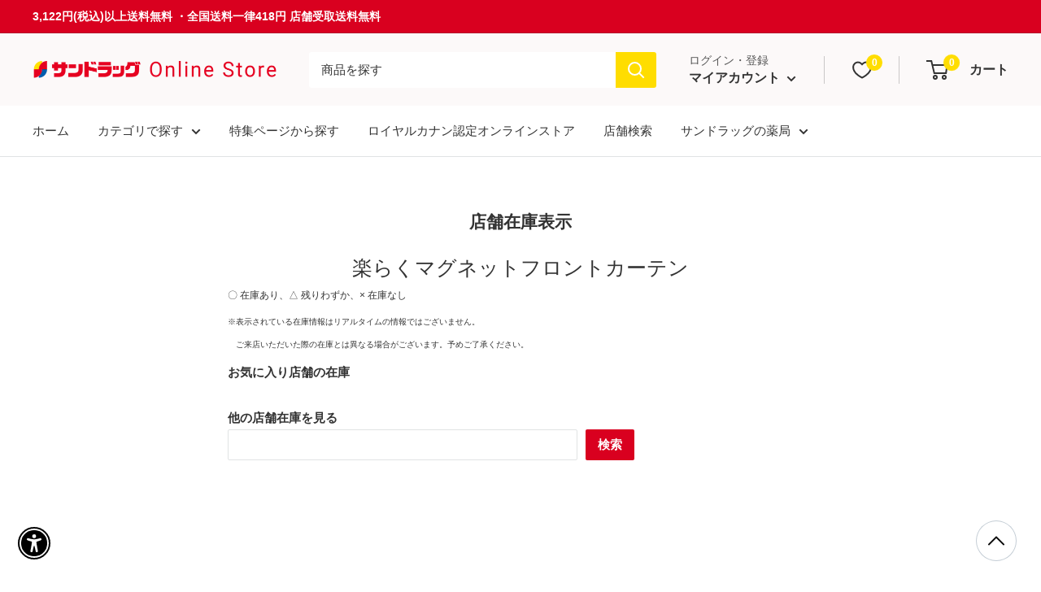

--- FILE ---
content_type: text/css
request_url: https://sundrug-online.com/cdn/shop/t/258/assets/slider.css?v=75675024349257618641757393273
body_size: -269
content:
@charset "UTF-8";.slider2{width:94%;margin:0 auto}.slider2 img{width:100%;height:auto}.slider2 .slick-slide{margin:0 10px}.slider6{width:94%;margin:0 auto}.slider6 img{width:244px;height:auto;opacity:0;animation:slider2fadeIn 1s ease-in-out .5s forwards;display:none}@keyframes slider2fadeIn{0%{opacity:0}to{opacity:1}}.slider6 .slick-slide{margin:0 10px}.slider_1col{width:94%;margin:0 auto}.slider_1col img{width:50%;height:auto}@media screen and (max-width: 641px){.slider_1col img{width:60%;margin:0 auto}}.slider_1col{margin:0 10px}.slider_product{width:94%;margin:0 auto}.slider_product img{width:100%;height:auto}.slider_product .slick-slide{margin:0 10px}.slick-prev,.slick-next{position:absolute;top:42%;cursor:pointer;outline:none;border-top:2px solid #666;border-right:2px solid #666;height:15px;width:15px}.slick-prev{left:-1.5%;transform:rotate(-135deg)}.slick-next{right:-1.5%;transform:rotate(45deg)}.slick-dots{text-align:center;margin:20px 0 0}.slick-dots li{display:inline-block;margin:0 5px}.slick-dots button{color:transparent;outline:none;width:8px;height:8px;display:block;border-radius:50%;background:#ccc}.slick-dots .slick-active button{background:#333}body{background:#fff}ul{margin:0;padding:0;list-style:none}a{color:#333}a:hover,a:active{text-decoration:none}a:hover img{opacity:.5;filter:alpha(opacity=50);-moz-opacity:.5}
/*# sourceMappingURL=/cdn/shop/t/258/assets/slider.css.map?v=75675024349257618641757393273 */


--- FILE ---
content_type: text/css
request_url: https://sundrug-online.com/cdn/shop/t/258/assets/store-selection.css?v=76035536678698218261701677002
body_size: 87
content:
.store-selection{margin-top:60px;margin-bottom:60px}.button--payments{background-color:#fff;border:1px solid var(--accent-color);color:var(--accent-color);width:174px}@media screen and (max-width: 640px){.store-selection{margin-top:10px}}.store-selection-form fieldset{border:none;margin:0 0 20px;padding:0}.store-selection-form legend{font-weight:700;padding-top:8px}.store-selection-form li{list-style:none}.store-selection-form input[type=radio]{margin-right:5px;cursor:pointer}.store-selection-form__title{text-align:center;font-size:1.4rem;font-weight:700}.pick-up-store__favorite-list>li,.store-search__result-list>li{display:flex;align-items:center;flex-wrap:nowrap}.pick-up-store__favorite-list>li>label,.store-search__result-list>li>label{cursor:pointer}.pick-up-store__favorite-list>li>input[type=radio][disabled]+label,.store-search__result-list>li>input[type=radio][disabled]+label{cursor:default;color:var(--border-color)}.pick-up-store__favorite-list>li>div:first-child,.store-search__result-list>li>div:first-child,.pick-up-store__favorite-list>li>a.link,.store-search__result-list>li>a.link{flex-grow:1;margin-block-end:0;line-height:1.5}.pick-up-store__favorite-list>li>div:last-child,.store-search__result-list>li>div:last-child{min-width:20px;text-align:center}.pick-up-store__favorite-list>li>div+div,.store-search__result-list>li>div+div{margin-left:15px}.pick-up-store__favorite-list>li+li{margin-top:5px}.store-search__conditions-list{display:flex;justify-content:center;margin-bottom:30px;max-width:500px}.store-search__conditions-list>li{height:38px}.store-search__conditions-list>li:first-child{flex-grow:1}.store-search__conditions-list>li>input[type=text]{width:100%;height:inherit;padding:5px 10px;border:1px solid var(--border-color);border-radius:2px;-webkit-appearance:none;appearance:none}.store-search__conditions-list>li+li{margin-left:10px}.store-search__conditions-item-search>button{padding:0 15px;line-height:inherit;height:inherit}.store-search__result-list>li{background-color:#f6f6f6;padding:7px 10px}.store-search__result-list>li+li{border-top:1px solid var(--border-color)}.store-search__result-list>li>label{flex-grow:1}.store-selection-form-button{margin-top:50px}@media screen and (max-width: 640px){.store-selection-form-button{margin-top:30px}}.store-selection-form-button__button-list{display:flex;justify-content:center}@media screen and (max-width: 640px){.store-selection-form-button__button-list{flex-flow:column;align-items:center}}.store-selection-form-button__button-list>li{margin:5px}@media screen and (max-width: 640px){.store-selection-form-button__button-item-back{order:2}.store-selection-form-button__button-item-register{order:1}}.store-selection-form-button__button-list>li>button{width:120px}.pick-up-store__favorite-list>li>a.link,.store-search__result-list>li>a.link{padding-right:5px}.store-selection .button--delete,.store-selection .button--add{flex-shrink:0;line-height:25px;border-radius:2px;transition:background .25s ease-in-out,color .25s ease-in-out,box-shadow .25s ease-in-out}.store-selection .button--delete{background:var(--secondary-button-background);color:var(--secondary-button-text-color);padding:3px 16px}.store-selection .button--delete:hover{background:rgba(var(--secondary-button-background-rgb),.8)}.store-selection .button--add{background:var(--primary-button-background);color:var(--primary-button-text-color);padding:3px 6px}.store-selection .button--add:hover{background:rgba(var(--primary-button-background-rgb),.8)}.store-selection .button--delete>span,.store-selection .button--add>span{margin-left:5px}@media screen and (min-width: 641px){.store-selection .button--delete,.store-selection .button--add{font-size:calc(var(--base-text-font-size) - (var(--default-text-font-size) - 13px))}}@media screen and (max-width: 640px){.store-selection .button--delete,.store-selection .button--add{padding:5px 10px}.store-selection .button--delete>span,.store-selection .button--add>span{display:none}}
/*# sourceMappingURL=/cdn/shop/t/258/assets/store-selection.css.map?v=76035536678698218261701677002 */


--- FILE ---
content_type: text/css
request_url: https://sundrug-online.com/cdn/shop/t/258/assets/custom-paginationjs.css?v=56608266485495301041689035844
body_size: -332
content:
.pagination{display:flex;justify-content:center;border-top:0px}.paginationjs .paginationjs-pages ul{display:flex;align-items:center;list-style:none;margin:0 auto;justify-content:center}.paginationjs .paginationjs-pages ul>*+*{margin-left:12px}.paginationjs .paginationjs-pages li{border:none;border-radius:0}.paginationjs .paginationjs-pages li>a{display:flex;justify-content:center;align-items:center;flex-wrap:wrap;width:40px;height:40px;background:#e1e3e4;transition:all .15s linear}.paginationjs .paginationjs-pages li>a:hover{background:#585858;color:#fff;fill:#fff}.paginationjs .paginationjs-pages li.active{background:#585858;color:#fff;pointer-events:none}.paginationjs .paginationjs-pages li.disabled>a:hover{background:#585858;color:#fff;fill:#fff}.paginationjs .paginationjs-pages li.active>a{height:40px;background:#585858}.paginationjs .paginationjs-pages li.disabled>a{opacity:1}.paginationjs .paginationjs-pages li.disabled:first-child{opacity:.3;border:0px;border-radius:0}.paginationjs .paginationjs-pages li.disabled:last-child{opacity:.3;border:0px;border-radius:0}.paginationjs .paginationjs-pages li.disabled>a:hover{background:#e1e3e4;color:#000;fill:#000}.paginationjs .paginationjs-pages li:first-child{border:0px;border-radius:0}.paginationjs .paginationjs-pages li:first-child>a{border-radius:0}.paginationjs .paginationjs-pages li:last-child{border:0px;border-radius:0}.paginationjs .paginationjs-pages li:last-child>a{border-radius:0}@media only screen and (max-width: 760px){.paginationjs .paginationjs-pages ul>*+*{margin-left:6px}.paginationjs .paginationjs-pages li>a{width:2em;height:2em}.paginationjs .paginationjs-pages li.active>a{width:2em;height:2em}}
/*# sourceMappingURL=/cdn/shop/t/258/assets/custom-paginationjs.css.map?v=56608266485495301041689035844 */


--- FILE ---
content_type: text/javascript
request_url: https://sundrug-online.com/cdn/shop/t/258/assets/slider.js?v=47338891562432031851756696812
body_size: -520
content:
$(".slider2").slick({autoplay:!0,infinite:!0,slidesToShow:3,slidesToScroll:3,prevArrow:'<div class="slick-prev"></div>',nextArrow:'<div class="slick-next"></div>',dots:!0,responsive:[{breakpoint:769,settings:{slidesToShow:2,slidesToScroll:2}},{breakpoint:426,settings:{slidesToShow:1,slidesToScroll:1}}]}),$(".slider_1col").slick({autoplay:!1,infinite:!0,slidesToShow:1,slidesToScroll:1,prevArrow:'<div class="slick-prev"></div>',nextArrow:'<div class="slick-next"></div>',dots:!0,responsive:[{breakpoint:769,settings:{slidesToShow:1,slidesToScroll:1}},{breakpoint:426,settings:{slidesToShow:1,slidesToScroll:1}}]}),$(".slider_1col").slick({autoplay:!1,infinite:!0,slidesToShow:1,slidesToScroll:1,prevArrow:'<div class="slick-prev"></div>',nextArrow:'<div class="slick-next"></div>',dots:!0,responsive:[{breakpoint:769,settings:{slidesToShow:1,slidesToScroll:1}},{breakpoint:426,settings:{slidesToShow:1,slidesToScroll:1}}]}),$(".slider6").slick({autoplay:!1,infinite:!0,slidesToShow:6,slidesToScroll:6,prevArrow:'<div class="slick-prev"></div>',nextArrow:'<div class="slick-next"></div>',dots:!0,responsive:[{breakpoint:769,settings:{slidesToShow:3,slidesToScroll:3}},{breakpoint:426,settings:{slidesToShow:3,slidesToScroll:3}}]});
//# sourceMappingURL=/cdn/shop/t/258/assets/slider.js.map?v=47338891562432031851756696812


--- FILE ---
content_type: application/javascript; charset=utf-8
request_url: https://searchanise-ef84.kxcdn.com/templates.7w2h8t4z0m.js
body_size: 6630
content:
Searchanise=window.Searchanise||{};Searchanise.templates={Platform:'shopify',StoreName:'サンドラッグ Online Store',AutocompleteLayout:'multicolumn_new',AutocompleteStyle:'ITEMS_MULTICOLUMN_LIGHT_NEW',AutocompleteCategoriesCount:10,AutocompleteItemCount:12,AutocompleteShowMoreLink:'Y',AutocompleteIsMulticolumn:'Y',AutocompleteShowEmptyFieldHTML:'Y',AutocompleteEmptyFieldHTML:'<br><i>お得情報</i><br><div class="bnr_sd_area"><div class="bnr_serch_sdo_yoko">   <a href="https://sundrug-online.com/collections/202512_d-program?utm_source=search&utm_medium=banner">     <img src="https://sundrug-online.com/cdn/shop/files/bnr_d-program_202512_600_1000x.webp" alt="資生堂dプログラム一部対象商品 ポイント20倍"/>   </a></div><div class="bnr_serch_sdo_yoko">   <a href="https://sundrug-online.com/collections/shiseido_point5bai?utm_source=webtop&utm_medium=banner">     <img src="https://sundrug-online.com/cdn/shop/files/2026_01_seidohin_pp_sf_1000x.jpg" alt="資生堂カウンセリング化粧品"/>   </a></div></div>',AutocompleteShowResultsHTML:'Y',AutocompleteTemplate:'<div class="snize-ac-results-content"><div class="snize-results-html" style="cursor:auto;" id="snize-ac-results-html-container"></div><div class="snize-ac-results-columns"><div class="snize-ac-results-column"><ul class="snize-ac-results-list" id="snize-ac-items-container-1"></ul><ul class="snize-ac-results-list" id="snize-ac-items-container-2"></ul><ul class="snize-ac-results-list" id="snize-ac-items-container-3"></ul><ul class="snize-ac-results-list snize-view-all-container"></ul></div><div class="snize-ac-results-column"><ul class="snize-ac-results-multicolumn-list" id="snize-ac-items-container-4"></ul></div></div></div>',AutocompleteMobileTemplate:'<div class="snize-ac-results-content"><div class="snize-mobile-top-panel"><div class="snize-close-button"><button type="button" class="snize-close-button-arrow"></button></div><form action="#" style="margin: 0px"><div class="snize-search"><input id="snize-mobile-search-input" autocomplete="off" class="snize-input-style snize-mobile-input-style"></div><div class="snize-clear-button-container"><button type="button" class="snize-clear-button" style="visibility: hidden"></button></div></form></div><ul class="snize-ac-results-list" id="snize-ac-items-container-1"></ul><ul class="snize-ac-results-list" id="snize-ac-items-container-2"></ul><ul class="snize-ac-results-list" id="snize-ac-items-container-3"></ul><ul id="snize-ac-items-container-4"></ul><div class="snize-results-html" style="cursor:auto;" id="snize-ac-results-html-container"></div><div class="snize-close-area" id="snize-ac-close-area"></div></div>',AutocompleteItem:'<li class="snize-product ${product_classes}" data-original-product-id="${original_product_id}" id="snize-ac-product-${product_id}"><a href="${autocomplete_link}" class="snize-item" draggable="false"><div class="snize-thumbnail"><img src="${image_link}" class="snize-item-image ${additional_image_classes}" alt="${autocomplete_image_alt}"></div><span class="snize-title">${title}</span><span class="snize-description">${description}</span>${autocomplete_product_code_html}${autocomplete_product_attribute_html}${autocomplete_prices_html}${reviews_html}<div class="snize-labels-wrapper">${autocomplete_in_stock_status_html}${autocomplete_product_discount_label}${autocomplete_product_tag_label}${autocomplete_product_custom_label}</div></a></li>',AutocompleteMobileItem:'<li class="snize-product ${product_classes}" data-original-product-id="${original_product_id}" id="snize-ac-product-${product_id}"><a href="${autocomplete_link}" class="snize-item"><div class="snize-thumbnail"><img src="${image_link}" class="snize-item-image ${additional_image_classes}" alt="${autocomplete_image_alt}"></div><div class="snize-product-info"><span class="snize-title">${title}</span><span class="snize-description">${description}</span>${autocomplete_product_code_html}${autocomplete_product_attribute_html}<div class="snize-ac-prices-container">${autocomplete_prices_html}</div><div class="snize-labels-wrapper">${autocomplete_in_stock_status_html}${autocomplete_product_discount_label}${autocomplete_product_tag_label}${autocomplete_product_custom_label}</div>${reviews_html}</div></a></li>',AutocompleteResultsHTML:'<br><i>おすすめの特集</i><br><div class="bnr_sd_area"><div class="bnr_serch_sdo_yoko">   <a href="https://sundrug-online.com/blogs/tokusyu/tokusyu202310_warm?utm_source=webtop&utm_medium=banner">       <img src="https://sundrug-online.com/cdn/shop/files/imgrc0085857120_1000x.jpg" alt="あったか特集"/>   </a></div><div class="bnr_serch_sdo_yoko">   <a href="https://sundrug-online.com/blogs/tokusyu/tokusyu202310_kaze?utm_source=webtop&utm_medium=banner">       <img src="https://sundrug-online.com/cdn/shop/files/imgrc0085633855_1000x.jpg" alt="かぜ対策特集"/>   </a></div></div><i>おすすめの商品</i><br><div class="bnr_sd_area"><div class="bnr_serch_sdo_yoko2">  <a href="https://sundrug-online.com/products/4973167662854"><img src="https://sundrug-online.com/cdn/shop/files/4973167662854_600x.jpg" alt="【訳アリ！アウトレット】カネボウ DEW キャビアドットブースター セットa 40ml+40ml▼返品・キャンセル不可"><div class="text"><span class="text_product_title box">【訳アリ！アウトレット】カネボウ DEW キャビアドットブースター セットa 40ml+40ml▼返品・キャンセル不可</span><span class="product_price">3,080円（税込）<!--<span class="c-red">送料無料！</span>--></span>  <span class="product_syosai">商品を見る</span></div></a></div><div class="bnr_serch_sdo_yoko2">  <a href="https://sundrug-online.com/products/4514254991060"><img src="https://sundrug-online.com/cdn/shop/files/4514254991060_2_600x.jpg" alt="【医薬部外品】【アウトレット！】資生堂 dプログラム モイストケア ローション つめかえ用 120ml▼返品・キャンセル不可"><div class="text"><span class="text_product_title box">【医薬部外品】【アウトレット！】資生堂 dプログラム モイストケア ローション つめかえ用 120ml▼返品・キャンセル不可</span><span class="product_price">4,070円（税込）<!--<span class="c-red">送料無料！</span>--></span>  <span class="product_syosai">商品を見る</span></div></a></div><div class="bnr_serch_sdo_yoko2">  <a href="https://sundrug-online.com/products/4964259139033"><img src="https://sundrug-online.com/cdn/shop/files/4964259139033_2_1024x.jpg" alt="【アウトレット！】資生堂 アベンヌ トリクセラNT フルイドクリーム 100ml▼返品・キャンセル不可"><div class="text"><span class="text_product_title box">【アウトレット！】資生堂 アベンヌ トリクセラNT フルイドクリーム 100ml▼返品・キャンセル不可</span><span class="product_price">1,386円（税込） <!--<span class="c-red">送料無料！</span>--> </span>  <span class="product_syosai">商品を見る</span></div></a></div></div>',AutocompleteZeroPriceAction:'hide_zero_price',LabelAutocompleteSuggestions:'おすすめキーワード',LabelAutocompleteCategories:'カテゴリー',LabelAutocompletePages:'ページ',LabelAutocompleteProducts:'商品',LabelAutocompleteMoreProducts:'[count] 商品すべて見る',LabelAutocompleteNothingFound:'[search_string]の検索結果はありません',LabelAutocompleteMobileSearchInputPlaceholder:'ストアを検索する...',LabelStickySearchboxInputPlaceholder:'何をお探しですか？',LabelAutocompleteInStock:'販売可能',LabelAutocompletePreOrder:'予約',LabelAutocompleteOutOfStock:'在庫切れ',LabelAutocompleteFrom:'から',LabelAutocompleteSku:'JAN',LabelAutocompleteMore:'もっと見る',LabelAutocompleteNoSearchQuery:'検索を開始するためにキーワードを入れる...',LabelAutocompleteNoSuggestionsFound:'おすすめが見つかりません',LabelAutocompleteNoCategoriesFound:'カテゴリーが見つかりません',LabelAutocompleteNoPagesFound:'ページが見つかりません',LabelAutocompleteTypeForResults:'キーワードを入れて検索してください',LabelAutocompleteResultsFound:'[count] 検索結果:',LabelAutocompleteDidYouMean:'[suggestions]ですか？',LabelAutocompletePopularSuggestions:'いくつかのおすすめキーワードを確認: [suggestions]',LabelAutocompleteSeeAllProducts:'すべての商品を見る',LabelAutocompleteNumReviews:'[count] レビュー',ResultsShow:'Y',ResultsStyle:'RESULTS_BIG_PICTURES_NEW',ResultsProductAttributeName:'reviews_messages',ResultsTitleStrings:3,ResultsZeroPriceAction:'hide_zero_price',ResultsUseAsNavigation:'templates',LabelResultsSortBy:'並び替え:',LabelResultsSortRelevance:'関連性',LabelResultsSortTitleAsc:'商品名昇順',LabelResultsSortTitleDesc:'商品名降順',LabelResultsSortCreatedDesc:'日付が新しい順',LabelResultsSortCreatedAsc:'日付が古い順',LabelResultsSortPriceAsc:'価格が安い順',LabelResultsSortPriceDesc:'価格が高い順',LabelResultsSortDiscountDesc:'割引が高い順',LabelResultsSortRatingAsc:'レビュー評価が低い順',LabelResultsSortRatingDesc:'レビュー評価が高い順',LabelResultsSortTotalReviewsAsc:'レビュー数が少ない順',LabelResultsSortTotalReviewsDesc:'レビュー数が多い順',LabelResultsBestselling:'ベストセラー',LabelResultsFeatured:'おすすめ順',LabelResultsNoReviews:'レビューはありません',ShowBestsellingSorting:'Y',ShowDiscountSorting:'Y',LabelResultsTabCategories:'カテゴリー',LabelResultsTabProducts:'商品',LabelResultsTabPages:'ページ',LabelResultsFound:'[count] 結果 "[search_string]"',LabelResultsFoundWithoutQuery:'[count] 結果',LabelResultsNothingFound:'[search_string]の結果が見つかりません',LabelResultsNothingFoundWithoutQuery:'見つかりません',LabelResultsNothingFoundSeeAllCatalog:'"[search_string]" では検索結果が見つかりませんでした。[link_catalog_end]内の[link_catalog_start]から他の商品を見る',LabelResultsNumReviews:'[count] レビュー',LabelResultsDidYouMean:'もしかして: [suggestions]ですか？',LabelResultsFilters:'絞り込み',ResultsInStockBackground:'D9001F',LabelResultsInStock:'販売可能',LabelResultsPreOrder:'お取り寄せ',LabelResultsOutOfStock:'在庫切れ',LabelResultsSku:'JAN',LabelResultsZeroPriceText:'価格について問い合わせる',LabelResultsAddToCart:'カートに追加',LabelResultsViewProduct:'商品を見る',LabelResultsQuickView:'クイックビュー',LabelResultsViewFullDetails:'詳細を見る',LabelResultsQuantity:'個数',LabelResultsViewCart:'カートを見る',LabelSeoDescription:'[store_name]で[search_request] を購入',LabelSeoDescriptionFilters:'[store_name]で[search_request] [filters]',LabelResultsShowProducts:'[count] 商品を見る',LabelResultsResetFilters:'リセット',LabelResultsApplyFilters:'完了',LabelResultsSelectedFilters:'[count] 選択',LabelResultsBucketsShowMore:'もっと見る',LabelResultsInfiniteScrollingLoadMore:'もっと見る',LabelResultsPaginationPreviousPage:'← 前',LabelResultsPaginationNextPage:'次 →',LabelResultsPaginationCurrentPage:'[page] ページ [total_pages] ページ中',AutocompleteTagLabels:{"27224":{"label_id":27224,"product_tag":"NEW","format":"text","type":"text","text":"\u65b0\u7740","bg_color":"FFBD00","text_color":"000000","image_type":"new","image_url":null,"position":null},"27226":{"label_id":27226,"product_tag":"\u5f53\u65e5\u767a\u9001","format":"text","type":"text","text":"\u5f53\u65e5\u767a\u9001","bg_color":"008A00","text_color":"FFFFFF","image_type":"new","image_url":null,"position":null},"27306":{"label_id":27306,"product_tag":"e\u30ae\u30d5\u30c8","format":"text","type":"text","text":"e\u30ae\u30d5\u30c8","bg_color":"003FAA","text_color":"FFFFFF","image_type":"new","image_url":null,"position":null}},AutocompleteCustomLabels:{"27224":{"label_id":27224,"product_tag":"NEW","format":"text","type":"text","text":"\u65b0\u7740","bg_color":"FFBD00","text_color":"000000","image_type":"new","image_url":null,"position":null},"27226":{"label_id":27226,"product_tag":"\u5f53\u65e5\u767a\u9001","format":"text","type":"text","text":"\u5f53\u65e5\u767a\u9001","bg_color":"008A00","text_color":"FFFFFF","image_type":"new","image_url":null,"position":null},"27306":{"label_id":27306,"product_tag":"e\u30ae\u30d5\u30c8","format":"text","type":"text","text":"e\u30ae\u30d5\u30c8","bg_color":"003FAA","text_color":"FFFFFF","image_type":"new","image_url":null,"position":null}},ResultsTagLabels:{"27230":{"label_id":27230,"product_tag":"NEW","format":"image","type":"image","text":"NEW","bg_color":"FFBD00","text_color":"FFFFFF","image_type":"custom","image_url":"https:\/\/uploads.searchserverapi1.com\/uploads\/807908\/product-labels\/019a7805-209f-735b-a567-a89a0aaa3388.png","position":"down-right"},"27232":{"label_id":27232,"product_tag":"\u5f53\u65e5\u767a\u9001","format":"image","type":"image","text":"\u5f53\u65e5\u767a\u9001","bg_color":"008A00","text_color":"FFFFFF","image_type":"custom","image_url":"https:\/\/uploads.searchserverapi1.com\/uploads\/807908\/product-labels\/019a7805-2015-708a-9159-f22638c76140.png","position":"top-right"},"27274":{"label_id":27274,"product_tag":"e\u30ae\u30d5\u30c8","format":"image","type":"image","text":null,"bg_color":null,"text_color":null,"image_type":"custom","image_url":"https:\/\/uploads.searchserverapi1.com\/uploads\/807908\/product-labels\/019a7805-20b6-7141-9b69-5f902e567cbf.png","position":"top-left"}},ResultsCustomLabels:{"27230":{"label_id":27230,"product_tag":"NEW","format":"image","type":"image","text":"NEW","bg_color":"FFBD00","text_color":"FFFFFF","image_type":"custom","image_url":"https:\/\/uploads.searchserverapi1.com\/uploads\/807908\/product-labels\/019a7805-209f-735b-a567-a89a0aaa3388.png","position":"down-right"},"27232":{"label_id":27232,"product_tag":"\u5f53\u65e5\u767a\u9001","format":"image","type":"image","text":"\u5f53\u65e5\u767a\u9001","bg_color":"008A00","text_color":"FFFFFF","image_type":"custom","image_url":"https:\/\/uploads.searchserverapi1.com\/uploads\/807908\/product-labels\/019a7805-2015-708a-9159-f22638c76140.png","position":"top-right"},"27274":{"label_id":27274,"product_tag":"e\u30ae\u30d5\u30c8","format":"image","type":"image","text":null,"bg_color":null,"text_color":null,"image_type":"custom","image_url":"https:\/\/uploads.searchserverapi1.com\/uploads\/807908\/product-labels\/019a7805-20b6-7141-9b69-5f902e567cbf.png","position":"top-left"}},ReviewsShowRating:'Y',CategorySortingRule:"searchanise",ShopifyCurrency:'JPY',EnableShopifyMultiCurrency:'Y',ShopifyMarketsSupport:'Y',ShopifyLocales:{"zh-TW":{"locale":"zh-TW","name":"Chinese (Traditional)","primary":false,"published":true},"zh-CN":{"locale":"zh-CN","name":"Chinese (Simplified)","primary":false,"published":true},"vi":{"locale":"vi","name":"Vietnamese","primary":false,"published":true},"th":{"locale":"th","name":"Thai","primary":false,"published":true},"ko":{"locale":"ko","name":"Korean","primary":false,"published":true},"ja":{"locale":"ja","name":"Japanese","primary":true,"published":true},"en":{"locale":"en","name":"English","primary":false,"published":true}},ShopifyRegionCatalogs:{"JP":["14089158890"],"US":["14089126122"],"SG":["14089126122"],"SE":["14089126122"],"PT":["14089126122"],"PL":["14089126122"],"NZ":["14089126122"],"NO":["14089126122"],"NL":["14089126122"],"MY":["14089126122"],"KR":["14089126122"],"IT":["14089126122"],"IL":["14089126122"],"IE":["14089126122"],"HK":["14089126122"],"GB":["14089126122"],"FR":["14089126122"],"FI":["14089126122"],"ES":["14089126122"],"DK":["14089126122"],"DE":["14089126122"],"CZ":["14089126122"],"CH":["14089126122"],"CA":["14089126122"],"BE":["14089126122"],"AU":["14089126122"],"AT":["14089126122"],"AE":["14089126122"],"TW":["22591733994"]},Redirects:{"https:\/\/sundrug-online.com\/collections\/royalcanin_cat":["\u30ed\u30a4\u30e4\u30eb\u30ab\u30ca\u30f3 \u306d\u3053","\u30ed\u30a4\u30e4\u30eb\u30ab\u30ca\u30f3 \u30ad\u30e3\u30c3\u30c8","\u30ed\u30a4\u30e4\u30eb\u30ab\u30ca\u30f3 cat","\u30ed\u30a4\u30e4\u30eb\u30ab\u30ca\u30f3 \u30cd\u30b3","\u30ed\u30a4\u30e4\u30eb\u30ab\u30ca\u30f3 \u98df\u4e8b\u7642\u6cd5\u98df \u732b","\u30ed\u30a4\u30e4\u30eb\u30ab\u30ca\u30f3\u3000\u732b\u3000\u7642\u6cd5\u98df","royalcanin cat","royalcanin neko","ROYALCANIN CAT","ROYALCANIN NEKO","\u308d\u3044\u3084\u308b\u304b\u306a\u3093 \u732b","\u308d\u3044\u3084\u308b\u304b\u306a\u3093 \u306d\u3053","\u308d\u3044\u3084\u308b\u304b\u306a\u3093 \u30cd\u30b3","\u308d\u3044\u3084\u308b\u304b\u306a\u3093 \u304d\u3083\u3063\u3068","\u30ed\u30a4\u30e4\u30eb\u30ab\u30ca\u30f3\u3000\u732b","\u30ed\u30a4\u30e4\u30eb\u30ab\u30ca\u30f3\u732b","\u30ed\u30a4\u30e4\u30eb\u30ab\u30ca\u30f3 \u732b","\u732b\u7642\u990a\u98df\u30ed\u30a4\u30e4\u30eb\u30ab\u30ca\u30f3","\u732b\u7528\u30ed\u30a4\u30e4\u30eb\u30ab\u30ca\u30f3\u7642\u990a\u98df","\u30ad\u30e3\u30c3\u30c8\u30d5\u30fc\u30c9\u30ed\u30a4\u30e4\u30eb\u30ab\u30ca\u30f3","\u30ad\u30e3\u30c3\u30c8\u30d5\u30fc\u30c9\u30ed\u30a4\u30e4\u30eb\u30ab\u30ca\u30f3","\u30ad\u30e3\u30c3\u30c8\u30d5\u30fc\u30c9 \u30ed\u30a4\u30e4\u30eb\u30ab\u30ca\u30f3","\u30ad\u30e3\u30c3\u30c8\u30d5\u30fc\u30c9\u3000\u30ed\u30a4\u30e4\u30eb\u30ab\u30ca\u30f3","\u30ed\u30a4\u30e4\u30eb\u30ab\u30ca\u30f3\u3000\u306d\u3053","\u30ed\u30a4\u30e4\u30eb\u30ab\u30ca\u30f3\u3000\u30ad\u30e3\u30c3\u30c8","\u30ed\u30a4\u30e4\u30eb\u30ab\u30ca\u30f3\u3000cat","\u30ed\u30a4\u30e4\u30eb\u30ab\u30ca\u30f3\u3000\u30cd\u30b3","royalcanin\u3000cat","royalcanin\u3000neko","\u308d\u3044\u3084\u308b\u304b\u306a\u3093\u3000\u732b","\u308d\u3044\u3084\u308b\u304b\u306a\u3093\u3000\u306d\u3053","\u308d\u3044\u3084\u308b\u304b\u306a\u3093\u3000\u30cd\u30b3","\u308d\u3044\u3084\u308b\u304b\u306a\u3093\u3000\u304d\u3083\u3063\u3068"],"https:\/\/sundrug-online.com\/pages\/search-results-page?q=%e3%83%8a%e3%83%aa%e3%82%b9%e5%8c%96%e7%b2%a7%e5%93%81":["\u306a\u308a\u3059","narisu"],"https:\/\/sundrug-online.com\/pages\/search-results-page?q=%e3%83%9b%e3%83%bc%e3%83%a6%e3%83%bc":["\u307b\u30fc\u3086\u30fc","houyuu","hoyu"],"https:\/\/sundrug-online.com\/pages\/search-results-page?q=dhc":["\u30c7\u30a3\u30fc\u30a8\u30a4\u30c1\u30b7\u30fc","\u30c7\u30fc\u30a8\u30a4\u30c1\u30b7\u30fc"],"https:\/\/sundrug-online.com\/collections\/obagi":["\u304a\u3070\u3058","obaji"],"https:\/\/sundrug-online.com\/pages\/search-results-page?q=%e8%b3%87%e7%94%9f%e5%a0%82":["\u3057\u305b\u3044\u3069\u3046","\u3057\u305b\u30fc\u3069\u30fc","\u3057\u305b\u3044\u3069\u30fc","\u30b7\u30bb\u30a4\u30c9\u30a6","\u30b7\u30bb\u30a4\u30c9\u30fc","shiseido","shiseidou","shise-do-"],"https:\/\/sundrug-online.com\/pages\/search-results-page?q=%e3%83%ad%e3%82%a4%e3%83%a4%e3%83%ab%e3%82%ab%e3%83%8a%e3%83%b3&rb_tags=%e3%83%ad%e3%82%a4%e3%83%a4%e3%83%ab%e3%82%ab%e3%83%8a%e3%83%b3%7c%e5%b0%bf%e7%9f%b3&page=1":["\u30ed\u30a4\u30e4\u30eb\u30ab\u30ca\u30f3\u3000\u30e6\u30ea\u30ca\u30ea\u30fc","\u30ed\u30a4\u30e4\u30eb\u30ab\u30ca\u30f3\u30e6\u30ea\u30ca\u30ea\u30fc","royalcanin\u3000urinary","royalcanin urinary","\u30ed\u30a4\u30e4\u30eb\u30ab\u30ca\u30f3\u3000\u5c3f\u77f3"],"\/products\/4987973123973":["\u30b3\u30ed\u30ca","\u3053\u308d\u306a","\u6297\u539f\u691c\u67fb","\u3053\u3046\u3052\u3093\u3051\u3093\u3055","\u6297\u539f\u691c\u67fb\u30ad\u30c3\u30c8","\u3053\u3046\u3052\u3093\u3051\u3093\u3055\u304d\u3063\u3068"],"https:\/\/sundrug-online.com\/pages\/search-results-page?q=%e3%83%95%e3%82%a1%e3%83%b3%e3%82%b1%e3%83%ab":["\u3075\u3041\u3093\u3051\u308b","fancl"],"https:\/\/sundrug-online.com\/pages\/royalcanin":["\u30ed\u30a4\u30e4\u30eb\u30ab\u30ca\u30f3","\u308d\u3044\u3084\u308b\u304b\u306a\u3093","royalcanin"],"https:\/\/sundrug-online.com\/pages\/search-results-page?q=%e3%82%ab%e3%83%8d%e3%83%9c%e3%82%a6":["kanebo","kanebou","\u304b\u306d\u307c\u30fc","\u30ab\u30cd\u30dc\u30fc"],"https:\/\/sundrug-online.com\/pages\/search-results-page?q=%e3%82%b3%e3%83%bc%e3%82%bb%e3%83%bc":["\u3053\u30fc\u305b\u30fc","\u3053\u3046\u305b\u3044","ko-se-","kose"],"https:\/\/sundrug-online.com\/pages\/search-results-page?q=%e4%bc%8a%e5%8b%a2%e5%8d%8a":["\u3044\u305b\u306f\u3093","isehan"],"https:\/\/sundrug-online.com\/collections\/royalcanin_dog":["\u30ed\u30a4\u30e4\u30eb\u30ab\u30ca\u30f3 \u3044\u306c","\u30ed\u30a4\u30e4\u30eb\u30ab\u30ca\u30f3 \u30c9\u30c3\u30b0","royalcanin dog","ROYALCANIN DOG","ROYALCANIN\u3000DOG","royalcanin inu","ROYALCANIN INU","\u30ed\u30a4\u30e4\u30eb\u30ab\u30ca\u30f3 \u30a4\u30cc","\u30ed\u30a4\u30e4\u30eb\u30ab\u30ca\u30f3 \u3069\u3063\u3050","\u30ed\u30a4\u30e4\u30eb\u30ab\u30ca\u30f3\u98df\u4e8b\u7642\u6cd5\u98df \u72ac","\u308d\u3044\u3084\u308b\u304b\u306a\u3093 \u72ac","\u308d\u3044\u3084\u308b\u304b\u306a\u3093 \u3044\u306c.\u308d\u3044\u3084\u308b\u304b\u306a\u3093 \u30a4\u30cc","\u30ed\u30a4\u30e4\u30eb\u30ab\u30ca\u30f3\u3000\u72ac","\u30ed\u30a4\u30e4\u30eb\u30ab\u30ca\u30f3 \u72ac","\u30ed\u30a4\u30e4\u30eb\u30ab\u30ca\u30f3\u72ac","\u72ac\u7642\u990a\u98df\u30ed\u30a4\u30e4\u30eb\u30ab\u30ca\u30f3","\u72ac\u7528\u30ed\u30a4\u30e4\u30eb\u30ab\u30ca\u30f3\u7642\u990a\u98df","\u30c9\u30c3\u30b0\u30d5\u30fc\u30c9\u30ed\u30a4\u30e4\u30eb\u30ab\u30ca\u30f3","\u30c9\u30c3\u30b0\u30d5\u30fc\u30c9\u3000\u30ed\u30a4\u30e4\u30eb\u30ab\u30ca\u30f3","\u30c9\u30c3\u30b0 \u30d5\u30fc\u30c9\u30ed\u30a4\u30e4\u30eb\u30ab\u30ca\u30f3","\u30ed\u30a4\u30e4\u30eb\u30ab\u30ca\u30f3\u3000\u3044\u306c","\u30ed\u30a4\u30e4\u30eb\u30ab\u30ca\u30f3\u3000\u30c9\u30c3\u30b0","royalcanin\u3000dog","\u30ed\u30a4\u30e4\u30eb\u30ab\u30ca\u30f3\u3000\u30a4\u30cc","\u30ed\u30a4\u30e4\u30eb\u30ab\u30ca\u30f3\u3000\u3069\u3063\u3050","\u30ed\u30a4\u30e4\u30eb\u30ab\u30ca\u30f3\u98df\u4e8b\u7642\u6cd5\u98df\u3000\u72ac","\u308d\u3044\u3084\u308b\u304b\u306a\u3093\u3000\u72ac","\u308d\u3044\u3084\u308b\u304b\u306a\u3093\u3000\u3044\u306c.\u308d\u3044\u3084\u308b\u304b\u306a\u3093\u3000\u30a4\u30cc"]},PriceSource:'min_variant',PriceFormatSymbol:'¥',PriceFormatBefore:'¥',PriceFormatDecimals:0,ColorsCSS:'.snize-ac-results .snize-description { color: #9D9D9D; }div.snize-ac-results.snize-ac-results-mobile .snize-description { color: #9D9D9D; }.snize-ac-results .snize-price-list { color: #D9001F; }div.snize-ac-results.snize-ac-results-mobile div.snize-price-list { color: #D9001F; }div.snize-ac-results span.snize-highlight-saving-text { color: #9C9C9C; }.snize-ac-results span.snize-discounted-price { color: #D9001F; }.snize-ac-results .snize-attribute { color: #9D9D9D; }.snize-ac-results .snize-sku { color: #9D9D9D; }.snize-ac-results.snize-new-design .snize-view-all-link { background-color: #D9001F; }.snize-ac-results.snize-new-design .snize-nothing-found .snize-popular-suggestions-view-all-products-text { background-color: #D9001F; }.snize-new-design.snize-sticky-searchbox .snize-search-magnifier { color: #D9001F; }div.snize-search-results span.snize-highlight-saving-text { color: #9C9C9C; }#snize-search-results-grid-mode .snize-price-list, #snize-search-results-list-mode .snize-price-list { color: #D9001F; }div.snize#snize_results.snize-mobile-design li.snize-product .snize-price-list .snize-price { color: #D9001F; }#snize-search-results-grid-mode span.snize-attribute { color: #888888; }#snize-search-results-list-mode span.snize-attribute { color: #888888; }#snize-search-results-grid-mode span.snize-sku { color: #888888; }#snize-search-results-list-mode span.snize-sku { color: #888888; }div.snize .snize-button { background-color: #D9001F; }#snize-search-results-grid-mode li.snize-product .snize-button { background-color: #D9001F; }#snize-search-results-list-mode li.snize-product .snize-button { background-color: #D9001F; }#snize-modal-product-quick-view .snize-button { background-color: #D9001F; }#snize-modal-product-quick-view.snize-results-new-design .snize-button { background-color: #D9001F; }div.snize ul.snize-product-filters-list li.snize-filters-show-more div, div.snize ul.snize-product-size-filter li.snize-filters-show-more div, div.snize ul.snize-product-color-filter li.snize-filters-show-more div { background-color: #D9001F; }div.snize li.snize-product .size-button-view-cart.snize-add-to-cart-button { background-color: #D9001F; }#snize-search-results-grid-mode li.snize-product .size-button-view-cart.snize-add-to-cart-button { background-color: #D9001F; }#snize-search-results-list-mode li.snize-product .size-button-view-cart.snize-add-to-cart-button { background-color: #D9001F; }#snize-modal-mobile-filters-dialog div.snize-product-filters-buttons-container button.snize-product-filters-show-products { background-color: #D9001F; border-color: #D9001F; }#snize-modal-mobile-filters-dialog div.snize-product-filters-buttons-container button.snize-product-filters-reset-all { color: #D9001F; }#snize-modal-mobile-filters-dialog div.snize-product-filters-buttons-container button.snize-product-filters-reset-all svg path { fill: #D9001F; }',CustomCSS:'/*.container--narrow {  max-width: none;}*/.bnr_sd_area{    text-align:center;    font-size:0.7em;    margin-bottom:30px;}.bnr_serch_sdo{ margin-bottom:10px;}.bnr_serch_sdo > a > img{ width: 99%;}.bnr_serch_sdo_yoko {    width: 48%;    display: inline-block;    margin-bottom:10px;}.bnr_serch_sdo_yoko:nth-child(odd) {    margin-right: 10px;}.bnr_serch_sdo_yoko2 {    width: 25%;    display: inline-block;    margin: 12px;}.poduct_price {    display: block;    text-align: left;}.text_product_title{    font-weight:bold;    display:block;    text-align:left;}.product_syosai {    display: block;    text-align: center;    background-color: #D9001F;    width: 80%;    margin:10px auto 0;    color: #ffffff;    padding: 8px 0;    line-height: 16px;}.bnr_serch_sdo_yoko3 {    width: 90%;    margin: 20px auto;}.bnr_serch_sdo_yoko3_right {    display: inline-block;    width: 60%;    margin-top:20px;}.product_price {    display: block;    font-weight: bold;    text-align:left;}.text_product_setsumei {    color: #9d9d9d;    text-align:left;    display:block;}.bnr_serch_sdo_yoko3 > a > img {    width: 30%;    display: inline-block;}.bnr_serch_sdo_yoko3 > a:hover, .bnr_serch_sdo_yoko2 > a:hover {    opacity: 0.5;}.c-red{    color:red;}.box  {overflow: hidden;display: -webkit-box;-webkit-box-orient: vertical;-webkit-line-clamp: 2;}#shopify-section-header_royalcanin .container {    /* max-width: 2000px; */    max-width: none;}#shopify-section-header_royalcanin .royalcanin_bar {    background-color: #333333;}#shopify-section-header_royalcanin .royalcanin_bar_text {    text-align: center;    color: white;    padding: 5px 0;}#shopify-section-header_royalcanin .logo_nintei {    width: 32%;    max-width: 140px;    padding: 0 15px;}#shopify-section-header_royalcanin .logo_nintei img {    max-width: 100%;    padding: 0 35px;}@media screen and (max-width: 1320px) {    #shopify-section-header_royalcanin .logo_nintei {        width: 100%;    }}@media screen and (max-width: 641px) {    #shopify-section-header_royalcanin .logo_nintei img {        max-width: 100%;        padding: 0;    }    #shopify-section-header_royalcanin .logo_nintei {        margin: 10px 0;        padding: 0 0 0 15px;        max-width: 13%;    }        #shopify-section-header_royalcanin .header__logo-image {        max-width: 145px !important;    }}#shopify-section-header_royalcanin ul {    text-align: center;}div.snize-search-results {    max-width: 1400px;    margin: auto;}',CustomJS:'document.addEventListener(\'Searchanise.Loaded\',function(){(function($){sessionStorage.snize_royal_canin_check=sessionStorage.snize_royal_canin_check??0;$(document).on(\'Searchanise.DataRequestBefore\',function(event,type,params){if(window.location.href.includes(\'/collections/royalcanin\')||window.location.href.includes(\'/collections/royal-canin\')||window.location.href.includes(\'/pages/royal-canin\')||window.location.href.includes(\'/pages/royalcanin\')||($(\'body.template-product\').length&&$(\'.product-meta__vendor\').text()==\'ロイヤルカナン\')||(type==\'autocomplete\'&&params.q&&params.q.includes(\'ロイヤルカナン\'))){sessionStorage.snize_royal_canin_check=1;Searchanise.SetOptions({ResultsFormPath:\'/pages/royalcanin-search\'})}else if(!window.location.href.includes(\'/pages/royalcanin-search\')||(type==\'autocomplete\'&&params.q&&!params.q.includes(\'ロイヤルカナン\'))){sessionStorage.snize_royal_canin_check=0;Searchanise.SetOptions({ResultsFormPath:\'/pages/search-results-page\'})}\nlet royalCaninCheck=sessionStorage.snize_royal_canin_check;if(royalCaninCheck==1){if(!params.restrictBy.tags){params.restrictBy.tags=\'ロイヤルカナン\'}else if(params.restrictBy.tags&&!params.restrictBy.tags.includes(\'ロイヤルカナン\')){params.restrictBy.tags=params.restrictBy.tags+\'|ロイヤルカナン\'}\nif(type==\'results\'){$(\'p.announcement-bar__content\').addClass(\'announcement-bar__content--center\');$(\'#shopify-section-header\').attr(\'id\',\'shopify-section-header_royalcanin\');if(!$(\'#shopify-section-header_royalcanin .logo_nintei\').length){$(\'.header__action-item--cart\').after(`\n                            <div class="logo_nintei"><a href="/pages/royalcanin" class="header__logo-link"><img src="https://cdn.shopify.com/s/files/1/0696/3252/4583/files/logo_nintei.png"></a></div>\n                        `);$(\'header\').after(`\n                            <div class="container royalcanin_bar"><div class="royalcanin_bar_text"><p>ロイヤルカナン食事療法食認定オンラインストア</p></div></div>\n                        `)}\n$(\'#shopify-section-header_royalcanin .header__inner2\').hide()}}})})(window.Searchanise.$)})',IsVoiceSearchEnabled:'Y'}

--- FILE ---
content_type: text/javascript
request_url: https://sundrug-online.com/cdn/shop/t/258/assets/custom.js?v=57829991727913795321689035844
body_size: -545
content:
window.addEventListener("pageshow",function(event){event.persisted&&window.location.reload();const ageCheckElem=document.getElementById("js-age-check"),buttonElemList=document.getElementsByClassName("js-change-btn-disabled");ageCheckElem&&buttonElemList&&(changeButtonProperties(ageCheckElem,buttonElemList),ageCheckElem.addEventListener("change",function(){changeButtonProperties(ageCheckElem,buttonElemList)}))});function changeButtonProperties(chkBoxElem,buttonElemList){if(chkBoxElem.checked)for(const buttonElem of buttonElemList)buttonElem.disabled=!1;else for(const buttonElem of buttonElemList)buttonElem.disabled=!0}
//# sourceMappingURL=/cdn/shop/t/258/assets/custom.js.map?v=57829991727913795321689035844


--- FILE ---
content_type: text/javascript
request_url: https://sundrug-online.com/cdn/shop/t/258/assets/giftbox-config.js?v=4684361768559288711689035844
body_size: -404
content:
if(window.location.pathname==="/cart"){const gbInt=setInterval(()=>{document.querySelectorAll("button.line-item__quantity-remove").forEach(b=>{b.style.opacity&&b.removeAttribute("style")})},500)}const GBintCart=setInterval(()=>{document.querySelectorAll(".line-item__product-info").forEach(i=>{i.querySelector(".line-item__price").textContent.includes("\u7121\u6599\uFF01")&&i.querySelectorAll(".quantity-selector").forEach(input=>{input.style.opacity||(input.style.opacity=.25,input.style.pointerEvents="none")})})},500);
//# sourceMappingURL=/cdn/shop/t/258/assets/giftbox-config.js.map?v=4684361768559288711689035844


--- FILE ---
content_type: application/javascript
request_url: https://cdn-app.sealsubscriptions.com/shopify/public/js/sealsubscriptions-main.js?shop=prod-sundrug.myshopify.com&1767763270
body_size: 137205
content:

	

/**
*	version number: 27.8 
*/
if (typeof window.sealsubsloaded === 'undefined' ||  document.getElementById("seal-subs-loaded") === null) {
	
	try {
		// Mark SealSubs as loaded
		window.sealsubsloaded = true;
		
		var sealElm542 = document.createElement('div');
		sealElm542.id = 'seal-subs-loaded';
		sealElm542.style.cssText = 'display:none;';
		
		document.body.appendChild(sealElm542);
	} catch(e) {
		console.error(e); 
	}
	
	
	(function() {

		
		//var moduleURL = 'https://app.sealsubscriptions.com/shopify/public/js/seal-ac-module.js?shop=prod-sundrug.myshopify.com'
		//if (window.sealsubscriptions_settings_updated !== 'undefined') {
		//	moduleURL += '&' + window.sealsubscriptions_settings_updated;
		//}
		
		//import testModule from moduleURL;
		
		if (typeof window.disableSealSubscriptionsApp === 'boolean' && window.disableSealSubscriptionsApp === true) {
			console.log('Seal Subscriptions app was disabled by the window.disableSealSubscriptionsApp variable.');
			return true;
		}
		

		var canShowWidgets = true;
				
				
		var autoInjectWidgets = true;
		

		var loadScript = function(url, callback, module){
			var script = document.createElement("script")
			
			if (typeof module !== 'undefined' && module === true) {
				script.type = "module";
			} else {
				script.type = "text/javascript";
			}
			
			script.setAttribute("defer", "defer");
		 
			if (script.readyState){  //IE
				script.onreadystatechange = function(){
					if (script.readyState == "loaded" ||
							script.readyState == "complete"){
						script.onreadystatechange = null;
						callback();
					}
				};
			} else {  //Others
				script.onload = function(){
					callback();
				};
			}
		 
			script.src = url;
			document.getElementsByTagName("head")[0].appendChild(script);
		};		

		var displaySealViaPreview = false;
		var subscriptionRules = [];

		var previewStyles = "";

		var settings = {
			'widget_ac_show_savings_badge': "true",
			'one_time_option_on_top'      : "true",
			'subscription_widget_design'  : "default"		};
		
		// Main SealSubs app		
		var SealSubs = function() {

			var subscriptionRules = [{"id":78673,"name":"20%OFF","option":"Subscribe and deliver every","type":"subscription_or_purchase","default_option":"one_time","interval_unit":"day","apply_discount":"true","discount_percent":"20","discount_description":"2\u56de\u76ee\u4ee5\u964d\u3001\u6ce8\u6587\u3054\u3068\u306b 20% \u306e\u5272\u5f15\u304c\u9069\u7528\u3055\u308c\u307e\u3059\u3002","product_target_type":"specific_products","payment_type":"invoice","is_membership":"false","selling_plan_group_id":"","intervals":[30,45,60],"selling_plans":[],"products":{"s8044192039146":{"id":"8044192039146","title":"skinvill\uff08\u30b9\u30ad\u30f3\u30d3\u30eb\uff09 \u30db\u30c3\u30c8\u30af\u30ec\u30f3\u30b8\u30f3\u30b0\u30b8\u30a7\u30eb  200g","handle":"4980673040007","discount_hash":"T1pmo1\/WtRlZ87rIgVaY6OsEi\/IosbbJ7yV2M\/1HYFA="},"s8044192071914":{"id":"8044192071914","title":"skinvill\uff08\u30b9\u30ad\u30f3\u30d3\u30eb\uff09 \u30db\u30c3\u30c8\u30b9\u30af\u30e9\u30d6\u30af\u30ec\u30f3\u30b8\u30f3\u30b0\u30b8\u30a7\u30eb 200g","handle":"4980673040014","discount_hash":"Aa2VBR7A6DzAYq0U53v3SWjBTOYCe0pY7oxLZlFfDTI="},"s8074202218730":{"id":"8074202218730","title":"skinvill\uff08\u30b9\u30ad\u30f3\u30d3\u30eb\uff09 \u30db\u30c3\u30c8\uff06\u30cf\u30fc\u30d0\u30eb\u30b1\u30a2\u30af\u30ec\u30f3\u30b8\u30f3\u30b0 200g","handle":"4980673040038","discount_hash":"YCxSwZeaJ0tlkbiTqGkFDbd6joI\/cNTgm1eQx\/nyv3Q="},"s8452191027434":{"id":"8452191027434","title":"\u30b9\u30ad\u30f3\u30d3\u30eb \u30db\u30c3\u30c8\u30af\u30ec\u30f3\u30b8\u30f3\u30b0\u30b8\u30a7\u30eb \u30b7\u30c8\u30e9\u30b9\u30aa\u30ec\u30f3\u30b8 200g","handle":"4980673040052","discount_hash":"fIkTTtLJeUA9yH5b2nwJshkWZPNnM2flFKEnm5AVSFQ="}},"product_variants":[],"i18n":{"discount_description":{"en":"You will get a 20% discount on every recurring order."}}},{"id":78692,"name":"10%OFF","option":"Subscribe and deliver every","type":"subscription_or_purchase","default_option":"one_time","interval_unit":"day","apply_discount":"true","discount_percent":"10","discount_description":"2\u56de\u76ee\u4ee5\u964d\u3001\u6ce8\u6587\u3054\u3068\u306b 10% \u306e\u5272\u5f15\u304c\u9069\u7528\u3055\u308c\u307e\u3059\u3002","product_target_type":"specific_products","payment_type":"invoice","is_membership":"false","selling_plan_group_id":"","intervals":[7,14,21,28,35],"selling_plans":[],"products":{"s8057822281962":{"id":"8057822281962","title":"\u25c6\u30de\u30eb\u30b5\u30f3 \u6709\u6a5f\u8c46\u4e73\u7121\u8abf\u6574 1.0L","handle":"4901033630034","discount_hash":"+GU2PwQm3BGziP4Gtl57GynOzgDMPELWOLpbFcCNaK8="},"s8049652859114":{"id":"8049652859114","title":"\u3010\u7b2c3\u985e\u533b\u85ac\u54c1\u3011\u30a2\u30ea\u30ca\u30df\u30f3 \u30e1\u30c7\u30a3\u30ab\u30ebGOLD 105\u9320","handle":"4987910002439","discount_hash":"OIbvUQ1xBfyL\/n00qf\/VDWGX9McqFmxEcItMk\/QATUc="},"s8040589328618":{"id":"8040589328618","title":"\u3075\u308d\u6c34\u6e05\u6d44\u5264 20\u9320","handle":"4971159014346","discount_hash":"El6zsb6XnlJyiRHxhcghnCNsJDqWGvUvAUJmqo2XmSg="},"s8047515435242":{"id":"8047515435242","title":"\u30a2\u30c6\u30f3\u30c8 \u7d19\u30d1\u30f3\u30c4\u7528\u5c3f\u3068\u308a\u30d1\u30c3\u30c9 \u3074\u3063\u305f\u308a\u8d85\u5b89\u5fc34\u56de\u5438\u53ce28\u679a","handle":"4902011775730","discount_hash":"reRsXQE7RdAS4ZiR6gUCUJ+3nXyOSrkmVZMtoaQgjlI="},"s8047515500778":{"id":"8047515500778","title":"\u30a2\u30c6\u30f3\u30c8 \u7d19\u30d1\u30f3\u30c4\u7528\u5c3f\u3068\u308a\u30d1\u30c3\u30c9 \u3074\u3063\u305f\u308a\u8d85\u5b89\u5fc36\u56de\u5438\u53ce18\u679a","handle":"4902011775747","discount_hash":"N3s9\/MUcXJfi3qat8e2i+hywsPswebHrL8jxOaTbuSU="},"s8040124023018":{"id":"8040124023018","title":"\u30ad\u30e3\u30e9\u30c3\u30c8 5\u3064\u306e\u5473\u6d77\u306e\u5e78 1.2Kg","handle":"4902162015860","discount_hash":"ysg4CHmpOBSbB7YUuUsu4rccjG5DptZ4r2KTNbCXWAU="},"s8040927756522":{"id":"8040927756522","title":"\u30b5\u30e9\u30e4  \u30cf\u30c3\u30d4\u30fc\u30a8\u30ec\u30d5\u30a1\u30f3\u30c8 \u6db2\u4f53\u6d17\u305f\u304f\u7528\u6d17\u5264\u30b3\u30f3\u30d1\u30af\u30c8 \u8a70\u3081\u66ff\u3048 540ml","handle":"4973512260841","discount_hash":"+5Rf2g1\/biTRjjVts7J\/Mx4DXu2BDnXwRaZGsHevWOo="},"s8040491024618":{"id":"8040491024618","title":"\u30b7\u30e3\u30a4\u30d3\u30fc \u30d9\u30d3\u30fc\u30ed\u30fc\u30b7\u30e7\u30f3\u5fb3\u7528 480ml","handle":"4513574029330","discount_hash":"VEFutfcTx\/nuwiynyPFyCURnlgc4pbGfPG+0oMFm69w="},"s8040157839594":{"id":"8040157839594","title":"\u30b9\u30bf\u30a4\u30eb\u30ba\u3000\u30c8\u30a4\u30d7\u30fc\u30c9\u30eb\u7528\u3000\uff11\uff10\u6b73\u4ee5\u4e0a\u7528\u3000\uff11\uff0e\uff12\uff4b\uff47","handle":"4973321934988","discount_hash":"zpSNAFuK63OTb6HwwMeZjdDOm\/ilYs9\/8UAtA6Ha0lI="},"s8048166633706":{"id":"8048166633706","title":"\u30e6\u30cb\u30c1\u30e3\u30fc\u30e0 \u30e9\u30a4\u30d5\u30ea\u30fc \u3055\u308f\u3084\u304b\u30d1\u30c3\u30c9 \u591a\u3044\u6642\u3067\u3082\u5b89\u5fc3\u7528 120cc 56\u679a","handle":"4903111586042","discount_hash":"XP+6vYcbZ645XlPyOSck7eqB\/3aLoE4QmAMIVasU3Gk="},"s8048166699242":{"id":"8048166699242","title":"\u30e6\u30cb\u30c1\u30e3\u30fc\u30e0 \u30e9\u30a4\u30d5\u30ea\u30fc \u3055\u308f\u3084\u304b\u30d1\u30c3\u30c9 \u9577\u6642\u9593\u591c\u3067\u3082\u5b89\u5fc3\u7528170cc 48\u679a","handle":"4903111586356","discount_hash":"guwvbzpesy0uq5T1ZHCefxsP\/8FYJ4XI2Pnb4HG3FHk="},"s8046728610026":{"id":"8046728610026","title":"\u30e9\u30a4\u30d5\u30ea\u30fc\u3055\u308f\u3084\u304b\u30d1\u30c3\u30c9\u5b89\u5fc3\u306e\u4e2d\u91cf\u7528 80cc 68\u679a","handle":"4903111566426","discount_hash":"Bo+4jQWyaLeT9VZzBU81\/FEry9MMElT9UpscylHRR0I="},"s8048166043882":{"id":"8048166043882","title":"\u30e9\u30a4\u30d5\u30ea\u30fc\u3055\u308f\u3084\u304b\u30d1\u30c3\u30c9\u7279\u306b\u591a\u3044\u6642\u3082\u9577\u6642\u9593\u5b89\u5fc3\u7528","handle":"4903111527519","discount_hash":"CG0yehCRRDMs8g\/IYr5kUT9Asj80Vkb2O0a\/ULuTXb4="},"s8048165978346":{"id":"8048165978346","title":"\u30e9\u30a4\u30d5\u30ea\u30fc\u3055\u308f\u3084\u304b\u30d1\u30c3\u30c9\u7279\u306b\u591a\u3044\u6642\u3082\uff11\u679a\u3067\u5b89\u5fc3\u7528","handle":"4903111527397","discount_hash":"suMKsgMWlo6n163fANaUYoEuHMGEGWGzdHrfZakFIJ0="},"s8048166076650":{"id":"8048166076650","title":"\u30e9\u30a4\u30d5\u30ea\u30fc\u305d\u306e\u77ac\u9593\u3082\u5b89\u5fc332\u679a","handle":"4903111527748","discount_hash":"s81zkcaxgSWUPDrCbocqRmEkzR7RBeP8V2egdfHcIkM="}},"product_variants":[],"i18n":{"discount_description":{"en":"You will get a 10% discount on every recurring order."}}},{"id":80227,"name":"1%OFF","option":"Subscribe and deliver every","type":"subscription_or_purchase","default_option":"one_time","interval_unit":"day","apply_discount":"true","discount_percent":"1","discount_description":"2\u56de\u76ee\u4ee5\u964d\u3001\u6ce8\u6587\u3054\u3068\u306b 1% \u306e\u5272\u5f15\u304c\u9069\u7528\u3055\u308c\u307e\u3059\u3002","product_target_type":"specific_products","payment_type":"invoice","is_membership":"false","selling_plan_group_id":"","intervals":[15,30,45,60,75,90,5,10],"selling_plans":[],"products":{"s8041905717482":{"id":"8041905717482","title":"DHC Q10\u30d7\u30ec\u30df\u30a2\u30e0\u30ab\u30e9\u30fc\u30c8\u30ea\u30fc\u30c8\u30e1\u30f3\u30c8(\u767d\u9aea\u7528) \u30d6\u30e9\u30c3\u30af\u3000150g  150g","handle":"4511413309599","discount_hash":"IWNsTS56pNg5KNx1jSuHNN1QI70vCAX4A7M8zFzCUJo="},"s8041905783018":{"id":"8041905783018","title":"DHC Q10\u30d7\u30ec\u30df\u30a2\u30e0\u30ab\u30e9\u30fc\u30c8\u30ea\u30fc\u30c8\u30e1\u30f3\u30c8(\u767d\u9aea\u7528) \u30d6\u30e9\u30c3\u30af\u30d6\u30e9\u30a6\u30f3\u3000150g  150g","handle":"4511413309605","discount_hash":"zlmU17iqXZRNiDAOwWNH2kG4pioTa4BHTPYap4pulxU="},"s8041905848554":{"id":"8041905848554","title":"DHC Q10\u30d7\u30ec\u30df\u30a2\u30e0\u30ab\u30e9\u30fc\u30c8\u30ea\u30fc\u30c8\u30e1\u30f3\u30c8(\u767d\u9aea\u7528) \u30e9\u30a4\u30c8\u30d6\u30e9\u30a6\u30f3  150g","handle":"4511413309629","discount_hash":"98HFs38mnYbyEvOojj9mxoaR3DrY2aimn8OO6P55zHU="},"s8041905815786":{"id":"8041905815786","title":"DHC \u30d7\u30ec\u30df\u30a2\u30e0\u30ab\u30e9\u30fc\u30c8\u30ea\u30fc\u30c8\u30e1\u30f3\u30c8 \u30c0\u30fc\u30af\u30d6\u30e9\u30a6\u30f3 150g","handle":"4511413309612","discount_hash":"Itlpe4wc2t4Xz7OErYyJEwc3Uk4nbc\/kfP8ZHc1S6Qc="},"s8040429813994":{"id":"8040429813994","title":"Frecious 10\u6b73\u4ee5\u4e0a\u7528 \u30c1\u30ad\u30f3\uff06\u30d3\u30fc\u30d5 2.0kg\u3000","handle":"4520699620892","discount_hash":"dmFnelEQJoI6p7RpWrCR4c89Cy9J8rU0szoJeXbAC8c="},"s8040429453546":{"id":"8040429453546","title":"Frecious \u30a2\u30c0\u30eb\u30c8 \u30c1\u30ad\u30f3\uff06\u30d3\u30fc\u30d5 2.0kg","handle":"4520699617960","discount_hash":"4NpRdTdJszsyrLrpccaagDs2xuLOaS+eat94B2hVrjk="},"s8040429519082":{"id":"8040429519082","title":"Frecious \u30a2\u30c0\u30eb\u30c8 \u30c1\u30ad\u30f3\uff06\u5c0f\u9b5a 2.0kg","handle":"4520699618448","discount_hash":"+wbb4HVZaWARKqsE4nKzU9fRuZhxiOgGbLsnnZ+2Uew="},"s8040434729194":{"id":"8040434729194","title":"Frecious\u30a2\u30c0\u30eb\u30c8\u8d85\u5c0f\u578b\u72ac\u7528\u30c1\u30ad\u30f3\uff06\u30d3\u30fc\u30d5 2.0kg","handle":"4520699681190","discount_hash":"2S5AdaU9IohzX+RLqIzhtSQ10FWJahC\/ZMoylYnlsvY="},"s8058035405034":{"id":"8058035405034","title":"NEW\u30de\u30a4\u30c6\u30a3\u30a2\u30a4\u30fc\u30b8\u30fcS 60ML","handle":"4987123145169","discount_hash":"jHH0j4BFbBWvCNCAyzPY+ua\/+dA1yhrGVhWHO7vRZb0="},"s8045450985706":{"id":"8045450985706","title":"P&G \u30b8\u30ec\u30c3\u30c8 \u30d7\u30ed\u30b0\u30e9\u30a4\u30c9\u30a8\u30a2\u30fc 5\uff0b1 \u30af\u30fc\u30eb \u96fb\u52d5 \u66ff\u5203 8\u500b\u5165\u308a","handle":"4987176130648","discount_hash":"UB4kluLX\/4s+aIt0ovQXJWhGzyn+7p704sIiTcy4mGM="},"s8045320634602":{"id":"8045320634602","title":"P&G \u30b8\u30ec\u30c3\u30c8 \u30d7\u30ed\u30b0\u30e9\u30a4\u30c9\u30a8\u30a2\u30fc 5\uff0b1 \u96fb\u52d5 \u30af\u30fc\u30eb \u30db\u30eb\u30c0\u30fc \u66ff\u52036\u500b\u4ed8","handle":"4987176130655","discount_hash":"69pJwCCJ73BszRH31xzWl4gpszGaR2IhqfMaNJ9Q4xQ="},"s8068631724266":{"id":"8068631724266","title":"P&G \u30d1\u30f3\u30d1\u30fc\u30b9\u808c\u3078\u306e\u3044\u3061\u3070\u3093 \u8d85\u5438\u53ce\u30b9\u30ea\u30e0 \u30d1\u30f3\u30c4 L 34\u679a","handle":"4987176076915","discount_hash":"qt0RawkHPKeqCM78tbdgqMDrpmH\/gqINkHT5A8wyvHw="},"s8068632314090":{"id":"8068632314090","title":"P&G\u30d1\u30f3\u30d1\u30fc\u30b9\u808c\u3078\u306e\u3044\u3061\u3070\u3093 \u8d85\u5438\u53ce\u30b9\u30ea\u30e0 \u30d1\u30f3\u30c4 \u30d3\u30c3\u30b032\u679a","handle":"4987176077158","discount_hash":"U541BzIP1baTK3N5BHBjVwLiBRcpwDML9Asy6ai\/+j0="},"s8041948676330":{"id":"8041948676330","title":"P\uff06G \u3059\u307f\u305a\u307f\u30af\u30ea\u30fc\u30f3\u30d7\u30ec\u30df\u30a2\u30e0\u30ad\u30c3\u30ba \u672c\u4f53 \u25bd","handle":"4210201300717","discount_hash":"qL0rZ3pISozHzNzJbg9ZDlPElk9Q252YcOAs1iSLI3w="},"s8041988522218":{"id":"8041988522218","title":"P\uff06G \u30aa\u30fc\u30e9\u30ebB PRO1 1\u672c\u5165","handle":"4210201402510","discount_hash":"zu9LyOBYuZCfsZi21+ZeCSQ0386ZRF9YHlCJmDPJG7k="},"s8041988456682":{"id":"8041988456682","title":"P\uff06G \u30aa\u30fc\u30e9\u30ebB PRO2 1\u672c\u5165","handle":"4210201401858","discount_hash":"1FnwSIz0Hj\/ktfZhZhstzBR8eMv3+Kavy6OxsdFWrkI="},"s8041988653290":{"id":"8041988653290","title":"P\uff06G \u30aa\u30fc\u30e9\u30ebB \u3059\u307f\u305a\u307f\u30af\u30ea\u30fc\u30f3\u30ad\u30c3\u30ba \u30d4\u30f3\u30af \u66ff\u3048\u30d6\u30e9\u30b7 4\u672c\u5165","handle":"4210201405580","discount_hash":"\/pzpPRgPtyphOOMObLLal8pqc26PIyZ9stp6o1N+RZY="},"s8041988620522":{"id":"8041988620522","title":"P\uff06G \u30aa\u30fc\u30e9\u30ebB \u3059\u307f\u305a\u307f\u30af\u30ea\u30fc\u30f3\u30ad\u30c3\u30ba \u30d6\u30eb\u30fc \u66ff\u3048\u30d6\u30e9\u30b7 4\u672c\u5165","handle":"4210201405429","discount_hash":"MaypNJ996Gjf6NCUgthCX2LxOEbEzd0X9Wxs6vHpSnw="},"s8041988686058":{"id":"8041988686058","title":"P\uff06G \u30aa\u30fc\u30e9\u30ebB \u3084\u308f\u3089\u304b\u6975\u7d30\u6bdb \u66ff\u3048\u30d6\u30e9\u30b7 4\u672c\u5165","handle":"4210201417491","discount_hash":"F5kEviJHziv5TMQALSbC8BT0ubn5L9\/guUZhwacg6QY="},"s8041988587754":{"id":"8041988587754","title":"P\uff06G \u30aa\u30fc\u30e9\u30ebB \u30ad\u30c3\u30baPRO 1\u672c\u5165","handle":"4210201402718","discount_hash":"\/\/D6OVC1jZWBZil2cG1IUPGbBPKbHuGXd9OLU4rudHU="},"s8042001105130":{"id":"8042001105130","title":"P\uff06G \u30aa\u30fc\u30e9\u30ebB\u30de\u30eb\u30c1\u30a2\u30af\u30b7\u30e7\u30f3 4\u672c\u5165\u308a","handle":"4987176054906","discount_hash":"FIKAvyP8CGg0aUl698qaglwxBuo61juTp9yt5menK+E="},"s8045409108202":{"id":"8045409108202","title":"P\uff06G \u30b8\u30ec\u30c3\u30c8 \u30b9\u30ad\u30f3\u30ac\u30fc\u30c9\u30de\u30cb\u30e5\u30a2\u30eb\u672c\u4f53+\u66ff\u520310\u500b\u4ed8","handle":"4902430339575","discount_hash":"xR7+iPI613cGhCytUwYG\/dI8pa7pSYNiSz0dOncnGrI="},"s8045619282154":{"id":"8045619282154","title":"P\uff06G \u30b8\u30ec\u30c3\u30c8 \u30d5\u30e5\u30fc\u30b8\u30e7\u30f3\u30d1\u30ef\u30fc\u66ff\u520312B \u66ff\u520312\u500b\u5165","handle":"4987176032461","discount_hash":"88u4LH\/l61YOgqZLupJgcGcPhanuLD3i2Y1eD3JQNj8="},"s8045320110314":{"id":"8045320110314","title":"P\uff06G \u30b8\u30ec\u30c3\u30c8 \u30d5\u30e5\u30fc\u30b8\u30e7\u30f3\u30d1\u30ef\u30fc\u66ff\u52038B \u66ff\u52038\u500b\u5165","handle":"4987176032454","discount_hash":"XDPKMMd\/zZUzbM+xP9P4Z6Tb4Umghf4d\/J1xpJt5HV4="},"s8045450723562":{"id":"8045450723562","title":"P\uff06G \u30b8\u30ec\u30c3\u30c8 \u30d5\u30e5\u30fc\u30b8\u30e7\u30f3\u30de\u30cb\u30e5\u30a2\u30eb\u66ff\u520312B \u66ff\u520312\u500b\u5165","handle":"4987176032638","discount_hash":"kmP48Z9bAZjxYqCYAWQrBQjCjgd+s7k8MaAXft+pZQo="},"s8044607308010":{"id":"8044607308010","title":"P\uff06G \u30b8\u30ec\u30c3\u30c8 \u30d5\u30e5\u30fc\u30b8\u30e7\u30f3\u30de\u30cb\u30e5\u30a2\u30eb\u66ff\u52038B \u66ff\u52038\u500b\u5165","handle":"4987176032683","discount_hash":"XrJu\/3E\/WCB1LiI1zG7LKBvgS7Of672OGK1EsmNreK4="},"s8044606947562":{"id":"8044606947562","title":"P\uff06G \u30b8\u30ec\u30c3\u30c8 \u30d7\u30ed\u30b0\u30e9\u30a4\u30c9\u30d1\u30ef\u30fc5B\u30db\u30eb\u30c0\u30fc\u4ed8 \u66ff\u52036\u500b\u4ed8","handle":"4987176032393","discount_hash":"N4LmX1liLXRRWAJDWgUDAfqjJIMr6pILY79kZlPqSAM="},"s8045409566954":{"id":"8045409566954","title":"P\uff06G \u30b8\u30ec\u30c3\u30c8 \u30d7\u30ed\u30b0\u30e9\u30a4\u30c9\u30d1\u30ef\u30fc9B\u30db\u30eb\u30c0\u30fc\u4ed8 \u66ff\u520310\u500b\u4ed8","handle":"4902430884631","discount_hash":"30A1ZGa3HI3JeRpCa1y1JHX1vbJt0JU04CQ5FqapMLg="},"s8045319979242":{"id":"8045319979242","title":"P\uff06G \u30b8\u30ec\u30c3\u30c8 \u30d7\u30ed\u30b0\u30e9\u30a4\u30c9\u30d1\u30ef\u30fc\u66ff\u52038B \u66ff\u52038\u500b\u5165","handle":"4987176032430","discount_hash":"9CaIPcfs3YCTYvsCPvS1EyUQ6gxpOPMFdJ2s5imcmqQ="},"s8044607471850":{"id":"8044607471850","title":"P\uff06G \u30b8\u30ec\u30c3\u30c8 \u30d7\u30ed\u30b0\u30e9\u30a4\u30c9\u30de\u30cb\u30e5\u30a2\u30eb5B\u30db\u30eb\u30c0\u30fc\u4ed8 \u66ff\u52036\u500b\u4ed8","handle":"4987176032812","discount_hash":"70feueraGkVRT3Ay62HjKqFlLf3lahk3wfKXHkrTqbw="},"s8045450854634":{"id":"8045450854634","title":"P\uff06G \u30b8\u30ec\u30c3\u30c8 \u30d7\u30ed\u30b0\u30e9\u30a4\u30c9\u30de\u30cb\u30e5\u30a2\u30eb\u66ff\u520312B \u66ff\u520312\u500b\u5165","handle":"4987176033031","discount_hash":"+hIvYRGLRId3CZqqxTpO5mDkXU5hq4ZCJ3gfls7b4Qk="},"s8045320437994":{"id":"8045320437994","title":"P\uff06G \u30b8\u30ec\u30c3\u30c8 \u30d7\u30ed\u30b0\u30e9\u30a4\u30c9\u30de\u30cb\u30e5\u30a2\u30eb\u66ff\u52038B \u66ff\u52038\u500b\u5165","handle":"4987176032706","discount_hash":"DEwtaCGyTSmmUv7c\/\/K9ZBv1x\/rfLtbYjPNhowTAlSY="},"s8045320339690":{"id":"8045320339690","title":"P\uff06G \u30b8\u30ec\u30c3\u30c8 \u30d7\u30ed\u30b7\u30fc\u30eb\u30c9\u30d1\u30ef\u30fc5B\u30db\u30eb\u30c0\u30fc\u4ed8 \u66ff\u52036\u500b\u4ed8","handle":"4987176032546","discount_hash":"IZLwTb9HNX219y6CCMrigHhDpXWxIchmh9yVYVJGfME="},"s8044607439082":{"id":"8044607439082","title":"P\uff06G \u30b8\u30ec\u30c3\u30c8 \u30d7\u30ed\u30b7\u30fc\u30eb\u30c9\u30de\u30cb\u30e5\u30a2\u30eb5B\u30db\u30eb\u30c0\u30fc\u4ed8 \u66ff\u52036\u500b\u4ed8","handle":"4987176032805","discount_hash":"ZBG4XnFSXUOhmrHqiE5eN\/xBPBw7HRqMtVV0+lgbbOU="},"s8045320536298":{"id":"8045320536298","title":"P\uff06G \u30b8\u30ec\u30c3\u30c8 \u30d7\u30ed\u30b7\u30fc\u30eb\u30c9\u66ff\u52038B \u66ff\u52038\u500b\u5165","handle":"4987176032720","discount_hash":"N5JnbPaWz3267D5k1jxzeMnwda391zkUixJnCi\/ascc="},"s8068500259050":{"id":"8068500259050","title":"P\uff06G \u30d1\u30f3\u30d1\u30fc\u30b9 \u5352\u696d\u30d1\u30f3\u30c4 L\u30b5\u30a4\u30ba\uff089?14kg\uff09 36\u679a\u5165\u203b","handle":"4902430651967","discount_hash":"+tCnvdHFd1e4umCeikOwDWuCaDwvbKoj7HUFtBIV9sI="},"s8068500029674":{"id":"8068500029674","title":"P\uff06G \u30d1\u30f3\u30d1\u30fc\u30b9 \u5352\u696d\u30d1\u30f3\u30c4 \u30d3\u30c3\u30b0XL\u30b5\u30a4\u30ba\uff0812?22kg\uff09 32\u679a\u5165","handle":"4902430651950","discount_hash":"VumkGyYF4pJbeuPJXRbwD3mzlvemvtWzOBOBbEJiNdU="},"s8041988423914":{"id":"8041988423914","title":"P\uff06G \u30d6\u30e9\u30a6\u30f3\u30aa\u30fc\u30e9\u30eb BPRO600 \u30d6\u30e9\u30c3\u30af\u30a8\u30c7\u30a3\u30b7\u30e7\u30f3 1\u500b","handle":"4210201347828","discount_hash":"bQnzf2X3J4zz5s+IzgSIGBbyGCn1j9jCDj\/YrC6vst4="},"s8058006700266":{"id":"8058006700266","title":"\u25c6AJINOMOTO EX\u30d0\u30fc\u30b8\u30f3 \u30aa\u30ea\u30fc\u30d6\u30aa\u30a4\u30eb 400g","handle":"4902590852693","discount_hash":"Dp\/h9QnLWIhuMqsHA4Bu5rpXYlJ\/c3Aj\/SUNZgWJmtU="},"s8058006667498":{"id":"8058006667498","title":"\u25c6AJINOMOTO \u30aa\u30ea\u30fc\u30d6\u30aa\u30a4\u30eb \u30d4\u30e5\u30a2 400g","handle":"4902590852532","discount_hash":"2EZ5yaUyOxFWDqjxZD9kulKNAk0u+M7uRFD83nwJ5aI="},"s8048328802538":{"id":"8048328802538","title":"\u25c6DDD\u30ca\u30fc\u30eb 60\u7c92","handle":"4580226840247","discount_hash":"8vQs\/c3D5wM1GUzEMOxRnqOU5TbxA761oUGxZ6LX1+s="},"s8048280010986":{"id":"8048280010986","title":"\u25c6DHC 5-ALA\uff08\u30d5\u30a1\u30a4\u30d6\u30a2\u30e9\uff09 20\u65e5\u5206 20\u7c92","handle":"4511413407820","discount_hash":"uIUzAW3KWoGDPJAAjvyGVeMkM8vKqVdRZzVttTD2Ho4="},"s8047880208618":{"id":"8047880208618","title":"\u25c6DHC \u30b3\u30a8\u30f3\u30b6\u30a4\u30e0Q10\u5305\u63a5\u4f53 60\u65e5  120\u7c92","handle":"4511413403723","discount_hash":"qY40hcKNDAwjRc466efjHxmfwclUXHuo8XlL+8Qx5og="},"s8047706374378":{"id":"8047706374378","title":"\u25c6DHC \u6975\u3089\u304f\u3089\u304f 20\u65e5\u5206 120\u7c92","handle":"4511413404683","discount_hash":"Xwbj7vjMWhGHXnOXIpBV0pjA+pPJ7R8+IL8CtlgpV7s="},"s8048207036650":{"id":"8048207036650","title":"\u25c6DHC\u30ab\u30eb\u30cb\u30c1\u30f360\u65e5300\u7c92","handle":"4511413404171","discount_hash":"eFDWZP2tyYnGVVLaICpMIVJoP4YKcYoJ12l91\/Avwlo="},"s8047706308842":{"id":"8047706308842","title":"\u25c6DHC\u30b3\u30e9\u30fc\u30b2\u30f360\u65e5360\u7c92","handle":"4511413404157","discount_hash":"VI547nw0wSHGOoeKqkFAYt\/OgUoQuKUtznVJUayLLiw="},"s8047880044778":{"id":"8047880044778","title":"\u25c6DHC\u30d6\u30eb\u30fc\u30d9\u30ea\u30fc\u30a8\u30ad\u30b960\u65e5\u5206 120\u7c92 120\u7c92","handle":"4511413401972","discount_hash":"hpOB8fCiApv6pdfi6k3MuiHwGnbQSCU6fHF0Bn2Wmy0="},"s8048346104042":{"id":"8048346104042","title":"\u25c6Kentai \u30b1\u30f3\u30bf\u30a4 100\uff05\u30bd\u30a4\u30d1\u30ef\u30fc\u30d7\u30ed\u30c6\u30a4\u30f3\u30b3\u30b3\u30a2\u98a8\u5473 1000g\u3000","handle":"4972174353199","discount_hash":"E3IBjQmqNg6ObqK8tqTFJxb4MGoN8rfWuWbaXk0y0Hc="},"s8048346038506":{"id":"8048346038506","title":"\u25c6Kentai \u30b1\u30f3\u30bf\u30a4 100\uff05\u30bd\u30a4\u30d1\u30ef\u30fc\u30d7\u30ed\u30c6\u30a4\u30f3\u30d7\u30ec\u30fc\u30f3\u30bf\u30a4\u30d7 1200g","handle":"4972174353182","discount_hash":"KH2TENnkrkkHwasQsS099hDqpH+xCR+Xsc+oQSeJB0o="},"s8048345284842":{"id":"8048345284842","title":"\u25c6Kentai(\u30b1\u30f3\u30bf\u30a4)BCAA\u30b7\u30c8\u30eb\u30ea\u30f3\u30d7\u30e9\u30b9188g","handle":"4972174351089","discount_hash":"8Zwxgg20KaR2uC19XCDgl9OMpZf8gxQ2zQVvLzjwcuU="},"s8058029834474":{"id":"8058029834474","title":"\u25c6Kentai\uff08\u30b1\u30f3\u30bf\u30a4\uff09 \u30a2\u30df\u30ce\u30b9\u30fc\u30d1\u30fc\u30bf\u30d6 520mg\u00d7900\u7c92","handle":"4972174353236","discount_hash":"tTpgdsDO8xF+wYKeX4ai602UjUefMG2JjcdtwDlmzNQ="},"s8057981796586":{"id":"8057981796586","title":"\u25c6KEY \u30c9\u30ea\u30c3\u30d7\u30aa\u30f3 \u30d0\u30e9\u30a8\u30c6\u30a3\u30fc\u30d1\u30c3\u30af 8GX12\u3000","handle":"4901372285681","discount_hash":"g43sBEPcZ0vzVIhZzVwkcoFu9PRSlAjeWN5Px13H2gw="},"s8048319168746":{"id":"8048319168746","title":"\u25c6NEW\u30ad\u30d1\u30ef\u30fc\u30aa\u30ea\u30b8\u30f3 100g","handle":"4526380001209","discount_hash":"5Bh71C+Lg\/vHQIPpLgpTirmFKrvpuf6I\/Lx9SPDENUk="},"s8048324149482":{"id":"8048324149482","title":"\u25c6SSI \u4ed9\u751f\u9732\u30a8\u30ad\u30b9\u30ed\u30a4\u30e4\u30eb 50ml\u00d760\u888b","handle":"4560275851418","discount_hash":"jcNDm3pUbHEOiEsiKCcfjy7quPLRVAKcPP5XcevJFMA="},"s8057895485674":{"id":"8057895485674","title":"\u25c6UCC \u304a\u3044\u3057\u3044\u30ab\u30d5\u30a7\u30a4\u30f3\u30ec\u30b9 \u30c9\u30ea\u30c3\u30d7 8P","handle":"4901201116575","discount_hash":"BXYTWbrqLQ9j5e96p+U+pp3dtr2IsyV8gwhhHfJP+w8="},"s8057972752618":{"id":"8057972752618","title":"\u25c6UCC \u30b6.\u30d6\u30ec\u30f3\u30c9 114 90G","handle":"4901201103797","discount_hash":"9jC47Q1Zyyo2DwqEEAnSJCmTlVgArKE3h6G\/oy2Ozw0="},"s8057972981994":{"id":"8057972981994","title":"\u25c6UCC \u30b6.\u30d6\u30ec\u30f3\u30c9 117 90g","handle":"4901201103803","discount_hash":"uCbzPZDlJOrNrXNCOqSrL7NonU4BGWPzhKzqI3qps2s="},"s8057973309674":{"id":"8057973309674","title":"\u25c6UCC \u8077\u4eba\u306e\u73c8\u7432 \u82b3\u9187\u306a\u5473\u308f\u3044 90G","handle":"4901201103964","discount_hash":"yNf8SH\/UyKXi1\/X9G10RmwL+iw16MmTkWb5C1YN7TVc="},"s8057895616746":{"id":"8057895616746","title":"\u25c6UCC\u30d6\u30e9\u30c3\u30af\u7121\u7cd6 185GX6\u7f36","handle":"4901201206504","discount_hash":"sqnQZnleYQUB4wAB4kisCMypaAQsxIm6wdlP1muXl0s="},"s8258826830058":{"id":"8258826830058","title":"\u25c6UCC\u4e0a\u5cf6\u73c8\u7432 \u304a\u3044\u3057\u3044\u30ab\u30d5\u30a7\u30a4\u30f3\u30ec\u30b9\u30b3\u30fc\u30d2\u30fc \u74f6 45g","handle":"4901201116797","discount_hash":"X9w8LwjqHk2d7C2SZMrzO8erjBjkHD+6is81ttPLLxk="},"s8258827813098":{"id":"8258827813098","title":"\u25c6UCC\u4e0a\u5cf6\u73c8\u7432 \u30b4\u30fc\u30eb\u30c9\u30b9\u30da\u30b7\u30e3\u30eb \u307e\u308d\u3084\u304b\u30d6\u30ec\u30f3\u30c9 SAP 280g","handle":"4901201149009","discount_hash":"uKZRocKdE1B6CS8PgFpiq1OZuQm3aGDxMj6\/2qlgO7M="},"s8258827649258":{"id":"8258827649258","title":"\u25c6UCC\u4e0a\u5cf6\u73c8\u7432 \u30b4\u30fc\u30eb\u30c9\u30b9\u30da\u30b7\u30e3\u30eb \u30b9\u307a\u30b7\u30e3\u30eb\u30d6\u30ec\u30f3\u30c9 SAP 280g","handle":"4901201148989","discount_hash":"1rMZFTp5pbMscIU3jgzsrjFXn56+WH6WlUsHKKQSTqU="},"s8258827714794":{"id":"8258827714794","title":"\u25c6UCC\u4e0a\u5cf6\u73c8\u7432 \u30b4\u30fc\u30eb\u30c9\u30b9\u30da\u30b7\u30e3\u30eb \u30ea\u30c3\u30c1\u30d6\u30ec\u30f3\u30c9 SAP 280g","handle":"4901201148996","discount_hash":"AX8jFEyn1eO5WdTJp6Guwlab\/kVJxjAC218STbqqRSM="},"s8258827976938":{"id":"8258827976938","title":"\u25c6UCC\u4e0a\u5cf6\u73c8\u7432 \u30b4\u30fc\u30eb\u30c9\u30b9\u30da\u30b7\u30e3\u30eb\u30d7\u30ec\u30df\u30a2\u30e0 \u30c1\u30e7\u30b3\u30ec\u30fc\u30c8\u30e0\u30fc\u30c9 SAP 150g","handle":"4901201149092","discount_hash":"RnkxPVx2nH24A1l7XEMEyNacwpcYQStlWeD\/aox93Ug="},"s8258827944170":{"id":"8258827944170","title":"\u25c6UCC\u4e0a\u5cf6\u73c8\u7432 \u30b4\u30fc\u30eb\u30c9\u30b9\u30da\u30b7\u30e3\u30eb\u30d7\u30ec\u30df\u30a2\u30e0 \u30ca\u30c3\u30c4\u30d3\u30fc\u30c8 SAP 150g","handle":"4901201149085","discount_hash":"piOMrQptUv1f\/bHgtw\/AsQA7DKC8nMER0UQiWKZZb9M="},"s8258827845866":{"id":"8258827845866","title":"\u25c6UCC\u4e0a\u5cf6\u73c8\u7432 \u30b4\u30fc\u30eb\u30c9\u30b9\u30da\u30b7\u30e3\u30eb\u30d7\u30ec\u30df\u30a2\u30e0 \u30d5\u30eb\u30fc\u30c6\u30a3\u30a6\u30a7\u30fc\u30d6 SAP 150g","handle":"4901201149078","discount_hash":"6UQBNu5dFyQvuzXFX1vpqr8BvJ80zvYvhq9xIwbzfZ4="},"s8258827223274":{"id":"8258827223274","title":"\u25c6UCC\u4e0a\u5cf6\u73c8\u7432 \u7d05\u8336\u306e\u6642\u9593 \u30b9\u30c8\u30ec\u30fc\u30c8\u30c6\u30a3\u30fc \u4f4e\u7cd6 PET 900ml","handle":"4901201146718","discount_hash":"n5kR5pYd++uy8xZZkyu2drtMk13PTXMQx9Q6S33YBlE="},"s8258827092202":{"id":"8258827092202","title":"\u25c6UCC\u4e0a\u5cf6\u73c8\u7432 \u8077\u4eba\u306e\u73c8\u7432 \u4f4e\u7cd6 PET 900ml","handle":"4901201146633","discount_hash":"\/0SI0Cx5TrEJ78Mp4vqP2VhW+lyC4ELeKRgPXKkyn60="},"s8258826895594":{"id":"8258826895594","title":"\u25c6UCC\u4e0a\u5cf6\u73c8\u7432 \u8077\u4eba\u306e\u73c8\u7432 \u7121\u7cd6 PET 900ml","handle":"4901201146596","discount_hash":"lmoWM\/S4yy7Za5IS9GXVF90AGrmSZjbo4285lJ8o31c="},"s8258827550954":{"id":"8258827550954","title":"\u25c6UCC\u4e0a\u5cf6\u73c8\u7432 \u8077\u4eba\u306e\u73c8\u7432\u30c9\u30ea\u30c3\u30d7 \u3042\u307e\u3044\u9999\u308a\u306e\u30ea\u30c3\u30c1\u30d6\u30ec\u30f3\u30c9 16\u676f\u5206","handle":"4901201148828","discount_hash":"NyAPPqyqxLqUQCjfVbLzPMH74CNNar2lDVmomc0gESE="},"s8258827485418":{"id":"8258827485418","title":"\u25c6UCC\u4e0a\u5cf6\u73c8\u7432 \u8077\u4eba\u306e\u73c8\u7432\u30c9\u30ea\u30c3\u30d7 \u307e\u308d\u3084\u304b\u5473\u306e\u30de\u30a4\u30eb\u30c9\u30d6\u30ec\u30f3\u30c9 16\u676f\u5206","handle":"4901201148811","discount_hash":"1wRqza9O2OwKFi3ksz5qD7Rb9smg2VpFDzB7DtwgyE8="},"s8258827387114":{"id":"8258827387114","title":"\u25c6UCC\u4e0a\u5cf6\u73c8\u7432 \u8077\u4eba\u306e\u73c8\u7432\u30c9\u30ea\u30c3\u30d7 \u6df1\u3044\u30b3\u30af\u306e\u30b9\u30da\u30b7\u30e3\u30eb\u30d6\u30ec\u30f3\u30c9 16\u676f\u5206","handle":"4901201148804","discount_hash":"wWFc4yt5Z+pUqV15PRxn+lrRbqdXmPNcQYqzS2viDlo="},"s8048284172522":{"id":"8048284172522","title":"\u25c6Z-ZOKU\uff08\u30b8\u30be\u30af\uff09 60\u7c92 30\u65e5\u5206","handle":"4580226840759","discount_hash":"ZuYnZyMK07eENn9Sc+xR8DASMrnaTGKHl6xD6ICsBLA="},"s8040453636330":{"id":"8040453636330","title":"\u25c6\u25c6\u30d3\u30fc\u30f3\u30b9\u30bf\u30fc\u30af \u30dd\u30ab\u30ea\u30b9\u30a8\u30c3\u30c8 500ml","handle":"45019579","discount_hash":"KJJzjc1LyK0w6wxDNGSOKZWL+\/tk7PJypV2sCwocCsY="},"s8058008207594":{"id":"8058008207594","title":"\u25c6\u25c6\u660e\u6cbb \u30ea\u30fc\u30ca\u30ec\u30f3LP Z\u30d1\u30c3\u30af \u30b3\u30fc\u30d2\u30fc400K 250ml \u25bd\u6ce8\u6587\u524d\u6ce8\u610f\u4e8b\u9805\u3042\u308a\u25bd\u691c\u54c1\u6642\u958b\u68b1\u5546\u54c1\u306e\u305f\u3081\u958b\u68b1\u8de1\u3042\u308a\u25bc\u8fd4\u54c1\u30fb\u30ad\u30e3\u30f3\u30bb\u30eb\u4e0d\u53ef","handle":"4902705119758","discount_hash":"4r4fPhTwRKQbhTDnVCJ7xNLV\/sb0\/lmZpd4xG6DLTOY="},"s8058008305898":{"id":"8058008305898","title":"\u25c6\u25c6\u660e\u6cbb \u30ea\u30fc\u30ca\u30ec\u30f3MP Z\u30d1\u30c3\u30af \u30b3\u30fc\u30d2\u30fc400K 250ml \u25bd\u6ce8\u6587\u524d\u6ce8\u610f\u4e8b\u9805\u3042\u308a\u25bd\u691c\u54c1\u6642\u958b\u68b1\u5546\u54c1\u306e\u305f\u3081\u958b\u68b1\u8de1\u3042\u308a\u25bc\u8fd4\u54c1\u30fb\u30ad\u30e3\u30f3\u30bb\u30eb\u4e0d\u53ef","handle":"4902705119765","discount_hash":"n1tN4vc6BAkHizbt0ZI4llm\/k2olSaHtWu+MyOcDRTk="},"s8048285286634":{"id":"8048285286634","title":"\u25c6\u3010\u6a5f\u80fd\u6027\u8868\u793a\u98df\u54c1\u3011SBI \u30a4\u30c1\u30e7\u30a6\u8449 90\u7c92\uff0830\u65e5\u5206\uff09","handle":"4589712370237","discount_hash":"nZAewEsZh8CMdk8zNW0+Ki+XdrDbTdko2UNSQvSe3nM="},"s8048330572010":{"id":"8048330572010","title":"\u25c6\u3010\u6a5f\u80fd\u6027\u8868\u793a\u98df\u54c1\u3011SBI\u30a2\u30e9\u30d7\u30ed\u30e2 \u30a2\u30e9\u30d7\u30e9\u30b9 \u6df1\u3044\u7720\u308a 30\u30ab\u30d7\u30bb\u30eb\u3000","handle":"4589712370329","discount_hash":"QHO0+6ULpPmSWvKgAP+K8WMz48Yk9LcKxc4fqYjLBrU="},"s8048282632426":{"id":"8048282632426","title":"\u25c6\u3010\u6a5f\u80fd\u6027\u8868\u793a\u98df\u54c1\u3011\u3046\u308b\u304a\u3044\u30b3\u30e9\u30fc\u30b2\u30f3 40\u5305","handle":"4562226370108","discount_hash":"RyoqDpLkn30OMZc8m\/F\/+barAGa580vUR51WcNeFlas="},"s8048336634090":{"id":"8048336634090","title":"\u25c6\u3010\u6a5f\u80fd\u6027\u8868\u793a\u98df\u54c1\u3011\u30a2\u30b5\u30d2 \u30b7\u30e5\u30ef\u30fc\u30d9\u30ae\u30f3\u30b3 \u30a4\u30c1\u30e7\u30a6\u8449\u30a8\u30ad\u30b9 30\u65e5\u5206\uff0890\u7c92\uff09","handle":"4946842638079","discount_hash":"HvHEeJSCQfBvaBGC5ETPGMw\/huvb5tn2IOUSlKixngU="},"s8048336699626":{"id":"8048336699626","title":"\u25c6\u3010\u6a5f\u80fd\u6027\u8868\u793a\u98df\u54c1\u3011\u30a2\u30b5\u30d2 \u30b7\u30e5\u30ef\u30fc\u30d9\u30ae\u30f3\u30b3 \u30a4\u30c1\u30e7\u30a6\u8449\u30a8\u30ad\u30b9 60\u65e5\u5206\uff08180\u7c92\uff09","handle":"4946842638086","discount_hash":"thNsDrQGDNYYAzaCwNUyI+aZSWOhpCx2f3rM7VJEpwM="},"s8048324280554":{"id":"8048324280554","title":"\u25c6\u3010\u6a5f\u80fd\u6027\u8868\u793a\u98df\u54c1\u3011\u30a2\u30e9\u30d7\u30e9\u30b9 \u7cd6\u30c0\u30a6\u30f3 30\u30ab\u30d7\u30bb\u30eb","handle":"4560304632124","discount_hash":"1fC11JSz7hQ3VZnhBcA2gtwWKHlPO3FU6j1n05y1tQU="},"s8057979273450":{"id":"8057979273450","title":"\u25c6\u3010\u6a5f\u80fd\u6027\u8868\u793a\u98df\u54c1\u3011\u30ab\u30b4\u30e1 \u30c8\u30de\u30c8\u30b8\u30e5\u30fc\u30b9\u98df\u5869\u7121\u6dfb\u52a0720ml","handle":"4901306024232","discount_hash":"QK\/r07i4PfPQgbjGq\/1JyJEByLmp+Jt3aiUP9InhDY0="},"s8048301736170":{"id":"8048301736170","title":"\u25c6\u3010\u6a5f\u80fd\u6027\u8868\u793a\u98df\u54c1\u3011\u30b5\u30c8\u30a6 DHA\uff06EPA 20\u5305","handle":"4987316082318","discount_hash":"n1ueoEIgoJJSXU\/lF7B72FstLSjMvEmo4HSzi5DtfU8="},"s8048284532970":{"id":"8048284532970","title":"\u25c6\u3010\u6a5f\u80fd\u6027\u8868\u793a\u98df\u54c1\u3011\u30b9\u30d9\u30eb\u30c6\u30a3 \u304a\u306a\u304b\u306e\u8102\u80aa \u3071\u3063\u304f\u3093 \u5927\u5bb9\u91cf 225\u7c92","handle":"4580632120094","discount_hash":"EWkQXeMsLfZRXEQ2G1nu04w\/H07uNP0gFhecd5pn83Y="},"s8048232890602":{"id":"8048232890602","title":"\u25c6\u3010\u6a5f\u80fd\u6027\u8868\u793a\u98df\u54c1\u3011\u30d5\u30a1\u30a4\u30f3 \u975e\u5909\u6027II\u578b\u30b3\u30e9\u30fc\u30b2\u30f3UC-II 250\u7c92","handle":"4976652006751","discount_hash":"s4L8ki4u+Mo5eHB+tyGRWP4vf8HqR+b8daUJjXMDWOk="},"s8048292495594":{"id":"8048292495594","title":"\u25c6\u3010\u6a5f\u80fd\u6027\u8868\u793a\u98df\u54c1\u3011\u30de\u30eb\u30de\u30f3 \u30a4\u30c1\u30e7\u30a6\u8449\u30a8\u30ad\u30b9 200\u7c92","handle":"4957669656900","discount_hash":"pZu2VfKU1tTx98t20Kqn3u7XHk2gw3za09JZYy7ZfvA="},"s8048301768938":{"id":"8048301768938","title":"\u25c6\u3010\u6a5f\u80fd\u6027\u8868\u793a\u98df\u54c1\u3011\u4f50\u85e4\u88fd\u85ac \u30b5\u30c8\u30a6 \u30a4\u30c1\u30e7\u30a6\u8449 60\u7c92","handle":"4987316082424","discount_hash":"Al6eCKaoruPkR9WWturm+En+TH3CAjWN7zBXO0ZsvLw="},"s8048300163306":{"id":"8048300163306","title":"\u25c6\u3010\u6a5f\u80fd\u6027\u8868\u793a\u98df\u54c1\u3011\u516b\u5e61\u7269\u7523\u808c\u3046\u308b\u308b 30\u65e5\u5206 30\u7c92\u5165","handle":"4980901211490","discount_hash":"oIgYHSlNeeg4NLNh7wjJg\/XSVCBqR91rvk3sKWOsK84="},"s8048301703402":{"id":"8048301703402","title":"\u25c6\u3010\u6a5f\u80fd\u6027\u8868\u793a\u98df\u54c1\u3011\u5927\u6b63\u88fd\u85ac \u30ea\u30d3\u30bf \u30d7\u30ec\u30df\u30a2\u30e0\u30b1\u30a2 \u7c89\u672b\u30b9\u30c6\u30a3\u30c3\u30af 30\u888b","handle":"4987306040038","discount_hash":"M6RTkHhFNKdZqA3ZkrvC2nvkfHv7ceN+btMxAnK8TZg="},"s8048353935594":{"id":"8048353935594","title":"\u25c6\u3010\u6a5f\u80fd\u6027\u8868\u793a\u98df\u54c1\u3011\u5c0f\u6797\u88fd\u85ac \u5065\u8133\u30d8\u30eb\u30d7 90\u7c92","handle":"4987072051320","discount_hash":"H4NDxwlokVBXPoHGGjKQMwPIYaSGptxSvVdso3LOz\/s="},"s8048332439786":{"id":"8048332439786","title":"\u25c6\u3010\u6a5f\u80fd\u6027\u8868\u793a\u98df\u54c1\u3011\u65e5\u6e05 \u30c8\u30ea\u30d7\u30eb\u30d0\u30ea\u30a2 \u30ec\u30e2\u30f3\u5473 30\u672c\u5165\u308a\u3000","handle":"4902105960776","discount_hash":"5YYBEjpKpiGKOUg7qLGV0O0BEiNzO9gpO9InVL7VsCE="},"s8048332374250":{"id":"8048332374250","title":"\u25c6\u3010\u6a5f\u80fd\u6027\u8868\u793a\u98df\u54c1\u3011\u65e5\u6e05 \u30c8\u30ea\u30d7\u30eb\u30d0\u30ea\u30a2 \u9752\u308a\u3093\u3054\u5473 30\u672c\u5165\u308a\u3000","handle":"4902105955086","discount_hash":"jY4Opdf7qp7MbIbpg8cA8gqktoB8wjDPjgYfRVZGVjU="},"s8048334242026":{"id":"8048334242026","title":"\u25c6\u3010\u6a5f\u80fd\u6027\u8868\u793a\u98df\u54c1\u3011\u68ee\u6c38\u88fd\u83d3 \u304a\u3044\u3057\u3044\u5927\u8c46\u30d7\u30ed\u30c6\u30a4\u30f3\u30d7\u30e9\u30ba\u30de\u4e73\u9178\u83cc\u5165\u308a 660g","handle":"4902888730924","discount_hash":"ZIPgBoOqApjB0TCltVBVlzS\/xkAMaUveMh8Sz\/R7xUk="},"s8046732607722":{"id":"8046732607722","title":"\u25c6\u3010\u6a5f\u80fd\u6027\u8868\u793a\u98df\u54c1\u3011\u82b1\u738b \u30d8\u30eb\u30b7\u30a2W \u3044\u3044\u3053\u3068\u5de1\u308a\u8336 500ml\u00d724\u672c\u3000","handle":"4901301401168","discount_hash":"vApt+yLGODIEZ8iGNe4aTTNohH8gzYrfJKevi9oJqwA="},"s8057987891434":{"id":"8057987891434","title":"\u25c6\u3010\u7279\u4fdd\uff08\u30c8\u30af\u30db\uff09\u3011\u30b5\u30f3\u30c8\u30ea\u30fc \u4f0a\u53f3\u885b\u9580 \u7279\u8336 2.0L","handle":"4901777252868","discount_hash":"o0GeNOYDV8SNQoDOCMq4X8bQT7nmMkz\/DnDWYFNbYFI="},"s8057988612330":{"id":"8057988612330","title":"\u25c6\u3010\u7279\u4fdd\uff08\u30c8\u30af\u30db\uff09\u3011\u30b5\u30f3\u30c8\u30ea\u30fc \u80e1\u9ebb\u9ea6\u8336 1.05L","handle":"4901777314979","discount_hash":"gFubCGYLxOExlJdW19IsZeZzpvXP0LK7Ot6VRcZNL3U="},"s8057987760362":{"id":"8057987760362","title":"\u25c6\u3010\u7279\u4fdd\uff08\u30c8\u30af\u30db\uff09\u3011\u30b5\u30f3\u30c8\u30ea\u30fc \u80e1\u9ebb\u9ea6\u8336 350ml","handle":"4901777235533","discount_hash":"ihYnlmtcmWSy+6D5uOtywzs\/4VUUh+DmIzdkPxZzok8="},"s8057988219114":{"id":"8057988219114","title":"\u25c6\u3010\u7279\u4fdd\uff08\u30c8\u30af\u30db\uff09\u3011\u30b5\u30f3\u30c8\u30ea\u30fc \u9ed2\u70cf\u9f8d\u8336 1.05L","handle":"4901777314641","discount_hash":"6jHLJQyk59OYjvYJkeS0f7dnszsbQlfmJZW06N8apE8="},"s8057988382954":{"id":"8057988382954","title":"\u25c6\u3010\u7279\u4fdd\uff08\u30c8\u30af\u30db\uff09\u3011\u30b5\u30f3\u30c8\u30ea\u30fc \u9ed2\u70cf\u9f8d\u8336 1.4L","handle":"4901777314665","discount_hash":"GhT+83YseEzK2haOet+7klEJK83iKAWdZ6gsq2rfN5E="},"s8046732476650":{"id":"8046732476650","title":"\u25c6\u3010\u7279\u5b9a\u4fdd\u5065\u7528\u98df\u54c1(\u30c8\u30af\u30db)\u3011\u3010\u9001\u6599\u7121\u6599\u3011\u82b1\u738b \u30d8\u30eb\u30b7\u30a2 \u7dd1\u8336\u30b9\u30ea\u30e0\u30dc\u30c8\u30eb 350ml","handle":"4901301326560","discount_hash":"FI2nMKGsLp5gfMfYOUQ1EdQVY4k3cc4mCQbqHvMKAoo="},"s8048286630122":{"id":"8048286630122","title":"\u25c6\u3010\u7279\u5b9a\u4fdd\u5065\u7528\u98df\u54c1(\u30c8\u30af\u30db)\u3011\u65e5\u6e05\u30aa\u30a4\u30ea\u30aa\u30de\u30ea\u30f3\u30da\u30d7\u30c1\u30c9 30\u5305","handle":"4902380154167","discount_hash":"9QROfZB1chnBQWH7RkgEG\/cOXmDxTFru8kzQ48JtEds="},"s8042000974058":{"id":"8042000974058","title":"\u25c6\u3010\u98df\u54c1\u6dfb\u52a0\u7269\u3011\u30d4\u30e5\u30fc\u30e9\u30c3\u30af\u30b9S 6\uff05 18L\u25bc\u8fd4\u54c1\u4e0d\u53ef","handle":"4987038947049","discount_hash":"Obxm6+g7BKXdHICzjF0VsA91LP7r2wInI6tB6VEtgmY="},"s8057970819306":{"id":"8057970819306","title":"\u25c6\u3044\u306a\u3070 \u3044\u308f\u3057\u5473\u4ed8\u3051 115g\u3000","handle":"4901133908880","discount_hash":"VaYaGtk2t9iEWRwJTdNLMbA5vt7TzxtCKgpbOf7zLqk="},"s8057894240490":{"id":"8057894240490","title":"\u25c6\u3044\u306a\u3070 \u3068\u308c\u305f\u3066\u30b3\u30fc\u30f3 \u98df\u5869\u7121\u6dfb\u52a0 3\u7f36 180g\u00d73\u3000","handle":"4901133966057","discount_hash":"2Nv8KugcGUuHBOfEgdhjswg5bVb+pMZ1ssK4Fqdregw="},"s8057982681322":{"id":"8057982681322","title":"\u25c6\u3046\u3055\u304e\u3082\u3061 \u5207\u308a\u9905 \u4e00\u5207\u308c\u30d1\u30c3\u30af 1kg  \uff11\uff4b\uff47","handle":"4901466815107","discount_hash":"spignQLoHjdxbzb93v\/T7t18SOjeXFeR+hU4W1mAxKg="},"s8057982812394":{"id":"8057982812394","title":"\u25c6\u3046\u3055\u304e\u3082\u3061 \u5207\u308a\u9905 \u4e00\u5207\u308c\u30d1\u30c3\u30af 350g","handle":"4901466815114","discount_hash":"Gw47vzOaXsPKTo1bCaTeLUWm3xxPqpSa8Uu23q0LzTo="},"s8058021511402":{"id":"8058021511402","title":"\u25c6\u304b\u3058\u306e \u4f1d\u7d71\u306e\u4e8c\u516b\u305d\u3070 250G\u3000","handle":"4904657101287","discount_hash":"2GMZpqBKBfshXPxjvtcKMGKiikMBVhWM1kT1e80OGMc="},"s8057982157034":{"id":"8057982157034","title":"\u25c6\u304b\u3069\u3084 \u91d1\u5370\u7d14\u6b63\u3054\u307e\u6cb9 200g","handle":"4901458002065","discount_hash":"4uodja1cB1Az5gRU1JD7vz3shz3JkPE5kgxnxTMveL8="},"s8057982320874":{"id":"8057982320874","title":"\u25c6\u304b\u3069\u3084 \u91d1\u5370\u7d14\u6b63\u3054\u307e\u6cb9 PET 400g","handle":"4901458003642","discount_hash":"nh10Y\/yxvhfB2lnnvfGvRReJjVmeqUejHWCjAaVWdRs="},"s8058006765802":{"id":"8058006765802","title":"\u25c6\u305f\u3044\u307e\u3064 \u7384\u7c73\u3068\u5341\u4e94\u7a40\u3054\u306f\u3093 3\u500b\u30d1\u30c3\u30af 160G\u00d73\u3000","handle":"4902635977381","discount_hash":"5yhjelzKbwIAdN2kc3X+QrN4k58WEGK40udUwPeP0O4="},"s8058004078826":{"id":"8058004078826","title":"\u25c6\u306b\u3093\u3079\u3093 \u3064\u3086\u306e\u7d20 1000ml","handle":"4902381001316","discount_hash":"ZN5yPTwFVCth8nr59z+mhqj6DwXGZFTN8qc1zwFCLnM="},"s8058004209898":{"id":"8058004209898","title":"\u25c6\u306b\u3093\u3079\u3093 \u3064\u3086\u306e\u7d20 500ml","handle":"4902381004461","discount_hash":"pRqhnlIYXvyLOY++oxHEi9gMoFiVWWjwS58XYDRpRwI="},"s8058004308202":{"id":"8058004308202","title":"\u25c6\u306b\u3093\u3079\u3093 \u30d5\u30ec\u30c3\u30b7\u30e5\u30d1\u30c3\u30af\u30bd\u30d5\u30c8 4.5gX4","handle":"4902381007974","discount_hash":"aNBG\/gTsB7\/\/zol88rHItKaJZVX7aCENyKgrTunPKoA="},"s8058006339818":{"id":"8058006339818","title":"\u25c6\u306f\u304f\u3070\u304f \u3082\u3061\u9ea6\u3054\u306f\u30933\u500b\u30d1\u30c3\u30af 150g\u00d73P","handle":"4902571288787","discount_hash":"csPm28TppX+\/yVd0CmND+FS1vePtDmaKzg7Lvu5ngPY="},"s8058006241514":{"id":"8058006241514","title":"\u25c6\u306f\u304f\u3070\u304f \u5341\u516d\u7a40\u3054\u306f\u3093\u304a\u5fb3\u7528 30GX15","handle":"4902571160878","discount_hash":"6rLRKGR01m\/L7NJgV2E4w87m0SwzedWmM9QLQXXvIwU="},"s8058006175978":{"id":"8058006175978","title":"\u25c6\u306f\u3054\u308d\u3082 \u30dd\u30dd\u30ed\u30b9\u30d1 5\u5206 1.4mm \u7d50\u675f 700g","handle":"4902560310505","discount_hash":"\/z7K8QtGq9o\/NHlvsr\/XvMqLoHsbw5MPUdh3l4xxfes="},"s8058006044906":{"id":"8058006044906","title":"\u25c6\u306f\u3054\u308d\u3082 \u30dd\u30dd\u30ed\u30b9\u30d1 7\u5206 1.6mm \u7d50\u675f 700g","handle":"4902560310147","discount_hash":"l+1G4sG3Zo9VnDnNivgsbXt1myC+SVKHqO3H2hpEsPA="},"s8040550826218":{"id":"8040550826218","title":"\u25c6\u30a2\u30a4\u30af\u30ec\u30aa\u306e\u30d0\u30e9\u30f3\u30b9\u30df\u30eb\u30af 800g","handle":"4987386070215","discount_hash":"gjvLiFCw\/hco44Dgxp2QhicTC1L5TbhGrySWXjkvJkI="},"s8040550924522":{"id":"8040550924522","title":"\u25c6\u30a2\u30a4\u30af\u30ec\u30aa\u306e\u30d0\u30e9\u30f3\u30b9\u30df\u30eb\u30af 800g\u00d72\u7f36\u30bb\u30c3\u30c8","handle":"4987386071229","discount_hash":"fERN3q76ZDwCU1IHBnEb5WCcT19US0gH6YQYBbbkOIg="},"s8047923790058":{"id":"8047923790058","title":"\u25c6\u30a2\u30b5\u30d2 \u30c7\u30a3\u30a2\u30ca\u30c1\u30e5\u30e9 \u30b0\u30eb\u30b3\u30b5\u30df\u30f3+II\u578b\u30b3\u30e9\u30fc\u30b2\u30f3 360\u7c92(60\u65e5)","handle":"4946842635528","discount_hash":"sGRpGuTp6GrWwPWjiSaw5ognBM9XTodQrt9YR8OTl\/Y="},"s8047739011306":{"id":"8047739011306","title":"\u25c6\u30a2\u30b5\u30d2\u30b0\u30eb\u30fc\u30d7\u98df\u54c1 L-\u30ab\u30eb\u30cb\u30c1\u30f3 90\u7c92","handle":"4946842634897","discount_hash":"lbIOVxLkBCXwmOyygElCamL4nK8mSHmyeMe0kQ5MLLE="},"s8048336896234":{"id":"8048336896234","title":"\u25c6\u30a2\u30b5\u30d2\u30b0\u30eb\u30fc\u30d7\u98df\u54c1 \u30b7\u30e5\u30ef\u30fc\u30d9\u30ae\u30f3\u30b3 120 EX 60\u30ab\u30d7\u30bb\u30eb","handle":"4946842820160","discount_hash":"IKKV7xyf3XFBrNG2v7DxfeBT+0\/DARwwyG+nj3Dy+os="},"s8047924248810":{"id":"8047924248810","title":"\u25c6\u30a2\u30b5\u30d2\u30b0\u30eb\u30fc\u30d7\u98df\u54c1 \u30b9\u30ea\u30e0\u30a2\u30c3\u30d7\u30b9\u30ea\u30e0\u30b7\u30a7\u30a4\u30af\u30b7\u30e7\u30b3\u30e9360G","handle":"4946842636013","discount_hash":"ErxNEAYgkPUBvFJiq\/jsbu77RmZuFx5AJPn8Cd+duWI="},"s8047923888362":{"id":"8047923888362","title":"\u25c6\u30a2\u30b5\u30d2\u30b0\u30eb\u30fc\u30d7\u98df\u54c1 \u30c7\u30a3\u30a2\u30ca\u30c1\u30e5\u30e9 DHA+\u30a4\u30c1\u30e7\u30a6\u8449 240\u7c92(60\u65e5)","handle":"4946842635535","discount_hash":"2d1VeZcvT97gtmr3L1dqvhLypvOILSp9O3Fl42tXGu4="},"s8047600074986":{"id":"8047600074986","title":"\u25c6\u30a2\u30b5\u30d2\u30b0\u30eb\u30fc\u30d7\u98df\u54c1 \u30c7\u30a3\u30a2\u30ca\u30c1\u30e5\u30e9\u30b3\u30a8\u30f3\u30b6\u30a4\u30e0Q10 60\u7c92","handle":"4946842635771","discount_hash":"tZZlbc4BLn1ykjpOPkQw5bCdJLHHow6pSGHCAdeLMIA="},"s8047600173290":{"id":"8047600173290","title":"\u25c6\u30a2\u30b5\u30d2\u30b0\u30eb\u30fc\u30d7\u98df\u54c1 \u30c7\u30a3\u30a2\u30ca\u30c1\u30e5\u30e9\u30b3\u30f3\u30c9\u30ed\u30a4\u30c1\u30f330\u65e5 90\u7c92","handle":"4946842635917","discount_hash":"MXJI0wr6qG+HOPZ+9PcxALYAGUi+CcXyqV3+Z82uMQw="},"s8047599747306":{"id":"8047599747306","title":"\u25c6\u30a2\u30b5\u30d2\u30b0\u30eb\u30fc\u30d7\u98df\u54c1 \u30c7\u30a3\u30a2\u30ca\u30c1\u30e5\u30e9\u30ce\u30b3\u30ae\u30ea\u30e4\u30b7\u30fb\u30c8\u30de\u30c8\u30ea\u30b3\u30d4\u30f360\u7c92","handle":"4946842635153","discount_hash":"pXNphi6uQXwUNlB7XMzMI0Iq7QXUqKVERoOVdQxTXmY="},"s8058024001770":{"id":"8058024001770","title":"\u25c6\u30a2\u30b5\u30d2\u30b0\u30eb\u30fc\u30d7\u98df\u54c1 \u30c7\u30a3\u30a2\u30ca\u30c1\u30e5\u30e9\u30d6\u30eb\u30fc\u30d9\u30ea\u30fcWITH\u30eb\u30c6\u30a4\u30f3\u30ab\u30b7\u30b960\u7c92","handle":"4946842634941","discount_hash":"wBaPl8JkOrAjUsa1hob\/WjVSG0hce3R93Uh0ZuBc+9w="},"s8047599681770":{"id":"8047599681770","title":"\u25c6\u30a2\u30b5\u30d2\u30b0\u30eb\u30fc\u30d7\u98df\u54c1 \u30c7\u30a3\u30a2\u30ca\u30c1\u30e5\u30e9\u30de\u30eb\u30c1\u30d3\u30bf\u30df\u30f3&\u30df\u30cd\u30e9\u30eb200\u7c92","handle":"4946842634699","discount_hash":"tqEBwMHT0eTihgs5Z5iUucJ0kT4eAKs3TYlYAi2d2Js="},"s8047599845610":{"id":"8047599845610","title":"\u25c6\u30a2\u30b5\u30d2\u30b0\u30eb\u30fc\u30d7\u98df\u54c1 \u30c7\u30a3\u30a2\u30ca\u30c1\u30e5\u30e9\u30eb\u30c6\u30a4\u30f330\u7c92","handle":"4946842635474","discount_hash":"Y\/xgpBdmWKvvvmAo+fEZAxWNV+oQKv0XuijztCfulwc="},"s8048332472554":{"id":"8048332472554","title":"\u25c6\u30a2\u30de\u30cb\u6cb9&\u30a2\u30de\u30cb\u30ea\u30b0\u30ca\u30f3 90\u7c92","handle":"4902170701748","discount_hash":"l4DSR7SOBFkrLdrt5EZAZh4FzxjH4rnt1WcDtpQ5c0k="},"s8048286597354":{"id":"8048286597354","title":"\u25c6\u30a2\u30de\u30cb\u6cb9\uff06NA\u30b0\u30eb\u30b3\u30b5\u30df\u30f3 180\u7c92","handle":"4902170701892","discount_hash":"HRWD+\/psOr+AYEhMgZuJTGstP9Gg6xdm1HODcE\/3h4I="},"s8048285516010":{"id":"8048285516010","title":"\u25c6\u30a2\u30df\u30ce\u30d0\u30a4\u30bf\u30eb \u30a2\u30df\u30ce\u30d7\u30ed\u30c6\u30a4\u30f3 \u30ec\u30e2\u30f3\u5473 30\u672c\u5165\u30d1\u30a6\u30c1","handle":"4901001212767","discount_hash":"Mn+PPXr68aVnWuuX2Y0kpZ\/BS0bcF0U9MJ3rxSuIJ5U="},"s8048330801386":{"id":"8048330801386","title":"\u25c6\u30a2\u30df\u30ce\u30d0\u30a4\u30bf\u30eb \u30a2\u30df\u30ce\u30d7\u30ed\u30c6\u30a4\u30f3 \u30ec\u30e2\u30f3\u5473 60\u672c\u5165","handle":"4901001379804","discount_hash":"9gVeiHzFMZcrhTbhhj\/EoJGOQVpZVUw4WOkP\/HFV20g="},"s8048319627498":{"id":"8048319627498","title":"\u25c6\u30a2\u30df\u30ed\u30d0\u30f33399 240\u7c92","handle":"4533634000888","discount_hash":"TzF0eleeEcIdnXagXOWg+nKcXzWjyqqLai2sl0bpoQo="},"s8058028163306":{"id":"8058028163306","title":"\u25c6\u30a2\u30eb\u30d5\u30a1\u30fc\u98df\u54c1 \u5b89\u5fc3\u7c73 9\u98df\u5165\u308a","handle":"4970941518888","discount_hash":"l+xkXVGs0\/JI7RJj0V3HfJe+phRWl8QOoIFXfj5W9OQ="},"s8058027933930":{"id":"8058027933930","title":"\u25c6\u30a2\u30eb\u30d5\u30a1\u30fc\u98df\u54c1 \u5b89\u5fc3\u7c73 \u304a\u3053\u3052 \u30ab\u30ec\u30fc\u5473 51G","handle":"4970941518642","discount_hash":"cCrvYFefN6EVWVpQfY34pqsFTga5zAShqyS80QHKazI="},"s8058028032234":{"id":"8058028032234","title":"\u25c6\u30a2\u30eb\u30d5\u30a1\u30fc\u98df\u54c1 \u5b89\u5fc3\u7c73 \u304a\u3053\u3052 \u30b3\u30f3\u30bd\u30e1\u5473 51G","handle":"4970941518659","discount_hash":"\/H6kKzYgOt1GPk8mjQggl0Wa8zyZzMDOG9o+AIBjmEE="},"s8058028261610":{"id":"8058028261610","title":"\u25c6\u30a2\u30eb\u30d5\u30a1\u30fc\u98df\u54c1 \u5b89\u5fc3\u7c73 \u3068\u3046\u3082\u308d\u3053\u3057\u3054\u98ef 100G","handle":"4970941519359","discount_hash":"Xlx60+S9VGtjfaQkSw90PSWjopojDTj29kJ5R8+EzXI="},"s8058027376874":{"id":"8058027376874","title":"\u25c6\u30a2\u30eb\u30d5\u30a1\u30fc\u98df\u54c1 \u5b89\u5fc3\u7c73 \u3072\u3058\u304d\u3054\u98ef 100G","handle":"4970941518574","discount_hash":"5iVKzoELMahcmv24Tms+r39dcjokPAfNvuUec1ETrr0="},"s8058027147498":{"id":"8058027147498","title":"\u25c6\u30a2\u30eb\u30d5\u30a1\u30fc\u98df\u54c1 \u5b89\u5fc3\u7c73 \u308f\u304b\u3081\u3054\u98ef 100G","handle":"4970941518550","discount_hash":"xDVwk4syoWZ9guIOyonleDsmMKyMcc22SQrUZDpLt6Q="},"s8058027704554":{"id":"8058027704554","title":"\u25c6\u30a2\u30eb\u30d5\u30a1\u30fc\u98df\u54c1 \u5b89\u5fc3\u7c73 \u30c9\u30e9\u30a4\u30ab\u30ec\u30fc 100G","handle":"4970941518598","discount_hash":"sZKcCYmZ231OQpj\/RVgujgbIckm3hBTKzxSC7pOZLDI="},"s8058026983658":{"id":"8058026983658","title":"\u25c6\u30a2\u30eb\u30d5\u30a1\u30fc\u98df\u54c1 \u5b89\u5fc3\u7c73 \u4e94\u76ee\u3054\u98ef 100G","handle":"4970941518543","discount_hash":"5JhEMZ685A4bjWvwz1F2+Mqq7hqogWFqvXtspxp00yk="},"s8058027507946":{"id":"8058027507946","title":"\u25c6\u30a2\u30eb\u30d5\u30a1\u30fc\u98df\u54c1 \u5b89\u5fc3\u7c73 \u5c71\u83dc\u304a\u3053\u308f 100G","handle":"4970941518581","discount_hash":"D0WAZP5H2BPozZto1kKW0fS7FDRlHotBr0EAr0vt+g0="},"s8058027868394":{"id":"8058027868394","title":"\u25c6\u30a2\u30eb\u30d5\u30a1\u30fc\u98df\u54c1 \u5b89\u5fc3\u7c73 \u6885\u304c\u3086 42G","handle":"4970941518628","discount_hash":"WuoWf0Y\/McvCaM\/dWN6CzhkDWM8l3oY1ZZI8mcSL0ms="},"s8058026950890":{"id":"8058026950890","title":"\u25c6\u30a2\u30eb\u30d5\u30a1\u30fc\u98df\u54c1 \u5b89\u5fc3\u7c73 \u767d\u98ef 100G","handle":"4970941518536","discount_hash":"3XdQ0P4VAf0YEm6wqpmtHY1d9kKAwcSsbCBmn2Am2SA="},"s8058027802858":{"id":"8058027802858","title":"\u25c6\u30a2\u30eb\u30d5\u30a1\u30fc\u98df\u54c1 \u5b89\u5fc3\u7c73 \u91ce\u83dc\u30d4\u30e9\u30d5 100G","handle":"4970941518604","discount_hash":"uihe3hnFG7E6UrgWnUCegQzeIIMDZhnchoSO8ND9wIY="},"s8223153586410":{"id":"8223153586410","title":"\u25c6\u30a2\u30eb\u30d7\u30ed\u30f3 THE BUILD \u30b9\u30c8\u30ed\u30d9\u30ea\u30fc\uff06\u30df\u30eb\u30af\u98a8\u5473 900g","handle":"4571194860498","discount_hash":"zVwg54ESumOWBockk8wDoToMHoeVf12WpfZ4wYCnaco="},"s8223153488106":{"id":"8223153488106","title":"\u25c6\u30a2\u30eb\u30d7\u30ed\u30f3 THE BUILD \u30ea\u30c3\u30c1\u30c1\u30e7\u30b3\u30ec\u30fc\u30c8\u98a8\u5473 900g","handle":"4571194860481","discount_hash":"dJRR8cAwcYIetUU3YwwPnHSmhlqgwWof231yTX39epY="},"s8223153455338":{"id":"8223153455338","title":"\u25c6\u30a2\u30eb\u30d7\u30ed\u30f3 THE BUILD \u30ed\u30a4\u30e4\u30eb\u30df\u30eb\u30af\u30c6\u30a3\u30fc\u98a8\u5473 900g","handle":"4571194860474","discount_hash":"GQaziXjK4DW\/5upmlBmr+IBlsr7vCaowX1xkwwmzi4k="},"s8223153357034":{"id":"8223153357034","title":"\u25c6\u30a2\u30eb\u30d7\u30ed\u30f3 \u30bd\u30a4\u30d7\u30ed\u30c6\u30a4\u30f3 \u30c1\u30e7\u30b3\u30ec\u30fc\u30c8\u98a8\u5473 900g","handle":"4571194860207","discount_hash":"7U2dGpZayYYxqOEOm57Gz+sVSc8qrUsnctvETMKz\/lE="},"s8223153291498":{"id":"8223153291498","title":"\u25c6\u30a2\u30eb\u30d7\u30ed\u30f3 \u30db\u30a8\u30a4\u30d7\u30ed\u30c6\u30a4\u30f3 WPC \u30b9\u30c8\u30ed\u30d9\u30ea\u30fc\u98a8\u5473 900g","handle":"4571194860122","discount_hash":"EA6apOgkER80x3CoQAPoge+\/M88+hFQUs3IDqfXyu\/s="},"s8223153324266":{"id":"8223153324266","title":"\u25c6\u30a2\u30eb\u30d7\u30ed\u30f3 \u30db\u30a8\u30a4\u30d7\u30ed\u30c6\u30a4\u30f3 WPC \u30c1\u30e7\u30b3\u30c1\u30c3\u30d7\u30df\u30eb\u30af\u30b3\u30b3\u30a2\u98a8\u5473 900g","handle":"4571194860160","discount_hash":"bD\/DX\/WiCJXHnI4iJ92RdP2JmA0iq2Tesm3jqVFPrto="},"s8223153258730":{"id":"8223153258730","title":"\u25c6\u30a2\u30eb\u30d7\u30ed\u30f3 \u30db\u30a8\u30a4\u30d7\u30ed\u30c6\u30a4\u30f3 WPC \u30c1\u30e7\u30b3\u30ec\u30fc\u30c8\u98a8\u5473 900g","handle":"4571194860115","discount_hash":"5EhFr5x5m2+WjEv4Xo8yzvnkMVHS4zgtNsgWThMTc0I="},"s8257158971626":{"id":"8257158971626","title":"\u25c6\u30a2\u30fc\u30b9 \u30ca\u30ce\u30b3\u30ed\u30a4\u30c9\u30b7\u30ea\u30ab\u6c34 500ml","handle":"4901080674319","discount_hash":"nX0wNyccGn37gd+Pu6w5mwKv0WpIfIBD1b1UbClZ5+M="},"s8048334143722":{"id":"8048334143722","title":"\u25c6\u30a6\u30a4\u30c0\u30fc\u30a2\u30df\u30ce\u30bf\u30d6\u30ec\u30c3\u30c8\u30d3\u30c3\u30b0\u30dc\u30c8\u30eb 390g","handle":"4902888723797","discount_hash":"OEH7BKoD0ekJC6en9nHIl324E70QWpx5ADqs+5VtE5k="},"s8048319987946":{"id":"8048319987946","title":"\u25c6\u30a8\u30a4\u30a8\u30cc\u30c6\u30a3\u30fc363mg\u00d796\u7c92","handle":"4536796589772","discount_hash":"Nz9rx41ecB0tVqwzgDHDN7Tc\/wqo00HdorcobuLLaCE="},"s8057967771882":{"id":"8057967771882","title":"\u25c6\u30a8\u30d0\u30e9 \u304a\u308d\u3057\u306e\u305f\u308c 270g\u3000","handle":"4901108002360","discount_hash":"JUDwosGJ6jM3lcflYSUl0TF7N4XweL4H3pAl2K4\/k3w="},"s8057933234410":{"id":"8057933234410","title":"\u25c6\u30a8\u30d0\u30e9 \u3059\u304d\u713c\u306e\u305f\u308c 300ml\uff08\u6771\uff09\u3000","handle":"49608120","discount_hash":"OqaE2\/aW5qB5sc+SGTFsgFLMWANBBvdEH2cHxWu5MVg="},"s8057967214826":{"id":"8057967214826","title":"\u25c6\u30a8\u30d0\u30e9 \u3059\u304d\u713c\u306e\u305f\u308c 500ml\uff08\u6771\uff09\u3000","handle":"4901108001936","discount_hash":"YfX8DdLzSnpalbuFeCTRgc3MWWED1qfzlDB2\/GYZhk8="},"s8057968001258":{"id":"8057968001258","title":"\u25c6\u30a8\u30d0\u30e9 \u76f4\u706b\u9020\u308a\u6a2a\u6d5c\u8236\u6765\u4ead \u30ab\u30ec\u30fc\u30d5\u30ec\u30fc\u30af 180g\u3000","handle":"4901108003343","discount_hash":"nSY9E9VEvpvzmscWqin\/7VfliInBPQ2h7XqiA3Sb8kE="},"s8057969344746":{"id":"8057969344746","title":"\u25c6\u30a8\u30d0\u30e9 \u9ec4\u91d1\u306e\u5473 \u4e2d\u8f9b 360g\u3000","handle":"4901108013588","discount_hash":"jaMFSZ\/S\/CtiOGHoiynF0P6TEx4HKD7blJ8rjk0wIME="},"s8057967411434":{"id":"8057967411434","title":"\u25c6\u30a8\u30d0\u30e9 \u9ec4\u91d1\u306e\u5473 \u7518\u53e3 210g\u3000","handle":"4901108002001","discount_hash":"Fm2ZdijHdsOGo17JUwnhRfW7QZffX11qIS\/AddVDk60="},"s8057969049834":{"id":"8057969049834","title":"\u25c6\u30a8\u30d0\u30e9 \u9ec4\u91d1\u306e\u5473 \u7518\u53e3 360g\u3000","handle":"4901108013564","discount_hash":"BJFdizL6Kngz7mP0zg1eGISSSkPvwDTHycb9EKWxH5s="},"s8057969672426":{"id":"8057969672426","title":"\u25c6\u30a8\u30d0\u30e9 \u9ec4\u91d1\u306e\u5473 \u8f9b\u53e3 360g\u3000","handle":"4901108013601","discount_hash":"ZAtBeEHWQMaI6K16iGJkYxK4\/qAOvrTM1YQ3pNqVN5Q="},"s8057963544810":{"id":"8057963544810","title":"\u25c6\u30a8\u30d0\u30fc\u30b9\u30de\u30a4\u30eb \u3068\u308d\u307f\u98f2\u6599 \u308a\u3093\u3054 275g","handle":"4580423901819","discount_hash":"QiGqWMdhxPv6J4UrtEsnv5iWf+w983aL1luMBl9rOCc="},"s8191698436330":{"id":"8191698436330","title":"\u25c6\u30aa\u30ea\u30d2\u30ed \u30a8\u30af\u30aa\u30fc\u30eb\uff06\u767a\u9175\u9ad8\u9e97\u4eba\u53c2 \u5fb3\u7528150\u7c92","handle":"4571157259307","discount_hash":"IVODx3cGoIkjgXXubDqIKuQ5TsqCQIwrVtYPO4i7M3g="},"s8048294461674":{"id":"8048294461674","title":"\u25c6\u30aa\u30ea\u30d2\u30ed \u6c34\u6eb6\u6027\u30a2\u30ac\u30ea\u30af\u30b9 432\u7c92","handle":"4971493103362","discount_hash":"GjQP11mPR5aLZllmklg0+gxIEJv6jGnv5M+zLyobTKQ="},"s8048330146026":{"id":"8048330146026","title":"\u25c6\u30aa\u30ea\u30fc\u30d6\u8449\u30a8\u30ad\u30b9 60\u30ab\u30d7\u30bb\u30eb","handle":"4582296010049","discount_hash":"\/LVItAM2i8Mu1QZl+D4Z\/cvX4\/rt36iarMNHR2K8W\/0="},"s8048330309866":{"id":"8048330309866","title":"\u25c6\u30aa\u30fc\u30d7\u30f3\u30a2\u30a4 \u786c\u592a\u9577\u9769\u547d\uff08\u3053\u3046\u305f\u3044\u3061\u3087\u3046\u304b\u304f\u3081\u3044\uff09 30\u65e5\u5206 60\u7c92","handle":"4582425330284","discount_hash":"e0ixdNHALSPYNKOf+06h7wY7jptrM2TZ0XfcYpmi9WY="},"s8057981305066":{"id":"8057981305066","title":"\u25c6\u30ab\u30eb\u30d3\u30fc \u30d5\u30eb\u30b0\u30e9\u7cd6\u8cea\u30aa\u30d5 350g","handle":"4901330745585","discount_hash":"bHNGYJ\/35ElzVPjyYfCnjs3hlN1\/Zxzg4oX9ZuwOxy8="},"s8057980518634":{"id":"8057980518634","title":"\u25c6\u30ab\u30eb\u30d3\u30fc \u30de\u30a4\u30b0\u30e9 700g","handle":"4901330742607","discount_hash":"5WacBm0RTSKNivDsldd1uaxhKoCDGzf1gqDa05zJq\/s="},"s8248032919786":{"id":"8248032919786","title":"\u25c6\u30ab\u30f3\u30ed \u30ce\u30f3\u30b7\u30e5\u30ac\u30fc\u30b9\u30fc\u30d1\u30fc\u30e1\u30f3\u30c8\u30fc\u30eb\u306e\u3069\u98f4  80g","handle":"4901351001820","discount_hash":"59oxQAMFw2NmWAOf+u40zPI6i4j9Bv\/joWxwRo0TTkE="},"s8057982943466":{"id":"8057982943466","title":"\u25c6\u30ad\u30c3\u30b3\u30fc\u30de\u30f3 \u6fc3\u3044\u3060\u3057\u672c\u3064\u3086 1.0L","handle":"4901515363856","discount_hash":"+tm4podet6dPJuWLW+sKC0QQGgYZbOfwT9xHYspV8Zo="},"s8057983500522":{"id":"8057983500522","title":"\u25c6\u30ad\u30e5\u30fc\u30d4\u30fc \u30a4\u30bf\u30ea\u30a2\u30f3\u30c6\u30d0\u30b8\u30eb\u30bd\u30fc\u30b9 150G\u3000","handle":"4901577035715","discount_hash":"qS14iz7jB1e0gyzXrO7rA1YVzMBd\/5PTOfW94N5Ll+4="},"s8057983533290":{"id":"8057983533290","title":"\u25c6\u30ad\u30e6\u30fc\u30d4\u30fc \u30c6\u30a4\u30b9\u30c6\u30a3 \u30a4\u30bf\u30ea\u30a2\u30f3 210ml\u3000","handle":"4901577035807","discount_hash":"zZGWkqtbGnnoL+kBPzE\/K7jEeHHHbNeo9\/R3MfE2PkI="},"s8057983598826":{"id":"8057983598826","title":"\u25c6\u30ad\u30e6\u30fc\u30d4\u30fc \u30c6\u30a4\u30b9\u30c6\u30a3 \u9ed2\u9162\u305f\u307e\u306d\u304e 210ml\u3000","handle":"4901577042058","discount_hash":"clm5S+mox7HBovr0MfPJL9mEPApflsGDYSOL7cr6Ajo="},"s8057984581866":{"id":"8057984581866","title":"\u25c6\u30ad\u30e6\u30fc\u30d4\u30fc \u30c6\u30a4\u30b9\u30c6\u30a3\u30c9\u30ec\u548c\u98a8\u9999\u5473\u305f\u307e\u306d\u304e 210ML\u3000","handle":"4901577080128","discount_hash":"O1WGa+QNKx9CNjgRjifbbHPFIClXWYOVcobR0NDGqnc="},"s8057983238378":{"id":"8057983238378","title":"\u25c6\u30ad\u30e6\u30fc\u30d4\u30fc \u30cf\u30fc\u30d5 300g\u3000","handle":"4901577031076","discount_hash":"pIUGs25lVxVYxJTKp5z7gxqO3e6RQ3\/5YqMi+uznAAI="},"s8057984745706":{"id":"8057984745706","title":"\u25c6\u30ad\u30e6\u30fc\u30d4\u30fc \u30de\u30e8\u30cd\u30fc\u30ba 350g","handle":"4901577301094","discount_hash":"Kc9yZm2BEjd\/NOnn6\/w3dnwgfdUNnHQctdyqauRJD0g="},"s8057983729898":{"id":"8057983729898","title":"\u25c6\u30ad\u30e6\u30fc\u30d4\u30fc \u30de\u30e8\u30cd\u30fc\u30ba 450g\u3000","handle":"4901577042072","discount_hash":"yifY6yxsWvgLRDhEZ6M\/4fX\/UD9fjhtf4x9Dg0LOd1c="},"s8040551121130":{"id":"8040551121130","title":"\u25c6\u30b0\u30ea\u30b3 \u30a2\u30a4\u30af\u30ec\u30aa \u30b0\u30ed\u30fc\u30a2\u30c3\u30d7\u30df\u30eb\u30af 2\u7f36\u30bb\u30c3\u30c8 820g\u00d72\u500b\u30d1\u30c3\u30af","handle":"4987386092231","discount_hash":"cLO26OqeKxP429iOMAanJFJxuqFFeqowteooPYwV6x4="},"s8048357540074":{"id":"8048357540074","title":"\u25c6\u30b0\u30ea\u30fc\u30f3\u30d7\u30ed\u30dd\u30ea\u30b9(\u4e00\u822c\u54c1) 30ml","handle":"7896743300018","discount_hash":"alEWK\/U5e48Ka4Q1eBeuKMest+gSW1Q+qZFdvKOfF0Y="},"s8129986101482":{"id":"8129986101482","title":"\u25c6\u30b0\u30ea\u30fc\u30f3\u30de\u30b0\u30de\u751f 170\uff47","handle":"4987368110434","discount_hash":"wh4uvprR1Sv3CH+O9m3jortziYvNeL\/jqP+miJkNgA4="},"s8132686151914":{"id":"8132686151914","title":"\u25c6\u30b0\u30eb\u30b3\u30b5\u30df\u30f32000 MSM 720\u7c92\uff0860\u65e5\u5206\uff09","handle":"4973839404584","discount_hash":"7Spk0knks8sXKCxbTeIiVjj\/qs7z99hqsYIF5ptDR3o="},"s8258826207466":{"id":"8258826207466","title":"\u25c6\u30b1\u30ed\u30c3\u30b0 \u30aa\u30fc\u30c8\u30df\u30fc\u30eb 330g","handle":"4901113482140","discount_hash":"u7ZIZM0xp8mi5xaABqt4+O8dYM6p6rkY8fw2x0QBrdY="},"s8258826273002":{"id":"8258826273002","title":"\u25c6\u30b1\u30ed\u30c3\u30b0 \u30aa\u30fc\u30c8\u30df\u30fc\u30eb 800g","handle":"4901113955132","discount_hash":"hSHXfyjCs9O2pLJgGpNVOMs7I+KtgBvVGDGKApeb6WA="},"s8258826174698":{"id":"8258826174698","title":"\u25c6\u30b1\u30ed\u30c3\u30b0 \u7c92\u611f\u3057\u3063\u304b\u308a \u30aa\u30fc\u30c8\u30df\u30fc\u30eb\u3054\u306f\u3093 300g","handle":"4901113262650","discount_hash":"zUbKVKQx\/JDRzje8U8BtW1p50PqBXw4VsunLYnMrvhI="},"s8048345678058":{"id":"8048345678058","title":"\u25c6\u30b1\u30f3\u30bf\u30a4 100\uff05CFM\u30db\u30a8\u30a4\u30d7\u30ed\u30c6\u30a4\u30f3\u30b0\u30eb\u30bf\u30df\u30f3\u30d7\u30e9\u30b9 \u30a2\u30c3\u30d7\u30eb\u98a8\u5473700g","handle":"4972174352895","discount_hash":"vAEUyNQ7Iw6y9VjaUrAPwi2jTaTbhXOnH8Lm+2N1D64="},"s8048345612522":{"id":"8048345612522","title":"\u25c6\u30b1\u30f3\u30bf\u30a4 100\uff05CFM\u30db\u30a8\u30a4\u30d7\u30ed\u30c6\u30a4\u30f3\u30b0\u30eb\u30bf\u30df\u30f3\u30d7\u30e9\u30b9 \u30b9\u30c8\u30ed\u30d9\u30ea\u30fc\u98a8\u5473","handle":"4972174352888","discount_hash":"0+jdhaSwBC14asPBRx5y1olcyncV+sBbh+YWEajbqaw="},"s8048345579754":{"id":"8048345579754","title":"\u25c6\u30b1\u30f3\u30bf\u30a4 100\uff05CFM\u30db\u30a8\u30a4\u30d7\u30ed\u30c6\u30a4\u30f3\u30b0\u30eb\u30bf\u30df\u30f3\u30d7\u30e9\u30b9 \u30c1\u30e7\u30b3\u30ec\u30fc\u30c8\u98a8\u5473","handle":"4972174352871","discount_hash":"RNRARjYM88OAsTgB7hYhgHgKAD\/VNy6S+Ofsrrqysl0="},"s8048345514218":{"id":"8048345514218","title":"\u25c6\u30b1\u30f3\u30bf\u30a4 100\uff05CFM\u30db\u30a8\u30a4\u30d7\u30ed\u30c6\u30a4\u30f3\u30b0\u30eb\u30bf\u30df\u30f3\u30d7\u30e9\u30b9 \u30de\u30c3\u30b9\u30eb\u30d3\u30eb\u30c7\u30a3\u30f3\u30b0","handle":"4972174352864","discount_hash":"VzQhvAQUnLpBUeva7xKIJN2mUA75CnorE29+aTp6spU="},"s8058029703402":{"id":"8058029703402","title":"\u25c6\u30b1\u30f3\u30bf\u30a4 100\uff05SOY\u30d1\u30ef\u30fc\u30d7\u30ed\u30c6\u30a4\u30f3\u30bf\u30d6 900\u7c92 \u203b","handle":"4972174353212","discount_hash":"7FWQ4NQ6IJZTJh\/4t9hpIq8r1eyrf+lefmNWk199Mbc="},"s8048284827882":{"id":"8048284827882","title":"\u25c6\u30b3\u30b5\u30ca \u30ad\u30a6\u30a4\u3068\u30aa\u30ea\u30b4\u306e\u30d1\u30a6\u30c0\u30fc 2.2g\u00d730\u888b\u3000","handle":"4582259157088","discount_hash":"rbKENUpCIghGoM41Giiz8WVA0cjQdjILz29uU8aDkgo="},"s8048284762346":{"id":"8048284762346","title":"\u25c6\u30b3\u30b5\u30ca \u30de\u30cc\u30ab\u30cf\u30cb\u30fc\u9752\u6c41 3g\u00d730\u5305\u3000","handle":"4582259156371","discount_hash":"8t+Pa2U8N\/ptSfKhL0VIn4oaqIUUhSUIfZqvhtwVOII="},"s8058000769258":{"id":"8058000769258","title":"\u25c6\u30b4\u30fc\u30eb\u30c9\u30d6\u30ec\u30f3\u30c9 \u30ab\u30d5\u30a7\u30a4\u30f3\u30ec\u30b9 80g\u3000","handle":"4902201412346","discount_hash":"myKcoN5ZqN\/7l9xxlIQHLn8RLyvE\/PbXUHP9UxQaT0o="},"s8058001260778":{"id":"8058001260778","title":"\u25c6\u30b4\u30fc\u30eb\u30c9\u30d6\u30ec\u30f3\u30c9 \u30b3\u30af\u6df1\u3081 80g\u3000","handle":"4902201424516","discount_hash":"GZ+MRVzVhYN\/JYuKk4guhg\/69IpS8U2eDnJxa+LDcoI="},"s8058002866410":{"id":"8058002866410","title":"\u25c6\u30b4\u30fc\u30eb\u30c9\u30d6\u30ec\u30f3\u30c9\u3000\u30b3\u30af\u6df1\u3081\u3000\u30a8\u30b3\uff06\u30b7\u30b9\u30c6\u30e0\u3000\uff19\uff15\uff27\u3000","handle":"4902201438278","discount_hash":"cnbCTK1LJ3LQIOIHkvjkXn1L8Qsk4ubv+DHruzK\/gLM="},"s8057985630442":{"id":"8057985630442","title":"\u25c6\u30b5\u30c3\u30dd\u30ed\u4e00\u756a \u307f\u305d\u30e9\u30fc\u30e1\u30f3 \u65e8\u8f9b 5\u98df\u5165","handle":"4901734043706","discount_hash":"IvbTkb59drvEfa\/7YWH1uhyrLtEjU\/nZm7XzP9WThzM="},"s8057985433834":{"id":"8057985433834","title":"\u25c6\u30b5\u30c3\u30dd\u30ed\u4e00\u756a \u30bd\u30fc\u30b9\u3084\u304d\u305d\u3070 5\u98df\u5165","handle":"4901734042402","discount_hash":"JAoqiGaimbJ0YYPHscnxE7pS5OI\/BQMsnzk2urdXvL8="},"s8057984975082":{"id":"8057984975082","title":"\u25c6\u30b5\u30c3\u30dd\u30ed\u4e00\u756a \u5473\u564c\u30e9-\u30e1\u30f3 5\u98df\u5165","handle":"4901734000198","discount_hash":"uYh430\/RLDAFFOOp4tCEHuxBkZOHFM7vQc6d\/QCKsik="},"s8057985728746":{"id":"8057985728746","title":"\u25c6\u30b5\u30c3\u30dd\u30ed\u4e00\u756a \u5869\u3068\u3093\u3053\u3064\u3089\u30fc\u3081\u3093 5\u98df\u5165","handle":"4901734043737","discount_hash":"smftW70i50KoOlOkxgDg+yzIiVjHztApK1vrSmx1ocM="},"s8057985171690":{"id":"8057985171690","title":"\u25c6\u30b5\u30c3\u30dd\u30ed\u4e00\u756a \u5869\u30e9\u30fc\u30e1\u30f3 5\u98df\u5165","handle":"4901734000280","discount_hash":"ejwZPCKoVBpztGhdMsaow+VNLcd4t0H1Ra\/Fl17hjTg="},"s8057985073386":{"id":"8057985073386","title":"\u25c6\u30b5\u30c3\u30dd\u30ed\u4e00\u756a \u91a4\u6cb9\u30e9\u30fc\u30e1\u30f3 5\u98df\u5165","handle":"4901734000273","discount_hash":"z19XxYRF285iBOKtLYU0ugjfLh736QKOoY3V48sgmPw="},"s8058030194922":{"id":"8058030194922","title":"\u25c6\u30b5\u30c8\u30a6 \u5207\u308a\u9905\u30d1\u30ea\u30c3\u3068\u30b9\u30ea\u30c3\u30c8 700g","handle":"4973360234636","discount_hash":"jaTTRN5jGNm8RdIi1fZyOzpX9UGIpugHIyN5AVdDLKM="},"s8048284664042":{"id":"8048284664042","title":"\u25c6\u30b5\u30d7\u30e9\u30a4\u30d5 \u30d7\u30a8\u30e9\u30ea\u30a299CS\u30d7\u30ec\u30df\u30a2\u30e0 297\u7c92\uff0899\u7c92\u00d73\u888b\uff09","handle":"4582169470284","discount_hash":"ONgM5WypTxj1SIsntDppF0cnV9oyaVL7y4AIAqpTFJ0="},"s8255009915114":{"id":"8255009915114","title":"\u25c6\u30b5\u30f3\u30c8\u30ea\u30fc \u30af\u30e9\u30d5\u30c8\u30dc\u30b9 \u30d5\u30eb\u30fc\u30c4\u30aa\u30ec 500ml","handle":"4901777380004","discount_hash":"kB6MbkHxGJnmVsgZu1AbaBxPdPnDqnjtbyzDipXrKVU="},"s8048285909226":{"id":"8048285909226","title":"\u25c6\u30b5\u30f3\u30c8\u30ea\u30fc \u30bb\u30b5\u30df\u30f3E 150\u7c92","handle":"4901777170612","discount_hash":"suwGNQRYQe8VAXLRGAkFX2kYUKcoGYcRq6fMXDlQDP0="},"s8057985794282":{"id":"8057985794282","title":"\u25c6\u30b5\u30f3\u30e8\u30fc\u98df\u54c1 \u5143\u7956\u30cb\u30e5\u30fc\u30bf\u30f3\u30bf\u30f3\u30e1\u30f3\u672c\u8217\u76e3\u4fee 5\u98df\u5165","handle":"4901734044871","discount_hash":"DSNKqkuOrKSW+j0xtdB4QAzx91hoMIt3b+OW866K8d8="},"s8048333816042":{"id":"8048333816042","title":"\u25c6\u30b6\u30d0\u30b9 \u30a2\u30af\u30a2 \u30db\u30a8\u30a4\u30d7\u30ed\u30c6\u30a4\u30f3100 \u30b0\u30ec\u30fc\u30d7\u30d5\u30eb\u30fc\u30c4\u98a8\u5473 1800g","handle":"4902777324265","discount_hash":"sRjiePgFm0G5X4CxH9KIHd0g2Gmlj1CCgg0qFor+DXM="},"s8048333750506":{"id":"8048333750506","title":"\u25c6\u30b6\u30d0\u30b9 \u30a2\u30af\u30a2 \u30db\u30a8\u30a4\u30d7\u30ed\u30c6\u30a4\u30f3100 \u30b0\u30ec\u30fc\u30d7\u30d5\u30eb\u30fc\u30c4\u98a8\u5473 40\u98df\u5206 800g","handle":"4902777324166","discount_hash":"kVNqV2MhavthUxHRXnK9oPJgeaFF6WH5Hp4XqPcRhb0="},"s8048333586666":{"id":"8048333586666","title":"\u25c6\u30b6\u30d0\u30b9 \u30a2\u30af\u30a2 \u30db\u30a8\u30a4\u30d7\u30ed\u30c6\u30a4\u30f3100 \u30ec\u30e2\u30f3\u98a8\u5473 800g","handle":"4902777312231","discount_hash":"rOGgj\/XUYrqMISQvNjtzgedr4UECy9\/LytQDbTfnwVs="},"s8048287645930":{"id":"8048287645930","title":"\u25c6\u30b6\u30d0\u30b9 \u30b7\u30a7\u30a4\u30d7\uff06\u30d3\u30e5\u30fc\u30c6\u30a3 \u30df\u30eb\u30af\u30c6\u30a3\u30fc\u98a8\u5473 900g","handle":"4902777308609","discount_hash":"dlrKVDjjrs6DI+GXzBn7LT4xIYP\/39B9JKVQEtiAFv8="},"s8048288170218":{"id":"8048288170218","title":"\u25c6\u30b6\u30d0\u30b9 \u30b8\u30e5\u30cb\u30a2\u30d7\u30ed\u30c6\u30a4\u30f3 \u30b3\u30b3\u30a2 840g\uff0860\u98df\u5206\uff09","handle":"4902777324753","discount_hash":"BJ5uA+cHt3ewdQJLbjoG6tfd69WSJ6FJHS7q53hkYW4="},"s8048288235754":{"id":"8048288235754","title":"\u25c6\u30b6\u30d0\u30b9 \u30b8\u30e5\u30cb\u30a2\u30d7\u30ed\u30c6\u30a4\u30f3 \u30de\u30b9\u30ab\u30c3\u30c8 700g\uff0850\u98df\u5206\uff09","handle":"4902777340081","discount_hash":"SCMpLbf6DnzdfXrnt5s\/aGs8RyTAKsmscn13dwlZiKU="},"s8048287613162":{"id":"8048287613162","title":"\u25c6\u30b6\u30d0\u30b9 \u30bd\u30a4\u30d7\u30ed\u30c6\u30a4\u30f3100 \u30df\u30eb\u30af\u30c6\u30a3\u30fc\u98a8\u5473 900g","handle":"4902777308517","discount_hash":"nqGr8rRyANGcqSOISJbHOX5nuh\/50bSIguYLQmBJ2V8="},"s8048288006378":{"id":"8048288006378","title":"\u25c6\u30b6\u30d0\u30b9 \u30db\u30a8\u30a4\u30d7\u30ed\u30c6\u30a4\u30f3100 \u30b3\u30b3\u30a2 900g","handle":"4902777323176","discount_hash":"AKCXMHuZgT1HPbWRxrg7tBsYO\/0g08Nq9TxQ2pmPgD0="},"s8048333652202":{"id":"8048333652202","title":"\u25c6\u30b6\u30d0\u30b9 \u30db\u30a8\u30a4\u30d7\u30ed\u30c6\u30a4\u30f3100 \u30b3\u30b3\u30a2\u5473 2100g","handle":"4902777323251","discount_hash":"HBXAsG6EC\/5XZyaZ5CH9\/EftuFNYbqefnqU\/Rjt9u9Y="},"s8048288039146":{"id":"8048288039146","title":"\u25c6\u30b6\u30d0\u30b9 \u30db\u30a8\u30a4\u30d7\u30ed\u30c6\u30a4\u30f3100 \u30d0\u30cb\u30e9\u5473 980g","handle":"4902777323435","discount_hash":"YkBhUN4Uk0yWPCIf8R2UC9RxNMhgD0C5SB1OS3464tw="},"s8048332996842":{"id":"8048332996842","title":"\u25c6\u30b6\u30d0\u30b9 \u30db\u30a8\u30a4\u30d7\u30ed\u30c6\u30a4\u30f3100 \u30e8\u30fc\u30b0\u30eb\u30c8\u98a8\u5473 980g","handle":"4902777303680","discount_hash":"DEcDmF4Tk6yjEVwG+1iUNc0vzdMl91N9apdiMia3Blk="},"s8048287449322":{"id":"8048287449322","title":"\u25c6\u30b6\u30d0\u30b9 \u30db\u30a8\u30a4\u30d7\u30ed\u30c6\u30a4\u30f3100 \u30ea\u30c3\u30c1\u30b7\u30e7\u30b3\u30e9 980g","handle":"4902777302102","discount_hash":"uU6mU9p3al5VfzfFnv0U3G3V5YEQaXA7Jqi\/xDserRI="},"s8048332898538":{"id":"8048332898538","title":"\u25c6\u30b6\u30d0\u30b9 \u30db\u30a8\u30a4\u30d7\u30ed\u30c6\u30a4\u30f3100 \u62b9\u8336\u98a8\u5473 980g","handle":"4902777303505","discount_hash":"8LinRfok+1UcRDM2KNF92gll30RzNvekmlkxKDHVP0Q="},"s8048333062378":{"id":"8048333062378","title":"\u25c6\u30b6\u30d0\u30b9\u30bd\u30a4\u30d7\u30ed\u30c6\u30a4\u30f3\u30b3\u30b3\u30a2\u5473 100\u98df\u5206 2000g","handle":"4902777308395","discount_hash":"nZfyIReh9dUuX3Nz2j2yvd2gONRim0zgrLcdlkKDzuQ="},"s8048287547626":{"id":"8048287547626","title":"\u25c6\u30b6\u30d0\u30b9\u30bd\u30a4\u30d7\u30ed\u30c6\u30a4\u30f3\u30b3\u30b3\u30a2\u5473 900g","handle":"4902777308388","discount_hash":"d1fERg78\/CnsQLed0oVJBy2+M3oali9YRfFJQUlMqqI="},"s8048333226218":{"id":"8048333226218","title":"\u25c6\u30b6\u30d0\u30b9\u30d7\u30ed WPI\u30af\u30ea\u30a2 40\u98df 840g","handle":"4902777310763","discount_hash":"TLkIId9rh8DJZFRQm50PC8UAFY+rwzzVSxWP1Y2S8Bs="},"s8048333291754":{"id":"8048333291754","title":"\u25c6\u30b6\u30d0\u30b9\u30d7\u30ed WPI\u30ea\u30ab\u30d0\u30ea\u30fc \u30b0\u30ec\u30fc\u30d7\u30d5\u30eb\u30fc\u30c4\u98a8\u5473 34\u98df 1020g","handle":"4902777310770","discount_hash":"aRQ7qYDnOITrz72uk5fhhejL4qKRC22CYv\/K97jfOcM="},"s8048287744234":{"id":"8048287744234","title":"\u25c6\u30b6\u30d0\u30b9\u30d7\u30ed \u30a6\u30a7\u30a4\u30c8\u30c0\u30a6\u30f3 \u30c1\u30e7\u30b3\u30ec\u30fc\u30c8\u98a8\u5473 31\u98df\u5206 870g","handle":"4902777308951","discount_hash":"mgioBtpJnB+gkCm+Cm1elDLHv6wH1u8hCrGyYyl5228="},"s8048287711466":{"id":"8048287711466","title":"\u25c6\u30b6\u30d0\u30b9\u30d7\u30ed \u30a6\u30a7\u30a4\u30c8\u30c0\u30a6\u30f3 \u30e8\u30fc\u30b0\u30eb\u30c8\u98a8\u5473 45\u98df 870g","handle":"4902777308791","discount_hash":"oY6k9yelvWUb3dRLcO3FaH5Pm+5nVDN5yAYxPix\/iO0="},"s8048290988266":{"id":"8048290988266","title":"\u25c6\u30b8\u30e3\u30d1\u30f3\u30a2\u30eb\u30b8\u30a7 \u4e0d\u8001\u85fb(\u3075\u308d\u3046\u305d\u3046) \u6d77\u6d0b\u6df1\u5c64\u6c34\u7d14\u7c8b\u57f9\u990a\u30b9\u30d4\u30eb\u30ea\u30ca100%","handle":"4937224925306","discount_hash":"CPEueKBDcqD6m09qebV4U0J\/8npFvPLXyFirTM4Milg="},"s8048290922730":{"id":"8048290922730","title":"\u25c6\u30b8\u30e5\u30a2\u30a2\u30eb\u30c7\u30a3 \u30da\u30b3 32\u5305","handle":"4936903001171","discount_hash":"2gkismxlIXmJ8t\/y3cLUT8ZfUQye8KGpLT\/E5zBFJYU="},"s8048323363050":{"id":"8048323363050","title":"\u25c6\u30b9\u30bf\u30fc\u30ea\u30fc\u30df\u30eb\u30af 20g\u00d732\u5305","handle":"4544392020018","discount_hash":"+i2ri5MXXQPvJoEGZ4CNfari3b7R0b1dokLQvtsUMR0="},"s8048337813738":{"id":"8048337813738","title":"\u25c6\u30bc\u30e9\u30a4\u30b9 \u30c8\u30ea\u30da\u30d7\u30c1\u30c9GOLDEX 300\u7c92","handle":"4954142207055","discount_hash":"Iq37YaPhA8kLLREmwAZmHan5Qv1XgXL5twA9rNRTB+8="},"s8048337879274":{"id":"8048337879274","title":"\u25c6\u30bc\u30e9\u30a4\u30b9 \u30c8\u30ea\u30da\u30d7\u30c1\u30c9GOLDEX 600\u7c92","handle":"4954142207079","discount_hash":"HywO4ylO2n8uDPt\/8wrxA+dfTEjhOeoB3V6kAlJZZQY="},"s8258828402922":{"id":"8258828402922","title":"\u25c6\u30bd\u30f3\u30c8\u30f3 \u30b7\u30e5\u30ac\u30fc\u30c8\u30fc\u30b9\u30c8 \u30e1\u30fc\u30d7\u30eb\u98a8\u5473 100g","handle":"4901671210513","discount_hash":"6YPSyneaWc9+WiSBdVFgsoZT\/CSElDlmj\/p90\/FUxBY="},"s8258828632298":{"id":"8258828632298","title":"\u25c6\u30bd\u30f3\u30c8\u30f3 \u30d1\u30f3\u306b\u306c\u308b\u30db\u30a4\u30c3\u30d7\u30af\u30ea\u30fc\u30e0 \u304d\u306a\u3053\u30d4\u30fc\u30ca\u30c3\u30c4 150g","handle":"4901671210582","discount_hash":"mA9bffnqTbR\/nX9TuH1LwA39DA7ET1SFSHqOE\/8+IWA="},"s8258828533994":{"id":"8258828533994","title":"\u25c6\u30bd\u30f3\u30c8\u30f3 \u30d1\u30f3\u306b\u306c\u308b\u30db\u30a4\u30c3\u30d7\u30af\u30ea\u30fc\u30e0 \u30c1\u30e7\u30b3 150g","handle":"4901671210568","discount_hash":"PqTC++NC\/1OJOXL3I4H\/83ABZvRSNyuIoTDX0hstnqg="},"s8057993593066":{"id":"8057993593066","title":"\u25c6\u30bf\u30de\u30ce\u30a4 \u3059\u3057\u306e\u3053 75g","handle":"4902087111173","discount_hash":"\/sE4zIEBUGkDJZIUsowabpTKBGrzOsFo8iqsql2XS\/A="},"s8058025246954":{"id":"8058025246954","title":"\u25c6\u30c0\u30a4\u30b7\u30e7\u30a6 \u30d4\u30fc\u30ca\u30c3\u30c4\u30d0\u30bf\u30fc\u30af\u30ea\u30fc\u30df\u30fc 225g\u3000","handle":"4960516201239","discount_hash":"Qs8vGVw9O2zQwNN0IjIz3+1gVic4eDK68UOD4yoTAEM="},"s8058025345258":{"id":"8058025345258","title":"\u25c6\u30c0\u30a4\u30b7\u30e7\u30a6 \u30d4\u30fc\u30ca\u30c3\u30c4\u30d0\u30bf\u30fc\u30af\u30ea\u30fc\u30df\u30fc\u7c92\u5165\u308a 225G\u3000","handle":"4960516201253","discount_hash":"x3f1mPP\/UKGc\/BTPMAAj5EhndOu7P5aZnTNvDOCDMHI="},"s8040537424106":{"id":"8040537424106","title":"\u25c6\u30c1\u30e3\u30a4\u30eb\u30c9\u30d8\u30eb\u30b9 \u30b8\u30e5\u30cb\u30a2 30\u9320","handle":"4571234350729","discount_hash":"iLTg9ZFm8TQkNsJrj5ZgyemxdjiG1pjbv5Xiau4mOfI="},"s8046889992426":{"id":"8046889992426","title":"\u25c6\u30c6\u30f3\u30ac \u30e1\u30f3\u30ba\u30c1\u30e3\u30fc\u30b8","handle":"4560220555279","discount_hash":"BOsOiCcdR4b5uEj73qBaqdNpHXrZ59vQRu2OyuvtG6I="},"s8058010992874":{"id":"8058010992874","title":"\u25c6\u30c6\u30fc\u30d6\u30eb\u30e9\u30f3\u30c9 \u307e\u308d\u3084\u304b\u306a\u3081\u8338 60\uff05\u5927\u74f6 260g","handle":"4902887021962","discount_hash":"8OdUw9Gne67rIz6rioeLdiBKZDoMkVe3Ei+qwyCGjWY="},"s8048171155690":{"id":"8048171155690","title":"\u25c6\u30c7\u30a3\u30a2\u30ca\u30c1\u30e5\u30e9 29\u30a2\u30df\u30ce\u30de\u30eb\u30c1\u30d3\u30bf\u30df\u30f3\u30df\u30cd\u30e9\u30eb 300\u7c92","handle":"4946842635900","discount_hash":"UnK94oXb\/ikeRzXWC36+KQ1edVAYbfLufbyBRjXHzRc="},"s8041988718826":{"id":"8041988718826","title":"\u25c6\u30c9\u30fc\u30d0\u30fc \u30d1\u30b9\u30c8\u30ea\u30fc\u30bc77 15kg\uff0817.2L \u4e00\u6597\u7f36\uff09","handle":"4510759590012","discount_hash":"zxwM28leT2LtQ+dGPhdOWxWRJvs9SHx3g97CR2RzsGI="},"s8048300065002":{"id":"8048300065002","title":"\u25c6\u30ca\u30c1\u30e5\u30e9\u30ea\u30fc\u30a2\u30a4\u30ac\u30fc\u30c9 60\u7c92","handle":"4980804111439","discount_hash":"1FovIiJkArXbThYkIJHFL2NoUDP06vhcK7ZTwTpRCdc="},"s8048329982186":{"id":"8048329982186","title":"\u25c6\u30ca\u30ce\u30b5\u30d7\u30ea\u30b7\u30af\u30ed\u30ab\u30d7\u30bb\u30eb\u5316CoQ10\u30b7\u30b9\u30c1\u30f3\u30d7\u30e9\u30b9 120\u7c92","handle":"4582259153097","discount_hash":"W+gZNbEtqxi9UAOCGvFD0cNECPflTlsJC6rTCsAQeHY="},"s8048329949418":{"id":"8048329949418","title":"\u25c6\u30ca\u30ce\u30b5\u30dd\u30fc\u30c8\u30b7\u30af\u30ed\u30ab\u30d7\u30bb\u30eb\u5316\u30b9\u30e0\u30fc\u30b9UP 10\u7c92\u00d730\u5305","handle":"4582259153028","discount_hash":"S5uK1l3niBDtAchnAMJFPWdcCQFd9den+ygzZFIdjdM="},"s8058001850602":{"id":"8058001850602","title":"\u25c6\u30cd\u30b9\u30ec GB\u30b3\u30af\u6df1\u3081 \u30b9\u30c6\u30a3\u30c3\u30af\u30b3\u30fc\u30d2\u30fc 22P\u3000","handle":"4902201432689","discount_hash":"SMI72E\/rkir8c3YW4k\/vqfo7A1Oyu4zB0iVjvKCL2p0="},"s8258829418730":{"id":"8258829418730","title":"\u25c6\u30cd\u30b9\u30ec \u30b4\u30fc\u30eb\u30c9\u30d6\u30ec\u30f3\u30c9 \u30b9\u30c6\u30a3\u30c3\u30af \u30d6\u30e9\u30c3\u30af 8\u672c\u5165","handle":"4902201438353","discount_hash":"LJ0BSq5HzeRLRCWXFi9t0lWBGeHKBvuxkqogpRbVBYk="},"s8058001752298":{"id":"8058001752298","title":"\u25c6\u30cd\u30b9\u30ec \u30b4\u30fc\u30eb\u30c9\u30d6\u30ec\u30f3\u30c9\u30b9\u30c6\u30a3\u30c3\u30af\u30b3\u30fc\u30d2\u30fc 22P\u3000","handle":"4902201432672","discount_hash":"KUVbOqxrJOb5QuKj3OVp80IbbVHCqCNecyahTuPKe7Q="},"s8258829254890":{"id":"8258829254890","title":"\u25c6\u30cd\u30b9\u30ec \u30cd\u30b9\u30ab\u30d5\u30a7 \u30b4\u30fc\u30eb\u30c9\u30d6\u30ec\u30f3\u30c9 \u30aa\u30ea\u30b8\u30f3 \u30db\u30f3\u30b8\u30e5\u30e9\u30b9\u30d6\u30ec\u30f3\u30c9 65g","handle":"4902201438193","discount_hash":"91GnoNBJqmiC5E0CZ+KOx7OUw1LGiKIkfVVzNf2cwZs="},"s8258829320426":{"id":"8258829320426","title":"\u25c6\u30cd\u30b9\u30ec \u30cd\u30b9\u30ab\u30d5\u30a7 \u30b4\u30fc\u30eb\u30c9\u30d6\u30ec\u30f3\u30c9 \u30b3\u30af\u6df1\u3081 \u30a8\u30b3\uff06\u30b7\u30b9\u30c6\u30e0\u30d1\u30c3\u30af 55g","handle":"4902201438261","discount_hash":"FZ8sarpg9kRuuMZ+xHF7Aq7tbhRMJxip9gqM1\/xFW04="},"s8258829451498":{"id":"8258829451498","title":"\u25c6\u30cd\u30b9\u30ec \u30cd\u30b9\u30ab\u30d5\u30a7 \u30b4\u30fc\u30eb\u30c9\u30d6\u30ec\u30f3\u30c9 \u30b3\u30af\u6df1\u3081 \u30b9\u30c6\u30a3\u30c3\u30af \u30d6\u30e9\u30c3\u30af 8\u672c\u5165","handle":"4902201438391","discount_hash":"SjtAEHCtVNANDX+WicNpOsqpW4Qt0w8nq2cdVENAcPQ="},"s8258829189354":{"id":"8258829189354","title":"\u25c6\u30cd\u30b9\u30ec \u30cd\u30b9\u30ab\u30d5\u30a7 \u30b4\u30fc\u30eb\u30c9\u30d6\u30ec\u30f3\u30c9 \u30dc\u30c8\u30eb \u30ab\u30d5\u30a7\u30a4\u30f3\u30ec\u30b9\u7121\u7cd6 720ml","handle":"4902201437905","discount_hash":"Fl8NIjHUDfgEXBcvW6zrcEfcUHpoQ9p0U1mKwL+d174="},"s8258829156586":{"id":"8258829156586","title":"\u25c6\u30cd\u30b9\u30ec \u30cd\u30b9\u30ab\u30d5\u30a7 \u30b4\u30fc\u30eb\u30c9\u30d6\u30ec\u30f3\u30c9 \u30dc\u30c8\u30eb \u7121\u7cd6 720ml","handle":"4902201437899","discount_hash":"\/Miy\/cBC7oc8NjOAHaV4x9Znw72H2OGOdWdPzXpXrTg="},"s8258829123818":{"id":"8258829123818","title":"\u25c6\u30cd\u30b9\u30ec \u30cd\u30b9\u30ab\u30d5\u30a7 \u30b4\u30fc\u30eb\u30c9\u30d6\u30ec\u30f3\u30c9 \u30dc\u30c8\u30eb \u7518\u3055\u3072\u304b\u3048\u3081 720ml","handle":"4902201437882","discount_hash":"NkfjRo\/2OHUIlo1bwuiM4Ps4aq7+iRu3h3TXV407xsE="},"s8058023215338":{"id":"8058023215338","title":"\u25c6\u30ce\u30b6\u30ad \u30b3\u30f3\u30d3\u30fc\u30d5 80G\u3000","handle":"49335330","discount_hash":"EftWjEVkhBz7bpMSExIa3df1A\/vai2Wk5yP4AUBVd4g="},"s8057962299626":{"id":"8057962299626","title":"\u25c6\u30cf\u30a6\u30b9WF \u65b0\u7384 \u8449\u9178\u7c73 25g\u00d72\u3000","handle":"4530503080408","discount_hash":"KzCnO9RTzctMMdZUR1JW2jiubENTMot6tWwLZjkQm3g="},"s8057962266858":{"id":"8057962266858","title":"\u25c6\u30cf\u30a6\u30b9\u30a6\u30a7\u30eb\u30cd\u30b9\u65b0\u7384\u30b5\u30d7\u30ea\u7c73\uff08\u30d3\u30bf\u30df\u30f3\u30fb\u9244\u5206\uff09 50G\u3000","handle":"4530503080347","discount_hash":"SpULQkzRc3\/ot7h31yolSWj8GHnKMyIDo7mf+C23FgQ="},"s8058022396138":{"id":"8058022396138","title":"\u25c6\u30cf\u30c3\u30d4\u30fc \u5317\u6d77\u9053\u77e5\u5e8a\u7523 \u9bad\u30d5\u30ec\u30fc\u30af 80g\u3000","handle":"4907618188006","discount_hash":"A4\/zlSba3spnTaloQ6RQgevv8bQ3ot7Mg6sZoe+q\/o8="},"s8191699615978":{"id":"8191699615978","title":"\u25c6\u30cf\u30de\u30c0 \u30de\u30eb\u30c1\u30d3\u30bf\u30df\u30f3\u30a6\u30a8\u30cf\u30fc\u30b936\u679a","handle":"4902621005593","discount_hash":"Np5eE\/VFN76TqnCio1cmbb16DrCmPzBdD3PqpuO99fQ="},"s8191699419370":{"id":"8191699419370","title":"\u25c6\u30cf\u30de\u30c0 \u9244\u30d7\u30e9\u30b9\u30b3\u30e9\u30fc\u30b2\u30f3\u30a6\u30a8\u30cf\u30fc\u30b936\u679a","handle":"4902621005562","discount_hash":"htkc87AUHc6a9iF1CAGDRWLedYWUbeSlo6\/aeZqggnU="},"s8191699353834":{"id":"8191699353834","title":"\u25c6\u30cf\u30de\u30c0 \u9aa8\u306b\u30ab\u30eb\u30b7\u30a6\u30e0\u30a6\u30a8\u30cf\u30fc\u30b936\u679a","handle":"4902621005555","discount_hash":"noM7MMAfTfH94MjbTF3rrymaSxQcZmC+nnBMcmTxQY8="},"s8048280436970":{"id":"8048280436970","title":"\u25c6\u30d0\u30c3\u30d5\u30a1\u30fc\u30c9C 180\u7c92","handle":"4533634000093","discount_hash":"C5zPfdxXiKif+GeWiUDgQFlXSMI1vqhpKGfSgKLwQ9E="},"s8079295152362":{"id":"8079295152362","title":"\u25c6\u30d1\u30fc\u30d5\u30a7\u30af\u30c8\u30b3\u30e9\u30fc\u30b2\u30f3 \u30d1\u30a6\u30c0\u30fc\u30d7\u30ec\u30df\u30a2\u30ea\u30c3\u30c1 \u7d0450\u65e5\u5206 378g","handle":"4946842638765","discount_hash":"iy8FiTaZIHf9NHNAsLXIXpzqZ7nibINcndfn9CVnjos="},"s8057888768234":{"id":"8057888768234","title":"\u25c6\u30d1\u30fc\u30eb\u30a8\u30fc\u30b9 \u4e09\u6e29\u7cd6 1Kg","handle":"4523160475847","discount_hash":"G1DNstxRRaFB8lU573reSaAIHN5RHW7\/Vm34TxEkXKE="},"s8057961840874":{"id":"8057961840874","title":"\u25c6\u30d1\u30fc\u30eb\u30a8\u30fc\u30b9 \u4e0a\u767d\u7cd6 1Kg\u3000","handle":"4523160475762","discount_hash":"FCr2Ko4o2qWvJJ5NkEKbt5TZAiS192Do7NF2feqBOlo="},"s8048283779306":{"id":"8048283779306","title":"\u25c6\u30d3\u30eb\u30c9\u30d5\u30a1\u30a4\u30c8 HMB2100 \u5927\u5bb9\u91cf\u30d1\u30c3\u30af 240\u7c92","handle":"4573261220396","discount_hash":"dGBetHRQqxyPRHYqFthXVhGpPrTMFQjC2I758NALbwg="},"s8048330080490":{"id":"8048330080490","title":"\u25c6\u30d4\u30e5\u30a2\u30d5\u30a1\u30a4\u30d0\u30fc\u30ab\u30eb\u30cb\u30c1\u30f3\u30d7\u30e9\u30b9 1g\u00d7270\u7c92","handle":"4582259154025","discount_hash":"OX+ocxZKmSN8TVbF9kjl1YgP91wgDiHAOhbjvTPVkkU="},"s8048351445226":{"id":"8048351445226","title":"\u25c6\u30d5\u30a1\u30a4\u30f3 \u30d2\u30a2\u30eb\u30ed\u30f3\u9178 540\u7c92","handle":"4976652002029","discount_hash":"yKqOmR30TUcgQNTI7peaiNY3fK6QNTpfxW0hL9PRHyg="},"s8048232956138":{"id":"8048232956138","title":"\u25c6\u30d5\u30a1\u30a4\u30f3 \u30d2\u30a2\u30eb\u30ed\u30f3\uff06\u30b3\u30e9\u30fc\u30b2\u30f3+\u9084\u5143\u578bCoQ10\uff08196g\uff09","handle":"4976652006928","discount_hash":"AhXUb\/+sfOsss9s0Kkoa\/C2gtvwxvKVLBhGI9fR5z70="},"s8058003194090":{"id":"8058003194090","title":"\u25c6\u30dc\u30b9\u30b3 \u30a8\u30af\u30b9\u30c8\u30e9\u30d0\u30fc\u30b8\u30f3 \u30aa\u30ea\u30fc\u30d6\u30aa\u30a4\u30eb \u30d3\u30f3 456g","handle":"4902380111573","discount_hash":"ixW004Ygo85hxfks5oU659tfca27y4AQcLX3dFpJErA="},"s8058031833322":{"id":"8058031833322","title":"\u25c6\u30dc\u30fc\u30bd\u30fc \u7c73\u6cb9 1350G","handle":"4976663606056","discount_hash":"8wmyYRDLSfpjznVphpFKC7WMied9fcWrJJcOJv6DUWE="},"s8048283255018":{"id":"8048283255018","title":"\u25c6\u30de\u30ab 120\u7c92","handle":"4571152231001","discount_hash":"+Br2n2b+j7CpwTgQA6SqhghEgxU1TMK9G09KYG0+zHg="},"s8048290758890":{"id":"8048290758890","title":"\u25c6\u30de\u30ab\u7687\u5e1d\u502bSIXTEEN 200\u7c92","handle":"4933094020516","discount_hash":"Z9Mzu0MDgOw9MT9bKJYc5\/VnPQt06gPFgLFbqz\/\/Uyc="},"s8048357769450":{"id":"8048357769450","title":"\u25c6\u30de\u30cc\u30ab\u30d8\u30eb\u30b9 \u30de\u30cc\u30ab\u30cf\u30cb\u30fc MGO115\uff0fUMF6 500g","handle":"9421023628179","discount_hash":"snbcJ1AQvYdDrGAk8uADAqvSMhyIwnJavCaTUiAx5I4="},"s8048357998826":{"id":"8048357998826","title":"\u25c6\u30de\u30cc\u30ab\u30d8\u30eb\u30b9 \u30de\u30cc\u30ab\u30cf\u30cb\u30fc MGO263\uff0fUMF10 250g","handle":"9421023628247","discount_hash":"Bpe1Z0sDWv3hWdNpR\/RY8gB2s38DxmbkAbg2PLiDPF0="},"s8048358064362":{"id":"8048358064362","title":"\u25c6\u30de\u30cc\u30ab\u30d8\u30eb\u30b9 \u30de\u30cc\u30ab\u30cf\u30cb\u30fc MGO263\uff0fUMF10 500g","handle":"9421023628254","discount_hash":"PTjrpxksltat7fzRER3eSMAZLNhEGYht11mYts+Y1lM="},"s8048357802218":{"id":"8048357802218","title":"\u25c6\u30de\u30cc\u30ab\u30d8\u30eb\u30b9 \u30de\u30cc\u30ab\u30cf\u30cb\u30fc MGO400\uff0fUMF13 250g","handle":"9421023628193","discount_hash":"lxDWqAzLPy8lBmhPL1qHokcOEfe+2nu+jfsBpnL+EfA="},"s8048357867754":{"id":"8048357867754","title":"\u25c6\u30de\u30cc\u30ab\u30d8\u30eb\u30b9 \u30de\u30cc\u30ab\u30cf\u30cb\u30fc MGO400\uff0fUMF13 500g","handle":"9421023628209","discount_hash":"7rJdqXYVRGqRQ1i9UARHkBBxUxU1MPVCOTpcjlMgLfk="},"s8048357900522":{"id":"8048357900522","title":"\u25c6\u30de\u30cc\u30ab\u30d8\u30eb\u30b9 \u30de\u30cc\u30ab\u30cf\u30cb\u30fc MGO573\uff0fUMF16 250g","handle":"9421023628223","discount_hash":"D28tbBZiVgd4KpMYuXVAQp7rpa4zozL4bjF8AOJxzX8="},"s8048357933290":{"id":"8048357933290","title":"\u25c6\u30de\u30cc\u30ab\u30d8\u30eb\u30b9 \u30de\u30cc\u30ab\u30cf\u30cb\u30fc MGO573\uff0fUMF16 500g","handle":"9421023628230","discount_hash":"TWb3u\/n9036Fici1MhdPGC+bqMYKr5LhlGaIPWrZzOI="},"s8057991332074":{"id":"8057991332074","title":"\u25c6\u30de\u30eb\u3061\u3083\u3093 \u3068\u308a\u91dc\u3081\u3057 3\u500b\u30d1\u30c3\u30af 160g\u00d73","handle":"4901990166379","discount_hash":"sxPzoO6zfbctdXvE8C671\/le6dhGz1s8+YrLcEpxMAQ="},"s8057991397610":{"id":"8057991397610","title":"\u25c6\u30de\u30eb\u3061\u3083\u3093 \u3075\u3063\u304f\u3089\u4e94\u76ee\u91dc\u3081\u30573\u500b\u30d1\u30c3\u30af 160Gx3","handle":"4901990167697","discount_hash":"2F5ZM0E3wckW6TLDflu+i\/s4uD1TTf2tI\/9Z3FWnsyI="},"s8057991528682":{"id":"8057991528682","title":"\u25c6\u30de\u30eb\u3061\u3083\u3093 \u307e\u3081\u30d0\u30e9\u30a8\u30c6\u30a3\u30d1\u30c3\u30af4P 160G","handle":"4901990363785","discount_hash":"hRAJL2fYXEeu9sBWxZzlyiNgje+7Kz0Z9Lop+0mCkUE="},"s8057991004394":{"id":"8057991004394","title":"\u25c6\u30de\u30eb\u3061\u3083\u3093 \u30ab\u30ec\u30fc\u3046\u3069\u3093 \u7518\u53e3 5\u98df\u5165","handle":"4901990012263","discount_hash":"6TlNloTdF3WokzTTJ5RYfrTanZmrXaBxeOnGxqJUZiA="},"s8057991856362":{"id":"8057991856362","title":"\u25c6\u30de\u30eb\u3061\u3083\u3093 \u6b63\u9eba\u30ab\u30c3\u30d7\u82b3\u9187\u3053\u304f\u91a4\u6cb9 119G","handle":"4901990369503","discount_hash":"ykDVyIwYEiCwSo0y\/4Vp9bl+wwt5K88QYjI\/dw9J9Zg="},"s8058009026794":{"id":"8058009026794","title":"\u25c6\u30de\u30eb\u30b3\u30e1 \u4e38\u306e\u5185\u30bf\u30cb\u30bf\u98df\u5802\u306e\u6e1b\u5869 \u307f\u305d 650g","handle":"4902713127738","discount_hash":"BX1z0SgT664tTjDWRCupTGR\/yuZrvH2oZTMh1Adef00="},"s8058008600810":{"id":"8058008600810","title":"\u25c6\u30de\u30eb\u30b3\u30e1 \u4eac\u61d0\u77f3 650g\u3000","handle":"4902713122016","discount_hash":"c8FcOttqag7yKXjfXvDfmsn9wtEXTYEf7D34xoExC3c="},"s8058008436970":{"id":"8058008436970","title":"\u25c6\u30de\u30eb\u30b3\u30e1 \u6599\u4ead\u306e\u5473 750g\u3000","handle":"4902713121545","discount_hash":"HLt3Nbco9+UZwoeUDC+Mq\/dHfMrfD9RUZA\/b0R7yiIM="},"s8058008764650":{"id":"8058008764650","title":"\u25c6\u30de\u30eb\u30b3\u30e1 \u6599\u4ead\u306e\u5473 \u6e1b\u5869 750g\u3000","handle":"4902713122801","discount_hash":"U8jbi9\/mTOnGjsWZumAnirnN0sQj5NPPjkIRQoFYShs="},"s8058008895722":{"id":"8058008895722","title":"\u25c6\u30de\u30eb\u30b3\u30e1 \u7121\u6dfb\u52a0 \u7cc0\u5473\u564c 650g\u3000","handle":"4902713126045","discount_hash":"bPsY40cKU03KE0vSVx5dqDDOI\/RBJ0alIlsEjAzi7aU="},"s8058007224554":{"id":"8058007224554","title":"\u25c6\u30de\u30eb\u30bf\u30a4 \u30de\u30eb\u30bf\u30a4\u30e9\u30fc\u30e1\u30f3 164G","handle":"4902702008000","discount_hash":"Wu0e0izlSZGnca7Iz4FYLXfyq9mUkn0pdC8wBaOmlgE="},"s8058007322858":{"id":"8058007322858","title":"\u25c6\u30de\u30eb\u30bf\u30a4 \u5c4b\u53f0\u4e5d\u5dde\u5473\u68d2\u30e9\u30fc\u30e1\u30f3 170G\u3000","handle":"4902702008024","discount_hash":"TpH+Wc5dmR+aDuDFi09jS+5ZFBheuRqx8WwbilPvoY8="},"s8058006831338":{"id":"8058006831338","title":"\u25c6\u30de\u30eb\u30bf\u30a4 \u718a\u672c\u9ed2\u30de\u30fc\u6cb9\u3068\u3093\u3053\u3064\u30e9\u30fc\u30e1\u30f3 186g","handle":"4902702001223","discount_hash":"kw\/p3QMZ5bfbZRbbV4+iA7Kb+be8axv85rCSGgBKR3w="},"s8058007093482":{"id":"8058007093482","title":"\u25c6\u30de\u30eb\u30bf\u30a4 \u9577\u5d0e\u76bf\u3046\u3069\u3093 140G\u3000","handle":"4902702005214","discount_hash":"u5Z5u8way0Hh3SEel3LDu7YerWBX+\/8XFKFz8yaVbsI="},"s8058006929642":{"id":"8058006929642","title":"\u25c6\u30de\u30eb\u30bf\u30a4 \u9e7f\u5150\u5cf6\u9ed2\u8c5a\u3068\u3093\u3053\u3064\u30e9\u30fc\u30e1\u30f3 185g","handle":"4902702001346","discount_hash":"Vwpw0i02JkMn62Y1qi773aoLBM1r3bXD9ag1ngSwhPo="},"s8058000507114":{"id":"8058000507114","title":"\u25c6\u30de\u30eb\u30cf \u3055\u3051\u6c34\u716e 180g\u3000","handle":"4902165335620","discount_hash":"WDZrCe\/Ax1oMJN+7gPBTd\/\/qFfQIaJUtMTyZgU39x\/I="},"s8058000343274":{"id":"8058000343274","title":"\u25c6\u30de\u30eb\u30cf \u3055\u3051\u6c34\u716e 90g\u3000","handle":"4902165300062","discount_hash":"abBozMqfI4uHB07Mj4QRzx6ROIA5UHiW3k1sDI1NHtI="},"s8057990414570":{"id":"8057990414570","title":"\u25c6\u30de\u30eb\u30cf \u3055\u3093\u307e\u84b2\u713c \u6e1b\u5869\uff08\u6a5f\u80fd\u6027\uff09 100g\u3000","handle":"4901901575191","discount_hash":"2EJ1FxQglLAwlfK0O2ukCxBqt5M4WgFbc4lxmc5sIEo="},"s8058006405354":{"id":"8058006405354","title":"\u25c6\u30de\u30eb\u30dc\u30b7 \u4e2d\u83ef\u305d\u3070 320G","handle":"4902588291404","discount_hash":"C5VtoDaXDkNHmbokmE5xnxYhPRStpflqmRR+q2siYN4="},"s8048173220074":{"id":"8048173220074","title":"\u25c6\u30de\u30eb\u30de\u30f3 \u30b0\u30eb\u30b3\u30b5\u30df\u30f3 280mg\u00d7900\u7c92","handle":"4957669559591","discount_hash":"eWRPA1fBpsoT3ca67yu1A6FA2BS+fwlNOQyyT2+dKSM="},"s8048338698474":{"id":"8048338698474","title":"\u25c6\u30de\u30eb\u30de\u30f3 \u6838\u91781200 600\u7c92","handle":"4957669815703","discount_hash":"uhkxUL4F6pPnD4bDLFTLzObTU22DN7EoyhYFfAkbIWU="},"s8058024952042":{"id":"8058024952042","title":"\u25c6\u30de\u30eb\u30de\u30f3\u52c3\u9b3c\u30c9\u30ea\u30f3\u30af 50ml","handle":"4957669552059","discount_hash":"7n5LQMgfChWTi7a55Py8BypNUVcP+HOH5DAY+DMVCos="},"s8057999556842":{"id":"8057999556842","title":"\u25c6\u30de\u30fb\u30de\u30fc \u65e9\u3086\u30673\u5206\u30b9\u30d1\u30b2\u30c6\u30a3 1.6mm \u30c1\u30e3\u30c3\u30af\u4ed8500g","handle":"4902110362411","discount_hash":"cDs5xoK06EyTHCY5RCI5LCKVhq8UFObFXAVnpNIUgoc="},"s8057999458538":{"id":"8057999458538","title":"\u25c6\u30de\u30fb\u30de\u30fc \u65e9\u3086\u30674\u5206\u30b9\u30d1\u30b2\u30c6\u30a3 1.8mm\u7d50\u675f 500G","handle":"4902110326741","discount_hash":"wVcsXEJczs7up1vs355MbP\/4iZQOQp5GjiLwD05x+Tg="},"s8057999065322":{"id":"8057999065322","title":"\u25c6\u30de\u30fb\u30de\u30fc \u7d50\u675f\u30b9\u30d1\u30b2\u30c6\u30a3 1.4mm \u30c1\u30e3\u30c3\u30af\u4ed8 600g","handle":"4902110304114","discount_hash":"M09enhsoeR+P+lnqNQbEsTXxNISfpcxOwah3NLRN3fI="},"s8057999196394":{"id":"8057999196394","title":"\u25c6\u30de\u30fb\u30de\u30fc \u7d50\u675f\u30b9\u30d1\u30b2\u30c6\u30a3 1.6mm \u30c1\u30e3\u30c3\u30af\u4ed8 600g","handle":"4902110304121","discount_hash":"APZt8vDffg1QoKYoadaC5ZGbYNyKpzQoSnqJwoe+wgw="},"s8048285450474":{"id":"8048285450474","title":"\u25c6\u30df\u30ea\u30aa\u30f3\u30d1\u30ef- 3g\u00d7120\u888b","handle":"4900998000227","discount_hash":"MGKXiRECEb9ECsKDUYVM0IIbpQPumqEzd0015uSBe8E="},"s8048337256682":{"id":"8048337256682","title":"\u25c6\u30e2\u30ea\u30ab\u30ef\u30d6\u30eb\u30fc\u30d9\u30ea\u30fc\u7c92 180\u7c92","handle":"4952106215351","discount_hash":"i3CVimncGxDEfW9t6kdMxOmuQxBdVxgJ0ZHl0AWEjzM="},"s8048293150954":{"id":"8048293150954","title":"\u25c6\u30e4\u30af\u30eb\u30c8 DHA&EPA500 430mg\u00d7300\u7c92","handle":"4961507111810","discount_hash":"7gw8rjo+Dui+IXetihyjN+N93K4NRaCup5rD8svbuKY="},"s8047744155882":{"id":"8047744155882","title":"\u25c6\u30e4\u30af\u30eb\u30c8\u30d8\u30eb\u30b9\u30d5\u30fc\u30ba \u9752\u6c41\u306e\u3081\u3050\u308a 7.5gx30\u888b","handle":"4961507109558","discount_hash":"NHltF6UCjXN1Jrn194RXSgpZGpbQKxb69m7nvgxUgN0="},"s8058025738474":{"id":"8058025738474","title":"\u25c6\u30e4\u30af\u30eb\u30c8\u79c1\u306e\u9752\u6c41 60\u888b","handle":"4961507111520","discount_hash":"WRiINQkHNzuwt2TRu7Bm+FTphBhUc4TpHvw7fQnyNr8="},"s8058012565738":{"id":"8058012565738","title":"\u25c6\u30e4\u30de\u30ad \u3060\u3057\u306e\u7d20 4g\u00d754p","handle":"4903065061367","discount_hash":"Hb7muoVkIhW3rU35LBfpGXBOkG2R5ue2y9S3trsb\/4M="},"s8058012664042":{"id":"8058012664042","title":"\u25c6\u30e4\u30de\u30ad \u5272\u70f9\u767d\u3060\u3057 500ml","handle":"4903065241004","discount_hash":"OoYuWT5svAIV8nLHqVHmCl\/bsZT+ONfpyR9ppQSPsYk="},"s8058012008682":{"id":"8058012008682","title":"\u25c6\u30e4\u30de\u30b5 \u6606\u5e03\u3064\u3086 1000ml","handle":"4903001067422","discount_hash":"K6hvZzRhI3N93dadP2SNaO+ABgfOWXU5KXRkmgGtnDo="},"s8057928646890":{"id":"8057928646890","title":"\u25c6\u30e4\u30de\u30b5 \u6606\u5e03\u3064\u3086\u306e\u767d\u3060\u3057 500ml","handle":"4903001030846","discount_hash":"J+pJh7c8dhgWQp2svVBAFo6vSpKHDr+Y0ADs4QDutTQ="},"s8058012139754":{"id":"8058012139754","title":"\u25c6\u30e4\u30de\u30b5 \u9bae\u5ea6\u751f\u6d3b \u7279\u9078\u4e38\u5927\u8c46\u3057\u3087\u3046\u3086 600ml","handle":"4903001930559","discount_hash":"yjlZ7Rjc2DnBn5srwY7bFTwOI9RV\/8YqEgrB1l236r0="},"s8048352461034":{"id":"8048352461034","title":"\u25c6\u30e4\u30f3\u30b0\u30e9\u30a4\u30d5120\u7c92","handle":"4977697114050","discount_hash":"z1yiifZSUM50uJqm8\/dFCXgDyiLYvWjsyI\/7k+5MAys="},"s8147035750634":{"id":"8147035750634","title":"\u25c6\u30e6\u30a6\u30ad\u88fd\u85ac \u6c34\u6eb6\u6027\u30d7\u30ed\u30dd\u30ea\u30b9DX248\u7c92","handle":"4524326200648","discount_hash":"cdx4zadE616XX2bRrbt6Bd+qI9Mq4MLgQWSkHJXA\/nY="},"s8048291807466":{"id":"8048291807466","title":"\u25c6\u30e6\u30cb\u30ab\u30eb \u5438\u53ce\u578b\u30ab\u30eb\u30b7\u30a6\u30e0\u9846\u7c92 60\u5305","handle":"4949938800343","discount_hash":"5uoYfg8FM+\/FuQ9\/8LiiKRFAnqNF6mhIC1YHhCf\/E30="},"s8092022604010":{"id":"8092022604010","title":"\u25c6\u30e6\u30fc\u30b0\u30ec\u30ca\u30b9\u30de\u30a4\u30eb 90\u7c92","handle":"4972991007183","discount_hash":"6kpJmGHZI1J2wG2aywoHdJnypl438+lPeiDEQAnKU2o="},"s8048328900842":{"id":"8048328900842","title":"\u25c6\u30e9\u30a4\u30d5\u30b5\u30dd\u30fc\u30c8 \u7d76\u786c\u9577 \u6975\u592a 60\u7c92","handle":"4580226840735","discount_hash":"e54VGn1sgRyaeEjwK2cOCuJYTqckX0ko130BxDHcpnM="},"s8048329064682":{"id":"8048329064682","title":"\u25c6\u30e9\u30a4\u30d5\u30b5\u30dd\u30fc\u30c8 \u7f85\u738bJ 3\u30ab\u30d7\u30bb\u30eb","handle":"4580226850017","discount_hash":"r48Zqag+Q5aCjLeH+oC5NorWtOfrponsvyPQE018PDo="},"s8048284139754":{"id":"8048284139754","title":"\u25c6\u30e9\u30a4\u30d5\u30b5\u30dd\u30fc\u30c8 \u9ed2\u9f8d3\u500b\u30d1\u30c3\u30af 12\u7c92","handle":"4580226840285","discount_hash":"KIC+q\/hsbaFniJN17HZ4yM1CeZfzqkLaOhBcRqpazz8="},"s8048324247786":{"id":"8048324247786","title":"\u25c6\u30ed\u30fc\u30e4\u30eb\u30bc\u30ea\u30fcRJ100 323mgx90\u7c92","handle":"4560298921112","discount_hash":"mZipLUOi5+gADtBbVeskCmi+IIfbvbN9Ek\/Gn1xOZ\/g="},"s8048352854250":{"id":"8048352854250","title":"\u25c6\u30f4\u30a3\u30bf\u30ea\u30b9\u88fd\u85ac \u30aa\u30c3\u30c8\u30bb\u30a4 \u30de\u30ab\u30ab\u30d7\u30bb\u30eb 120\u7c92","handle":"4980219441237","discount_hash":"87t3QW2iDGpRzfsDXup1kXQxehZNZq\/dxoW+Oh9CYbU="},"s8258826076394":{"id":"8258826076394","title":"\u25c6\u4e09\u6d0b\u901a\u5546 \u767d\u6843 4\u53f7\u7f36 425g","handle":"4562192364903","discount_hash":"XGZwjwOXD16cmcQBGjNLXO9CMn16vQ4yMVT64IBpRyA="},"s8258826010858":{"id":"8258826010858","title":"\u25c6\u4e09\u6d0b\u901a\u5546 \u9ec4\u6843 4\u53f7\u7f36 425g","handle":"4562192364880","discount_hash":"6QAzNNU4DnKatwcACTLhS\/YgkCMKRTyInQRj7+KuCis="},"s8195973775594":{"id":"8195973775594","title":"\u25c6\u4e0d\u4e8c\u5bb6\u3000\u30ab\u30f3\u30c8\u30ea\u30fc\u30de\u30a2\u30e0\u3058\u308f\u308b\u30d0\u30bf\u30fc\u30c1\u30e7\u30b3\u306b\u30bf\u30b8\u30bf\u30b8\u30df\u30c9\u30eb122g","handle":"4902555274133","discount_hash":"rD13WGS7G2W3CtvsayBhRmownXiSG4WDzEMxRDWTqpc="},"s8048324215018":{"id":"8048324215018","title":"\u25c6\u4ed9\u751f\u9732\uff08\u305b\u3093\u305b\u3044\u308d\uff09 \u30a8\u30ad\u30b9\u30b4\u30fc\u30eb\u30c930 30ml\u00d730\u888b\u3000","handle":"4560275851432","discount_hash":"24juj1g5qeBGnEQYRgelUBl\/aVFNkT5R+Le\/jPTuldA="},"s8128129040618":{"id":"8128129040618","title":"\u25c6\u4ee4\u548c5\u5e74\u7523 \u7121\u6d17\u7c73\u8328\u57ce\u770c\u7523\u30b3\u30b7\u30d2\u30ab\u30ea 10kg \u25bc\u8fd4\u54c1\u4e0d\u53ef","handle":"4994424201005","discount_hash":"h13XshgHOgrdwSMVH\/+PCk5NjZ4a2IPTn4yW\/I2Weeo="},"s8128129138922":{"id":"8128129138922","title":"\u25c6\u4ee4\u548c5\u5e74\u7523 \u9752\u68ee\u770c\u7523\u307e\u3063\u3057\u3050\u3089 10kg \u25bc\u8fd4\u54c1\u4e0d\u53ef","handle":"4994424205508","discount_hash":"6fVdoJY1XWZUsbReyqFWuE5efNPPXbcDe7CxUyqB2qw="},"s8057999917290":{"id":"8057999917290","title":"\u25c6\u4f0a\u85e4\u4e45\u53f3\u885b\u9580 \u5b87\u6cbb \u8336\u305d\u3070 200g","handle":"4902110379501","discount_hash":"XUP9s9EFNIJgpjkSKfkzT\/lATRqLPdyO0XBjajrkjKo="},"s8057966657770":{"id":"8057966657770","title":"\u25c6\u4f0a\u85e4\u5712 1\u65e5\u5206\u306e\u91ce\u83dc 740g","handle":"4901085626078","discount_hash":"NCl8sxG78iqz62iGcKWV6hEFFr3Ns+CQLYPSK59FlpM="},"s8048346202346":{"id":"8048346202346","title":"\u25c6\u5065\u5eb7\u4f53\u529b\u7814\u7a76\u6240 BCAA\u30d1\u30a6\u30c0\u30fc\uff08\u30d7\u30ec\u30fc\u30f3\u30bf\u30a4\u30d7\uff09300g","handle":"4972174353380","discount_hash":"Jem59ejkquUCp5zoHwvczm7RvcPREBTWBmdtg+MayBg="},"s8057931661546":{"id":"8057931661546","title":"\u25c6\u5171\u6804\u88fd\u8336 MJB \u304a\u3046\u3061\u30ab\u30d5\u30a7\u30d0\u30e9\u30a8\u30c6\u30a3 8GX10P\u3000","handle":"4904021143202","discount_hash":"+MFdxaiib3fSVpHYpIWvFtnwEbCwar4v1B5GHjKISCo="},"s8048325820650":{"id":"8048325820650","title":"\u25c6\u5206\u5b50\u751f\u7406\u5316\u5b66\u7814\u7a76\u6240 \u30b3\u30e9\u30fc\u30b2\u30f3\uff06\u30d2\u30a2\u30eb\u30ed\u30f3\u9178 30\u5305","handle":"4562137414359","discount_hash":"33T5+QSyBgp5w6mruQxOt2zM8CmkV+kxO9ERy7\/cqaA="},"s8048325853418":{"id":"8048325853418","title":"\u25c6\u5206\u5b50\u751f\u7406\u5316\u5b66\u7814\u7a76\u6240 \u30b3\u30e9\u30fc\u30b2\u30f3\uff06\u30d2\u30a2\u30eb\u30ed\u30f3\u9178 60\u5305","handle":"4562137414366","discount_hash":"gfJRPRn541eyPNC7XyFCn7l0qCk9lIjEXPIOWu0tNaI="},"s8058030555370":{"id":"8058030555370","title":"\u25c6\u5275\u5473 \u3064\u3086 1000ml","handle":"4973918021831","discount_hash":"k3drVQelS+9X5v5+Ff1w5xk8ShgBGeGPwVbUklnwT+w="},"s8058030883050":{"id":"8058030883050","title":"\u25c6\u5275\u5473 \u30b7\u30e3\u30f3\u30bf\u30f3 \u3084\u308f\u3089\u304b\u30bf\u30a4\u30d7 120g","handle":"4973918160950","discount_hash":"BuCrJWTM3I2Esmn05GiLVrucvNYuPaxEH+QvgT6OfLQ="},"s8058030719210":{"id":"8058030719210","title":"\u25c6\u5275\u5473 \u30b7\u30e3\u30f3\u30bf\u30f3 \u30c7\u30e9\u30c3\u30af\u30b9 500g","handle":"4973918157356","discount_hash":"RM7W4K2RT\/7bafBubCKpN3dZR9c+BgEK9jT33zTkPno="},"s8058030948586":{"id":"8058030948586","title":"\u25c6\u5275\u5473 \u30b7\u30e3\u30f3\u30bf\u30f3 \u7c89\u672b\u30bf\u30a4\u30d7 100g","handle":"4973918172724","discount_hash":"FjaLl9PKQ6Vvq4j1ABSbIkexaDeoS9V3glDqJK9PRDU="},"s8058031112426":{"id":"8058031112426","title":"\u25c6\u5275\u5473 \u8056\u8b77\u9662\u304b\u3076\u3089\u306e\u307d\u3093\u9162 550g","handle":"4973918381096","discount_hash":"ZvKoDtMaEwEr+gRhllQo8fZVNo08GoBclp6B1tkn4fY="},"s8058023411946":{"id":"8058023411946","title":"\u25c6\u53d9\u3005\u82d1 \u713c\u304d\u8089\u306e\u305f\u308c 240g\u3000","handle":"4939298110015","discount_hash":"63kMDCUIPk8IcmfZ67e+ihYbLf77Y55JXTRKNUa82B8="},"s8058023477482":{"id":"8058023477482","title":"\u25c6\u53d9\u3005\u82d1 \u91ce\u83dc\u30b5\u30e9\u30c0\u306e\u305f\u308c 300ml\u3000","handle":"4939298210036","discount_hash":"r7AlN7GhtbNJ\/o9ZznzItBku+OojIaGHmX1YTJ3RH6w="},"s8057965314282":{"id":"8057965314282","title":"\u25c6\u5473\u306e\u7d20 \u30a2\u30af\u30a2\u30bd\u30ea\u30bf 500ml","handle":"4901001265312","discount_hash":"viHMlBiXxJYhgfO2lfQfHLDF927LKqKSS9ylTI3CsTU="},"s8057921634538":{"id":"8057921634538","title":"\u25c6\u5473\u306e\u7d20 \u7119\u714e\u3054\u307e\u9999\u5473\u6cb9 160\uff47","handle":"4902590142268","discount_hash":"qBLHqtJ7+goV3o1WEtjkq6iEsBWlmb8VQ10k0SX7gig="},"s8132690641130":{"id":"8132690641130","title":"\u25c6\u5473\u306e\u7d20AGF \u3061\u3087\u3063\u3068\u8d05\u6ca2\u306a\u73c8\u7432\u5e97 \u30b9\u30da\u30b7\u30e3\u30eb\u30fb\u30d6\u30ec\u30f3\u30c9\u74f6 80g","handle":"4901111776807","discount_hash":"YdtmCAOVz3gNnG+wd\/hBkhYz65r5+C0oCWyQlWrC0rU="},"s8046740078826":{"id":"8046740078826","title":"\u25c6\u5473\u6e90 \u30aa\u30fc\u30c8\u30df\u30fc\u30eb 500g","handle":"4946763021134","discount_hash":"zb8DtCARQIWWc+ymQQu909znG3ECVzPJEi9XIbeLS3c="},"s8058028458218":{"id":"8058028458218","title":"\u25c6\u56fd\u592a\u697c \u5b87\u6cbb\u62b9\u8336\u5165\u308a\u6c34\u51fa\u3057\u7dd1\u8336TB 50P","handle":"4971617016530","discount_hash":"+HApFnkGqrOOt4bUz5FE\/nGAZkls9D+htHEOiwSwH58="},"s8058028556522":{"id":"8058028556522","title":"\u25c6\u56fd\u592a\u697c \u5fb3\u7528\u639b\u5ddd\u8336\u677e\u5370 200G","handle":"4971617016721","discount_hash":"8w9BSPVNbF4ocjiFAi88a\/+RlLdYdIxhysvfUXmdOLc="},"s8058028359914":{"id":"8058028359914","title":"\u25c6\u56fd\u592a\u697c \u672c\u706b\u5165\u308c \u72ed\u5c71\u8336 150G","handle":"4971617010453","discount_hash":"oTuFJzW4EU7pS4E5PXEreWLUrzpG2vlyJQ+0cQBjDBQ="},"s8058028392682":{"id":"8058028392682","title":"\u25c6\u56fd\u592a\u697c \u6df1\u84b8\u3057\u639b\u5ddd\u8336 100G","handle":"4971617012501","discount_hash":"tgABF9yOk9zIonsNAp8zu5+IpLJP9qoRgT8+EVe14nc="},"s8058022002922":{"id":"8058022002922","title":"\u25c6\u56fd\u83ca \u3042\u307e\u9152 985g","handle":"4905676080201","discount_hash":"x7jIdTjR6aQaj8ka4UsvjoXZASjrQ8QIXk4oce4N3JM="},"s8048326181098":{"id":"8048326181098","title":"\u25c6\u5927\u548c\u85ac\u54c1 \u30a8\u30dd\u30b0\u30e9\u30f3500\u30aa\u30ea\u30b8\u30ca\u30eb 770mg\u00d790\u7c92","handle":"4562184463003","discount_hash":"Vj12MP3kIcGNO3G0kZuwcSZOMBWEFujxidjdiVLsH74="},"s8058032652522":{"id":"8058032652522","title":"\u25c6\u5927\u585a\u30aa\u30ed\u30ca\u30df\u30f3C 120mlX10\u672c","handle":"4987035089322","discount_hash":"pkEQ0WP3jEz6ryEwpMrbsu1ALs9YfZPQreJr7Ny9xNE="},"s8058033111274":{"id":"8058033111274","title":"\u25c6\u5927\u585a\u88fd\u85ac \u30cd\u30a4\u30c1\u30e3\u30fc\u30e1\u30a4\u30c9 \u30de\u30eb\u30c1\u30d3\u30bf\u30df\u30f3\u30d5\u30a1\u30df\u30ea\u30fc\u30b5\u30a4\u30ba 100\u7c92","handle":"4987035265313","discount_hash":"stfWQAam3sBr0IyqDLSL0sY7L+58osej13g8hMDReAo="},"s8058033275114":{"id":"8058033275114","title":"\u25c6\u5927\u585a\u88fd\u85ac \u30dc\u30c7\u30a3\u30e1\u30f3\u30c6\u30c9\u30ea\u30f3\u30af 500ml","handle":"4987035267614","discount_hash":"JETHcOqC5u3x87DvZ7NnnMKb3kyN+B\/3DMXPkkBl9YE="},"s8058032881898":{"id":"8058032881898","title":"\u25c6\u5927\u585a\u88fd\u85ac\u30a2\u30df\u30ce\u30d0\u30ea\u30e5\u30fc4000 500ML","handle":"4987035170310","discount_hash":"Ys11r9cJidpqMbMujoOm9oDe17NBIE9pFqYgAD60PWc="},"s8058032488682":{"id":"8058032488682","title":"\u25c6\u5927\u585a\u88fd\u85ac\u30a2\u30df\u30ce\u30d0\u30ea\u30e5\u30fc\u30d1\u30a6\u30c0\u30fc8000 (48G\u00d75\u888b)","handle":"4987035033028","discount_hash":"HfQ9h6LaOFlSLYF0jqDhJwN9YeihKFRvHkdl1+pGamE="},"s8049521918186":{"id":"8049521918186","title":"\u25c6\u5927\u585a\u88fd\u85ac\u30aa\u30fc\u30a8\u30b9\u30ef\u30f3(OS-1) 500mlX24\u672c","handle":"4987035576402","discount_hash":"xpAFcU+7lZnvn7GImJCNITDIpp9PpQ9VNKCtJatyB4k="},"s8049521754346":{"id":"8049521754346","title":"\u25c6\u5927\u585a\u88fd\u85ac\u30aa\u30fc\u30a8\u30b9\u30ef\u30f3\u30bc\u30ea\u30fc\uff08OS-1\uff09200g","handle":"4987035576204","discount_hash":"GyVJFHUn4goxPlTrDXBsP3wVadImzcT3dhywlSWzflE="},"s8047944138986":{"id":"8047944138986","title":"\u25c6\u5927\u585a\u88fd\u85ac\u30cd\u30a4\u30c1\u30e3\u30fc\u30e1\u30a4\u30c9\u30b9\u30fc\u30d1\u30fc\u30de\u30eb\u30c1\u30d3\u30bf\u30df\u30f3&\u30df\u30cd\u30e9\u30eb 120\u7c92","handle":"4987035513711","discount_hash":"jk5DmQdv7AgkknTXSz\/wlJLOFbrR+mENlPfzSgdzAxE="},"s8123090960618":{"id":"8123090960618","title":"\u25c6\u5927\u585a\u98df\u54c1 \u30b8\u30e3\u30ef\u30c6\u30a3\u30fc \u30b9\u30c8\u30ec\u30fc\u30c8 \u30ec\u30c3\u30c9  500ml","handle":"4959127104107","discount_hash":"DTuvEWfJIS46pgh9yIKGpGx1ODix6fojA3tUjwh\/1yI="},"s8046743617770":{"id":"8046743617770","title":"\u25c6\u5927\u6b63\u88fd\u85ac \u30ea\u30dd\u30d3\u30bf\u30f3 \u30a2\u30a4\u30b9\u30b9\u30e9\u30ea\u30fc for Sports \u30cf\u30cb\u30fc\u30ec\u30e2\u30f3\u98a8\u5473\uff11\uff12\uff10\uff47\u00d730\u500b","handle":"4987306064218","discount_hash":"asfL0PiXD+eGz5oZpRfjfcsKjd9JD0jTl5FkRktem8g="},"s8046743486698":{"id":"8046743486698","title":"\u25c6\u5927\u6b63\u88fd\u85ac \u30ea\u30dd\u30d3\u30bf\u30f3 \u30bc\u30ea\u30fcc 180g\u00d736\u500b\u5165\u308a","handle":"4987306062771","discount_hash":"VkSqvzEv25CJxMTXwL8T0zGxjkBv6ccGXm3ED499d0s="},"s8199088111850":{"id":"8199088111850","title":"\u25c6\u5927\u6b63\u88fd\u85ac \u30ea\u30dd\u30d3\u30bf\u30f3\u30a2\u30a4\u30b9\u30b9\u30e9\u30ea\u30fc Sports \u308a\u3093\u3054\u98a8\u5473120g\u00d730\u500b","handle":"4987306062405","discount_hash":"XCOtKgtbBX8ZEh7icHo1aNra\/i4Tq97NKD8C2w\/+xvQ="},"s8199088046314":{"id":"8199088046314","title":"\u25c6\u5927\u6b63\u88fd\u85ac \u30ea\u30dd\u30d3\u30bf\u30f3\u30ad\u30c3\u30ba\u30bc\u30ea\u30fc \u3082\u3082\u98a8\u5473125g\u00d730\u500b","handle":"4987306060999","discount_hash":"Q0bj2HlKQV8LhtqQubFiZ+xuSAjGoyRjH0v3WH95sbY="},"s8199088177386":{"id":"8199088177386","title":"\u25c6\u5927\u6b63\u88fd\u85ac \u30ea\u30dd\u30d3\u30bf\u30f3\u30bc\u30ea\u30fcZERO180g\u00d736\u500b","handle":"4987306062719","discount_hash":"qPrzvb71a96T9lhzob18vhDf1\/yq5EG1Y\/rZPUfaIcQ="},"s8048294559978":{"id":"8048294559978","title":"\u25c6\u5927\u9ad8\u9175\u7d20 \u30b9\u30fc\u30d1\u30fc\u30aa\u30fc\u30bf\u30ab 720ml","handle":"4971578001248","discount_hash":"eh1uCTc6uwsJJHK8DGsP1955ZAMPsb22\/XLlqoSgUqA="},"s8057975242986":{"id":"8057975242986","title":"\u25c6\u5929\u5869 1000g  1kg","handle":"4901291402107","discount_hash":"WAzEhXKN3N8YG+wvLzOYUrywlCQdgU4ePR267wFPjAk="},"s8057975439594":{"id":"8057975439594","title":"\u25c6\u5929\u6d77\u306e\u306b\u304c\u308a450ml","handle":"4901291970026","discount_hash":"Wl9uKL5INM\/aZg7ttCnzevg0UfBqO+WoKiTAUMjd4b8="},"s8048329851114":{"id":"8048329851114","title":"\u25c6\u5929\u7136\u3084\u3064\u3081\u73e0 200\u7c92","handle":"4582109608029","discount_hash":"9z3W9ShsGN32fTFTd5XoUQyQ+g6rOs9Xknk4mSSb9RA="},"s8058026787050":{"id":"8058026787050","title":"\u25c6\u5c0f\u5ddd \u5c71\u5f62\u306e\u3068\u3073\u304d\u308a\u305d\u3070 450G","handle":"4970456101049","discount_hash":"kWWZYgAaDKJ1GvW1TkPaZK0hk2TDsgCKWLdRoPwxggo="},"s8047619014890":{"id":"8047619014890","title":"\u25c6\u5c0f\u6797\u88fd\u85ac \u30a4\u30fc\u30b8\u30fc\u30d5\u30a1\u30a4\u30d0\u30fc \u30c0\u30a4\u30a8\u30c3\u30c8 30\u30d1\u30c3\u30af","handle":"4987072034361","discount_hash":"tEBT0lDzeK9WmkqDYtqoIvb4aqrDaafyrq17YhuoWVw="},"s8048301572330":{"id":"8048301572330","title":"\u25c6\u5c0f\u6797\u88fd\u85ac \u767a\u9175\u9ad8\u9e97\u4eba\u53c2 30\u7c92","handle":"4987072047699","discount_hash":"1psst\/NIKCyR1TvxooZNK0TYGIoUmwuDB7UtHPVJNJc="},"s8058034782442":{"id":"8058034782442","title":"\u25c6\u5c0f\u6797\u88fd\u85ac\u30b3\u30a8\u30f3\u30b6\u30a4\u30e0Q10\u30fb\u30ea\u30dd\u9178\u30fbL\u30ab\u30eb\u30cb\u30c1\u30f3 60\u7c92","handle":"4987072072059","discount_hash":"2D9\/snruxvmJL2Iqzl0vSO\/lKtxecgF0TkVGSYAuIKk="},"s8058021937386":{"id":"8058021937386","title":"\u25c6\u5fb3\u5cf6\u7523\u696d \u305f\u3063\u3077\u308a\u305f\u307e\u306d\u304e\u30dd\u30f3\u9162 400ml","handle":"4904913700285","discount_hash":"zUfgD3qGjLi+84GRME95UbOKLXKSIgdqKXRT53egL80="},"s8058000572650":{"id":"8058000572650","title":"\u25c6\u65e5\u672c\u88fd\u7c89 \u30ed\u30fc\u30b9\u30c8\u30a2\u30de\u30cb\u7c92 5g\u00d715\u888b","handle":"4902170701830","discount_hash":"Fuudn\/43t\/S1B+zs4GUie72YIPZwHCMAXKrYBDhrrG4="},"s8258828730602":{"id":"8258828730602","title":"\u25c6\u65e5\u6e05 0\u79d2\u30c1\u30ad\u30f3\u30e9\u30fc\u30e1\u30f3 75g","handle":"4902105112113","discount_hash":"kPL6+UZpW8B7rxNqtaQj7UgQB40LQrCgb3vQQf4HOh0="},"s8057916162282":{"id":"8057916162282","title":"\u25c6\u65e5\u6e05 \u3042\u3063\u3055\u308a\u304a\u3044\u3057\u3044\u30ab\u30c3\u30d7\u30cc\u30fc\u30c9\u30eb 57g","handle":"4902105252482","discount_hash":"k8c6v2eFbcBM4Ub\/OhMmz68vV0xsJMCFWUx4hi9F9iM="},"s8057916195050":{"id":"8057916195050","title":"\u25c6\u65e5\u6e05 \u3042\u3063\u3055\u308a\u304a\u3044\u3057\u3044\u30ab\u30c3\u30d7\u30cc\u30fc\u30c9\u30eb \u30ab\u30ec\u30fc 70g","handle":"4902105252499","discount_hash":"YZoN3mQGWlSZeVK7iwRd4DAYzvE6uLu84L3P0WDnbYU="},"s8057916358890":{"id":"8057916358890","title":"\u25c6\u65e5\u6e05 \u3042\u3063\u3055\u308a\u304a\u3044\u3057\u3044\u30ab\u30c3\u30d7\u30cc\u30fc\u30c9\u30eb \u30b7\u30fc\u30d5\u30fc\u30c9 60g","handle":"4902105252505","discount_hash":"7hAd7kR7V3nFh032u70cN3wNtoYe0XXDwfxylifKDFo="},"s8057999851754":{"id":"8057999851754","title":"\u25c6\u65e5\u6e05 \u304a\u597d\u307f\u713c\u7c89 500g","handle":"4902110369106","discount_hash":"NNqZ5wpcHzwDIdpTVWFV1BW9TOWXXluOU9LAJDByrHw="},"s8057913802986":{"id":"8057913802986","title":"\u25c6\u65e5\u6e05 \u304a\u6900\u3067\u98df\u3079\u308b \u30ab\u30c3\u30d7\u30cc\u30fc\u30c9\u30eb 3\u98df\u30d1\u30c3\u30af","handle":"4902105103340","discount_hash":"eSy24FYjy171l9k728O4TAiztiZ2ZoF+ZIem8ZcJP50="},"s8057914032362":{"id":"8057914032362","title":"\u25c6\u65e5\u6e05 \u304a\u6900\u3067\u98df\u3079\u308b \u30ab\u30c3\u30d7\u30cc\u30fc\u30c9\u30eb \u30b7\u30fc\u30d5\u30fc\u30c9 3\u98df\u30d1\u30c3\u30af","handle":"4902105103357","discount_hash":"jpmZHkY6XXxna5Y5x76rjVV6qz1UUm8TgT0bxjIVvqA="},"s8057914360042":{"id":"8057914360042","title":"\u25c6\u65e5\u6e05 \u304a\u6900\u3067\u98df\u3079\u308b \u30c1\u30ad\u30f3\u30e9\u30fc\u30e1\u30f3 3\u98df\u30d1\u30c3\u30af","handle":"4902105106822","discount_hash":"hrw+fYvMUNP2CrTghhJPSnw9cvchKmkroG2ch54vL3U="},"s8058003947754":{"id":"8058003947754","title":"\u25c6\u65e5\u6e05 \u3053\u3081\u6cb9\u30dd\u30ea 900G","handle":"4902380207696","discount_hash":"zf7XAVuS40MobGifhJ2fT2dNUWA7eamoQZvmzDOLkN4="},"s8258828861674":{"id":"8258828861674","title":"\u25c6\u65e5\u6e05 \u3053\u308c\u7d76\u5bfe\u3046\u307e\u3044\u3084\u3064\u266a \u9999\u5473\u306d\u304e\u5869 3\u98df\u30d1\u30c3\u30af","handle":"4902105112687","discount_hash":"tATvw2kE7bw230e8GLJ3mqAiiZBfh5enBm19PV8zNJI="},"s8058003882218":{"id":"8058003882218","title":"\u25c6\u65e5\u6e05 \u30a2\u30de\u30cb\u6cb9 \u5927\u5bb9\u91cf 320G","handle":"4902380198741","discount_hash":"lE7c+dE3lUDZyiSciGXuO7Le5zMDexiBntzbDM5Hufc="},"s8057912033514":{"id":"8057912033514","title":"\u25c6\u65e5\u6e05 \u30ab\u30c3\u30d7\u30cc-\u30c9\u30ebBIG 101g","handle":"4902105003374","discount_hash":"YBcP35KfgCtigJFXMnMdF4oh0cX+cYeXCrGayPCSEfY="},"s8058026361066":{"id":"8058026361066","title":"\u25c6\u65e5\u6e05 \u30ab\u30c3\u30d7\u30cc\u30fc\u30c9\u30eb 78G","handle":"49698626","discount_hash":"TYcHgrujhJjmL9ssjNzRy9ONjSX3m8R2zPfxK8KJi74="},"s8057834143978":{"id":"8057834143978","title":"\u25c6\u65e5\u6e05 \u30ab\u30c3\u30d7\u30cc\u30fc\u30c9\u30eb \u3076\u3063\u3053\u307f\u98ef 90g","handle":"4902105945551","discount_hash":"rv4yIkdPNLdyfoLgIoyUs+e9j9Mxpas36W0bQHdt9oY="},"s8058026524906":{"id":"8058026524906","title":"\u25c6\u65e5\u6e05 \u30ab\u30c3\u30d7\u30cc\u30fc\u30c9\u30eb \u30ab\u30ec\u30fc 87G","handle":"49698640","discount_hash":"bGvSIMmT2C9lIRyW13XASnQo3C50JzfJH\/FdYtM2byE="},"s8057998606570":{"id":"8057998606570","title":"\u25c6\u65e5\u6e05 \u30ab\u30c3\u30d7\u30cc\u30fc\u30c9\u30eb \u30c1\u30ea\u30c8\u30de\u30c8\u30cc\u30fc\u30c9\u30eb 76g","handle":"4902105242414","discount_hash":"rtSRVSW0RIjcQdt24E+HGNrZWrVhGibns8Owk0zKzPU="},"s8057916031210":{"id":"8057916031210","title":"\u25c6\u65e5\u6e05 \u30ab\u30c3\u30d7\u30cc\u30fc\u30c9\u30eb \u30c8\u30e0\u30e4\u30e0\u30af\u30f3\u30cc\u30fc\u30c9\u30eb 75g","handle":"4902105242971","discount_hash":"rUdrHF+DiV7syZKJipevo8Kay7\/ww8NaoxrBfP0k8Hw="},"s8258830598378":{"id":"8258830598378","title":"\u25c6\u65e5\u6e05 \u30ab\u30c3\u30d7\u30cc\u30fc\u30c9\u30eb \u30df\u30cb 36g","handle":"49698169","discount_hash":"ohrN+fAObslUtuSnL+rTikeyIf7HAJqks8Vo0cCFiPU="},"s8258828894442":{"id":"8258828894442","title":"\u25c6\u65e5\u6e05 \u30ab\u30c3\u30d7\u30cc\u30fc\u30c9\u30eb \u5473\u564c 82g","handle":"4902105271278","discount_hash":"NDvRc+CouhuGjYeA9G3\/cPDSiXmHyxIl0+um3iJzmLk="},"s8057998672106":{"id":"8057998672106","title":"\u25c6\u65e5\u6e05 \u30ab\u30c3\u30d7\u30cc\u30fc\u30c9\u30eb \u6b27\u98a8\u30c1\u30fc\u30ba\u30ab\u30ec\u30fc 85G","handle":"4902105266281","discount_hash":"g2gnBYo9HzQR5gfPEecnTvtS24VzI6U7s1IarTADmc4="},"s8057912295658":{"id":"8057912295658","title":"\u25c6\u65e5\u6e05 \u30ab\u30c3\u30d7\u30cc\u30fc\u30c9\u30ebBIG \u30ab\u30ec\u30fc 120G","handle":"4902105003381","discount_hash":"ZN+F5VXJdErfOUROMrCaDwNkC\/wZjqjp5PfImMF1XUw="},"s8057912492266":{"id":"8057912492266","title":"\u25c6\u65e5\u6e05 \u30ab\u30c3\u30d7\u30cc\u30fc\u30c9\u30ebBIG \u30b7\u30fc\u30d5\u30fc\u30c9\u30cc\u30fc\u30c9\u30eb 104g","handle":"4902105003398","discount_hash":"6DzYAbNT3W0DElkNnf+LF7fGf38mgt9ycw9G1FX6x50="},"s8058003292394":{"id":"8058003292394","title":"\u25c6\u65e5\u6e05 \u30ad\u30e3\u30ce\u30fc\u30e9\u6cb9 \u30da\u30c3\u30c8 1000g","handle":"4902380135845","discount_hash":"z7qLc\/smE61ME3b4fEHrqEhJy4uv\/SROkeQ2AdXrhhY="},"s8058026393834":{"id":"8058026393834","title":"\u25c6\u65e5\u6e05 \u30b7\u30fc\u30d5\u30fc\u30c9\u30cc\u30fc\u30c9\u30eb 75g","handle":"49698633","discount_hash":"g1yYUv4xjig2mkfub9fSNRG31trSql06s+dBaLoZBm0="},"s8258830663914":{"id":"8258830663914","title":"\u25c6\u65e5\u6e05 \u30b7\u30fc\u30d5\u30fc\u30c9\u30cc\u30fc\u30c9\u30eb \u30df\u30cb 38g","handle":"49698190","discount_hash":"KWNLUB4unv5YDLBLhLXZqe0tIS\/\/CMPCo0neoWhyPrs="},"s8057998147818":{"id":"8057998147818","title":"\u25c6\u65e5\u6e05 \u30c1\u30ad\u30f3\u30e9\u30fc\u30e1\u30f3 425G","handle":"4902105051108","discount_hash":"ZUXwkMQ8EAG2n8c6fZ8LtPlyKU4fc6LLd4DtpbiLBQo="},"s8057834209514":{"id":"8057834209514","title":"\u25c6\u65e5\u6e05 \u30c1\u30ad\u30f3\u30e9\u30fc\u30e1\u30f3 \u3076\u3063\u3053\u307f\u98ef 77g","handle":"4902105945568","discount_hash":"4N0SwpyW\/tBRfR+HmQQwQAv27xZ4J7ZvhediSbom0uM="},"s8057911836906":{"id":"8057911836906","title":"\u25c6\u65e5\u6e05 \u30c1\u30ad\u30f3\u30e9\u30fc\u30e1\u30f3\u3069\u3093\u3076\u308a 85g","handle":"4902105002605","discount_hash":"5HK93vH0xN07MvE+9Qz71K+kYG4uo\/l72cZBXraptsM="},"s8058003718378":{"id":"8058003718378","title":"\u25c6\u65e5\u6e05 \u30d8\u30eb\u30b7\u30fc\u3054\u307e\u9999\u6cb9 130g","handle":"4902380188629","discount_hash":"XaxUqunWYCyBC9231rtqK5+o+vAyiNU7MDzy5X2fx1c="},"s8057998049514":{"id":"8057998049514","title":"\u25c6\u65e5\u6e05 \u30df\u30cb\u30fc\u30ba\u6771\uff1c\u6771\u65e5\u672c\u9650\u5b9a\uff1e 205g","handle":"4902105035764","discount_hash":"KqKBAyn9uC5Rf8aB5Tvo8eRZCzB5HLXgmoWj\/KIN3Co="},"s8057998311658":{"id":"8057998311658","title":"\u25c6\u65e5\u6e05 \u51fa\u524d\u4e00\u4e01  510g(\uff92\uff9d460g)","handle":"4902105051306","discount_hash":"RioJNy4jm4BCJKbOMJGNX20BEW7WDNxKCPph3F1bU1E="},"s8057999360234":{"id":"8057999360234","title":"\u25c6\u65e5\u6e05 \u5bc6\u5c01\u30c1\u30e3\u30c3\u30af\u4ed8\u30d5\u30e9\u30ef\u30fc 1Kg","handle":"4902110320664","discount_hash":"qdykCVGueV8QTvcUIaQpARbkU0OEl7JVj5jUZO60aAM="},"s8057998803178":{"id":"8057998803178","title":"\u25c6\u65e5\u6e05 \u6700\u5f37\u3069\u3093\u5175\u885b \u304b\u304d\u63da\u3052\u305d\u3070 101G","handle":"4902105271490","discount_hash":"KlJtq0vy3Fae65dknmOZMIJceNTKbOgZ\/JFQKV2O3r4="},"s8057998901482":{"id":"8057998901482","title":"\u25c6\u65e5\u6e05 \u6700\u5f37\u3069\u3093\u5175\u885b \u304d\u3064\u306d\u3046\u3069\u3093 93G","handle":"4902105271506","discount_hash":"TGRO9KSDrgaXc5MstHslt+0t1xX1rOs04r2Ghs0Lbw4="},"s8258829713642":{"id":"8258829713642","title":"\u25c6\u65e5\u6e05\u30aa\u30a4\u30ea\u30aa \u30d8\u30eb\u30b7\u30fc\u3054\u307e\u9999\u6cb9 600g","handle":"4902380198550","discount_hash":"UMID6GRUWlSZlNreNOVDiWtYS8fq6K2EGT6Oz18dGX8="},"s8048160801002":{"id":"8048160801002","title":"\u25c6\u65e5\u6e05\u30aa\u30a4\u30ea\u30aa\u30c8\u30ed\u30df\u30a2\u30c3\u30d7\u30a8\u30fc\u30b9 600g","handle":"4902380181101","discount_hash":"mbGe8+RA\/s2DgtJ0mrvek9zMMCToHl\/aZyEFzK1Xcfc="},"s8048216801514":{"id":"8048216801514","title":"\u25c6\u65e5\u6e05\u30aa\u30a4\u30ea\u30aa\u30c8\u30ed\u30df\u30a2\u30c3\u30d7\u30d1\u30fc\u30d5\u30a7\u30af\u30c8 500G","handle":"4902380181057","discount_hash":"ySpwimEXkUS1Fm2eHgKt2iAG2qA3bjVUws2tCZT8qYQ="},"s8057916457194":{"id":"8057916457194","title":"\u25c6\u65e5\u6e05\u30ab\u30c3\u30d7\u30cc\u30fc\u30c9\u30ebPRO \u30b7\u30fc\u30d5\u30fc\u30c9\u30cc\u30fc\u30c9\u30eb 78G","handle":"4902105263617","discount_hash":"0Grn\/PpSD+7sgq7LQD2WVNyofaOWu3Q5YirWFBgeOQc="},"s8057916424426":{"id":"8057916424426","title":"\u25c6\u65e5\u6e05\u30ab\u30c3\u30d7\u30cc\u30fc\u30c9\u30ebPRO \u9ad8\u305f\u3093\u3071\u304f\uff06\u4f4e\u7cd6\u8cea 74G","handle":"4902105263600","discount_hash":"C4GIf4V6LLrmUphVRfkrwSF3oQQ8+HxvuXElR\/v5mn0="},"s8057998508266":{"id":"8057998508266","title":"\u25c6\u65e5\u6e05\u30e9\u738b \u5473\u564c 5\u98df\u30d1\u30c3\u30af","handle":"4902105112281","discount_hash":"MoEHxTR0UtrMrFKCeuydCRJBM0iglg1uvdtOr1sYh7U="},"s8057998377194":{"id":"8057998377194","title":"\u25c6\u65e5\u6e05\u30e9\u738b \u91a4\u6cb9 5\u98df\u30d1\u30c3\u30af","handle":"4902105112274","discount_hash":"TGDtR6LP+OyaX96EiIukuF4JONhidje0wXVfcSbKodc="},"s8132690182378":{"id":"8132690182378","title":"\u25c6\u65e5\u6e05\u98df\u54c1 \u5b8c\u5168\u30e1\u30b7 \u30d0\u30ca\u30ca\u30b9\u30e0\u30fc\u30b8\u30fc 235ml","handle":"4902105963333","discount_hash":"\/uVQ\/4lIEI49oLAIV5QmsKrb64RxRWLMutZHwINr6pc="},"s8057916391658":{"id":"8057916391658","title":"\u25c6\u65e5\u6e05\u9ebaNIPPON\u516b\u738b\u5b50\u305f\u307e\u306d\u304e\u91a4\u6cb9\u30e9\u30fc\u30e1\u30f3 112G","handle":"4902105256398","discount_hash":"vbZSPKYVYfuedwNcITFalYcN3hnh93rTbvBapHRvFKg="},"s8057962037482":{"id":"8057962037482","title":"\u25c6\u65e5\u7530\u5929\u9818\u6c34 2000ML\u3000","handle":"4525765104016","discount_hash":"QTY8EOsTGqJXS2nJJPp5BD4txH+Z+5snPOFvGBCZDnE="},"s8057926156522":{"id":"8057926156522","title":"\u25c6\u660e\u661f \u30c1\u30e3\u30eb\u30e1\u30e9 \u3057\u3087\u3046\u6cb9 5\u98df\u5165","handle":"4902881000543","discount_hash":"IQBVKqSSype0fj5I6VS7O8csagCN2yNBfJXO\/Y1kppY="},"s8057926484202":{"id":"8057926484202","title":"\u25c6\u660e\u661f \u30c1\u30e3\u30eb\u30e1\u30e9 \u30d0\u30ea\u30ab\u30bf\u9eba\u8c5a\u9aa8 5\u98df\u5165   82g(\uff92\uff9d70g)*5\uff7c\uff6e\uff78","handle":"4902881072311","discount_hash":"yjWUV6jfJv2Qm2zYFuCjYAGy20JZWdmXVD7SE8iJaJ8="},"s8058009387242":{"id":"8058009387242","title":"\u25c6\u660e\u6cbb \u304d\u306e\u3053\u305f\u3051\u306e\u3053\u888b 12\u888b","handle":"4902777026404","discount_hash":"p1KR\/Yw4nxK1DROfahr2M6Yc6bq3t0zOe51SxEyWGv0="},"s8252618342634":{"id":"8252618342634","title":"\u25c6\u660e\u6cbb \u307b\u307b\u3048\u307f \u3089\u304f\u3089\u304f\u30ad\u30e5\u30fc\u30d6 \u8d64\u3061\u3083\u3093\u7528 1\u888b5\u500b\u5165\u308a\uff08200ml\u5206\uff09\u00d720\u888b\u5165","handle":"4902705095878","discount_hash":"LAL8lYBpMkeJ+xY45RjrVhU9zIeYAn5f7D\/Jb\/8+f3M="},"s8252618244330":{"id":"8252618244330","title":"\u25c6\u660e\u6cbb \u307b\u307b\u3048\u307f \u3089\u304f\u3089\u304f\u30ad\u30e5\u30fc\u30d6 \u8d64\u3061\u3083\u3093\u7528 1\u888b5\u500b\u5165\u308a\uff08200ml\u5206\uff09\u00d74\u888b\u5165","handle":"4902705095854","discount_hash":"SPi8v0+mkuoUahqbg8\/k+u2n4dH5\/HsAHGqexrypPgo="},"s8252618440938":{"id":"8252618440938","title":"\u25c6\u660e\u6cbb \u307b\u307b\u3048\u307f \u3089\u304f\u3089\u304f\u30ad\u30e5\u30fc\u30d6 \u8d64\u3061\u3083\u3093\u7528 1\u888b5\u500b\u5165\u308a\uff08200ml\u5206\uff09\u00d760\u888b\u5165","handle":"4902705095892","discount_hash":"pngSUCRAYBu9llHqOR9\/4A8JyBSSgQIfyr0hPDy1m9Y="},"s8049497637098":{"id":"8049497637098","title":"\u25c6\u660e\u6cbb \u30a2\u30af\u30a2\u30b5\u30dd\u30fc\u30c8 500ml \u301024\u672c\u3011","handle":"4902705123403","discount_hash":"pokNmsMKmwtchGLvOXuvZdxvxPiW\/9jHZtwcgNXOWA0="},"s8263297466602":{"id":"8263297466602","title":"\u25c6\u660e\u6cbb \u30a2\u30af\u30a2\u30b5\u30dd\u30fc\u30c8 \u7d4c\u53e3\u88dc\u6c34\u6db2 500ml\u00d724\u672c","handle":"4902705098411","discount_hash":"OYAl5rIxJcN4gpg7GrQGfVzAFdiqAPj8XhfpXzCo3Yg="},"s8048287973610":{"id":"8048287973610","title":"\u25c6\u660e\u6cbb \u30b6\u30d0\u30b9 \u30db\u30a8\u30a4\u30d7\u30ed\u30c6\u30a4\u30f3 \u3059\u3063\u304d\u308a\u30d5\u30eb\u30fc\u30c6\u30a3\u30fc\u98a8\u5473 700g","handle":"4902777314990","discount_hash":"Ju\/aptjpiA6GTjIue2HHSkaRPvnjzRoDKDkWIZkIR6k="},"s8191698600170":{"id":"8191698600170","title":"\u25c6\u660e\u6cbb \u30b6\u30d0\u30b9 \u30db\u30a8\u30a4\u30d7\u30ed\u30c6\u30a4\u30f3 \u30d0\u30ca\u30ca\u98a8\u5473980g","handle":"4902777320571","discount_hash":"I5wF21hyQGA\/mUbu2yjKgDYFWL1xr1sCihdWkZSe2t0="},"s8191698567402":{"id":"8191698567402","title":"\u25c6\u660e\u6cbb \u30b6\u30d0\u30b9 \u30db\u30a8\u30a4\u30d7\u30ed\u30c6\u30a4\u30f3 \u30d0\u30cb\u30e9\u30a2\u30a4\u30b9\u30af\u30ea\u30fc\u30e0\u98a8\u5473980g","handle":"4902777319285","discount_hash":"iERBi7PmRjM9wIwr4DslUhVDUwIrYSa9CkazfTwIrco="},"s8046735589610":{"id":"8046735589610","title":"\u25c6\u660e\u6cbb \u30b6\u30d0\u30b9 \u30df\u30eb\u30af\u30d7\u30ed\u30c6\u30a4\u30f3 \u8102\u80aa0 \u30b3\u30b3\u30a2\u98a8\u5473 200ml","handle":"4902705014541","discount_hash":"BJDbqYgW2WqHIkyt48TC100KfTLHTQKY6VjZJdDXXH8="},"s8046735655146":{"id":"8046735655146","title":"\u25c6\u660e\u6cbb \u30b6\u30d0\u30b9 \u30df\u30eb\u30af\u30d7\u30ed\u30c6\u30a4\u30f3 \u8102\u80aa0 \u30d0\u30ca\u30ca\u98a8\u5473 200ml","handle":"4902705018099","discount_hash":"vfXM6RNTy1KuKsJBE4tmM4CTbqadDQcyyRNwNs1Hx8E="},"s8046735622378":{"id":"8046735622378","title":"\u25c6\u660e\u6cbb \u30b6\u30d0\u30b9 \u30df\u30eb\u30af\u30d7\u30ed\u30c6\u30a4\u30f3 \u8102\u80aa0 \u30d0\u30cb\u30e9\u98a8\u5473 200ml","handle":"4902705014558","discount_hash":"PwsaztfOgQWgV3ZQaZPzdrhD+7IgoVboLJbueHPC\/tQ="},"s8252618539242":{"id":"8252618539242","title":"\u25c6\u660e\u6cbb \u30b9\u30c6\u30c3\u30d7 \u3089\u304f\u3089\u304f\u30ad\u30e5\u30fc\u30d6 \u5e7c\u5150\u7528 1\u888b5\u500b\u5165\u308a\uff08200ml\u5206\uff09\u00d720\u888b\u5165","handle":"4902705096400","discount_hash":"uhJMiTp2yoZNnvQE88KtXz21NkWybK3eW9uPkjRMf6A="},"s8252618670314":{"id":"8252618670314","title":"\u25c6\u660e\u6cbb \u30b9\u30c6\u30c3\u30d7 \u3089\u304f\u3089\u304f\u30ad\u30e5\u30fc\u30d6 \u5e7c\u5150\u7528 1\u888b5\u500b\u5165\u308a\uff08200ml\u5206\uff09\u00d74\u888b\u5165","handle":"4902705096424","discount_hash":"f92pnxxTae9ure1FsfFQPxRNJaSRFVABtIXOXOzRa\/s="},"s8252618604778":{"id":"8252618604778","title":"\u25c6\u660e\u6cbb \u30b9\u30c6\u30c3\u30d7 \u3089\u304f\u3089\u304f\u30ad\u30e5\u30fc\u30d6 \u5e7c\u5150\u7528 1\u888b5\u500b\u5165\u308a\uff08200ml\u5206\uff09\u00d760\u888b\u5165","handle":"4902705096417","discount_hash":"sh+062Mj7WvY9p8YPTBs4XbZ3CSRYjDu0kgOIIdMQfc="},"s8058009420010":{"id":"8058009420010","title":"\u25c6\u660e\u6cbb \u30c1\u30e7\u30b3\u30ec\u30fc\u30c8\u52b9\u679c\u30ab\u30ab\u30aa86\uff05 \u5927\u888b 210G","handle":"4902777026480","discount_hash":"rCnK9I3\/mMlde5jPB09rZyCcH4nJ2uNkD4DOHBZSf7g="},"s8058009649386":{"id":"8058009649386","title":"\u25c6\u660e\u6cbb \u30c1\u30e7\u30b3\u30ec\u30fc\u30c8\u52b9\u679c\u30ab\u30ab\u30aa95\uff05\u5927\u888b 180G","handle":"4902777102115","discount_hash":"7yQKnXt0XT6rmfT0msDK8OOAuok68gQa62JRp7W84VQ="},"s8058007781610":{"id":"8058007781610","title":"\u25c6\u660e\u6cbb \u30e1\u30a4\u30b0\u30c3\u30c9300K 300ml","handle":"4902705118058","discount_hash":"9tX9n6QlupO5OKBgmRVTTNaYHU3bHSCr8pm2CISe5+A="},"s8058007912682":{"id":"8058007912682","title":"\u25c6\u660e\u6cbb \u30e1\u30a4\u30b0\u30c3\u30c9400K 312ml","handle":"4902705118065","discount_hash":"j31Y\/GYqcnGJg6QrOtZ+NFDPgijBofOLLPm9D3XOW7M="},"s8058007683306":{"id":"8058007683306","title":"\u25c6\u660e\u6cbb \u30e1\u30a4\u30d0\u30e9\u30f3\u30b9\u30e0\u30fc\u30b9\u30df\u30c3\u30af\u30b9\u5927\u888b 300g","handle":"4902705103627","discount_hash":"RYLHxAK9UbCdR82FU+4id9OWbGI9Qh+E0sX85hNr++o="},"s8060676112618":{"id":"8060676112618","title":"\u25c6\u660e\u6cbb \u30ea\u30fc\u30ca\u30ec\u30f3LP \u30b3\u30fc\u30d2\u30fc\u30d5\u30ec\u30fc\u30d0\u30fc 125ml\u25bc\u8fd4\u54c1\u30fb\u30ad\u30e3\u30f3\u30bb\u30eb\u4e0d\u53ef","handle":"49720167","discount_hash":"sJ99pVRzpowHSk6ZbTffYfvq8\/aG\/+CR\/Z5N6DYeh90="},"s8060676145386":{"id":"8060676145386","title":"\u25c6\u660e\u6cbb \u30ea\u30fc\u30ca\u30ec\u30f3MP \u30b3\u30fc\u30d2\u30fc\u30d5\u30ec\u30fc\u30d0\u30fc 125ml\u25bc\u8fd4\u54c1\u30fb\u30ad\u30e3\u30f3\u30bb\u30eb\u4e0d\u53ef","handle":"49720600","discount_hash":"3\/YSsRBBWf26SVpD\/N5VA+wdqVQA+2g9ha2j2pYGWFo="},"s8046738112746":{"id":"8046738112746","title":"\u25c6\u660e\u6cbb \u30f4\u30a1\u30fc\u30e0\u30a2\u30b9\u30ea\u30fc\u30c8 6\u672c\u30d1\u30c3\u30af 200m.X6P","handle":"4902705100817","discount_hash":"EJ9eU2RWBNR0a4nlAdMpBicXiBGCX1ltz0jk\/vQ69F0="},"s8046737260778":{"id":"8046737260778","title":"\u25c6\u660e\u6cbb\u3000\u305d\u308c\u3044\u3051\uff01\u30a2\u30f3\u30d1\u30f3\u30de\u30f3\u306e\u3084\u308f\u3089\u304b\u3076\u3069\u3046\u30bc\u30ea\u30fc\u3000\uff11\uff10\uff10\uff47\u3000","handle":"4902705051997","discount_hash":"wDm\/Dch9lAQBiK6DoP9t9yBg6zq3dl3O\/njud5Ib6fE="},"s8195973808362":{"id":"8195973808362","title":"\u25c6\u660e\u6cbb\u3000\u30d9\u30b9\u30c8\u30b9\u30ea\u30fc\u888b135g","handle":"4902777167886","discount_hash":"N2COdEM4PjKZpcbreKtJ2znHnwQkUuANPtsJP6HZ1j0="},"s8048464036074":{"id":"8048464036074","title":"\u25c6\u660e\u6cbb\u30a2\u30af\u30a2\u30b5\u30dd\u30fc\u30c8\u30bc\u30ea\u30fc 200g","handle":"4902705125476","discount_hash":"IOjqVgCUANmifOmh7owx1fUSSAKgGPwyZ97x+MmlErU="},"s8058010108138":{"id":"8058010108138","title":"\u25c6\u660e\u6cbb\u30a2\u30df\u30ce\u30b3\u30e9\u30fc\u30b2\u30f3\u30d7\u30ec\u30df\u30a2\u30e0\u8a70\u66ff 196G","handle":"4902777451619","discount_hash":"zclVnX1gNI6K+\/1Y0t2VzjbBXnYeKbPJk5WyEtc3O9I="},"s8040508162282":{"id":"8040508162282","title":"\u25c6\u660e\u6cbb\u30b9\u30c6\u30c3\u30d7 \u3089\u304f\u3089\u304f\u30df\u30eb\u30af 240ml\u00d76\u672c\u30d1\u30c3\u30af\u3000","handle":"4902705051010","discount_hash":"aD5wOzdvkqXpDdn5C\/vwuhG+U\/t6Bo3EpAMpTllGMwU="},"s8040469332202":{"id":"8040469332202","title":"\u25c6\u660e\u6cbb\u30b9\u30c6\u30c3\u30d7 \u3089\u304f\u3089\u304f\u30df\u30eb\u30af 240ml\u3000","handle":"4902705046702","discount_hash":"fB65NzxJP4RseOKnYA\/JRcWP\/M6Jxvn25xZ9PvvPkok="},"s8057961677034":{"id":"8057961677034","title":"\u25c6\u661f\u91ce \u4fe1\u5dde\u7530\u820e\u305d\u3070\u5c0f\u8af8\u4e03\u5175\u885b 340G\u3000","handle":"4519831825004","discount_hash":"luURSGn87ES3lw3suBt+YxJLEdwoYtd1Z5ufVTfJJq0="},"s8258825912554":{"id":"8258825912554","title":"\u25c6\u671d\u65e5 \u30ab\u30c3\u30c8\u30c8\u30de\u30c8\u7f36 \u30b8\u30e5\u30fc\u30b9\u6f2c\u3051 400g","handle":"4560132325137","discount_hash":"2qyem\/Pz6gu8L1EJYrMX4Q\/5tekUS\/c+ZTMs61UntHI="},"s8258825978090":{"id":"8258825978090","title":"\u25c6\u671d\u65e5 \u30db\u30fc\u30eb\u30c8\u30de\u30c8\u7f36 \u30b8\u30e5\u30fc\u30b9\u6f2c\u3051 400g","handle":"4560132325144","discount_hash":"JBshxGbrCjtebw0fgviXA2CTDuPfTTB\/R6zRV+hOMCo="},"s8258825847018":{"id":"8258825847018","title":"\u25c6\u671d\u65e5 \u7c89\u304b\u3093\u3066\u3093 40g","handle":"4560132320071","discount_hash":"wb9YTSPLzH+Mka\/nmEBB1+JNkFQDWUehutEpVGPO9rA="},"s8058010566890":{"id":"8058010566890","title":"\u25c6\u6843\u5c4b \u3044\u304b\u5869\u8f9b 110g\u3000","handle":"4902880030077","discount_hash":"2HjXGGcY6EnWyBzB\/H8jSsFyZtDiNOfShyTnpyZqxLw="},"s8058010403050":{"id":"8058010403050","title":"\u25c6\u6843\u5c4b \u3054\u306f\u3093\u3067\u3059\u3088 \u4e2d\u58dc 145g\u3000","handle":"4902880010369","discount_hash":"HPtzVCHhv9777PxdWP5na9eRaaGlYzsS1bJtlCXgJTY="},"s8058010337514":{"id":"8058010337514","title":"\u25c6\u6843\u5c4b \u3054\u306f\u3093\u3067\u3059\u3088 \u5927\u58dc 180g\u3000","handle":"4902880010086","discount_hash":"GW8\/rZeNpGHFvECGHdlVKPDX1QLRI\/06x8POh6OK8TA="},"s8058010730730":{"id":"8058010730730","title":"\u25c6\u6843\u5c4b \u3064\u3086\u5927\u5fb3\u5229 \u6fc3\u7e2e 2\u500d 400ml\u3000","handle":"4902880070080","discount_hash":"I5VqZThYb0wjmd32X9VM6dP7ZbOFi2nFeA9QTWMDsvs="},"s8048299737322":{"id":"8048299737322","title":"\u25c6\u6885\u4e39\u672c\u8217 \u53e4\u5f0f\u6885\u8089\u30a8\u30ad\u30b9 90g","handle":"4978986102840","discount_hash":"4hnxpLSTkxBLkMWLTpyIUrlM6tnuRjn\/cGybCq0FeMY="},"s8048301670634":{"id":"8048301670634","title":"\u25c6\u68ee\u4e0b\u4ec1\u4e39 \u30ab\u30b7\u30b9i EX 60\u7c92","handle":"4987227032693","discount_hash":"ONRF5tgYx79JQjFtCOhyoU6bu7NU+5LEJdHlDVWZ23g="},"s8048337191146":{"id":"8048337191146","title":"\u25c6\u68ee\u5ddd\u5065\u5eb7\u5802 \u30cd\u30aa\u30d7\u30ed\u30dd\u30ea\u30b9\u7c92 360\u7c92","handle":"4952106212589","discount_hash":"TLmWZ2MQKjfZaar21lpHxmB6Q+AcPRKNfTGksF7PqAI="},"s8057704513770":{"id":"8057704513770","title":"\u25c6\u68ee\u5ddd\u5065\u5eb7\u5802 \u30d7\u30ed\u30dd\u30ea\u30b9\u30ad\u30e3\u30f3\u30c7\u30a3\u30fc 100g","handle":"4952106213784","discount_hash":"PMf\/SLCLwGIGl6yyg\/L4zYzo1q9ENZUbqDtfnT7vLYU="},"s8048337289450":{"id":"8048337289450","title":"\u25c6\u68ee\u5ddd\u5065\u5eb7\u5802 \u30d7\u30ed\u30dd\u30ea\u30b9\u6db2 60ml","handle":"4952106216389","discount_hash":"TPpyC3NUOKgV5CzIPbvbbtsUW88Oj4jsgb7q4dIV4Kc="},"s8048337354986":{"id":"8048337354986","title":"\u25c6\u68ee\u5ddd\u5065\u5eb7\u5802 \u30d7\u30ed\u30dd\u30ea\u30b9\u6db2 \u6c34\u5206\u6563\u6027 60ml","handle":"4952106216396","discount_hash":"DxrzmDBdH34G7gHwvUsIoAQIKQGIFWrupJuaFB5mZTU="},"s8058011549930":{"id":"8058011549930","title":"\u25c6\u68ee\u6c38 \u3084\u3055\u3057\u3044\u7c73\u9eb9\u7518\u9152 1000ml\u3000","handle":"4902888553752","discount_hash":"jUKKL1\/eUd05JlkMnkmhctYo5Q5C\/P6oDQO18Jyn6yk="},"s8040543748330":{"id":"8040543748330","title":"\u25c6\u68ee\u6c38 \u30a8\u30b3\u3089\u304f\u30d1\u30c3\u30af \u306f\u3058\u3081\u3066\u30bb\u30c3\u30c8 E\u8d64\u3061\u3083\u3093 400g\u00d72\u888b","handle":"4902720134576","discount_hash":"Z1N56AWJJfIxqJEXQ5aZNdc7iOXpiGkuupNryAd8TPc="},"s8058009059562":{"id":"8058009059562","title":"\u25c6\u68ee\u6c38 \u30b9\u30ad\u30e0\u30df\u30eb\u30af 175G\u3000","handle":"4902720131292","discount_hash":"Mv0zy+GBvYHMVJiPJfxc8c6vjY5yaHe+16rF29dsMns="},"s8058011222250":{"id":"8058011222250","title":"\u25c6\u68ee\u6c38 \u30bb\u30ce\u30d3\u30fc 180g\u3000","handle":"4902888552076","discount_hash":"u1T6SiXSbE3prpnP8UnsALcZKvix4sS8CdJEKrFqpIY="},"s8058833338602":{"id":"8058833338602","title":"\u25c6\u68ee\u6c38 \u30db\u30c3\u30c8\u30b1\u30fc\u30ad\u30df\u30c3\u30af\u30b9 600g\u3000","handle":"4902888544224","discount_hash":"nyvdPluf9a86\/Wx\/qDOV0vXkj0HPwp3tA0WvgDHnea4="},"s8058011681002":{"id":"8058011681002","title":"\u25c6\u68ee\u6c38 \u7518\u9152 190G\u3000","handle":"4902888556081","discount_hash":"il2uP6KDDt288vYspvPneFhZoPR5PCmKeLVLwHP4vrc="},"s8040543453418":{"id":"8040543453418","title":"\u25c6\u68ee\u6c38\u306f\u3050\u304f\u307f \u5927\u7f36 800g","handle":"4902720109116","discount_hash":"0s9LCfMQ\/v3arHkcedwkZG+PR9ug6+wZ6dzpneSsLEc="},"s8040543486186":{"id":"8040543486186","title":"\u25c6\u68ee\u6c38\u306f\u3050\u304f\u307f \u5927\u7f36 800g\u00d72\u7f36\u30d1\u30c3\u30af","handle":"4902720109123","discount_hash":"1nQM2CdHWxQYTUBdmZdgd46PPLadW5HYfTCPA4QxNuc="},"s8040543551722":{"id":"8040543551722","title":"\u25c6\u68ee\u6c38\u4e73\u696d E\u8d64\u3061\u3083\u3093 \u5927\u7f36 800g","handle":"4902720109185","discount_hash":"CIM0bUHMb91LExBLtXLOOHkrsKKDryIDCa7u9ja4zuU="},"s8040543813866":{"id":"8040543813866","title":"\u25c6\u68ee\u6c38\u4e73\u696d \u30c1\u30eb\u30df\u30eb \u5927\u7f362\u7f36\u30d1\u30c3\u30af 800g\u00d72","handle":"4902720144988","discount_hash":"sb2DrWFXPDqB87owg1YKNubT8bx8Komk\/VOLnl26EGM="},"s8040543617258":{"id":"8040543617258","title":"\u25c6\u68ee\u6c38\u4e73\u696d \u30cb\u30e5\u30fcMA-1\uff08\u30cb\u30e5\u30fc\u30a8\u30e0\u30a8\u30fc\u30ef\u30f3\uff09 \u5927\u7f36 800g","handle":"4902720119504","discount_hash":"ot14GmqlXJBkjbR2ZNlqe3LLVzzBViEcgk3eYAK19s0="},"s8058833305834":{"id":"8058833305834","title":"\u25c6\u68ee\u6c38\u88fd\u83d3 in\u30b7\u30e7\u30b3\u30e9\u30d7\u30ed\u30c6\u30a4\u30f3\u30af\u30ea\u30b9\u30d4\u30fc\u30d1\u30c3 170G","handle":"4902888250316","discount_hash":"Ow+Qc9UrNZ6rSrMO6TLKlmUMcMRsJ6UDcSrRktdeEW4="},"s8254601494762":{"id":"8254601494762","title":"\u25c6\u68ee\u6c38\u88fd\u83d3 \u30a6\u30a3\u30c0\u30fc \u30de\u30c3\u30b9\u30eb\u30d5\u30a3\u30c3\u30c8\u30d7\u30ed\u30c6\u30a4\u30f3 \u68ee\u6c38\u30b3\u30b3\u30a2\u5473 \u30b7\u30a7\u30fc\u30ab\u30fc\u30bb\u30c3\u30c8 840g","handle":"4902888701580","discount_hash":"X4cd3aJVMfCg+XFaVXL7IlbG9dlMkBo15gw1kPBZOTc="},"s8107949752554":{"id":"8107949752554","title":"\u25c6\u68ee\u6c38\u88fd\u83d3 \u30a6\u30a4\u30c0\u30fc \u30de\u30c3\u30b9\u30eb\u30d5\u30a3\u30c3\u30c8\u30d7\u30ed\u30c6\u30a4\u30f3 \u30b3\u30b3\u30a2\u5473 840g","handle":"4902888725166","discount_hash":"3PA1cFqUiaUdUXuMr0vdl38HUF2fTHNCkiXfFpH5DKE="},"s8048288497898":{"id":"8048288497898","title":"\u25c6\u68ee\u6c38\u88fd\u83d3 \u30a6\u30a4\u30c0\u30fc \u30de\u30c3\u30b9\u30eb\u30d5\u30a3\u30c3\u30c8\u30d7\u30ed\u30c6\u30a4\u30f3 \u30d0\u30cb\u30e9\u5473 840g","handle":"4902888725197","discount_hash":"BAJTVnyx\/KlglFdBTtabc79h4aKGgMXJFCS5j+0dp+8="},"s8258830500074":{"id":"8258830500074","title":"\u25c6\u68ee\u6c38\u88fd\u83d3 \u30ab\u30ab\u30aa\u306e\u529b CACAO70  200g","handle":"4902888556760","discount_hash":"wVDgs9LrbOiK5RUXZyQ2PKnbcA9zMuxjlLpDDpw4QCY="},"s8048288563434":{"id":"8048288563434","title":"\u25c6\u68ee\u6c38\u88fd\u83d3 \u30b8\u30e5\u30cb\u30a2\u30d7\u30ed\u30c6\u30a4\u30f3 \u30b3\u30b3\u30a2\u5473 980g","handle":"4902888727726","discount_hash":"Pq7+eeCnkqF4F0i0ZMS5BSxUZe+eT9ht+eh60jgGkWA="},"s8048288530666":{"id":"8048288530666","title":"\u25c6\u68ee\u6c38\u88fd\u83d3 \u30de\u30c3\u30b9\u30eb\u30d5\u30a3\u30c3\u30c8\u30d7\u30ed\u30c6\u30a4\u30f3\u30d7\u30e9\u30b9 \u30ab\u30d5\u30a7\u30aa\u30ec840g","handle":"4902888727443","discount_hash":"C8nhUfg7VybYVCIEp2bNHCBp4\/bqRiha8uwjEHfI794="},"s8058005061866":{"id":"8058005061866","title":"\u25c6\u6c38\u8c37\u5712 FD\u30d6\u30ed\u30c3\u30af\u3042\u3055\u3052 \u9078\u3079\u308b5\u30e1\u30cb\u30e5\u30fc 5\u98df","handle":"4902388026763","discount_hash":"FUEPN9K+m+hxYHZ++x+fHfVXopllQwNDVvH+93MLwX0="},"s8058005160170":{"id":"8058005160170","title":"\u25c6\u6c38\u8c37\u5712 FD\u30d6\u30ed\u30c3\u30af\u3042\u3055\u3052 \u9078\u3079\u308b5\u30e1\u30cb\u30e5\u30fc\u6e1b\u5869 5\u98df","handle":"4902388026770","discount_hash":"DLXB2HIVA8iN2LK6WNBZAgeH1Z3sNm+g1WYOWsPZMbU="},"s8058004406506":{"id":"8058004406506","title":"\u25c6\u6c38\u8c37\u5712 \u304a\u8336\u6f2c\u3051 \u306e\u308a 8P","handle":"4902388002200","discount_hash":"HhaKSYmUIfq9m7KybFI9NR3inwwLSTye2E9GZAxFQFM="},"s8058004635882":{"id":"8058004635882","title":"\u25c6\u6c38\u8c37\u5712 \u308f\u3055\u3073\u8336\u6f2c\u3051 5.3g\u00d76\u888b","handle":"4902388006260","discount_hash":"4zmiQ8vjbDVGjGT+OuCFNyzKVsXFo23VTDSaflsIgbE="},"s8058005324010":{"id":"8058005324010","title":"\u25c6\u6c38\u8c37\u5712 \u4e94\u76ee\u713c\u304d\u30d3\u30fc\u30d5\u30f3 3\u4eba\u524d","handle":"4902388500195","discount_hash":"gnmORuob\/o2IXPdWZVWhZAQrxLcl0tIHoqpV8wzU5Os="},"s8058004734186":{"id":"8058004734186","title":"\u25c6\u6c38\u8c37\u5712 \u677e\u8338\u306e\u5473 \u304a\u5438\u3044\u3082\u306e 4P","handle":"4902388011202","discount_hash":"oqExpNH6AwYci8P4SIF1gABB2e81JJhB4rHSXCE\/ZvM="},"s8058004799722":{"id":"8058004799722","title":"\u25c6\u6c38\u8c37\u5712 \u677e\u8338\u306e\u5473 \u304a\u5438\u3044\u3082\u306e 8\u888b","handle":"4902388011264","discount_hash":"Ej8sSaTOEkfchycxiojRPNDphnlrZ2NofM4HjoGPNck="},"s8058004570346":{"id":"8058004570346","title":"\u25c6\u6c38\u8c37\u5712 \u6885\u5e72\u3057\u8336\u6f2c \u5927 6P","handle":"4902388004204","discount_hash":"ZFMOunKbrtjtcgGfICawtKoyBnmHOf+bTpnSHYZ\/fvY="},"s8058004504810":{"id":"8058004504810","title":"\u25c6\u6c38\u8c37\u5712 \u9bad\u8336\u6f2c \u5927 6P","handle":"4902388003207","discount_hash":"ukzse\/Ij3d5dyr1MlNt+ukLGHucogFIb7UAPgcESY8g="},"s8058004373738":{"id":"8058004373738","title":"\u25c6\u6c38\u8c37\u5712\u3000\u304a\u8336\u6f2c\u3051\u306e\u308a\u3000\uff14\uff30\u3000","handle":"4902388001104","discount_hash":"9bLVGrFSRNWT5x4L7A7X\/le994Umy0nV6qGubHQeHuo="},"s8137068314858":{"id":"8137068314858","title":"\u25c6\u7247\u5ca1\u7269\u7523 \u8fbb\u5229 \u62b9\u8336\u30df\u30eb\u30af190g","handle":"4901305410951","discount_hash":"FPLypKlzv5ZLI21NR0\/Qxbk3iPqjIFrdQ19GWz5MUTI="},"s8057900564714":{"id":"8057900564714","title":"\u25c6\u7389\u4e09 \u5341\u52dd\u7247\u6817\u7c89 \u30c1\u30e3\u30c3\u30af\u4ed8 200g","handle":"4901486050236","discount_hash":"8JypnOLmUTcOjTBeKQr4TTV8veTKO1rXV9IQzWE7iog="},"s8057963675882":{"id":"8057963675882","title":"\u25c6\u7881\u77f3\u8336 \u8336\u8449 50g","handle":"4582365165144","discount_hash":"heCnBFmsvfut45IO0OeLC3NFT3bwgJphtXP17zBzFUc="},"s8057974980842":{"id":"8057974980842","title":"\u25c6\u7a32\u8449\u30d4\u30fc\u30ca\u30c4 \u30af\u30ec\u30a4\u30b8\u30fc\u30bd\u30eb\u30c8\u30ca\u30c3\u30c4 140G","handle":"4901290010273","discount_hash":"n16fE8+DONkzwO5uA+iRLwW4rRNNNH0aSed25DUsfyY="},"s8048357638378":{"id":"8048357638378","title":"\u25c6\u7d05\u53c2\u529b\u30ab\u30d7\u30bb\u30eb32 60\u7c92","handle":"8809013351411","discount_hash":"9Rbv7OCrlYMm2+Pav+cbVJ\/qW6ibvL5ohFtiEBdMi8M="},"s8058031177962":{"id":"8058031177962","title":"\u25c6\u81ea\u7136\u828b\u305d\u3070 \u3078\u304e\u305d\u3070 270g","handle":"4974064131788","discount_hash":"LIEQ8YDJJTHh1JxSROAKki1+Fw0GzCQVhsKB5AWxnMs="},"s8046744174826":{"id":"8046744174826","title":"\u25c6\u8208\u548c \u30ab\u30f3\u30be\u30b3\u30fc\u30ef\u30c9\u30ea\u30f3\u30af1000  100ml\u00d710\u672c","handle":"4987973220221","discount_hash":"L4PDioSrlq0T4ETtYEoiDeXk\/262JoQs9MDeYs5dxt8="},"s8258830893290":{"id":"8258830893290","title":"\u25c6\u85e4\u7530\u73c8\u7432 \u30aa\u30ea\u30b8\u30ca\u30eb\u30d6\u30ec\u30f3\u30c9\u30b3\u30fc\u30d2\u30fc\u4e2d\u714e\u308a 650g","handle":"4990264006558","discount_hash":"L1HWWycyVEF2yKyp7MZ8sniqiFqgOk1KYEoYnaJOxBg="},"s8258830926058":{"id":"8258830926058","title":"\u25c6\u85e4\u7530\u73c8\u7432 \u30aa\u30ea\u30b8\u30ca\u30eb\u30d6\u30ec\u30f3\u30c9\u30b3\u30fc\u30d2\u30fc\u6df1\u714e\u308a 650g","handle":"4990264006565","discount_hash":"pXI7rKFPxGdXGnRwa8xeXhqSpicT3v0oYpIO43uKACM="},"s8258830794986":{"id":"8258830794986","title":"\u25c6\u85e4\u7530\u73c8\u7432 \u30b3\u30fc\u30d2\u30fc\u5c4b\u3055\u3093\u306e\u4e2d\u714e\u308a\u30b3\u30fc\u30d2\u30fc 240g","handle":"4990264006510","discount_hash":"5eBVwldFPzISGitr85q\/HTvY3aSXapsAlC5HB3Lxayg="},"s8258830860522":{"id":"8258830860522","title":"\u25c6\u85e4\u7530\u73c8\u7432 \u30b3\u30fc\u30d2\u30fc\u5c4b\u3055\u3093\u306e\u6df1\u714e\u308a\u30b3\u30fc\u30d2\u30fc 240g","handle":"4990264006527","discount_hash":"KlYPKmgye2oj99lo4PmwD+bgf3hdQhFuSIcdLyjqWZg="},"s8048332177642":{"id":"8048332177642","title":"\u25c6\u8cc7\u751f\u5802 RJ(\u30ed\u30fc\u30e4\u30eb\u30bc\u30ea\u30fc) <\u30c9\u30ea\u30f3\u30af>(N) 30\u672c 30ML","handle":"4901872343553","discount_hash":"oBskFeoNXWY++Kk8GhAumC1uZOBVDr1WNSOwMkQolBo="},"s8048332243178":{"id":"8048332243178","title":"\u25c6\u8cc7\u751f\u5802 RJ(\u30ed\u30fc\u30e4\u30eb\u30bc\u30ea\u30fc) EX(N) 50mL\u00d730\u672c","handle":"4901872343584","discount_hash":"or\/NQsHDStBo2rXhb7q0R3SeF77ZHwK7NpXdpUBYrXQ="},"s8048286073066":{"id":"8048286073066","title":"\u25c6\u8cc7\u751f\u5802 RJ\uff08\u30ed\u30fc\u30e4\u30eb\u30bc\u30ea\u30fc\uff09 EX N 50ml\u00d710\u672c","handle":"4901872343577","discount_hash":"qeqcaQssUztXAMAh\/+SbZuizdsUJ1m7m99RW6RAA0Gg="},"s8048332112106":{"id":"8048332112106","title":"\u25c6\u8cc7\u751f\u5802 RJ\uff08\u30ed\u30fc\u30e4\u30eb\u30bc\u30ea\u30fc\uff09 \u9846\u7c92 N 1.5g\u00d730\u30d1\u30c3\u30af","handle":"4901872343522","discount_hash":"FfbvjzBTyUZcuPEExieINpyyaY7aTydDLMq\/mNOzHiY="},"s8048332046570":{"id":"8048332046570","title":"\u25c6\u8cc7\u751f\u5802 \u30b5\u30d7\u30ec\u30c3\u30af\u30b9 T3-Q10 90\u7c92","handle":"4901872251469","discount_hash":"sEqH8epSlztKa9uMRo\/U2PAXFfZar2kS7vbGKrokzZM="},"s8048332079338":{"id":"8048332079338","title":"\u25c6\u8cc7\u751f\u5802 \u30b5\u30d7\u30ec\u30c3\u30af\u30b9 \u03b1\u2010\u30ea\u30dd\u9178\uff08N\uff09 120\u7c92","handle":"4901872261604","discount_hash":"VYBmjyYDcR4kDWZ6mMJyiNdkUdJCtMhcwVf1Z1YIoq0="},"s8254165844202":{"id":"8254165844202","title":"\u25c6\u8cc7\u751f\u5802 \u30b6\u30fb\u30b3\u30e9\u30fc\u30b2\u30f3 \u30bf\u30d6\u30ec\u30c3\u30c8 1\u65e56\u7c92\u76ee\u5b89 21\u65e5\u5206\uff08126\u7c92\uff09","handle":"4909978206840","discount_hash":"5Tw4qbKpfOrCV21R7\/EMIKbk4zTsvuEzn12OtSTgGds="},"s8254165778666":{"id":"8254165778666","title":"\u25c6\u8cc7\u751f\u5802 \u30b6\u30fb\u30b3\u30e9\u30fc\u30b2\u30f3 \u30c9\u30ea\u30f3\u30af 50mL\u00d710\u672c\u5165\u308a","handle":"4909978206833","discount_hash":"NUm6hvacdS668zHyTUTwib6e00eQN7CH6t5SC44edU8="},"s8254165680362":{"id":"8254165680362","title":"\u25c6\u8cc7\u751f\u5802 \u30b6\u30fb\u30b3\u30e9\u30fc\u30b2\u30f3 \u30c9\u30ea\u30f3\u30af 50mL\u00d71\u672c\u5165\u308a","handle":"4909978206819","discount_hash":"\/DpgKBKrirbmrsVXaV0H8XAootX9BkrA28FTirm81b8="},"s8254165713130":{"id":"8254165713130","title":"\u25c6\u8cc7\u751f\u5802 \u30b6\u30fb\u30b3\u30e9\u30fc\u30b2\u30f3 \u30c9\u30ea\u30f3\u30af 50mL\u00d73\u672c\u5165\u308a","handle":"4909978206826","discount_hash":"vhsFabHhU\/JfK8A5ZXMEupbM+W5D2xAMLbi8YaFGzmA="},"s8254166008042":{"id":"8254166008042","title":"\u25c6\u8cc7\u751f\u5802 \u30b6\u30fb\u30b3\u30e9\u30fc\u30b2\u30f3 \u30ea\u30e5\u30af\u30b9\u30ea\u30c3\u30c1 \u30bf\u30d6\u30ec\u30c3\u30c8 1\u65e56\u7c92\u76ee\u5b89 21\u65e5\u5206\uff08126\u7c92\uff09","handle":"4909978206888","discount_hash":"mjNfIXlSLlDIjxIREEu0B2K2EcrHydfsckyIs4uAMAk="},"s8254165975274":{"id":"8254165975274","title":"\u25c6\u8cc7\u751f\u5802 \u30b6\u30fb\u30b3\u30e9\u30fc\u30b2\u30f3 \u30ea\u30e5\u30af\u30b9\u30ea\u30c3\u30c1 \u30c9\u30ea\u30f3\u30af 50mL\u00d710\u672c\u5165\u308a","handle":"4909978206871","discount_hash":"X85beHLnrpBMSDd+M\/Zilnt4GlAttIyspDdoAjaQxr0="},"s8254165909738":{"id":"8254165909738","title":"\u25c6\u8cc7\u751f\u5802 \u30b6\u30fb\u30b3\u30e9\u30fc\u30b2\u30f3 \u30ea\u30e5\u30af\u30b9\u30ea\u30c3\u30c1 \u30c9\u30ea\u30f3\u30af 50mL\u00d71\u672c\u5165\u308a","handle":"4909978206857","discount_hash":"CK4EGNopM6iN\/CLOBH7AGXE0sf572bjwU7dSJk7M4oo="},"s8254165942506":{"id":"8254165942506","title":"\u25c6\u8cc7\u751f\u5802 \u30b6\u30fb\u30b3\u30e9\u30fc\u30b2\u30f3 \u30ea\u30e5\u30af\u30b9\u30ea\u30c3\u30c1 \u30c9\u30ea\u30f3\u30af 50mL\u00d73\u672c\u5165\u308a","handle":"4909978206864","discount_hash":"vXloFnxyRjN68qpCsLgmsmK4XXUuC7XP3YJ9Do4TW1s="},"s8048286105834":{"id":"8048286105834","title":"\u25c6\u8cc7\u751f\u5802\u30ae\u30e0\u30ea\u30f3\u30c9\u30b9\u30fc\u30d1\u30fc\u30d0\u30fc\u30f3 270\u7c92","handle":"4901872363186","discount_hash":"ZEjpyJsvK7CnjCviCeQbylIgA5jgjbAjorcWb6wDPiA="},"s8058040778986":{"id":"8058040778986","title":"\u25c6\u8fb2\u5fc3 \u8f9b\u30e9\u30fc\u30e1\u30f3 3\u98df\u5165","handle":"8801043157506","discount_hash":"nUXTdA1ZNaosqRJ8\/cBshvxzXYTKDGoTzSr2BjLrMq4="},"s8041988751594":{"id":"8041988751594","title":"\u25c6\u9001\u6599\u7121\u6599\uff01\uff01 \u30c9\u30fc\u30d0\u30fc \u30d1\u30b9\u30c8\u30ea\u30fc\u30bc77 \u8a70\u3081\u66ff\u3048\u7528 5L","handle":"4510759890013","discount_hash":"0hEhQeG2JKZ7DZlwHdyhOiK5Pj8f8DfZz43oUfELSaM="},"s8048281288938":{"id":"8048281288938","title":"\u25c6\u9ad8\u6fc3\u5ea6\u30eb\u30c6\u30a4\u30f330mg 30\u30ab\u30d7\u30bb\u30eb\u5ea6","handle":"4540936080142","discount_hash":"rw84iF1bmWOgEoWVUXHEhU2tIALRvyCP3coc\/f3+7pI="},"s8048302391530":{"id":"8048302391530","title":"\u3010\u4e00\u822c\u533b\u7642\u6a5f\u5668\u3011\u30e2\u30a4\u30b9\u30ad\u30f3 \u30d1\u30c3\u30c9 1515 \u6ec5\u83cc\u6e08 30\u679a\u5165","handle":"4987603190825","discount_hash":"Na7hbub8Vu+JdvH3Hx4\/zyW\/LQPOd9Fatj0F5I1oQCM="},"s8048356294890":{"id":"8048356294890","title":"\u3010\u4e00\u822c\u533b\u7642\u6a5f\u5668\u3011\u30e2\u30a4\u30b9\u30ad\u30f3 \u30d1\u30c3\u30c9 1530 \u6ec5\u83cc\u6e08 30\u679a\u5165","handle":"4987603190832","discount_hash":"PuwnlnXq+sU0QrhaLLUyA118TEMCl8wpAY8OM06Awzw="},"s8048356327658":{"id":"8048356327658","title":"\u3010\u4e00\u822c\u533b\u7642\u6a5f\u5668\u3011\u30e2\u30a4\u30b9\u30ad\u30f3 \u30d1\u30c3\u30c9 2630 \u6ec5\u83cc\u6e08 15\u679a\u5165","handle":"4987603190849","discount_hash":"YRl6rUOp\/\/uIDxMYLixfyxoMHI5WPTzN8SPA+5W3lZI="},"s8048356262122":{"id":"8048356262122","title":"\u3010\u4e00\u822c\u533b\u7642\u6a5f\u5668\u3011\u30e2\u30a4\u30b9\u30ad\u30f3 \u30d1\u30c3\u30c9 7510 \u6ec5\u83cc\u6e08 60\u679a\u5165","handle":"4987603190801","discount_hash":"q7Wg2SBwSRlmiHII1YUwEhIw+b112XIS7yY1l8yjZdw="},"s8048302358762":{"id":"8048302358762","title":"\u3010\u4e00\u822c\u533b\u7642\u6a5f\u5668\u3011\u30e2\u30a4\u30b9\u30ad\u30f3 \u30d1\u30c3\u30c9 7520 \u6ec5\u83cc\u6e08 30\u679a\u5165","handle":"4987603190818","discount_hash":"6pumOb0cN3WBttzl5ZaEhuolLPq6ixqpQwqvNhD\/gMs="},"s8049609048298":{"id":"8049609048298","title":"\u3010\u533b\u85ac\u90e8\u5916\u54c1\u301150\u306e\u6075 \u9aea\u3075\u3093\u308f\u308a\u30dc\u30ea\u30e5\u30fc\u30e0\u80b2\u6bdb\u5264 160ml","handle":"4987241135110","discount_hash":"jwStwfrvC6s9Q8YLBwy7\/WfNOZf\/y\/V72oi7cTIT57w="},"s8041997009130":{"id":"8041997009130","title":"\u3010\u533b\u85ac\u90e8\u5916\u54c1\u3011\u3010\u533b\u85ac\u90e8\u5916\u54c1\u3011\u8cc7\u751f\u5802 \u30a2\u30c7\u30ce\u30b2\u30f3 \u85ac\u7528\u30a2\u30c7\u30ce\u30b2\u30f3EX 150ml","handle":"4901872028672","discount_hash":"8ya3eC+mBNcmHTnaZGZrJXGmVE3gtGhCSxJu7GmFeQo="},"s8045389021418":{"id":"8045389021418","title":"\u3010\u533b\u85ac\u90e8\u5916\u54c1\u3011\u30a2\u30b7\u30e5\u30b1\u30a2\u85ac\u7528\u30d0\u30e9\u30f3\u30b9\u30a2\u30c3\u30d7\u30a8\u30c3\u30bb\u30f3\u30b9 50ML","handle":"4580132660359","discount_hash":"PrriO0aCVLetR77b+jXTmZgGze0giesig1dF5xsMUn0="},"s8044172640490":{"id":"8044172640490","title":"\u3010\u533b\u85ac\u90e8\u5916\u54c1\u3011\u30ad\u30e5\u30ec\u30eb \u85ac\u7528\u30ed\u30fc\u30b7\u30e7\u30f3 \u30dd\u30f3\u30d7\u30bf\u30a4\u30d7 410ml","handle":"4901301321107","discount_hash":"wBXy3ik02fcYduE6w4m8Eha\/J4gcb2FVVPtTsTaUFbU="},"s8112142975210":{"id":"8112142975210","title":"\u3010\u533b\u85ac\u90e8\u5916\u54c1\u3011\u30b0\u30ec\u30a4\u30b9 \u30ef\u30f3\u3000\u30ea\u30f3\u30af\u30eb\u30b1\u30a2\u3000\u30db\u30ef\u30a4\u30c8\u3000\u30e2\u30a4\u30b9\u30c8\u30a8\u30c3\u30bb\u30f3\u30b9","handle":"4971710558838","discount_hash":"h\/5chbWhNa7RR7Ljs80X0ijQBgU8rshstSqSU5j+qs8="},"s8041998221546":{"id":"8041998221546","title":"\u3010\u533b\u85ac\u90e8\u5916\u54c1\u3011\u30b3\u30b5\u30ca \u85ac\u7528\u6db2\u4f53\u6b6f\u307f\u304c\u304d \u30de\u30ca\u30c9\u30fc\u30eb \u30ce\u30f3\u30a2\u30eb\u30b3\u30fc\u30eb 1000ml","handle":"4945286010120","discount_hash":"IpBo9YEbFLj+ZSc2RVFS8X5tBiufH\/Dbe74Nl6JZfeQ="},"s8045312868586":{"id":"8045312868586","title":"\u3010\u533b\u85ac\u90e8\u5916\u54c1\u3011\u30b3\u30fc\u30bb\u30fc\u30b3\u30b9\u30e1\u30dd\u30fc\u30c8 \u30b0\u30ec\u30a4\u30b9\u30ef\u30f3\u30ea\u30f3\u30af\u30eb\u30b1\u30a2 \u30db\u30ef\u30a4\u30c8\u30e2\u30a4\u30b9\u30c8\u30b8\u30a7\u30eb\u30af\u30ea\u30fc\u30e0","handle":"4971710539660","discount_hash":"OGSuQlZ+6kH5Hu\/C\/z88PKOGHL5Jt8qfkAeH5qgon3w="},"s8044592660714":{"id":"8044592660714","title":"\u3010\u533b\u85ac\u90e8\u5916\u54c1\u3011\u30b3\u30fc\u30bb\u30fc\u30b3\u30b9\u30e1\u30dd\u30fc\u30c8\u30b0\u30ec\u30a4\u30b9\u30ef\u30f3\u30ea\u30f3\u30af\u30eb\u30b1\u30a2\u30e2\u30a4\u30b9\u30c8\u30ea\u30d5\u30c8\u30a8\u30c3\u30bb\u30f3\u30b9","handle":"4971710396942","discount_hash":"bJceRgK5o\/wvp80YYKDFOepxIm2v9YHKjSZqSdb+xKQ="},"s8092032696554":{"id":"8092032696554","title":"\u3010\u533b\u85ac\u90e8\u5916\u54c1\u3011\u30c8\u30e9\u30f3\u30b7\u30fc\u30ce \u85ac\u7528UV\u30d1\u30a6\u30c0\u30fcn 12g","handle":"4987107626561","discount_hash":"kXWvOId5y9sogk0YUvCuGy8\/CYy+HcoRT89eroz7dHc="},"s8045319651562":{"id":"8045319651562","title":"\u3010\u533b\u85ac\u90e8\u5916\u54c1\u3011\u30c8\u30e9\u30f3\u30b7\u30fc\u30ce \u85ac\u7528\u30db\u30ef\u30a4\u30c8\u30cb\u30f3\u30b0\u30af\u30ea\u30a2\u30df\u30eb\u30afEX 100ml","handle":"4987107626523","discount_hash":"ZCDDqHRLy8gN73ndP3Ht\/P5gViScKlD+WyIFvZVRf3g="},"s8045450592490":{"id":"8045450592490","title":"\u3010\u533b\u85ac\u90e8\u5916\u54c1\u3011\u30c8\u30e9\u30f3\u30b7\u30fc\u30ce \u85ac\u7528\u30db\u30ef\u30a4\u30c8\u30cb\u30f3\u30b0\u30ea\u30da\u30a2\u30af\u30ea\u30fc\u30e0EX 35g","handle":"4987107626530","discount_hash":"pWLZ\/OICa61wnMwO\/xo9GO1fkv4VzvMo15G7c7q1mrI="},"s8045319553258":{"id":"8045319553258","title":"\u3010\u533b\u85ac\u90e8\u5916\u54c1\u3011\u30c8\u30e9\u30f3\u30b7\u30fc\u30ce\u85ac\u7528\u30db\u30ef\u30a4\u30c8\u30cb\u30f3\u30b0\u30af\u30ea\u30a2\u30ed\u30fc\u30b7\u30e7\u30f3EX 150ml","handle":"4987107626493","discount_hash":"U7D5E8tMf4MCZmJdm3wlnVPXosatq\/qh8Nvo2TTa\/hk="},"s8049601151210":{"id":"8049601151210","title":"\u3010\u533b\u85ac\u90e8\u5916\u54c1\u3011\u30e2\u30a6\u30ac \u85ac\u7528\u30b7\u30ca\u30b8\u30fc\u30a8\u30c3\u30af\u30b9 120ml","handle":"4987138510389","discount_hash":"Y6ANwzFl\/N+vHjyC5gl36igQ0fT6m394GDj155tZLrU="},"s8041991045354":{"id":"8041991045354","title":"\u3010\u533b\u85ac\u90e8\u5916\u54c1\u3011\u4e09\u548c\u901a\u5546 \u85ac\u7528\u80b2\u6bdb\u30ed\u30fc\u30b7\u30e7\u30f3EX 120ml\u5ea6","handle":"4543268075336","discount_hash":"22zayhQXjFGbIbQme5x7RbLicelpdTqOxpBYtLnxJUM="},"s8058033701098":{"id":"8058033701098","title":"\u3010\u533b\u85ac\u90e8\u5916\u54c1\u3011\u52a0\u7f8e\u4e43\u7d20A 200ML","handle":"4987046100368","discount_hash":"3bsSzKcfrXn4TpumNYWGrOzc8S1vceHKw51AF4kn5Lo="},"s8058033766634":{"id":"8058033766634","title":"\u3010\u533b\u85ac\u90e8\u5916\u54c1\u3011\u52a0\u7f8e\u4e43\u7d20A\u7121\u9999\u6599 200ML","handle":"4987046100535","discount_hash":"0fswd7nTpVQn5vKL8LXWfp3wJxzS0Jn2F5TI9Zoxj14="},"s8058033864938":{"id":"8058033864938","title":"\u3010\u533b\u85ac\u90e8\u5916\u54c1\u3011\u52a0\u7f8e\u4e43\u7d20\u30cf\u30fc\u30d6AD 200ML","handle":"4987046100818","discount_hash":"vsSqhdlj7Vh9W3LJU7Ed0FYuXTK9nQZT2OcLQ+XLDlo="},"s8041934749930":{"id":"8041934749930","title":"\u3010\u533b\u85ac\u90e8\u5916\u54c1\u3011\u5927\u6b63\u88fd\u85ac \u30ea\u30a2\u30c3\u30d7 \u30b9\u30ab\u30eb\u30d7\u30b7\u30e3\u30f3\u30d7\u30fc 400mL","handle":"4987306058729","discount_hash":"jfpjCdSegTzc2CsfCn+j2OqJ9d1Vu78PtFFf3BrI8zE="},"s8041934782698":{"id":"8041934782698","title":"\u3010\u533b\u85ac\u90e8\u5916\u54c1\u3011\u5927\u6b63\u88fd\u85ac \u30ea\u30a2\u30c3\u30d7 \u30b9\u30ab\u30eb\u30d7\u30b7\u30e3\u30f3\u30d7\u30fc \u8a70\u3081\u66ff\u3048 350mL","handle":"4987306058736","discount_hash":"o07pQRiYIfrFmLcxq0qVNuLwCQ6kTkxhYZMdqtQU3ro="},"s8041934881002":{"id":"8041934881002","title":"\u3010\u533b\u85ac\u90e8\u5916\u54c1\u3011\u5927\u6b63\u88fd\u85ac \u30ea\u30a2\u30c3\u30d7 \u30d8\u30a2\u30b3\u30f3\u30c7\u30a3\u30b7\u30e7\u30ca\u30fc \u8a70\u3081\u66ff\u3048 350mL","handle":"4987306058767","discount_hash":"BsTAoXRTdsbYtnbAky\/y2cjTkel3xNnElFRO7bFFCOI="},"s8045319782634":{"id":"8045319782634","title":"\u3010\u533b\u85ac\u90e8\u5916\u54c1\u3011\u7b2c\u4e00\u4e09\u5171\u30d8\u30eb\u30b9\u30b1\u30a2 \u30c8\u30e9\u30f3\u30b7\u30fc\u30ce \u85ac\u7528\u30db\u30ef\u30a4\u30c8\u30cb\u30f3\u30b0\u30b9\u30c6\u30a3\u30c3\u30af 5.3g","handle":"4987107632173","discount_hash":"Rqo3q9kIsBlUPSQn3\/eWExN2XKR9PvUWNaxPE8JxmTw="},"s8044172181738":{"id":"8044172181738","title":"\u3010\u533b\u85ac\u90e8\u5916\u54c1\u3011\u82b1\u738b \u30ad\u30e5\u30ec\u30eb\uff08curel\uff09  \u6f64\u6d78\u4fdd\u6e7f\u30d5\u30a7\u30a4\u30b9\u30af\u30ea\u30fc\u30e0 40g","handle":"4901301236210","discount_hash":"1SGHc8v7KhFB+eOuqrC+0lEsQ7Nwt0STcJIUbsjS5VI="},"s8041997041898":{"id":"8041997041898","title":"\u3010\u533b\u85ac\u90e8\u5916\u54c1\u3011\u8cc7\u751f\u5802 \u30a2\u30c7\u30ce\u30b2\u30f3 \u85ac\u7528\u30a2\u30c7\u30ce\u30b2\u30f3EX\uff08L\uff09 300ml","handle":"4901872028702","discount_hash":"va1wO2Dyomj1H6Umk9nr\/hmGGHxErj3zJjkYAE+IsUo="},"s8044577816810":{"id":"8044577816810","title":"\u3010\u533b\u85ac\u90e8\u5916\u54c1\u3011\u8cc7\u751f\u5802 \u30a8\u30ea\u30af\u30b7\u30fc\u30eb \u30b7\u30e5\u30da\u30ea\u30a8\u30eb \u30c7\u30fc\u30b1\u30a2\u30ec\u30dc\u30ea\u30e5\u30fc\u30b7\u30e7\u30f3 SP\uff0b 35ml\u2606","handle":"4909978105099","discount_hash":"DTepsYotsB3omx3Xk5CU5vdZd0HWhuNiQvzxVhSATf4="},"s8041924657386":{"id":"8041924657386","title":"\u3010\u533b\u85ac\u90e8\u5916\u54c1\u3011\u8cc7\u751f\u5802 \u85ac\u7528\u30a2\u30c7\u30ce\u30b2\u30f3EX\uff1cJ\uff1e","handle":"4901872028719","discount_hash":"JJp91NQ9FNsfzLM+AMFrc1iDIa5vTHUnenvfyqJ\/ljs="},"s8189052780778":{"id":"8189052780778","title":"\u3010\u5927\u4eba\u7528\u7d19\u304a\u3080\u3064\u985e\u3011\u30a8\u30ea\u30a8\u30fc\u30eb \u30a2\u30c6\u30f3\u30c8 \u3046\u3059\u578b\u30d1\u30f3\u30c4\u4e0b\u7740\u6c17\u5206 \u30b7\u30f3\u30d7\u30eb \u30db\u30ef\u30a4\u30c8 L32\u679a","handle":"4902011100297","discount_hash":"Pr3qbVXOticn4Bmnz1NJzkWvSkbpUFjWUVB\/Wt1MVLc="},"s8189052682474":{"id":"8189052682474","title":"\u3010\u5927\u4eba\u7528\u7d19\u304a\u3080\u3064\u985e\u3011\u30a8\u30ea\u30a8\u30fc\u30eb \u30a2\u30c6\u30f3\u30c8 \u3046\u3059\u578b\u30d1\u30f3\u30c4\u4e0b\u7740\u6c17\u5206 \u30b7\u30f3\u30d7\u30eb \u30db\u30ef\u30a4\u30c8 M34\u679a","handle":"4902011100259","discount_hash":"CQdXvounLdIMQCNEj0L7Ne4slzmJXkWpbnm9QWt94kY="},"s8189052846314":{"id":"8189052846314","title":"\u3010\u5927\u4eba\u7528\u7d19\u304a\u3080\u3064\u985e\u3011\u30a8\u30ea\u30a8\u30fc\u30eb \u30a2\u30c6\u30f3\u30c8 \u5c3f\u3068\u308a\u30d1\u30c3\u30c9\u30b9\u30fc\u30d1\u30fc\u5438\u53ce \u5973\u6027\u752872\u679a","handle":"4902011100495","discount_hash":"YWbEMQ2qdRQTRu1OGoWBOXuWXpXxrVwpLd6ZFlCOUrk="},"s8189052911850":{"id":"8189052911850","title":"\u3010\u5927\u4eba\u7528\u7d19\u304a\u3080\u3064\u985e\u3011\u30a8\u30ea\u30a8\u30fc\u30eb \u30a2\u30c6\u30f3\u30c8 \u7d19\u30d1\u30f3\u30c4\u7528\u5c3f\u3068\u308a\u30d1\u30c3\u30c9 \u3074\u3063\u305f\u308a\u8d85\u5b89\u5fc3 2\u56de64\u679a","handle":"4902011775723","discount_hash":"4PaotvAaN5eeGQkulNqayEuOLd3PTV\/TeHALiLQDz+k="},"s8189052616938":{"id":"8189052616938","title":"\u3010\u5927\u4eba\u7528\u7d19\u304a\u3080\u3064\u985e\u3011\u30a8\u30ea\u30a8\u30fc\u30eb \u30a2\u30c6\u30f3\u30c8 \u8d85\u3046\u3059\u30d1\u30f3\u30c4 \u4e0b\u7740\u723d\u5feb\u30b7\u30f3\u30d7\u30eb \u30db\u30ef\u30a4\u30c8 L32\u679a","handle":"4902011100174","discount_hash":"W3VMQvIqCjw7soO98xjJHWTt7LLnVi+tmQSt1IUST4w="},"s8189052551402":{"id":"8189052551402","title":"\u3010\u5927\u4eba\u7528\u7d19\u304a\u3080\u3064\u985e\u3011\u30a8\u30ea\u30a8\u30fc\u30eb \u30a2\u30c6\u30f3\u30c8 \u8d85\u3046\u3059\u30d1\u30f3\u30c4 \u4e0b\u7740\u723d\u5feb\u30b7\u30f3\u30d7\u30eb \u30db\u30ef\u30a4\u30c8 M34\u679a","handle":"4902011100136","discount_hash":"uZbcf2BhMfygNdKnmaApVEd5YqnIJaICBiufhdmevPk="},"s8047624192234":{"id":"8047624192234","title":"\u3010\u5927\u4eba\u7528\u7d19\u304a\u3080\u3064\u985e\u3011\u30b5\u30eb\u30d0 \u3042\u3066\u697d\u30d1\u30c3\u30c9 \u30b9\u30fc\u30d1\u30fc\u30ef\u30a4\u30c9\u9577\u6642\u9593 4\u56de\u5438\u53ce","handle":"4987603331990","discount_hash":"lze79df0EvNJDMg1Ui0Ju4YQvTRcJCqHsZkDfoOgzQU="},"s8058838974698":{"id":"8058838974698","title":"\u3010\u5927\u4eba\u7528\u7d19\u304a\u3080\u3064\u985e\u3011\u30ea\u30d5\u30ec \u306f\u304f\u30d1\u30f3\u30c4 \u3046\u3059\u578b\u9577\u6642\u9593\u5b89\u5fc3LL16\u679a\u3010\u30b1\u30fc\u30b9\u8ca9\u58f2\u3011","handle":"4904585029240","discount_hash":"EPwmd8bZbzj0fLzGZRiDAbXpAVxywhmEjegIWg+YVDA="},"s8058839367914":{"id":"8058839367914","title":"\u3010\u5927\u4eba\u7528\u7d19\u304a\u3080\u3064\u985e\u3011\u30ea\u30d5\u30ec \u306f\u304f\u30d1\u30f3\u30c4 \u8efd\u3084\u304b\u306a\u3046\u3059\u578b L20\u679a\u3010\u30b1\u30fc\u30b9\u8ca9\u58f2\u3011","handle":"4904585035234","discount_hash":"M6JvaBQ9NngRHsyig\/CI5gxrQTba0zbCk9MvOg\/HL0o="},"s8058839105770":{"id":"8058839105770","title":"\u3010\u5927\u4eba\u7528\u7d19\u304a\u3080\u3064\u985e\u3011\u30ea\u30d5\u30ec \u306f\u304f\u30d1\u30f3\u30c4 \u8efd\u3084\u304b\u306a\u3046\u3059\u578b M22\u679a\u3010\u30b1\u30fc\u30b9\u8ca9\u58f2\u3011","handle":"4904585035227","discount_hash":"WCdEoviF0YLjojY41BoVNDbhaFPJsUn\/L0Ru4u4IMj8="},"s8048722837738":{"id":"8048722837738","title":"\u3010\u6307\u5b9a\u533b\u85ac\u90e8\u5916\u54c1\u3011MJ\u30ea\u30b2\u30a4\u30f3 100MLX10\u672c","handle":"4987081448180","discount_hash":"HM3O4x55wy++Wt3Pjbdurvabu0GIGuDe\/SUHehypfpA="},"s8048729784554":{"id":"8048729784554","title":"\u3010\u6307\u5b9a\u533b\u85ac\u90e8\u5916\u54c1\u3011\u30a2\u30b9\u30d1\u30e9MAX 100MLX10\u672c","handle":"4987128179022","discount_hash":"VBdw\/nhTR9TddlaxZk7p5GpNNK5E1\/j87fOalrHBFHM="},"s8048905912554":{"id":"8048905912554","title":"\u3010\u6307\u5b9a\u533b\u85ac\u90e8\u5916\u54c1\u3011\u30a2\u30ea\u30ca\u30df\u30f37 100mlX10\u672c","handle":"4987123141628","discount_hash":"x9\/8UkiRlV9mugYVUcrRUC6eQv6XKYUhMEPu6XnHPwo="},"s8049587781866":{"id":"8049587781866","title":"\u3010\u6307\u5b9a\u533b\u85ac\u90e8\u5916\u54c1\u3011\u30a2\u30ea\u30ca\u30df\u30f3R\u30aa\u30d5 50ml\u00d750\u672c","handle":"4987123701747","discount_hash":"C0MxQHzrXB\/HgR62tOqTaQub1oAwPTyIApnWSoWghMU="},"s8049253187818":{"id":"8049253187818","title":"\u3010\u6307\u5b9a\u533b\u85ac\u90e8\u5916\u54c1\u3011\u30a2\u30eb\u30d5\u30a7\u30df\u30cb 50mlX10\u672c  50ml\u00d710\u672c","handle":"4987306003200","discount_hash":"RtXbQh5XZl46IsRetIlniLbV\/gydqGNe+9ryIzMHzi4="},"s8058034323690":{"id":"8058034323690","title":"\u3010\u6307\u5b9a\u533b\u85ac\u90e8\u5916\u54c1\u3011\u30ad\u30e5\u30fc\u30d4\u30fc\u30b3\u30fc\u30ef \u30b4\u30fc\u30eb\u30c9A  180\u9320","handle":"4987067238309","discount_hash":"ew\/HtRfAm4IoyiBU++KfrYQV2hf6\/NHgf9xagaqFimg="},"s8048885661930":{"id":"8048885661930","title":"\u3010\u6307\u5b9a\u533b\u85ac\u90e8\u5916\u54c1\u3011\u30ad\u30e5\u30fc\u30d4\u30fc\u30b3\u30fc\u30ef\u03b1\u30c9\u30ea\u30f3\u30af 100mL\u00d710\u672c","handle":"4987067243907","discount_hash":"ck\/WkX26Bcs6iUMmZDs39HExiAKbdoZsuiheS7vUr0M="},"s8049559797994":{"id":"8049559797994","title":"\u3010\u6307\u5b9a\u533b\u85ac\u90e8\u5916\u54c1\u3011\u30ad\u30e5\u30fc\u30d4\u30fc\u30b3\u30fc\u30ef\u03b1\u30c9\u30ea\u30f3\u30af 100mL\u00d750\u672c","handle":"4987067244607","discount_hash":"cffYbbf9G\/7G3nhx5NnVhi6oOja2oShseS4yTwZ6o2A="},"s8118442524906":{"id":"8118442524906","title":"\u3010\u6307\u5b9a\u533b\u85ac\u90e8\u5916\u54c1\u3011\u30ad\u30e5\u30fc\u30d4\u30fc\u30b3\u30fc\u30ef\u30d2\u30fc\u30ea\u30f3\u30b0\u30c9\u30ea\u30f3\u30af","handle":"4987973113660","discount_hash":"b8kBqD\/3Y84IAJCqswA0UAwxEF\/0SZS15gz7JHGV6VM="},"s8048301637866":{"id":"8048301637866","title":"\u3010\u6307\u5b9a\u533b\u85ac\u90e8\u5916\u54c1\u3011\u30bc\u30ea\u30a2\u65b0\u85ac\u5de5\u696d \u30b3\u30f3\u30c9\u30ed\u30a2\u30df\u30ceCa\u9320 180\u9320","handle":"4987103051589","discount_hash":"R88aPiKFXLcNb76vV+0N04+YLq3cH\/LHjp6\/R4shTVY="},"s8049517887722":{"id":"8049517887722","title":"\u3010\u6307\u5b9a\u533b\u85ac\u90e8\u5916\u54c1\u3011\u30c1\u30e7\u30b3\u30e9BB\u30cf\u30a4\u30d1\u30fc 50ML\u00d710\u672c","handle":"4987028125617","discount_hash":"u0H6Nq08f\/RcyHn\/4eyTsh0MZTC6KIHGS9+pLsRKyLk="},"s8058032029930":{"id":"8058032029930","title":"\u3010\u6307\u5b9a\u533b\u85ac\u90e8\u5916\u54c1\u3011\u30c1\u30e7\u30b3\u30e9BB\u30ed\u30fc\u30e4\u30eb2\uff0850mLX10B\uff09","handle":"4987028115441","discount_hash":"34vj18\/Qa2KMmevKAX9EjnGpeo8ZwE8ilkrl+4FLKms="},"s8058034946282":{"id":"8058034946282","title":"\u3010\u6307\u5b9a\u533b\u85ac\u90e8\u5916\u54c1\u3011\u30ea\u30b2\u30a4\u30f3 50ml x10","handle":"4987107612625","discount_hash":"sjFKchne17GGP0Vjb8JQ+ryuLMpm0bfb4bBqRl6FhHU="},"s8181621620970":{"id":"8181621620970","title":"\u3010\u6307\u5b9a\u533b\u85ac\u90e8\u5916\u54c1\u3011\u30ea\u30dd\u30d3\u30bf\u30f3\uff24 \u30d7\u30ec\u30df\u30a2\u30e0100mL\u00d72\u672c\u00d725\u500b","handle":"4987306031661","discount_hash":"Zg6GgLc8vqdk0jLa7LHPEEJtwfr7CfwDMJLGlUAG5LY="},"s8049622450410":{"id":"8049622450410","title":"\u3010\u6307\u5b9a\u533b\u85ac\u90e8\u5916\u54c1\u3011\u5927\u6b63\u88fd\u85ac \u30ea\u30dd\u30d3\u30bf\u30f3DX 180\u9320","handle":"4987306030213","discount_hash":"cKNV3ILyA+qyVPJn7XBEDz3uiu02S1LFL+lPIYExpBE="},"s8049622679786":{"id":"8049622679786","title":"\u3010\u6307\u5b9a\u533b\u85ac\u90e8\u5916\u54c1\u3011\u5927\u6b63\u88fd\u85ac \u30ea\u30dd\u30d3\u30bf\u30f3DX 270\u9320","handle":"4987306030220","discount_hash":"+rKS4XIGO8wQJu3gPN1mlXqe4RR4jxFozlMldzatDUE="},"s8049622155498":{"id":"8049622155498","title":"\u3010\u6307\u5b9a\u533b\u85ac\u90e8\u5916\u54c1\u3011\u5927\u6b63\u88fd\u85ac \u30ea\u30dd\u30d3\u30bf\u30f3DX 90\u9320","handle":"4987306030206","discount_hash":"gWJI1o\/tXPiPHifyKX+hRLssJ7retQ69El+9JXlgSxI="},"s8049623105770":{"id":"8049623105770","title":"\u3010\u6307\u5b9a\u533b\u85ac\u90e8\u5916\u54c1\u3011\u5927\u6b63\u88fd\u85ac \u30ea\u30dd\u30d3\u30bf\u30f3DX\u30a2\u30df\u30ce 180\u9320","handle":"4987306030312","discount_hash":"UlKDSXuFSncQNm0U71XPKVOg\/Ece3ZpkCbLa9AHvtmM="},"s8049623433450":{"id":"8049623433450","title":"\u3010\u6307\u5b9a\u533b\u85ac\u90e8\u5916\u54c1\u3011\u5927\u6b63\u88fd\u85ac \u30ea\u30dd\u30d3\u30bf\u30f3DX\u30a2\u30df\u30ce 270\u9320","handle":"4987306030329","discount_hash":"gX6iq7nI6SIA5aX\/mDj4AjYqqgC8Pu6ETExLpj\/TTOs="},"s8049623859434":{"id":"8049623859434","title":"\u3010\u6307\u5b9a\u533b\u85ac\u90e8\u5916\u54c1\u3011\u5927\u6b63\u88fd\u85ac \u30ea\u30dd\u30d3\u30bf\u30f3DX\u30d7\u30e9\u30b9 90\u9320","handle":"4987306030404","discount_hash":"Zj3ds2sX35azu01Z6+YRAkr9sUAa2x7HkkSm+rSEvto="},"s8049504813290":{"id":"8049504813290","title":"\u3010\u6307\u5b9a\u7b2c2\u985e\u533b\u85ac\u54c1\u3011\u30cf\u30c4\u30e2\u30fc\u30eb \u30d8\u30a2\u30fc\u30b0\u30ed\u30a2\u30fcS 230\uff4d\uff2c","handle":"4975446931484","discount_hash":"2z7fdQMJks\/j3luHiiIBzMw2Y+M6gn\/YstF3\/vdUZqM="},"s8049505796330":{"id":"8049505796330","title":"\u3010\u6307\u5b9a\u7b2c2\u985e\u533b\u85ac\u54c1\u3011\u30cf\u30c4\u30e2\u30fc\u30eb\u30d8\u30a2\u30fc\u30b0\u30ed\u30a2\u30fcS \u5973\u6027\u7528 \uff11\uff16\uff10mL","handle":"4975446981366","discount_hash":"rm+Hn0OtWMnV1XhhdxxpOhVpCFC51rOIVd+bZIm2170="},"s8123086995690":{"id":"8123086995690","title":"\u3010\u7b2c2\u985e\u533b\u85ac\u54c1\u3011\u30a2\u30fc\u30b9\u88fd\u85ac \u30a2\u30fc\u30b9\u30ec\u30c3\u30c9 \u30d7\u30ed\u03b1 12\u301c16\u7573\u7528 20g\u00d73\u500b","handle":"4901080094223","discount_hash":"xkOuR0oJ6i\/mbDKapiSppKNNSISStZ0fNnDKmG33YN0="},"s8123086700778":{"id":"8123086700778","title":"\u3010\u7b2c2\u985e\u533b\u85ac\u54c1\u3011\u30a2\u30fc\u30b9\u88fd\u85ac \u30a2\u30fc\u30b9\u30ec\u30c3\u30c9W 12\u301c16\u7573\u7528 20g\u00d73\u500b","handle":"4901080068323","discount_hash":"uHxvIv6P7DdCZ+bQRBAnvnXuW7qxFYEScEktm+u+Gyw="},"s8123086799082":{"id":"8123086799082","title":"\u3010\u7b2c2\u985e\u533b\u85ac\u54c1\u3011\u30a2\u30fc\u30b9\u88fd\u85ac \u30a2\u30fc\u30b9\u30ec\u30c3\u30c9W 18\u301c24\u7573\u7528 30g\u00d72\u500b","handle":"4901080094025","discount_hash":"xZ34IWzcHhv+Y5Oe6w9hpntKU8h2fNzvGArUdqXltR8="},"s8123087323370":{"id":"8123087323370","title":"\u3010\u7b2c2\u985e\u533b\u85ac\u54c1\u3011\u30a2\u30fc\u30b9\u88fd\u85ac \u30c0\u30cb\u30a2\u30fc\u30b9\u30ec\u30c3\u30c9 12\u301c16\u7573\u7528 20g\u00d73\u500b","handle":"4901080094421","discount_hash":"qz9f+D\/JWoXwZqCXskRLuID4yxTG8TXs3M89xO+tqv8="},"s8049505337578":{"id":"8049505337578","title":"\u3010\u7b2c2\u985e\u533b\u85ac\u54c1\u3011\u30cf\u30c4\u30e2\u30fc\u30eb\u5185\u670d\u9320 \uff11\uff18\uff10\u9320","handle":"4975446973538","discount_hash":"ZqShbZBLEQ7SGZfAAc+DROKAncuDCl6pKY9ldKH6v8Q="},"s8049522933994":{"id":"8049522933994","title":"\u3010\u7b2c2\u985e\u533b\u85ac\u54c1\u3011\u30d4\u30e5\u30fc\u30e9\u30c3\u30af\u30b9 18L","handle":"4987038730023","discount_hash":"Lq0gQkp5637Gj\/ycJpWH1sSttyRszzHrSM96wYb0dGg="},"s8048284303594":{"id":"8048284303594","title":"\u3010\u7b2c2\u985e\u533b\u85ac\u54c1\u3011\u30ec\u30c3\u30af \u30d0\u30eb\u30b5\u30f3\u30d7\u30edEX 12\u301c16\u7573\u7528 \uff14\uff10\uff47\u00d7\uff13","handle":"4580543940101","discount_hash":"ftJv9vDmrAbO+dkp0EvFEdnN2oeBBH+f1cbrntRr8aE="},"s8048284369130":{"id":"8048284369130","title":"\u3010\u7b2c2\u985e\u533b\u85ac\u54c1\u3011\u30ec\u30c3\u30af \u6c34\u3067\u306f\u3058\u3081\u308b\u30e9\u30af\u30e9\u30af\u30d0\u30eb\u30b5\u30f312-16\u7573","handle":"4580543941641","discount_hash":"KP0mHLGXIcj8JqpNGSTe9\/L0YSZUJoDo15rRPFdwZCw="},"s8040549515498":{"id":"8040549515498","title":"\u3010\u7b2c2\u985e\u533b\u85ac\u54c1\u3011\u674f\u6797\u88fd\u85ac \u30df\u30eb\u30c8\u30f3 3000ml 3000mL","handle":"4987060005021","discount_hash":"lyq0V6emCVE2Q0lA2+\/f\/0+TSMfS+bBzn4EqXkWhdag="},"s8049573953770":{"id":"8049573953770","title":"\u3010\u7b2c3\u985e\u533b\u85ac\u54c1\u3011NF.\u30ab\u30ed\u30e4\u30f3\u30a2\u30dd\u30b8\u30ab\u03a3\u7121\u9999\u6599 200ML","handle":"4987107043573","discount_hash":"oGi+a9Uikar3ruG0MRzGMMWg0YYOMDmvxIK94+932vk="},"s8049574674666":{"id":"8049574674666","title":"\u3010\u7b2c3\u985e\u533b\u85ac\u54c1\u3011NF\u30ab\u30ed\u30e4\u30f3\u30ac\u30c3\u30b7\u30e5 240ml","handle":"4987107191014","discount_hash":"b8TtlSqTog+s+FmxM1WPtv1X7I+0VTCs8SWGczphD9M="},"s8049575428330":{"id":"8049575428330","title":"\u3010\u7b2c3\u985e\u533b\u85ac\u54c1\u3011\u30ab\u30ed\u30e4\u30f3\u30d7\u30ed\u30b0\u30ec EX DRY\uff08\u30c9\u30e9\u30a4\uff09 120ml","handle":"4987107616746","discount_hash":"HyMlI+tdjHDVfTVD1Jev\/Ghxw\/x4mD65OJbu9wX+7Tk="},"s8049575297258":{"id":"8049575297258","title":"\u3010\u7b2c3\u985e\u533b\u85ac\u54c1\u3011\u30ab\u30ed\u30e4\u30f3\u30d7\u30ed\u30b0\u30ec EX \u30aa\u30a4\u30ea\u30fc 120ml","handle":"4987107616739","discount_hash":"l6IECVLors+3S7N8iqz9rMU8oMmXwwv\/DJax+suX3IQ="},"s8047595323626":{"id":"8047595323626","title":"\u3010\u7b2c3\u985e\u533b\u85ac\u54c1\u3011\u30c7\u30f3\u30c8\u30d8\u30eb\u30b9R 40G","handle":"4903301136385","discount_hash":"8\/X7hxZVqkZ3mmUuj1xGwvU9i1miqlBUGTQNzj8Yp6A="},"s8049571594474":{"id":"8049571594474","title":"\u3010\u7b2c3\u985e\u533b\u85ac\u54c1\u3011\u65b0\u30cf\u30a4\u30bc\u30ea\u30fc\u30a8\u30fc\u30b9II 120\u30ab\u30d7\u30bb\u30eb","handle":"4987103032908","discount_hash":"YgYe4vWeNDpgWZOs1y0c\/\/oZ6ZnmzrxFF59jPaPCvJ8="},"s8048295543018":{"id":"8048295543018","title":"\u3010\u7ba1\u7406\u533b\u7642\u6a5f\u5668\u3011\u30b8\u30a7\u30af\u30b9 \u30bc\u30ea\u30fc\u30d7\u30e9\u30b9\u30e1\u30c7\u30a3\u30ab\u30eb 2g\u00d710\u672c\u5165\u308a","handle":"4973210995588","discount_hash":"4ziK3l4trDWE3znfY5NvVdCob9H2WoX\/xSirrYojrdw="},"s8058029572330":{"id":"8058029572330","title":"\u3044\u3061\u3070\u3093 \u3042\u3093\u3057\u3093\u539a\u578b\u30d1\u30f3\u30c4 L-LL 16\u679a","handle":"4971633712478","discount_hash":"jYPChgs7FfoE5eGRtFl0wbM3ky7JxfFBTwMBYH7HFyQ="},"s8045590544618":{"id":"8045590544618","title":"\u3048\u3089\u3059\u3061\u3093\u83ef\u685c \u30e2\u30a4\u30b9\u30c1\u30e3\u30fc\u30b8\u30a7\u30eb\u7f8e\u5bb9\u6db2 50g","handle":"4956648826013","discount_hash":"7PxqKy9nDodFta0lgTf5cp3C+5Y\/jgg+sFXF1vdsZp8="},"s8048176496874":{"id":"8048176496874","title":"\u305b\u3093\u306d\u3093\u7078\u30aa\u30d5\u3057\u3087\u3046\u304c\u304d\u3085\u3046\u516b\u666f 150\u70b9\u5165\u30106\u500b\u30d1\u30c3\u30af\u3011","handle":"4973452393203","discount_hash":"3OjekFBh5nR8dJH\/vWEi34o7iFkilwsv5Jrbh7rYX5E="},"s8048176464106":{"id":"8048176464106","title":"\u305b\u3093\u306d\u3093\u7078\u30aa\u30d5\u306b\u3093\u306b\u304f\u304d\u3085\u3046\u8fd1\u6c5f 150\u70b9\u5165","handle":"4973452292209","discount_hash":"9eyn39XjVF8hT6jOoowsNN8RG6E5kChNGUAEGtgY1gY="},"s8048176431338":{"id":"8048176431338","title":"\u305b\u3093\u306d\u3093\u7078\u30aa\u30d5\u30ec\u30ae\u30e5\u30e9\u30fc\u304d\u3085\u3046\u4f0a\u5439 170\u70b9\u5165","handle":"4973452191205","discount_hash":"W\/JgbUnjjQ3dm4YppXQUpFxosoY0asExwiM22WsUVqE="},"s8057976226026":{"id":"8057976226026","title":"\u3081\u3050\u308a\u30ba\u30e0\u84b8\u6c17\u306e\u6e29\u71b1\u30b7\u30fc\u30c8 16\u679a","handle":"4901301236883","discount_hash":"stVrPsJtHyXUCecDhaWCFymDNIOzo3GlpmdXHUO02n4="},"s8040145748202":{"id":"8040145748202","title":"\u30a2\u30a4\u30ea\u30b9\u30aa\u30fc\u30e4\u30de \u30af\u30ea\u30fc\u30f3\uff06\u30d5\u30ec\u30c3\u30b7\u30e5 7L KFAG-70","handle":"4905009998432","discount_hash":"7KHfHBkypsqVDJZ\/4yBJI9bZ+p41A7GoLG67dOyTeYk="},"s8045275447530":{"id":"8045275447530","title":"\u30a2\u30ab\u30e9\u30f3 \u30a8\u30c3\u30bb\u30f3\u30b9\u30a6\u30a9\u30fc\u30bf\u30fc\u30b8\u30a7\u30eb   120g","handle":"4560479910010","discount_hash":"nvrDTw2lUUMlRhrLJWNV7cxiUiai9bIS250cZ08i16k="},"s8057986285802":{"id":"8057986285802","title":"\u30a2\u30af\u30c6\u30a3\u5bdd\u305f\u307e\u307e\u4ea4\u63db\u30c6\u30fc\u30d7\u6b62\u3081L-LL17\u679a \u203b","handle":"4901750803421","discount_hash":"\/5Z6ox90ftKyIOQxsA0Om7dvubETO5jFu5NcD+SxSc0="},"s8057986187498":{"id":"8057986187498","title":"\u30a2\u30af\u30c6\u30a3\u5bdd\u305f\u307e\u307e\u4ea4\u63db\u30c6\u30fc\u30d7\u6b62\u3081M-L20\u679a","handle":"4901750803414","discount_hash":"DmfoNSmZwtGM2ZYYsTIbTINBQ78wRUj\/t+HqTUkihQQ="},"s8057986121962":{"id":"8057986121962","title":"\u30a2\u30af\u30c6\u30a3\u5bdd\u305f\u307e\u307e\u4ea4\u63db\u30c6\u30fc\u30d7\u6b62\u3081S-M22\u679a","handle":"4901750803407","discount_hash":"+43jqs+O8LsxGOlftayIhTAIhY+dKxHO+FZWn4H6Ins="},"s8057986646250":{"id":"8057986646250","title":"\u30a2\u30af\u30c6\u30a3\u5c3f\u3068\u308a\u30d1\u30c3\u30c9\u663c\u7528\u30fb\u9577\u6642\u95933\u56de\u5206\u5438\u53ce24\u679a \u203b","handle":"4901750804749","discount_hash":"r7aiU6pcDQobdD1OE8n9ut125cG60RTmX\/LHFUVAJIU="},"s8045384466666":{"id":"8045384466666","title":"\u30a2\u30b9\u30bf\u30ea\u30d5\u30c8 D-UV\u30af\u30ea\u30a2\u30a2\u30af\u30a2\u30c7\u30a4\u30bb\u30e9\u30e0 30g","handle":"4547410397413","discount_hash":"sHYsc\/2+lvlp5n6Tw9jdjCnQILilUJOA71IQohf5rFE="},"s8045384368362":{"id":"8045384368362","title":"\u30a2\u30b9\u30bf\u30ea\u30d5\u30c8 D-UV\u30af\u30ea\u30a2\u30db\u30ef\u30a4\u30c8\u30bd\u30ea\u30e5\u30fc\u30b7\u30e7\u30f3 30g","handle":"4547410369014","discount_hash":"evu4oRTlyIAQl4ZlDsTK\/1bzK\/Eh+Dw9laqV6Snox5M="},"s8045554008298":{"id":"8045554008298","title":"\u30a2\u30b9\u30bf\u30ea\u30d5\u30c8 \u30a2\u30a4\u30af\u30ea\u30fc\u30e0 15g","handle":"4547410339857","discount_hash":"roekZBjkACSnbr5ccrAfCCpgqrylS8\/axyxkLQMJa0o="},"s8260554850538":{"id":"8260554850538","title":"\u30a2\u30b9\u30bf\u30ea\u30d5\u30c8 \u30a2\u30c9\u30d0\u30f3\u30b9\u30c9\u30af\u30ea\u30fc\u30e0 30g","handle":"4547410508925","discount_hash":"P+HQMG5RSMTB8KJGfSKsvYgRRSx3IV3xrV+GJ72X3yo="},"s8260554916074":{"id":"8260554916074","title":"\u30a2\u30b9\u30bf\u30ea\u30d5\u30c8 \u30a2\u30c9\u30d0\u30f3\u30b9\u30c9\u30af\u30ea\u30fc\u30e0 \u30ec\u30d5\u30a3\u30eb 30g","handle":"4547410508932","discount_hash":"XkNv0pf73uRoB5opIPXNbKokthHJXhco2a52wUX89lU="},"s8260554719466":{"id":"8260554719466","title":"\u30a2\u30b9\u30bf\u30ea\u30d5\u30c8 \u30a2\u30c9\u30d0\u30f3\u30b9\u30c9\u30ed\u30fc\u30b7\u30e7\u30f3 130ml","handle":"4547410479713","discount_hash":"t9D3SzVLmGu5RZnHQ6l\/PZn+oAX+AsN65sEpRKzFjQA="},"s8260554785002":{"id":"8260554785002","title":"\u30a2\u30b9\u30bf\u30ea\u30d5\u30c8 \u30a2\u30c9\u30d0\u30f3\u30b9\u30c9\u30ed\u30fc\u30b7\u30e7\u30f3 \u30ec\u30d5\u30a3\u30eb 130ml","handle":"4547410479720","discount_hash":"R7CVsSRThYkhq\/GIqVDRrS8uEaLtc3I2q+Thwy7lw1w="},"s8045554860266":{"id":"8045554860266","title":"\u30a2\u30b9\u30bf\u30ea\u30d5\u30c8 \u30a8\u30c3\u30bb\u30f3\u30b9\u30c7\u30b9\u30c6\u30a3\u30cb\u30fc \u30ec\u30d5\u30a3\u30eb 30ml","handle":"4547410362466","discount_hash":"60QEM1FQ0gztTQ67KE27xI3dGJodqePor7feC1nxbR0="},"s8045383549162":{"id":"8045383549162","title":"\u30a2\u30b9\u30bf\u30ea\u30d5\u30c8 \u30a8\u30de\u30eb\u30b8\u30e7\u30f3 100ml","handle":"4547410340600","discount_hash":"c08hCYD4fA86EluvV0Zk\/wXD6KFj1j2\/jYOMPXdYKcY="},"s8045383680234":{"id":"8045383680234","title":"\u30a2\u30b9\u30bf\u30ea\u30d5\u30c8 \u30a8\u30de\u30eb\u30b8\u30e7\u30f3 \u30ec\u30d5\u30a3\u30eb 100ml","handle":"4547410340617","discount_hash":"TyL7dlX\/\/mL3rTNvDxwkFQHOcN0mySpYXNGutxGTvjs="},"s8044423938282":{"id":"8044423938282","title":"\u30a2\u30b9\u30bf\u30ea\u30d5\u30c8 \u30af\u30ec\u30f3\u30b8\u30f3\u30b0\u30b8\u30a7\u30eb 120g","handle":"4547410209402","discount_hash":"5KCSGabZu80dNexkVQKlcepOJsxa5d33k9TqsNbuWY0="},"s8260555079914":{"id":"8260555079914","title":"\u30a2\u30b9\u30bf\u30ea\u30d5\u30c8 \u30b8\u30a7\u30ea\u30fc\u30a2\u30af\u30a2\u30ea\u30b9\u30bf \u30c8\u30e9\u30a4\u30a2\u30eb 7g\uff0b4\u5305","handle":"4547410523508","discount_hash":"LCWlUpmDWQ5FAqqhVTwk0TkC0HX3MLuJ2eYAh3dybuw="},"s8045555679466":{"id":"8045555679466","title":"\u30a2\u30b9\u30bf\u30ea\u30d5\u30c8 \u30b8\u30a7\u30ea\u30fc\u30a2\u30af\u30a2\u30ea\u30b9\u30bf \u30ec\u30d5\u30a3\u30eb 40g","handle":"4547410396355","discount_hash":"FlOLJhaC8cmD1cAbn92oYtBNmUJ8Xdw2eMPw5QlMcyU="},"s8045555384554":{"id":"8045555384554","title":"\u30a2\u30b9\u30bf\u30ea\u30d5\u30c8 \u30b8\u30a7\u30ea\u30fc\u30a2\u30af\u30a2\u30ea\u30b9\u30bf \u30ec\u30d5\u30a3\u30eb 60g","handle":"4547410396324","discount_hash":"7ZtzCRl080lA7XbjghPt5svmEaXO0yZU29b3lNW1JOU="},"s8045555548394":{"id":"8045555548394","title":"\u30a2\u30b9\u30bf\u30ea\u30d5\u30c8 \u30b8\u30a7\u30ea\u30fc\u30a2\u30af\u30a2\u30ea\u30b9\u30bf \u672c\u4f53 40g","handle":"4547410396348","discount_hash":"eXP00183Ko8gI1NA\/YLZc7P5Yd1FY\/6+AQMq6C5PhYY="},"s8045555286250":{"id":"8045555286250","title":"\u30a2\u30b9\u30bf\u30ea\u30d5\u30c8 \u30b8\u30a7\u30ea\u30fc\u30a2\u30af\u30a2\u30ea\u30b9\u30bf \u672c\u4f53 60g","handle":"4547410396317","discount_hash":"iy5GWOOLh\/IeEko2MkBqg4FQdBvQ6gCYKPgQ4iuOBAU="},"s8045384827114":{"id":"8045384827114","title":"\u30a2\u30b9\u30bf\u30ea\u30d5\u30c8 \u30b9\u30d1\u30fc\u30af\u30eb\u30bf\u30a4\u30c8\u30bb\u30e9\u30e0 50g","handle":"4547410427097","discount_hash":"fdebah7pdD22uH+ajdwQs5v2DAihBJpw+QeFanQvrso="},"s8260555014378":{"id":"8260555014378","title":"\u30a2\u30b9\u30bf\u30ea\u30d5\u30c8 \u30c8\u30e9\u30a4\u30a2\u30eb\u30bb\u30c3\u30c8 14ml\uff0b7g","handle":"4547410512557","discount_hash":"tFXJ6cW5j6IrZ0OkBUGmubOXekNif9EYhUKw65kuUmk="},"s8045554270442":{"id":"8045554270442","title":"\u30a2\u30b9\u30bf\u30ea\u30d5\u30c8 \u30ca\u30a4\u30c8\u30c1\u30e3\u30fc\u30b8\u30af\u30ea\u30fc\u30e0 \u30ec\u30d5\u30a3\u30eb 30g","handle":"4547410340624","discount_hash":"e7c81qnlyJgRX2I0pjEuYYt1wuq6kmqYxG3gOg9bzuw="},"s8045555122410":{"id":"8045555122410","title":"\u30a2\u30b9\u30bf\u30ea\u30d5\u30c8 \u30db\u30ef\u30a4\u30c8\u30a8\u30c3\u30bb\u30f3\u30b9\u30a4\u30f3\u30d5\u30a3\u30eb\u30c8 \u30ec\u30d5\u30a3\u30eb 30ml","handle":"4547410374964","discount_hash":"H5Bpjosa9jdCoC5+x4e6bcLqxea6UlYc04vZxLDBNb0="},"s8045384630506":{"id":"8045384630506","title":"\u30a2\u30b9\u30bf\u30ea\u30d5\u30c8 \u30db\u30ef\u30a4\u30c8\u30a8\u30de\u30eb\u30b8\u30e7\u30f3 100ml","handle":"4547410397970","discount_hash":"73jfTeRhDzgPbip2SxL0r6Rr2Bhni4DWZfuc5C\/b7fc="},"s8045384696042":{"id":"8045384696042","title":"\u30a2\u30b9\u30bf\u30ea\u30d5\u30c8 \u30db\u30ef\u30a4\u30c8\u30a8\u30de\u30eb\u30b8\u30e7\u30f3 \u30ec\u30d5\u30a3\u30eb 100ml","handle":"4547410397987","discount_hash":"vapoZAT039RnF0M4kNKg\/ec17zY56hH3Eizk6fXpsGA="},"s8045556072682":{"id":"8045556072682","title":"\u30a2\u30b9\u30bf\u30ea\u30d5\u30c8 \u30db\u30ef\u30a4\u30c8\u30b8\u30a7\u30ea\u30fc\u30a2\u30af\u30a2\u30ea\u30b9\u30bf 40g","handle":"4547410426762","discount_hash":"S1WmY9vgl+7Y6UHhRDUbMPcHHwbzf8s0zGRAz7kH8Rw="},"s8045555810538":{"id":"8045555810538","title":"\u30a2\u30b9\u30bf\u30ea\u30d5\u30c8 \u30db\u30ef\u30a4\u30c8\u30b8\u30a7\u30ea\u30fc\u30a2\u30af\u30a2\u30ea\u30b9\u30bf 60g","handle":"4547410426731","discount_hash":"9DTvpPP4rqLw6DpnQOAuE\/gAt1CrGozOnW56o8ij7ic="},"s8045556236522":{"id":"8045556236522","title":"\u30a2\u30b9\u30bf\u30ea\u30d5\u30c8 \u30db\u30ef\u30a4\u30c8\u30b8\u30a7\u30ea\u30fc\u30a2\u30af\u30a2\u30ea\u30b9\u30bf \u30ec\u30d5\u30a3\u30eb 40g","handle":"4547410426779","discount_hash":"xv0uyfRMDTD5J58wJf+Gzbka8f\/KpDiQjxtOSy5uBZk="},"s8045555941610":{"id":"8045555941610","title":"\u30a2\u30b9\u30bf\u30ea\u30d5\u30c8 \u30db\u30ef\u30a4\u30c8\u30b8\u30a7\u30ea\u30fc\u30a2\u30af\u30a2\u30ea\u30b9\u30bf \u30ec\u30d5\u30a3\u30eb 60g","handle":"4547410426748","discount_hash":"99UfqKe+WKuvlb8jHv0xd8R2BfTj+Kz3RyLic\/OLpnc="},"s8044423971050":{"id":"8044423971050","title":"\u30a2\u30b9\u30bf\u30ea\u30d5\u30c8 \u30e2\u30a4\u30b9\u30c1\u30e3\u30fc\u30d5\u30a9\u30fc\u30e0 100g","handle":"4547410209440","discount_hash":"6suyzDfU47AE6ynRHpGuiiwUylGmG07hgF+DlVu7JXo="},"s8173850460394":{"id":"8173850460394","title":"\u30a2\u30c6\u30f3\u30c8 \u3046\u3059\u578b\u30d1\u30f3\u30c4 \u4e0b\u7740\u6c17\u5206 \u30b7\u30f3\u30d7\u30eb\u30db\u30ef\u30a4\u30c8 L\u30b5\u30a4\u30ba22\u679a","handle":"4902011100211","discount_hash":"donTf0bWuH5+RbZ68mhAdCeNnXS8AnyI+L7g+VETHzc="},"s8173850394858":{"id":"8173850394858","title":"\u30a2\u30c6\u30f3\u30c8 \u3046\u3059\u578b\u30d1\u30f3\u30c4 \u4e0b\u7740\u6c17\u5206 \u30b7\u30f3\u30d7\u30eb\u30db\u30ef\u30a4\u30c8 M\u30b5\u30a4\u30ba24\u679a","handle":"4902011100051","discount_hash":"gyUNx6o+cDnagc+saOkOUPy2rWqfoDILIUZezaAZDRQ="},"s8048160637162":{"id":"8048160637162","title":"\u30a2\u30c6\u30f3\u30c8 \u663c1\u679a\u5165\u5b89\u5fc3\u30d1\u30f3\u30c4\u9577\u6642\u9593\u5feb\u9069\u30d7\u30e9\u30b9 L \u5973\u6027\u7528 22\u679a\u5165","handle":"4902011779080","discount_hash":"CqYR2KG+4sQ4sl66eMoJGdgKFDjSR8MFa+rcIduC9T8="},"s8048160506090":{"id":"8048160506090","title":"\u30a2\u30c6\u30f3\u30c8 \u663c1\u679a\u5165\u5b89\u5fc3\u30d1\u30f3\u30c4\u9577\u6642\u9593\u5feb\u9069\u30d7\u30e9\u30b9 M \u7537\u5973\u5171\u7528 24\u679a","handle":"4902011779028","discount_hash":"y25cBBNM3912lQBX+iHMLDKxrR8Kd1GkRfjzA+6WxBE="},"s8048160604394":{"id":"8048160604394","title":"\u30a2\u30c6\u30f3\u30c8 \u663c1\u679a\u5165\u5b89\u5fc3\u30d1\u30f3\u30c4\u9577\u6642\u9593\u5feb\u9069\u30d7\u30e9\u30b9 M\u5973\u6027\u7528 24\u679a\u5165","handle":"4902011779066","discount_hash":"lF4xDiYGzId3u4FY8DLYAx9c0cifOtR0pkMXZHtpYFc="},"s8173850427626":{"id":"8173850427626","title":"\u30a2\u30c6\u30f3\u30c8 \u8d85\u3046\u3059\u30d1\u30f3\u30c4 \u4e0b\u7740\u723d\u5feb \u30b7\u30f3\u30d7\u30eb\u30db\u30ef\u30a4\u30c8 L\u30b5\u30a4\u30ba22\u679a","handle":"4902011100099","discount_hash":"ifFc0T7CP1iNXslYHEdYCN1BjAEzMVrjdHzGnH8mLc8="},"s8047724462314":{"id":"8047724462314","title":"\u30a2\u30c6\u30f3\u30c8 \u9577\u6642\u9593\u30e2\u30ec\u5b89\u5fc3\u30d1\u30c3\u30c9 \u30ef\u30a4\u30c9\u30bf\u30a4\u30d7 4\u56de\u5438\u53ce","handle":"4902011776935","discount_hash":"Rjw0vbWuLOGreRls8LPCPwoAuX+gPACPBNyXs2PVe3M="},"s8047724527850":{"id":"8047724527850","title":"\u30a2\u30c6\u30f3\u30c8\u3046\u3059\u578b\u3055\u3089\u3055\u3089\u30d1\u30f3\u30c4\u901a\u6c17\u6027\u30d7\u30e9\u30b9 \u7537\u5973\u5171\u7528M","handle":"4902011777871","discount_hash":"jG9f8G1jb85UNkhvn3+5WWolinxfhVbrnKQvqCNQcXk="},"s8057993330922":{"id":"8057993330922","title":"\u30a2\u30c6\u30f3\u30c8\u591c1\u679a\u5b89\u5fc3\u30d1\u30f3\u30c4 \u30d1\u30c3\u30c9\u306a\u3057\u3067\u305a\u3063\u3068\u5feb\u9069L\u301cLL 12\u679a","handle":"4902011775778","discount_hash":"9PVVWBH2CMeIXbg5V6zvGTWOeMevraYUs5TLyvfxslo="},"s8057993265386":{"id":"8057993265386","title":"\u30a2\u30c6\u30f3\u30c8\u591c1\u679a\u5b89\u5fc3\u30d1\u30f3\u30c4 \u30d1\u30c3\u30c9\u306a\u3057\u3067\u305a\u3063\u3068\u5feb\u9069M\u301cL 14\u679a","handle":"4902011775761","discount_hash":"5UkkKZMXnF3RA9kb4pIBoYpWc06gc70GqS3SxxCIU0s="},"s8048160571626":{"id":"8048160571626","title":"\u30a2\u30c6\u30f3\u30c8\u663c1\u679a\u5b89\u5fc3\u30d1\u30f3\u30c4\u9577\u6642\u9593\u5feb\u9069\u30d7\u30e9\u30b9L\u7537\u5973\u5171\u7528","handle":"4902011779042","discount_hash":"jYRQYFH7YvWubEm3GqFmFh3dDk6LokGwx8VeU3QUMmI="},"s8047725314282":{"id":"8047725314282","title":"\u30a2\u30c6\u30f3\u30c8\u663c1\u679a\u5b89\u5fc3\u30d1\u30f3\u30c4\u9577\u6642\u9593\u5feb\u9069\u30d7\u30e9\u30b9M\u5973\u6027\u7528","handle":"4902011778960","discount_hash":"ecpYzUskUPOcRcKAjiRxRU7Oc2Aeexw7OhJRhaysqa0="},"s8047725183210":{"id":"8047725183210","title":"\u30a2\u30c6\u30f3\u30c8\u663c1\u679a\u5b89\u5fc3\u30d1\u30f3\u30c4\u9577\u6642\u9593\u5feb\u9069\u30d7\u30e9\u30b9M\u7537\u5973\u5171\u7528","handle":"4902011778922","discount_hash":"gB7adGCUg3WgsCgifUd67Ng9Ze+p84yq5Zwe6bnFUvQ="},"s8045274693866":{"id":"8045274693866","title":"\u30a2\u30df\u30e5\u30fc\u30ec\u8131\u6bdb\u5668\uff08\u5168\u8eab\u7528\uff09\u30d4\u30f3\u30af ES-WA30-P","handle":"4547441925890","discount_hash":"h7dG01pcKanDmfQEhKkOH4Ze7hbQR\/2suxTiBjh6mZ0="},"s8041996321002":{"id":"8041996321002","title":"\u30a2\u30ea\u30df\u30ce\u30e1\u30f3 \u30b9\u30ab\u30eb\u30d7\u30b1\u30a2 \u30b7\u30e3\u30f3\u30d7\u30fc 680mL","handle":"4901275032344","discount_hash":"dlaTSjfv0k4w6nzbpr\/7rzNPnC1hi0lOQqprVndmPgo="},"s8044609405162":{"id":"8044609405162","title":"\u30a2\u30eb\u30fc\u30b8\u30a7 \u30e2\u30a4\u30b9\u30c1\u30e3\u30fc\u30df\u30b9\u30c8\u30ed\u30fc\u30b7\u30e7\u30f3II\uff08\u3057\u3063\u3068\u308a\uff09 220ml","handle":"4987305035264","discount_hash":"gv8q9o+ugii4Q3KVegUfLLP93ig7ZPlMcVq2zkcD2v8="},"s8039497498858":{"id":"8039497498858","title":"\u30a2\u30fc\u30b9\u30ab\u30de\u30a4\u30e9\u30ba  \u8349\u6d88\u6ec5 4.5l","handle":"4901080043917","discount_hash":"9KklBcIFE4QZkbg835E0wuPnVKm0GRZYxzX8ce1bgl8="},"s8044549996778":{"id":"8044549996778","title":"\u30a2\u30fc\u30b9\u30cf\u30fc\u30c8 \u30ca\u30c1\u30e5\u30e9\u30eb\u30aa\u30a4\u30eb \u30ad\u30f3\u30e2\u30af\u30bb\u30a4\u306e\u9999\u308a 150ml","handle":"4571594500178","discount_hash":"9KNGDzvH3F7OYwFYmtqgNAD9G1KqWUR85TFaEcJtUNc="},"s8045420314858":{"id":"8045420314858","title":"\u30a4\u30aa\u30ca\u3000\u30a4\u30f3\u30ca\u30fc\u30d1\u30fc\u30c8 \u30a4\u30fc\u30b8\u30fc \u30a8\u30c3\u30bb\u30f3\u30b9Bn 50g","handle":"4955273908132","discount_hash":"EpMQd0mat8nRv4tqR8t1tI2\/MRvPX1Pk0LcM7gt3JM8="},"s8048335552746":{"id":"8048335552746","title":"\u30a4\u30ab\u30ea\u6d88\u6bd2\u30b7\u30ed\u30a2\u30ea\u30cf\u30f3\u30bf\u30fc\u696d\u52d9\u7528 15\u500b","handle":"4906015027208","discount_hash":"mkFso0IYx+AcxmUSJgascRjOk1uGpIDt\/Q+q\/yesA7c="},"s8058022199530":{"id":"8058022199530","title":"\u30a4\u30d3\u30ad\u9632\u6b62\u30c6\u30fc\u30d7 \u30cd\u30eb\u30cd\u30eb 21\u679a","handle":"4906708241300","discount_hash":"FwRvzLf1XV0+O9qV0ESyMqqhVpnaBysij0wRzjP3sKU="},"s8092001698026":{"id":"8092001698026","title":"\u30a4\u30e4\u306a\u866b \u30bc\u30ed\u30c7\u30ca\u30a4\u30c8 1\u30d7\u30c3\u30b7\u30e5\u5f0f\u30b9\u30d7\u30ec\u30fc 60\u56de\u520675ml","handle":"4901080052315","discount_hash":"NJkqWMi9UdVC4eVjI\/auydb8YlErPntkTTjheh4PKW4="},"s8092001763562":{"id":"8092001763562","title":"\u30a4\u30e4\u306a\u866b \u30bc\u30ed\u30c7\u30ca\u30a4\u30c8 \u304f\u3093\u7159\u5264 6\u301c8\u7573\u7528","handle":"4901080052414","discount_hash":"zkIGjbREs7y9Wb2uHgEBkLhr9SJnAxUaIoyVo3uMQi0="},"s8045420019946":{"id":"8045420019946","title":"\u30a4\u30f3\u30ca\u30fc\u30d1\u30fc\u30c8 \u30a8\u30d5\u30b8\u30fc \u30d7\u30ec\u30a8\u30c3\u30bb\u30f3\u30b9L 50ml","handle":"4955273908101","discount_hash":"IXTtYVhpkaWpiNS2U5kJSHydHfwA308C3okE8pUP6+k="},"s8045279248618":{"id":"8045279248618","title":"\u30a8\u30b4\u30a4\u30d7\u30bb \u30af\u30ec\u30f3\u30b8\u30f3\u30b0\u30d0\u30fc\u30e0 90g","handle":"4589615340351","discount_hash":"O9LpQ9+OPIshNyFgjDdHf\/T5Ijmgc1zSNyJ7Ig76+j4="},"s8045279379690":{"id":"8045279379690","title":"\u30a8\u30b4\u30a4\u30d7\u30bb \u30db\u30c3\u30c8\u30af\u30ec\u30f3\u30b8\u30f3\u30b0\u30d0\u30fc\u30e0 \u30ce\u30ef\u30fc\u30eb 90g","handle":"4589615340504","discount_hash":"vi0TP2ss9FcZQEUFoT4brg1wPwqavXAYe+CdvWyWwqA="},"s8057992642794":{"id":"8057992642794","title":"\u30a8\u30ea\u30a8\u30fc\u30eb \u6d88\u81ed\uff0b \u30c8\u30a4\u30ec\u30c3\u30c8\u30c6\u30a3\u30b7\u30e5\u30fc \u30c0\u30d6\u30eb \u30d5\u30ec\u30c3\u30b7\u30e5\u30af\u30ea\u30a2\u306e\u9999\u308a 12\u30ed\u30fc\u30eb","handle":"4902011729108","discount_hash":"RCn4gu23xfW4o3qumz8i18leeX2rqotCNZWLzKKC1Xs="},"s8057992904938":{"id":"8057992904938","title":"\u30a8\u30ea\u30a8\u30fc\u30eb\u9664\u83cc\u3067\u304d\u308b\u30a6\u30a8\u30c3\u30c8\u30bf\u30aa\u30eb \u98df\u5353\u30c6\u30fc\u30d6\u30eb\u7528 70\u679a","handle":"4902011732290","discount_hash":"DbLMZFaNNXJ\/QrZIn9qAV7qb8nvi4BZSrPoSpzbChtM="},"s8058029179114":{"id":"8058029179114","title":"\u30a8\u30eb\u30e2\u30a2 \u3044\u3061\u3070\u3093 \u305f\u3063\u3077\u308a\u5438\u53ce \u671d\u307e\u3067\u5feb\u9069\u30d1\u30c3\u30c9 22\u679a","handle":"4971633712195","discount_hash":"8x0KPwWFUMeEUtSLYIo+hItMT9P524PIuVbJ9TqH++Y="},"s8058028753130":{"id":"8058028753130","title":"\u30a8\u30eb\u30e2\u30a2 \u3044\u3061\u3070\u3093 \u306f\u304f\u30d1\u30f3\u30c4\u8584\u578b M-L16\u679a","handle":"4971633711273","discount_hash":"aXyR3F90y1kGQm7ct\/K8f8zEKuxwHYmBUvoWqUtuVVA="},"s8058028884202":{"id":"8058028884202","title":"\u30a8\u30eb\u30e2\u30a2 \u3044\u3061\u3070\u3093 \u30d1\u30f3\u30c4 \u3046\u3059\u578b L-LL\u30b5\u30a4\u30ba 14\u679a","handle":"4971633711297","discount_hash":"i+taQ0sMVik5mZ+NBdkFMmfqHBwzxJ2g4D6a7vAvPQQ="},"s8058029637866":{"id":"8058029637866","title":"\u30a8\u30eb\u30e2\u30a2 \u3044\u3061\u3070\u3093 \u7d19\u30d1\u30f3\u30c4\u7528\u30d1\u30c3\u30c9 \u7537\u5973\u5171\u7528 2\u56de\u5438\u53ce 36\u679a","handle":"4971633713956","discount_hash":"Tw7B6cXw9HhqGiwX\/9n8KfPjwav+lNb6H6GyDfU13oE="},"s8058028949738":{"id":"8058028949738","title":"\u30a8\u30eb\u30e2\u30a2 \u3044\u3061\u3070\u3093\u30d1\u30f3\u30c4 \u3046\u3059\u578b S18\u679a","handle":"4971633711518","discount_hash":"v6bmtqQmDBGrMB\/+d9W6muN0XYI28c+8+mLp03HMVI4="},"s8047749759210":{"id":"8047749759210","title":"\u30a8\u30eb\u30e2\u30a2 \u3044\u3061\u3070\u3093\u5e45\u5e83\u30d5\u30a3\u30c3\u30c8\u30c6\u30fc\u30d7\u6b62\u3081 M20\u679aX4\u500b\u30d1\u30c3\u30af","handle":"4971633711310","discount_hash":"x2gJxw0kvCWriAHJk2uC5A21myznKRX+Kj\/tPYV\/Fo0="},"s8058029474026":{"id":"8058029474026","title":"\u30a8\u30eb\u30e2\u30a2\u3044\u3061\u3070\u3093\u3042\u3093\u3057\u3093\u539a\u578b\u30d1\u30f3\u30c4 M~L\u30b5\u30a4\u30ba 18\u679a","handle":"4971633712461","discount_hash":"SPtbKr+DMiZvJdG170O5OVQgOMs\/OjIZuS0R\/0CxmfA="},"s8057703104746":{"id":"8057703104746","title":"\u30aa\u30ab\u30e2\u30c8 \u6c34\u3068\u308a\u305e\u3046\u3055\u3093\u70ad 550mlX3\u500b","handle":"4904637999781","discount_hash":"aWzfP6unJ145Ku6SlIlrcJ84Bc091d8c66Ffs03i108="},"s8173850624234":{"id":"8173850624234","title":"\u30aa\u30e4\u30b9\u30df\u30de\u30f3\u5973\u306e\u5b50\u30b9\u30fc\u30d1\u30fc\u30d3\u30c3\u30b012\u679a","handle":"4903111225132","discount_hash":"efK1olJDxRsQPgWq+lmEMynp5aAB6B\/TenvaR9N7VhE="},"s8173850591466":{"id":"8173850591466","title":"\u30aa\u30e4\u30b9\u30df\u30de\u30f3\u7537\u306e\u5b50\u30b9\u30fc\u30d1\u30fc\u30d3\u30c3\u30b012\u679a","handle":"4903111224722","discount_hash":"kTpBuo3b9xfE6Y3JrqFBuaqDwV+hn1MIqKYLgOlnEcA="},"s8260554096874":{"id":"8260554096874","title":"\u30aa\u30f3\u30ea\u30fc\u30df\u30cd\u30e9\u30eb \u30d5\u30a1\u30f3\u30c7\u30fc\u30b7\u30e7\u30f3 5 5g","handle":"4540790383830","discount_hash":"YYqXry5yMBhoRRHicz+L0wdOjG1j0j3ot9s4BZHbcIw="},"s8260554162410":{"id":"8260554162410","title":"\u30aa\u30f3\u30ea\u30fc\u30df\u30cd\u30e9\u30eb \u30d5\u30a1\u30f3\u30c7\u30fc\u30b7\u30e7\u30f3 6 5g","handle":"4540790383939","discount_hash":"JrvSTgdR6cly4Ehb0Vf1+LwIOAWLDc8eC93XGnxWqZ8="},"s8260554227946":{"id":"8260554227946","title":"\u30aa\u30f3\u30ea\u30fc\u30df\u30cd\u30e9\u30eb \u30d5\u30a1\u30f3\u30c7\u30fc\u30b7\u30e7\u30f3 7 5g","handle":"4540790384035","discount_hash":"xsSL6XXIJ6uwZxMRF2UvEK4NLomgyKTbctGiX4sEVKo="},"s8260554293482":{"id":"8260554293482","title":"\u30aa\u30f3\u30ea\u30fc\u30df\u30cd\u30e9\u30eb \u30d5\u30a1\u30f3\u30c7\u30fc\u30b7\u30e7\u30f3 8 5g","handle":"4540790384134","discount_hash":"OeORppEy6XLM\/TZAAJ2Z58nn+0vB2TqvY5ed8Iiy0IU="},"s8260554391786":{"id":"8260554391786","title":"\u30aa\u30f3\u30ea\u30fc\u30df\u30cd\u30e9\u30eb \u30d5\u30a1\u30f3\u30c7\u30fc\u30b7\u30e7\u30f3\u30b9\u30bf\u30fc\u30bf\u30fc\u30ad\u30c3\u30c8 5 2.5g","handle":"4540790401336","discount_hash":"dKwxhblo3Y6HOA5fkmiIJJZVbn6lgLKxTEU8t6Er7Qw="},"s8260554424554":{"id":"8260554424554","title":"\u30aa\u30f3\u30ea\u30fc\u30df\u30cd\u30e9\u30eb \u30d5\u30a1\u30f3\u30c7\u30fc\u30b7\u30e7\u30f3\u30b9\u30bf\u30fc\u30bf\u30fc\u30ad\u30c3\u30c8 6 2.5g","handle":"4540790401435","discount_hash":"emeCznTMcy1gZL4Qby3siTVsPkRLTBnlidQKOXivAQw="},"s8260554522858":{"id":"8260554522858","title":"\u30aa\u30f3\u30ea\u30fc\u30df\u30cd\u30e9\u30eb \u30d5\u30a1\u30f3\u30c7\u30fc\u30b7\u30e7\u30f3\u30b9\u30bf\u30fc\u30bf\u30fc\u30ad\u30c3\u30c8 7 2.5g","handle":"4540790401534","discount_hash":"35q+CylNNCx+HSfXJ\/h999LsdemBLCnB1TwBymoyJe0="},"s8260554621162":{"id":"8260554621162","title":"\u30aa\u30f3\u30ea\u30fc\u30df\u30cd\u30e9\u30eb \u30d5\u30a1\u30f3\u30c7\u30fc\u30b7\u30e7\u30f3\u30b9\u30bf\u30fc\u30bf\u30fc\u30ad\u30c3\u30c8 8 2.5g","handle":"4540790401633","discount_hash":"tXsHmxyJJv\/AKXDEleDHYNLq0Xkzuj7B\/pgoDllMeyo="},"s8044547768554":{"id":"8044547768554","title":"\u30aa\u30f3\u30ea\u30fc\u30df\u30cd\u30e9\u30eb \u30df\u30cd\u30e9\u30ebUV\u30df\u30eb\u30af 28ml","handle":"4540790077531","discount_hash":"Ld8ZVjRXlIHovihKrnVUyByBD2F+G68dotIyiuSJRWA="},"s8045280264426":{"id":"8045280264426","title":"\u30af\u30a2\u30c8\u30ed4 \u30c1\u30bf\u30cb\u30a6\u30e0 \u66ff\u5203\uff088\u30b3\u5165\uff09","handle":"4891228310875","discount_hash":"2Fkt7e0JnPui2JVzARmAaZIYId81m1cu2K8Y6h2qzeg="},"s8154885161194":{"id":"8154885161194","title":"\u30af\u30ea\u30a2\u30bf\u30fc\u30f3 \u30d2\u30a2\u30ed\u30c1\u30e5\u30fc\u30f3 \u30de\u30a4\u30af\u30ed\u30d1\u30c3\u30c1 2000 3\u56de\u5206","handle":"4971710571196","discount_hash":"s4cT4o2q4\/14tDeq9ie2L1IuLculJIgbXeS29sUS+CE="},"s8211190317290":{"id":"8211190317290","title":"\u30b0\u30fc\u30f3 12\u6642\u9593\u3050\u3093\u3050\u3093\u5438\u53ce\u30d1\u30f3\u30c4 BIG 40\u679a","handle":"4902011104257","discount_hash":"P2gc6QXm+rGVSctwN0p2wRsvXDAQHndmXOoDAIqamtQ="},"s8211190350058":{"id":"8211190350058","title":"\u30b0\u30fc\u30f3 12\u6642\u9593\u3050\u3093\u3050\u3093\u5438\u53ce\u30d1\u30f3\u30c4 BIG\u5927 30\u679a","handle":"4902011104264","discount_hash":"W59JUIh0LPXmhD9p5e8FpS6+AyIx5Gi49E4UWh47CO4="},"s8048355115242":{"id":"8048355115242","title":"\u30b1\u30a2\u30b7\u30fc\u30c8PUP3\u679a 20cm\u00d730cm","handle":"4987340300150","discount_hash":"+8T3wecuza0CMSnrPIQGM+\/GgcQW4s+6rNgC1g8kDgI="},"s8045621575914":{"id":"8045621575914","title":"\u30b3\u30a6\u30cd\u30a8\u30ad\u30b9\u30c8\u30e9\u30ea\u30c3\u30c1 30g","handle":"4994401785221","discount_hash":"zjDMaSRLpH+eOFRTzFwbngAut19mqEcNOY35+j6TSzQ="},"s8045621706986":{"id":"8045621706986","title":"\u30b3\u30a6\u30cd\u30e2\u30a4\u30b9\u30c1\u30e3\u30fc\u30b2\u30eb 50g","handle":"4994401785238","discount_hash":"oA0TITHKvTjfLdh8Zu8HRnFK2BvmYv5l12nNdFD1ob0="},"s8045565870314":{"id":"8045565870314","title":"\u30b3\u30b5\u30ca \u30b7\u30af\u30ed\u30e9\u30dc\u30e9\u30c8\u30ea \u30c8\u30ea\u30d7\u30eb\u30a8\u30c3\u30bb\u30f3\u30b9 \u30db\u30ef\u30a4\u30c8 30ml\u3000","handle":"4582259158016","discount_hash":"YR+HnCXJyy9KI8+LCMvhh4b6XfJ06X3laifPPVPwSGU="},"s8040443478250":{"id":"8040443478250","title":"\u30b3\u30fc\u30c9\u30ec\u30b9\u30d0\u30ea\u30ab\u30f3\u30ec\u30ae\u30e5\u30e9\u30fc 0\u3000","handle":"4903588262692","discount_hash":"fPXEMTs668cV0c3I58XZ6+yzuKrKkf+pyP2ZUqDb9q8="},"s8130795667690":{"id":"8130795667690","title":"\u30b5\u30e9\u30e4 \u30a6\u30a9\u30b7\u30e5\u30dc\u30f3\u30aa\u30fc\u30c8\u30c7\u30a3\u30b9\u30da\u30f3\u30b5\u30fc\u30db\u30ef\u30a4\u30c81\u500b(300ml)","handle":"4973512416255","discount_hash":"2dfeP13WwkBaRwPS1hcC6hkuHSe+hnAoxDdLo0SSun8="},"s8058039009514":{"id":"8058039009514","title":"\u30b5\u30eb\u30d0 \u3084\u308f\u697d\u30d1\u30f3\u30c4 L-LL\u30b5\u30a4\u30ba22\u679a","handle":"4987603358430","discount_hash":"5sA5DAXyx0vNhYbxGXcX4He3k1Mc5e01nGCVd5lcacI="},"s8058039304426":{"id":"8058039304426","title":"\u30b5\u30eb\u30d0 \u3084\u308f\u697d\u30d1\u30f3\u30c4 L-LL\u30b5\u30a4\u30ba30\u679a","handle":"4987603358539","discount_hash":"pmFBo3Znyqa0R+UtiYX9cmbCZdPPmE7xr5jLa10YVls="},"s8058038878442":{"id":"8058038878442","title":"\u30b5\u30eb\u30d0 \u3084\u308f\u697d\u30d1\u30f3\u30c4 M?L\u30b5\u30a4\u30ba24\u679a","handle":"4987603358423","discount_hash":"Zb+E4uaLlhcE1KqeqgGKSoTsyDBCbtALdw3TH6o3wGo="},"s8058039140586":{"id":"8058039140586","title":"\u30b5\u30eb\u30d0 \u3084\u308f\u697d\u30d1\u30f3\u30c4 M?L\u30b5\u30a4\u30ba34\u679a","handle":"4987603358522","discount_hash":"KKzQVpsiuVGT\/KJ7D9qSmn6RWV7HONWWX7c+WMMEQao="},"s8058038747370":{"id":"8058038747370","title":"\u30b5\u30eb\u30d0 \u3084\u308f\u697d\u30d1\u30f3\u30c4 S-M\u30b5\u30a4\u30ba 26\u679a","handle":"4987603358416","discount_hash":"p2P8ZXNxZjbCoDB+jk24jWhlM+u+dftFJnhZRvuBJpM="},"s8041991012586":{"id":"8041991012586","title":"\u30b5\u30f3\u30b3\u30fc\u30eb R-21 \u30c8\u30ea\u30fc\u30c8\u30e1\u30f3\u30c8 \u30ec\u30d5\u30a3\u30eb 700g","handle":"4538742401602","discount_hash":"RvzOTPT67MDADu+A98EOVZnwHgIjM8AFkHnmyOOqSAg="},"s8040537129194":{"id":"8040537129194","title":"\u30b5\u30fc\u30e2\u30b9 \u8abf\u4e73\u7528\u30b9\u30c6\u30f3\u30ec\u30b9\u30dc\u30c8\u30ebJNX-502B \u30df\u30c3\u30d5\u30a3\u30fc 500ml \u203b","handle":"4562344377539","discount_hash":"dMwLhqBmILAviOswgBXmSEAWdBWXnVM6Tmoc6Q1smIw="},"s8040536998122":{"id":"8040536998122","title":"\u30b5\u30fc\u30e2\u30b9 \u8abf\u4e73\u7528\u30b9\u30c6\u30f3\u30ec\u30b9\u30dc\u30c8\u30ebJNX-502DS \u30df\u30c3\u30ad\u30fc 500ml","handle":"4562344377515","discount_hash":"M3uMscDr1GWIck669ptIk8Q0kkT9Xe6Zu8mwenfE\/Og="},"s8045565739242":{"id":"8045565739242","title":"\u30b7\u30af\u30ed\u30e9\u30dc\u30e9\u30c8\u30ea\u30c8\u30ea\u30d7\u30eb\u30a8\u30c3\u30bb\u30f3\u30b9 30ml","handle":"4582259158009","discount_hash":"VacO6OIEI4PsCXACCrl59qDwUzMYdsq5epIRClr5FfU="},"s8045280395498":{"id":"8045280395498","title":"\u30b7\u30c3\u30af \u30cf\u30a4\u30c9\u30ed5 \u30ca\u30c1\u30e5\u30e9\u30eb \u66ff\u52038\u500b\u5165\u308a","handle":"4891228311414","discount_hash":"Ur9ie0zfecXuisVBYbT8TUDfu2aj5Lz8S2Xg9I5+Rdo="},"s8045280133354":{"id":"8045280133354","title":"\u30b7\u30c3\u30af\u30fb\u30b8\u30e3\u30d1\u30f3 \u30cf\u30a4\u30c9\u30ed5 \u30d7\u30ec\u30df\u30a2\u30e0 \u3064\u308b\u308a\u808c\u30d8 \u66ff\u5203 8\u500b\u5165\u308a","handle":"4891228310738","discount_hash":"cdMGWcGy9M0wMW8tDVK2g7QfXxj490dXnBQrjYaMCKE="},"s8045393903850":{"id":"8045393903850","title":"\u30b7\u30c3\u30af\u30fb\u30b8\u30e3\u30d1\u30f3 \u30cf\u30a4\u30c9\u30ed5 \u30d7\u30ec\u30df\u30a2\u30e0 \u654f\u611f\u808c\u7528 \u66ff\u5203 8\u500b\u5165\u308a","handle":"4891228310783","discount_hash":"wyiyrJNtfEYv16K8x3GwhzBm\/05mU614ACsSDmEVUkQ="},"s8045394034922":{"id":"8045394034922","title":"\u30b7\u30c3\u30af\u30fb\u30b8\u30e3\u30d1\u30f3 \u30cf\u30a4\u30c9\u30ed5 \u30d9\u30fc\u30b7\u30c3\u30af \u66ff\u5203 8\u500b\u5165","handle":"4891228310820","discount_hash":"gb2bgLj7nTPct9B0Z3mQY3swnYd7q4a5EOXIamL4MbY="},"s8041996976362":{"id":"8041996976362","title":"\u30b7\u30e3\u30dc\u30f3\u7389 \u5168\u8eab\u30b1\u30a2\u30bd\u30fc\u30d7 \u30d0\u30d6\u30eb\u30ac\u30fc\u30c9 4L\u3000","handle":"4901797034246","discount_hash":"ZEV1keBFfmsfZ46o4oQelirXIsN1l3f9XM5q+YwNLis="},"s8041996910826":{"id":"8041996910826","title":"\u30b7\u30e3\u30dc\u30f3\u7389 \u624b\u6d17\u3044\u305b\u3063\u3051\u3093 \u30d0\u30d6\u30eb\u30ac\u30fc\u30c9 \u696d\u52d9\u7528 4L","handle":"4901797030217","discount_hash":"alJPqRa\/H7q8n9+XCu+Dp8IXk3GXiiJo+YYAa0RD+7E="},"s8041996812522":{"id":"8041996812522","title":"\u30b7\u30e3\u30dc\u30f3\u7389 \u7121\u6dfb\u52a0 \u7c89\u77f3\u3051\u3093\u30b9\u30ce\u30fc\u30eb 10kg","handle":"4901797009060","discount_hash":"MVdJNRAwVumldpMD25\/QGcmBcVkqIFk00kFJe3x8QCc="},"s8041996779754":{"id":"8041996779754","title":"\u30b7\u30e3\u30dc\u30f3\u7389 \u7121\u6dfb\u52a0 \u7c89\u77f3\u3051\u3093\u30b9\u30ce\u30fc\u30eb 5kg","handle":"4901797009053","discount_hash":"CXWa7FpzwaA8jwWE\/jRYDNGKbhzackYSJpRXv+c2LwQ="},"s8041996714218":{"id":"8041996714218","title":"\u30b7\u30e3\u30dc\u30f3\u7389 \u7d14\u690d\u7269\u6027\u30b9\u30ce\u30fc\u30eb 10kg","handle":"4901797004058","discount_hash":"fOeul8p8Z8o7u8dxxqJMIx6jeWxxYWcrZwx2ZlVSG3c="},"s8041996878058":{"id":"8041996878058","title":"\u30b7\u30e3\u30dc\u30f3\u7389 \u808c\u30b1\u30a2\u6d17\u6fef \u30b9\u30ce\u30fc\u30eb 5L","handle":"4901797026081","discount_hash":"58qmfuDx4SBlqw32AD6WoGutroRicFOi+KZdCZ+i+l8="},"s8045409403114":{"id":"8045409403114","title":"\u30b8\u30ec\u30c3\u30c8 \u30d5\u30e5\u30fc\u30b8\u30e7\u30f35\uff0b1 \u30d7\u30ed\u30b0\u30e9\u30a4\u30c9\u30de\u30cb\u30e5\u30a2\u30eb9B \u30db\u30eb\u30c0\u30fc\u4ed8 \u66ff\u520310\u500b\u4ed8","handle":"4902430884624","discount_hash":"uxrsI8RisHRF40JTwymZW6A2FV\/Qz37WW0RRLFKe+A8="},"s8101185454314":{"id":"8101185454314","title":"\u30b8\u30ec\u30c3\u30c8 \u30f4\u30a3\u30fc\u30ca\u30b9 VIO \u30d8\u30a2\uff06\u30b9\u30ad\u30f3 \u30ab\u30df\u30bd\u30ea \u96fb\u52d5\u30c8\u30ea\u30de\u30fc \u672c\u4f53+\u30b3\u30fc\u30e0+\u30d0\u30c3\u30c6\u30ea\u30fc\u4ed8","handle":"4987176178596","discount_hash":"NeBIEXgP3v8tTUP\/CP0AqbmDI1xHaaWjdlfHST7ZXtg="},"s8058030391530":{"id":"8058030391530","title":"\u30b9\u30de\u30a4\u30eb\u30d8\u30eb\u30d1\u30fc\u3055\u3093\u30dd\u30fc\u30bf\u30d6\u30eb\u30c8\u30a4\u30ec\u6d88\u81ed500ml","handle":"4973512450082","discount_hash":"vV\/VdF6WsmuHVM6JGp\/8lBBGui7RFriCgDJU5BSdXCI="},"s8041973776618":{"id":"8041973776618","title":"\u30b9\u30fc\u30d1\u30fc\u30df\u30ea\u30aa\u30f3\u30d8\u30a2\u30fc \u30b0\u30ec\u30a4 30g","handle":"4969972014483","discount_hash":"qyU+8QhI3PH37EJwxE+vyY2dw+\/aFS4++R4FZwoNwVs="},"s8041973645546":{"id":"8041973645546","title":"\u30b9\u30fc\u30d1\u30fc\u30df\u30ea\u30aa\u30f3\u30d8\u30a2\u30fc \u30c0\u30fc\u30af\u30d6\u30e9\u30a6\u30f3 30g","handle":"4969972012489","discount_hash":"9kcjKc4IdIPQ\/hn0aCfUsl0qqJmw70CGvlOVKQrZpmA="},"s8041973580010":{"id":"8041973580010","title":"\u30b9\u30fc\u30d1\u30fc\u30df\u30ea\u30aa\u30f3\u30d8\u30a2\u30fc \u30d6\u30e9\u30c3\u30af 30g","handle":"4969972010485","discount_hash":"xw9+Mbzv7qAgmwKQkjOKI3QqAbwN86yg1sQczheb20o="},"s8041973743850":{"id":"8041973743850","title":"\u30b9\u30fc\u30d1\u30fc\u30df\u30ea\u30aa\u30f3\u30d8\u30a2\u30fc \u30e9\u30a4\u30c8\u30d6\u30e9\u30a6\u30f3 30g","handle":"4969972013486","discount_hash":"DsxqSNpVmYZ8XBkoyWmSJfPfIIBdi4EKbJHY4yNyDRk="},"s8044552814826":{"id":"8044552814826","title":"\u30bb\u30f3\u30b7\u30a2\u30b3\u30b9\u30e1\u30c6\u30a3\u30c3\u30af \u30c1\u30a7\u30eb\u30c1\u30a7\u30eb \u30a8\u30e2\u30ea\u30a8\u30f3\u30c8\u30df\u30eb\u30af 100ml","handle":"4582582180104","discount_hash":"nVJwr91cw0m1J7UdYBWCfJkUW+\/51qXsyeb75k7ZoVg="},"s8044552716522":{"id":"8044552716522","title":"\u30bb\u30f3\u30b7\u30a2\u30b3\u30b9\u30e1\u30c6\u30a3\u30c3\u30af \u30c1\u30a7\u30eb\u30c1\u30a7\u30eb \u30d6\u30eb\u30fc\u30df\u30f3\u30b0\u30ed\u30fc\u30b7\u30e7\u30f3 150ml","handle":"4582582180098","discount_hash":"cY\/GBr4uUc1\/37GzYTUqvT+DdpGcSIOJTtbVmT3xW8Q="},"s8045419266282":{"id":"8045419266282","title":"\u30bc\u30e9\u30a4\u30b9 \u85ac\u7528CTP \u30b9\u30ad\u30f3\u30b1\u30a2\u30b8\u30a7\u30ebII 120g\u5ea6","handle":"4954142211106","discount_hash":"5o1kjTA+sxyuueKtUwep8vsFMLx\/CDisHp7+U9fb4II="},"s8041998418154":{"id":"8041998418154","title":"\u30bf\u30ab\u30e9\u30d9\u30eb\u30e2\u30f3\u30c8 \u30a4\u30aa \u30af\u30ea\u30fc\u30e0\u30b7\u30eb\u30ad\u30fc\u30ea\u30da\u30a2\u30d8\u30a2\u30c8\u30ea\u30fc\u30c8\u30e1\u30f3\u30c8 \u8a70\u3081\u66ff\u3048\u3000","handle":"4952195624416","discount_hash":"oFIzcFX5oKJgXR1R1yriA+ZCKztCGyi42JG03TbN96E="},"s8041998385386":{"id":"8041998385386","title":"\u30bf\u30ab\u30e9\u30d9\u30eb\u30e2\u30f3\u30c8 \u30a4\u30aa \u30af\u30ec\u30f3\u30b8\u30f3\u30b0\u30ea\u30e9\u30c3\u30af\u30b9\u30e1\u30f3\u30c8\u30b7\u30e3\u30f3\u30d7\u30fc \u8a70\u3081\u66ff\u3048\u3000","handle":"4952195624409","discount_hash":"vgPYnpWOXlbPoNaQHfr6gndlB6cR5ifCsncPwzBOfYg="},"s8047525789930":{"id":"8047525789930","title":"\u30c1\u30e3-\u30e0\u30ca\u30c3\u30d7 \u591a\u304f\u3066\u3082\u5b89\u5fc3\u7528 20\u679a\u5165","handle":"4903111570409","discount_hash":"REISfeElFE\/Xqp\/gJvQDgP3Rn37dJTQgQzIsHR3y1XA="},"s8047045017834":{"id":"8047045017834","title":"\u30c1\u30e3\u30fc\u30e0\u30ca\u30c3\u30d7\u3055\u308f\u3084\u304b\u30e9\u30a4\u30ca\u30fc \u4e2d\u91cf\u7528 18\u679a\u5165","handle":"4903111041046","discount_hash":"ym5cFZPfI9+VnnzXCDdO7Icem0I7DTnLMq0MLsSPhm8="},"s8057963610346":{"id":"8057963610346","title":"\u30c4\u30a4\u30b9\u30bf\u30fc\u30ed\u30c3\u30af\u306b\u304a\u308f\u3093 L\u30b5\u30a4\u30ba 8\u679a","handle":"4582328830560","discount_hash":"zlhXuheHFU+6Nw5JL8qgOvaPwcVCvyyWSQI+DB1Fgms="},"s8057963643114":{"id":"8057963643114","title":"\u30c4\u30a4\u30b9\u30bf\u30fc\u30ed\u30c3\u30af\u306b\u304a\u308f\u3093 M\u30b5\u30a4\u30ba 12\u679a","handle":"4582328830577","discount_hash":"q0YDn7Hxx1zCv1Yc\/c6uWTmA7VOGT952w3pZhtWLTMc="},"s8041991504106":{"id":"8041991504106","title":"\u30c6\u30af\u30ce\u30a8\u30a4\u30c8 \u30ed\u30cf\u30b9 \u30cf\u30fc\u30d6\u30c8\u30ea\u30fc\u30c8\u30e1\u30f3\u30c8 \u30d6\u30e9\u30c3\u30af\u30e2\u30a4\u30b9\u30c8 \u8a70\u3081\u66ff\u3048700g","handle":"4560221611479","discount_hash":"4AXlDpl598RWZw8r2fKsyPvqB+qY5erkffX\/Pb5xNAA="},"s8041991471338":{"id":"8041991471338","title":"\u30c6\u30af\u30ce\u30a8\u30a4\u30c8 \u30ed\u30cf\u30b9 \u30cf\u30fc\u30d6\u30c8\u30ea\u30fc\u30c8\u30e1\u30f3\u30c8 \u8a70\u3081\u66ff\u3048\u7528 700g","handle":"4560221611462","discount_hash":"2F+z1EBY2umdC4mG4EB0oyMnE6oMb3NuWoJlGw6Ftgg="},"s8041955721450":{"id":"8041955721450","title":"\u30c6\u30af\u30ce\u30a8\u30a4\u30c8 \u30ed\u30cf\u30b9 \u30d8\u30ca\u30aa\u30a4\u30eb 250ml","handle":"4560221610229","discount_hash":"vvBJ7F6czEzjvrID+ZyCL6wVlcxslMB2ht5xj6M0qSY="},"s8041989865706":{"id":"8041989865706","title":"\u30c7\u30df \u30a8\u30af\u30ea\u30ca\u30fc\u30eb \u30b9\u30ad\u30e3\u30eb\u30d7\u30b3\u30f3\u30c7\u30a3\u30b7\u30e7\u30ca\u30fc 800ml","handle":"4526603006455","discount_hash":"vhiCPVtRvyzmnkcg3gl0HDeDyZRkfQl3ka0wC84xtLU="},"s8041989832938":{"id":"8041989832938","title":"\u30c7\u30df \u30a8\u30af\u30ea\u30ca\u30fc\u30eb \u30b9\u30ad\u30e3\u30eb\u30d7\u30b7\u30e3\u30f3\u30d7\u30fc 800ml","handle":"4526603006424","discount_hash":"beNYzSaRev6Ri\/vz0gtAQ2y10UVzftKrHm1hI1VEtow="},"s8041989931242":{"id":"8041989931242","title":"\u30c7\u30df \u30a8\u30af\u30ea\u30ca\u30fc\u30eb \u30b9\u30ad\u30e3\u30eb\u30d7\u30c8\u30cb\u30c3\u30afL 180ml","handle":"4526603006479","discount_hash":"QxSzQwEMSaFYOSVTPBVPHK9b2exFIHER1mD7MED4CpI="},"s8041990291690":{"id":"8041990291690","title":"\u30c7\u30df \u30b3\u30f3\u30dd\u30b8\u30aa CX\u30ea\u30da\u30a2\u30c8\u30ea\u30fc\u30c8\u30e1\u30f3\u30c8 550g","handle":"4526603019332","discount_hash":"pESi3j230pZFTAZcCwoJmnbyh+NoX+HI7kSGz2tuhJM="},"s8041990455530":{"id":"8041990455530","title":"\u30c7\u30df \u30d3\u30aa\u30fc\u30d6 \u30d5\u30a9\u30eb\u30b9\u30ca\u30ea\u30b7\u30f3\u30b0 150ml","handle":"4526603020475","discount_hash":"OJDJlr8cW9q+us8LUBauyZT5xtN6zz4sAm7r44FjW3o="},"s8041990127850":{"id":"8041990127850","title":"\u30c7\u30df \u30d8\u30a2\u30b7\u30fc\u30ba\u30f3\u30ba \u30c8\u30ea\u30fc\u30c8\u30e1\u30f3\u30c8 \u30b9\u30e0\u30fc\u30b9 \u30ec\u30d5\u30a3\u30eb 800g","handle":"4526603009630","discount_hash":"TCaZVqJmUIeLJxC+4Saqr7CaQJTMAHtflgLbnlstFps="},"s8041990193386":{"id":"8041990193386","title":"\u30c7\u30df \u30d8\u30a2\u30b7\u30fc\u30ba\u30f3\u30ba \u30de\u30b9\u30af \u30ec\u30d5\u30a3\u30eb 800g","handle":"4526603009678","discount_hash":"nSiU9d+YlAHN4BF8kcjYxnn3PCFJmdH+BsedLdjB\/f4="},"s8211190481130":{"id":"8211190481130","title":"\u30c8\u30ec\u30d1\u30f3\u30de\u30f3 \u30d4\u30f3\u30af\u30d3\u30c3\u30b0 30\u679a","handle":"4903111229239","discount_hash":"1Y8TsEKzf6VfBPT\/AKCavP7EDnvjK5uyinuM0YuU95c="},"s8211190448362":{"id":"8211190448362","title":"\u30c8\u30ec\u30d1\u30f3\u30de\u30f3\u30d6\u30eb\u30fc\u30d3\u30c3\u30b0 30\u679a","handle":"4903111228560","discount_hash":"bZQP3SME4ry98s\/t5dZbl1GBSvS4UmClzKkcfI\/Gcbs="},"s8041998778602":{"id":"8041998778602","title":"\u30c8\u30fc\u30e4\u30af \u696d\u52d9\u7528\u30b3\u30b1\u30ab\u30d3\u53d6\u308a 18L","handle":"4961161600682","discount_hash":"sJxQvBtDEW9CmQ8I46\/hyeFqAeHwokxh5y0Qi57wysU="},"s8041998745834":{"id":"8041998745834","title":"\u30c8\u30fc\u30e4\u30af \u696d\u52d9\u7528\u30b3\u30b1\u30ab\u30d3\u53d6\u308a 4L","handle":"4961161600675","discount_hash":"vcV2Xc6t1kOROJivHyMdPSho9Yu1VCcVwTFzgvLRvM0="},"s8045387841770":{"id":"8045387841770","title":"\u30c9\u30af\u30bf\u30fc\u30a4\u30ce\u30d9\u30fc\u30eb \u30b0\u30e9\u30f3\u30bb\u30e9\u30e0 120g","handle":"4571133879246","discount_hash":"00NokyQk9mjwv3UA6OKMYhyWpx2LwwEycsURZsQOPpo="},"s8040511865066":{"id":"8040511865066","title":"\u30ca\u30c1\u30e5\u30e9\u30eb\u30e0\u30fc\u30cb\u30fc \u30c6\u30fc\u30d7 L\u30b5\u30a4\u30ba 38\u679a","handle":"4903111242030","discount_hash":"77VWPJAvThCBjL4M5dms4Aq2VH2dAAZCrgo2LDYhwB8="},"s8040511733994":{"id":"8040511733994","title":"\u30ca\u30c1\u30e5\u30e9\u30eb\u30e0\u30fc\u30cb\u30fc \u30c6\u30fc\u30d7 M\u30b5\u30a4\u30ba 46\u679a","handle":"4903111241439","discount_hash":"DcM0kJVtiXS+vpvl1INBRDQ0pjq8NHm4o\/siR1hRkzw="},"s8040511635690":{"id":"8040511635690","title":"\u30ca\u30c1\u30e5\u30e9\u30eb\u30e0\u30fc\u30cb\u30fc \u30c6\u30fc\u30d7 S\u30b5\u30a4\u30ba 58\u679a","handle":"4903111241149","discount_hash":"5c7THI6NyJhk6c4uiDvzH1YUbFq7mdqGCHhRppeT7rw="},"s8040512356586":{"id":"8040512356586","title":"\u30ca\u30c1\u30e5\u30e9\u30eb\u30e0\u30fc\u30cb\u30fc\u30de\u30f3 \u30d1\u30f3\u30c4 L\u30b5\u30a4\u30ba 36\u679a","handle":"4903111243099","discount_hash":"RPX4IeQ8\/B5jurkpwA4PxE8n9PXW1rpVnexfhAgWk78="},"s8040512192746":{"id":"8040512192746","title":"\u30ca\u30c1\u30e5\u30e9\u30eb\u30e0\u30fc\u30cb\u30fc\u30de\u30f3 \u30d1\u30f3\u30c4 M\u30b5\u30a4\u30ba 46\u679a","handle":"4903111242610","discount_hash":"QW8ZNetp12pqnVHBANOhXuoecaVM+Hyht5OUnnQT\/vI="},"s8040512028906":{"id":"8040512028906","title":"\u30ca\u30c1\u30e5\u30e9\u30eb\u30e0\u30fc\u30cb\u30fc\u30de\u30f3 \u30d1\u30f3\u30c4 S\u30b5\u30a4\u30ba 50\u679a","handle":"4903111242320","discount_hash":"b4SKTc9RTaxC8Khvm7EgE5J4bmyD389KcV97K2VOjlk="},"s8040512454890":{"id":"8040512454890","title":"\u30ca\u30c1\u30e5\u30e9\u30eb\u30e0\u30fc\u30cb\u30fc\u30de\u30f3 \u30d1\u30f3\u30c4 \u30d3\u30c3\u30b0\u30b5\u30a4\u30ba 32\u679a","handle":"4903111243150","discount_hash":"cbskp53EAbzDOGhk+MiH1p38tvbJtLY9lgwg+KF9UpU="},"s8041952411882":{"id":"8041952411882","title":"\u30ca\u30d7\u30e9 \u30a4\u30f3\u30d7\u30e9\u30a4\u30e0 \u30b7\u30eb\u30ad\u30fc\u30b9\u30e0\u30fc\u30b9\u30b7\u30e3\u30f3\u30d7\u30fc 750ml","handle":"4540688144369","discount_hash":"lbSDDFsD0hvPehXsJID1TNCWoUVo8GXgs+M8mQn6DQQ="},"s8042000580842":{"id":"8042000580842","title":"\u30ca\u30f3\u30d0\u30fc\u30b9\u30ea\u30fc \u30df\u30e5\u30ea\u30a2\u30e0 \u30b7\u30e3\u30f3\u30d7\u30fcF 660ml","handle":"4985514022709","discount_hash":"HSp24rh64DKnh2RRhL+bqPRtODQqPeGvXqyfoVIhE+8="},"s8042000548074":{"id":"8042000548074","title":"\u30ca\u30f3\u30d0\u30fc\u30b9\u30ea\u30fc \u30df\u30e5\u30ea\u30a2\u30e0 \u30b7\u30e3\u30f3\u30d7\u30fcH 660ml","handle":"4985514022662","discount_hash":"YwrGgtLHHDWqRXoZl\/E1NNkFRgj42Y\/Up0F6AGxEvKQ="},"s8042000515306":{"id":"8042000515306","title":"\u30ca\u30f3\u30d0\u30fc\u30b9\u30ea\u30fc \u30df\u30e5\u30ea\u30a2\u30e0 \u30b7\u30e3\u30f3\u30d7\u30fcV 660ml","handle":"4985514022624","discount_hash":"n4xBXNF75GOtRFzbBp0anzOo9gqCehOFStXQKDpVdB8="},"s8042000744682":{"id":"8042000744682","title":"\u30ca\u30f3\u30d0\u30fc\u30b9\u30ea\u30fc \u30df\u30e5\u30ea\u30a2\u30e0 \u30c8\u30ea\u30fc\u30c8\u30e1\u30f3\u30c8F 620g","handle":"4985514022907","discount_hash":"sS5tjVYWUjhtWzZ7QXr9ANaqY9VF3umRsW2wjNMq3KY="},"s8042000777450":{"id":"8042000777450","title":"\u30ca\u30f3\u30d0\u30fc\u30b9\u30ea\u30fc \u30df\u30e5\u30ea\u30a2\u30e0 \u30c8\u30ea\u30fc\u30c8\u30e1\u30f3\u30c8F \u30ec\u30d5\u30a3\u30eb 500g","handle":"4985514022914","discount_hash":"UMsiNPsOn5q27r+8CgJQlI0NkaURPDu2M48tSP130CE="},"s8042000679146":{"id":"8042000679146","title":"\u30ca\u30f3\u30d0\u30fc\u30b9\u30ea\u30fc \u30df\u30e5\u30ea\u30a2\u30e0 \u30c8\u30ea\u30fc\u30c8\u30e1\u30f3\u30c8H 620g","handle":"4985514022860","discount_hash":"gMqchS2tIIgIeVz4J\/Lgi19mr3RcW0+0EHi6Er3n3oE="},"s8042000711914":{"id":"8042000711914","title":"\u30ca\u30f3\u30d0\u30fc\u30b9\u30ea\u30fc \u30df\u30e5\u30ea\u30a2\u30e0 \u30c8\u30ea\u30fc\u30c8\u30e1\u30f3\u30c8H \u30ec\u30d5\u30a3\u30eb 500g","handle":"4985514022877","discount_hash":"+fmUte1ivZGkAV+akRMoeBBDvS7TF2R884Hl4VwVr9Q="},"s8042000613610":{"id":"8042000613610","title":"\u30ca\u30f3\u30d0\u30fc\u30b9\u30ea\u30fc \u30df\u30e5\u30ea\u30a2\u30e0 \u30c8\u30ea\u30fc\u30c8\u30e1\u30f3\u30c8V 620g","handle":"4985514022822","discount_hash":"FqUcNu5RH07bsZcYVvZc6M8ssZNUXPM1R8jTq67jI6E="},"s8042000646378":{"id":"8042000646378","title":"\u30ca\u30f3\u30d0\u30fc\u30b9\u30ea\u30fc \u30df\u30e5\u30ea\u30a2\u30e0 \u30c8\u30ea\u30fc\u30c8\u30e1\u30f3\u30c8V \u30ec\u30d5\u30a3\u30eb 500g","handle":"4985514022839","discount_hash":"bud22+pltzkSIU27v0l9ecN54KxRwFDMCeuKwGIyESE="},"s8042000810218":{"id":"8042000810218","title":"\u30ca\u30f3\u30d0\u30fc\u30b9\u30ea\u30fc \u30df\u30e5\u30ea\u30a2\u30e0 \u85ac\u7528\u30b9\u30ab\u30eb\u30d7\u30b7\u30e3\u30f3\u30d7\u30fcA 660ml","handle":"4985514023027","discount_hash":"ZWixkCmUzFCxP345mrSb0Ux1UwAlpfbd7qD5A41TNco="},"s8042000842986":{"id":"8042000842986","title":"\u30ca\u30f3\u30d0\u30fc\u30b9\u30ea\u30fc \u30df\u30e5\u30ea\u30a2\u30e0 \u85ac\u7528\u30b9\u30ab\u30eb\u30d7\u30b7\u30e3\u30f3\u30d7\u30fcS 660ml","handle":"4985514023065","discount_hash":"cPjC1WhvwFDv1mh8bPVPqycldU5sKHdr8eLI7T7b8IM="},"s8042000875754":{"id":"8042000875754","title":"\u30ca\u30f3\u30d0\u30fc\u30b9\u30ea\u30fc \u30df\u30e5\u30ea\u30a2\u30e0 \u85ac\u7528\u30b9\u30ab\u30eb\u30d7\u30c8\u30ea\u30fc\u30c8\u30e1\u30f3\u30c8R 620g","handle":"4985514023126","discount_hash":"0PPnkI4PZcmsGbP6jLKVeNiRIQ7A4lZBkKtSFOwvp4o="},"s8042000908522":{"id":"8042000908522","title":"\u30ca\u30f3\u30d0\u30fc\u30b9\u30ea\u30fc \u30df\u30e5\u30ea\u30a2\u30e0 \u85ac\u7528\u30b9\u30ab\u30eb\u30d7\u30c8\u30ea\u30fc\u30c8\u30e1\u30f3\u30c8R \u30ec\u30d5\u30a3\u30eb 500g","handle":"4985514023133","discount_hash":"60m8VYe6qVYp4TIghXbPY38+iVImQOUZNl6o6dMJuRs="},"s8159849513194":{"id":"8159849513194","title":"\u30cd\u30d4\u30a2 \u3084\u3055\u3057\u3044Genki\uff01\u30c6\u30fc\u30d7 \uff08\u76ee\u5b89\u4f53\u91cd 4\u301c8kg\uff0970\u679a","handle":"4901121536569","discount_hash":"5rabzUsIUoMYBUFFyc2R7H0ErnN+h5OjpP08NfWgLlk="},"s8159849480426":{"id":"8159849480426","title":"\u30cd\u30d4\u30a2 \u3084\u3055\u3057\u3044Genki\uff01\u30c6\u30fc\u30d7\uff08\u76ee\u5b89\u4f53\u91cd 6\u301c11kg\uff0956\u679a","handle":"4901121526560","discount_hash":"aN+B5XyiH89VCeUbZhy0zmnPlisqa+AXevsanBrSGEo="},"s8159849709802":{"id":"8159849709802","title":"\u30cd\u30d4\u30a2 \u3084\u3055\u3057\u3044Genki\uff01\u30c6\u30fc\u30d7\uff08\u76ee\u5b89\u4f53\u91cd \u304a\u8a95\u751f\u301c5kg\uff0976\u679a","handle":"4901121566566","discount_hash":"eHNriluw\/5+ZgpfyYN3Wsuu\/ux6JSYvpWhKbDifIjqc="},"s8159849677034":{"id":"8159849677034","title":"\u30cd\u30d4\u30a2\u3084\u3055\u3057\u3044Genki\uff01\u30d1\u30f3\u30c4\u3000Big\u3088\u308a\u5927\u304d\u3044\u30b5\u30a4\u30ba26\u679a","handle":"4901121556574","discount_hash":"c\/5VxvXTCKJokvxGpmVrM3SMxRtmKJ1dsj17sZikiyg="},"s8159849644266":{"id":"8159849644266","title":"\u30cd\u30d4\u30a2\u3084\u3055\u3057\u3044Genki\uff01\u30d1\u30f3\u30c4\u3000Big\u30b5\u30a4\u30ba38\u679a","handle":"4901121556567","discount_hash":"ZbyNmuAst70YLJ8kO7GANIEMxsEorc2VM4U36uDSAEQ="},"s8159849611498":{"id":"8159849611498","title":"\u30cd\u30d4\u30a2\u3084\u3055\u3057\u3044Genki\uff01\u30d1\u30f3\u30c4\u3000Big\u30b5\u30a4\u30ba48\u679a","handle":"4901121551562","discount_hash":"+YZYVAUA35AM36ePrCWXTXdhhXX\/nmhWayPsMIT9SwY="},"s8159849578730":{"id":"8159849578730","title":"\u30cd\u30d4\u30a2\u3084\u3055\u3057\u3044Genki\uff01\u30d1\u30f3\u30c4\u3000L\u30b5\u30a4\u30ba44\u679a","handle":"4901121546568","discount_hash":"CwQJnlZrP9KnO2UEKaVTp1GWxKpfWl+yQrW7uPhr+d4="},"s8159849545962":{"id":"8159849545962","title":"\u30cd\u30d4\u30a2\u3084\u3055\u3057\u3044Genki\uff01\u30d1\u30f3\u30c4\u3000L\u30b5\u30a4\u30ba56\u679a","handle":"4901121541563","discount_hash":"li3\/OIZFDMOkLySFmHtIHhIzxGlReogaJj2g7jqg61w="},"s8159849447658":{"id":"8159849447658","title":"\u30cd\u30d4\u30a2\u3084\u3055\u3057\u3044Genki\uff01\u30d1\u30f3\u30c4\u3000M\u30b5\u30a4\u30ba52\u679a","handle":"4901121506562","discount_hash":"7QzEo2\/5qYBnQgBjtev1YZO+cCiI2HMeP\/5lId0XvVA="},"s8159849414890":{"id":"8159849414890","title":"\u30cd\u30d4\u30a2\u3084\u3055\u3057\u3044Genki\uff01\u30d1\u30f3\u30c4\u3000M\u30b5\u30a4\u30ba66\u679a","handle":"4901121501567","discount_hash":"5ri1GxaJaThYeUllknkiwlJ5kDQ2Go+IJhVJ5jum1wk="},"s8049503961322":{"id":"8049503961322","title":"\u30cf\u30ca\u30af\u30ea\u30fc\u30f3EX","handle":"4975416820053","discount_hash":"ApwngRVEqehmUiElLxUi+pkmCdNjZEN2Oq\/Z2NDsRdA="},"s8048217194730":{"id":"8048217194730","title":"\u30cf\u30d3\u30ca\u30fc\u30b9 \u3055\u3089\u3063\u3068\u5438\u6c34\u6d88\u81ed\u30b7\u30fc\u30c4 M","handle":"4902508111195","discount_hash":"lkh6CjIY2KXlXjZ8C\/lYLuZeQRyrxN5Jmznyu\/J+fb8="},"s8041991962858":{"id":"8041991962858","title":"\u30cf\u30db\u30cb\u30b3 \u30ad\u30e9\u30e1\u30e9\u30e1 \u30e1\u30f3\u30c6\u30b1\u30a2\u30b7\u30e3\u30f3\u30d7\u30fc 1000ml","handle":"4562167342516","discount_hash":"zFHTqqV1OHc\/YfgN+sD5oUSNwr\/rzDyhr1wfvz\/dcBY="},"s8041956933866":{"id":"8041956933866","title":"\u30cf\u30db\u30cb\u30b3 \u30b1\u30e9\u30c6\u30c3\u30af\u30b9 \u30d5\u30a1\u30a4\u30d0\u30fc\u30c8\u30ea\u30fc\u30c8\u30e1\u30f3\u30c8 250g\u3000","handle":"4562167341656","discount_hash":"Z4737Rboj\/Af81J0PRzglPG\/fa+dRLWu\/nLUx5feyoI="},"s8041991897322":{"id":"8041991897322","title":"\u30cf\u30db\u30cb\u30b3 \u30b1\u30e9\u30c6\u30c3\u30af\u30b9 \u30d5\u30a1\u30a4\u30d0\u30fc\u30c8\u30ea\u30fc\u30c8\u30e1\u30f3\u30c8 400g\u3000","handle":"4562167341717","discount_hash":"mxv82rWA50H7yfpsbINhFTvb9ZNr4fIqn4eh88yLH68="},"s8041992061162":{"id":"8041992061162","title":"\u30cf\u30db\u30cb\u30b3 \u30b1\u30e9\u30c6\u30c3\u30af\u30b9 \u30d5\u30a1\u30a4\u30d0\u30fc\u30c8\u30ea\u30fc\u30c8\u30e1\u30f3\u30c8 \u30ec\u30d5\u30a3\u30eb 1000g\u3000","handle":"4562167345180","discount_hash":"+QvQ6\/S2IOZ4qcR2hE3txNCOebK8SiL9GISadV4Xaws="},"s8041956901098":{"id":"8041956901098","title":"\u30cf\u30db\u30cb\u30b3 \u30b1\u30e9\u30c6\u30c3\u30af\u30b9\u30d5\u30a1\u30a4\u30d0\u30fc\u30b7\u30e3\u30f3\u30d7\u30fc 300ml\u3000","handle":"4562167341649","discount_hash":"XlJhdszRkPVTP8hvJIm0P5w+IUFIL+ll4c4pToW2XzI="},"s8041991864554":{"id":"8041991864554","title":"\u30cf\u30db\u30cb\u30b3 \u30b1\u30e9\u30c6\u30c3\u30af\u30b9\u30d5\u30a1\u30a4\u30d0\u30fc\u30b7\u30e3\u30f3\u30d7\u30fc 500ml\u3000","handle":"4562167341700","discount_hash":"gu40\/jD7VTUb7mMb7fIuyi9nQh15lhLfufQoThq33M0="},"s8041992028394":{"id":"8041992028394","title":"\u30cf\u30db\u30cb\u30b3 \u30b1\u30e9\u30c6\u30c3\u30af\u30b9\u30d5\u30a1\u30a4\u30d0\u30fc\u30b7\u30e3\u30f3\u30d7\u30fc \u30ec\u30d5\u30a3\u30eb 1000ml\u3000","handle":"4562167345173","discount_hash":"aVTVkwR0VlOPBpupqWmTWeGGT8jkqaXGC4Mes4OvtGc="},"s8045385253098":{"id":"8045385253098","title":"\u30d1\u30ca\u30bd\u30cb\u30c3\u30af \u30d5\u30a7\u30ea\u30a8\u30dc\u30c7\u30a3 ES-WR61 \u30d4\u30f3\u30af 1\u500b\u5165","handle":"4549980458808","discount_hash":"zq9MyKmgfaOZk3wKj2j+8sILvCnoT3FJs4Wb12JmEi0="},"s8068631003370":{"id":"8068631003370","title":"\u30d1\u30f3\u30d1\u30fc\u30b9 \u3055\u3089\u3055\u3089\u30b1\u30a2 \u30d1\u30f3\u30c4 \uff0f \u30b9\u30fc\u30d1-\u30b8\u30e3\u30f3\u30dc","handle":"4987176076205","discount_hash":"gMp2PFVIsEUJwY778InIPtuck4RPBP0IgnUQtfwHyok="},"s8205319799018":{"id":"8205319799018","title":"\u30d1\u30f3\u30d1\u30fc\u30b9 \u306f\u3058\u3081\u3066\u306e\u808c\u3078\u306e\u3044\u3061\u3070\u3093 \u30a6\u30eb\u30c8\u30e9\u30b8\u30e3\u30f3\u30dc M 58\u679a","handle":"4987176203199","discount_hash":"hzQzBenrUWfGdv5ZRMcIeuObGMBSV2t05wK\/GBOrr1w="},"s8205319831786":{"id":"8205319831786","title":"\u30d1\u30f3\u30d1\u30fc\u30b9 \u306f\u3058\u3081\u3066\u306e\u808c\u3078\u306e\u3044\u3061\u3070\u3093 \u30a6\u30eb\u30c8\u30e9\u30b8\u30e3\u30f3\u30dc S 66\u679a","handle":"4987176203205","discount_hash":"AJqGg46QlaH0FONMWJBd6tYK30zb7zXO49WiZYgx41I="},"s8205319930090":{"id":"8205319930090","title":"\u30d1\u30f3\u30d1\u30fc\u30b9 \u306f\u3058\u3081\u3066\u306e\u808c\u3078\u306e\u3044\u3061\u3070\u3093 \u30a6\u30eb\u30c8\u30e9\u30b8\u30e3\u30f3\u30dc \u65b0\u751f\u5150 72\u679a","handle":"4987176203229","discount_hash":"KH94gBJRTia7QlmKvP3gWR265nHv4e9MKISCPV+IMLE="},"s8205319864554":{"id":"8205319864554","title":"\u30d1\u30f3\u30d1\u30fc\u30b9 \u306f\u3058\u3081\u3066\u306e\u808c\u3078\u306e\u3044\u3061\u3070\u3093 \u30b9\u30fc\u30d1\u30fc\u30b8\u30e3\u30f3\u30dc L 40\u679a","handle":"4987176203212","discount_hash":"oSFxtf2Cr6F2PEtUyyciHGw1liyt0uuT8SOrf+WXC0w="},"s8205319962858":{"id":"8205319962858","title":"\u30d1\u30f3\u30d1\u30fc\u30b9 \u306f\u3058\u3081\u3066\u306e\u808c\u3078\u306e\u3044\u3061\u3070\u3093 \u30b9\u30fc\u30d1\u30fc\u30b8\u30e3\u30f3\u30dc M 48\u679a","handle":"4987176203236","discount_hash":"OGeOpze\/A3nUAWqY0al+h7UWnOCJqzBUvJbVkJ3WVCA="},"s8205319995626":{"id":"8205319995626","title":"\u30d1\u30f3\u30d1\u30fc\u30b9 \u306f\u3058\u3081\u3066\u306e\u808c\u3078\u306e\u3044\u3061\u3070\u3093 \u30b9\u30fc\u30d1\u30fc\u30b8\u30e3\u30f3\u30dc S 54\u679a","handle":"4987176203243","discount_hash":"e8gNPyJCnvOvlNkbiKh0\/GU60dzD2erKyTesKg9rilo="},"s8205320028394":{"id":"8205320028394","title":"\u30d1\u30f3\u30d1\u30fc\u30b9 \u306f\u3058\u3081\u3066\u306e\u808c\u3078\u306e\u3044\u3061\u3070\u3093 \u30b9\u30fc\u30d1\u30fc\u30b8\u30e3\u30f3\u30dc \u65b0\u751f\u5150 60\u679a","handle":"4987176203250","discount_hash":"YwRUFI\/xYdFC4vLxjWnrQ+LpTKlw+P4Sllgv0bU5OpY="},"s8205319340266":{"id":"8205319340266","title":"\u30d1\u30f3\u30d1\u30fc\u30b9 \u808c\u3078\u306e\u3044\u3061\u3070\u3093\u30d1\u30f3\u30c4 \u30a6\u30eb\u30c8\u30e9\u30b8\u30e3\u30f3\u30dc L 48\u679a","handle":"4987176203113","discount_hash":"cOJK9bQXI50YTtZpZaliS\/k2YcmysHq\/VMxoDKzDYlI="},"s8205319405802":{"id":"8205319405802","title":"\u30d1\u30f3\u30d1\u30fc\u30b9 \u808c\u3078\u306e\u3044\u3061\u3070\u3093\u30d1\u30f3\u30c4 \u30a6\u30eb\u30c8\u30e9\u30b8\u30e3\u30f3\u30dc M \u305f\u3063\u3061 58\u679a","handle":"4987176203120","discount_hash":"rQt2q77b2bZz7ennetpSvpyUviOtGysbzEutrasOgp0="},"s8205319602410":{"id":"8205319602410","title":"\u30d1\u30f3\u30d1\u30fc\u30b9 \u808c\u3078\u306e\u3044\u3061\u3070\u3093\u30d1\u30f3\u30c4 \u30a6\u30eb\u30c8\u30e9\u30b8\u30e3\u30f3\u30dc M \u306f\u3044\u306f\u3044 58\u679a","handle":"4987176203137","discount_hash":"SYD490rx\/W6C53P2GRs+xXn\/41\/acHUPO4uMKC7hhVI="},"s8205319307498":{"id":"8205319307498","title":"\u30d1\u30f3\u30d1\u30fc\u30b9 \u808c\u3078\u306e\u3044\u3061\u3070\u3093\u30d1\u30f3\u30c4 \u30a6\u30eb\u30c8\u30e9\u30b8\u30e3\u30f3\u30dc \u30d3\u30c3\u30b0 46\u679a","handle":"4987176203106","discount_hash":"m\/jnY\/kRDXO\/SmToNACzM1XgFu8SiGxwI\/t2PpF8gGc="},"s8205319667946":{"id":"8205319667946","title":"\u30d1\u30f3\u30d1\u30fc\u30b9 \u808c\u3078\u306e\u3044\u3061\u3070\u3093\u30d1\u30f3\u30c4 \u30b9\u30fc\u30d1\u30fc\u30b8\u30e3\u30f3\u30dc L 40\u679a","handle":"4987176203151","discount_hash":"GuC5GiriRGamnyhZcXwOTR+5ZbezggQpmN663bhURHI="},"s8205319700714":{"id":"8205319700714","title":"\u30d1\u30f3\u30d1\u30fc\u30b9 \u808c\u3078\u306e\u3044\u3061\u3070\u3093\u30d1\u30f3\u30c4 \u30b9\u30fc\u30d1\u30fc\u30b8\u30e3\u30f3\u30dc M \u305f\u3063\u3061 48\u679a","handle":"4987176203168","discount_hash":"zqxDDTCtmEgdf13YEqJ\/7ml3xFUOtltuH9necyZhUVg="},"s8205319733482":{"id":"8205319733482","title":"\u30d1\u30f3\u30d1\u30fc\u30b9 \u808c\u3078\u306e\u3044\u3061\u3070\u3093\u30d1\u30f3\u30c4 \u30b9\u30fc\u30d1\u30fc\u30b8\u30e3\u30f3\u30dc M \u306f\u3044\u306f\u3044 48\u679a","handle":"4987176203175","discount_hash":"Y3xaHVBCJM7KUC7gq4wCwbzZZf\/51CuVxPdTtiK+npE="},"s8205319635178":{"id":"8205319635178","title":"\u30d1\u30f3\u30d1\u30fc\u30b9 \u808c\u3078\u306e\u3044\u3061\u3070\u3093\u30d1\u30f3\u30c4 \u30b9\u30fc\u30d1\u30fc\u30b8\u30e3\u30f3\u30dc \u30d3\u30c3\u30b0 38\u679a","handle":"4987176203144","discount_hash":"a26447E34biDwh3owUb5ofE+rZ35zRsZJ7HWI7HlBHw="},"s8205320126698":{"id":"8205320126698","title":"\u30d1\u30f3\u30d1\u30fc\u30b9\u304a\u3084\u3059\u307f\u30d1\u30f3\u30c4 \u30a6\u30eb\u30c8\u30e9\u30b8\u30e3\u30f3\u30dc L 48\u679a","handle":"4987176203496","discount_hash":"FNiIHWEydUaaxpvj7HQG4b168dYtyKFgmsE8LpuK9tA="},"s8205320093930":{"id":"8205320093930","title":"\u30d1\u30f3\u30d1\u30fc\u30b9\u304a\u3084\u3059\u307f\u30d1\u30f3\u30c4 \u30a6\u30eb\u30c8\u30e9\u30b8\u30e3\u30f3\u30dc \u30d3\u30c3\u30b0 42\u679a","handle":"4987176203489","discount_hash":"4s+eTtcey0LURur+YQIO0RpugJ4bnpz+oM+Jzhz4bAw="},"s8205320061162":{"id":"8205320061162","title":"\u30d1\u30f3\u30d1\u30fc\u30b9\u304a\u3084\u3059\u307f\u30d1\u30f3\u30c4 \u30a6\u30eb\u30c8\u30e9\u30b8\u30e3\u30f3\u30dc \u30d3\u30c3\u30b0\u5927 36\u679a","handle":"4987176203465","discount_hash":"wjBl\/YLOQ+2F7pwrx0KTTNw5rwpca5JFk51ClVb\/Sqo="},"s8040498790634":{"id":"8040498790634","title":"\u30d1\u30f3\u30d1\u30fc\u30b9\u3055\u3089\u3055\u3089\u30b1\u30a2 \u30b9\u30fc\u30d1\u30fc\u30b8\u30e3\u30f3\u30dc\u3010\u30d1\u30f3\u30c4\u30bf\u30a4\u30d7\u3011 \u30d3\u30c3\u30b0\u30b5\u30a4\u30ba 38\u679a","handle":"4902430148948","discount_hash":"0l+N49WEoEcuLDXFgcvRn5ATKVKw+mklWe7aPIdIQtY="},"s8159804621034":{"id":"8159804621034","title":"\u30d1\u30f3\u30d1\u30fc\u30b9\u3055\u3089\u3055\u3089\u30b1\u30a2 \u30b9\u30fc\u30d1\u30fc\u30b8\u30e3\u30f3\u30dc\u3010\u30d1\u30f3\u30c4\u30bf\u30a4\u30d7\u3011L\u30b5\u30a4\u30ba 44\u679aL44\u679a","handle":"4902430148887","discount_hash":"ou24\/kDi7ApUl0WeTa2LkvQbJoH4YDLrVf3ACWgucAU="},"s8040436629738":{"id":"8040436629738","title":"\u30d3\u30eb\u30d0\u30c3\u30af C.E.T.\u30d9\u30b8\u30c7\u30f3\u30c8\u30d5\u30ec\u30c3\u30b7\u30e5 L 15\u672c\u5165","handle":"4535023303600","discount_hash":"TtyEZqoFajwMqTusdRUFqjOJeQmBudnaCnDxGoxlOQ0="},"s8040435843306":{"id":"8040435843306","title":"\u30d3\u30eb\u30d0\u30c3\u30af \u30a2\u30f3\u30ad\u30b7\u30bf\u30f3M\uff0fL10kg\u4ee5\u4e0a\u7528 30\u9320\u5165","handle":"4535023301200","discount_hash":"tTxjnLpu4t8EEwS4Qb131jW3XBKZhN7jF5jpapzdBNc="},"s8040436039914":{"id":"8040436039914","title":"\u30d3\u30eb\u30d0\u30c3\u30af \u30a8\u30d4\u30b9\u30fc\u30b9\u30da\u30d7\u30c1\u30c9\u30b7\u30e3\u30f3\u30d7\u30fc \u72ac\u732b\u7528 2.5L","handle":"4535023301422","discount_hash":"HYVcbHGxA75eWrrXjIBDhcAxuiRfs7DScK3H77Oq8T8="},"s8040436007146":{"id":"8040436007146","title":"\u30d3\u30eb\u30d0\u30c3\u30af \u30a8\u30d4\u30b9\u30fc\u30b9\u30da\u30d7\u30c1\u30c9\u30b7\u30e3\u30f3\u30d7\u30fc \u72ac\u732b\u7528250ml","handle":"4535023301415","discount_hash":"JBu5\/oqnjsys6uG8FQgr+WTddHC4HmYr6StDsQUnjl4="},"s8040436170986":{"id":"8040436170986","title":"\u30d3\u30eb\u30d0\u30c3\u30af \u30b1\u30e9\u30c8\u30e9\u30c3\u30af\u30b9\u30da\u30d7\u30c1\u30c9\u30b7\u30e3\u30f3\u30d7\u30fc 200ml","handle":"4535023302146","discount_hash":"92ctImh4XL\/3pGut25i\/mYn8G1XLi\/NbmzptSAyAOig="},"s8040436695274":{"id":"8040436695274","title":"\u30d3\u30eb\u30d0\u30c3\u30af \u30c0\u30fc\u30e0\u30ef\u30f3\u30da\u30d7\u30c1\u30c9 2ml\u00d76\u30d4\u30da\u30c3\u30c8","handle":"4535023304089","discount_hash":"PtpZfBqoiNmDDRPhO3HLCkZ\/qb6XS\/jo4xmTDnVI3Sw="},"s8040435876074":{"id":"8040435876074","title":"\u30d3\u30eb\u30d0\u30c3\u30af \u72ac\u732b \u30a8\u30d4\u30aa\u30c6\u30a3\u30c3\u30af\u30da\u30d7\u30c1\u30c9 125ml","handle":"4535023301378","discount_hash":"lM7eC4WKMdzdoIGifcuKgR\/Nh3ghAadw8BvfcK1l6Ao="},"s8040435974378":{"id":"8040435974378","title":"\u30d3\u30eb\u30d0\u30c3\u30af \u72ac\u732b\u7528 \u30a2\u30c7\u30eb\u30df\u30eb\u30da\u30d7\u30c1\u30c9\u30b7\u30e3\u30f3\u30d7\u30fc 2.5L","handle":"4535023301408","discount_hash":"PnRKw+Ql9Qpg2NhlZLWAWBxeffyfHdhVqg+wJyC\/ZqA="},"s8040435941610":{"id":"8040435941610","title":"\u30d3\u30eb\u30d0\u30c3\u30af \u72ac\u732b\u7528 \u30a2\u30c7\u30eb\u30df\u30eb\u30da\u30d7\u30c1\u30c9\u30b7\u30e3\u30f3\u30d7\u30fc 200ml","handle":"4535023301392","discount_hash":"HmCyv\/82s2kihmrSmurxlG\/L0mzXBG+xrUJJwaNAbUc="},"s8040436203754":{"id":"8040436203754","title":"\u30d3\u30eb\u30d0\u30c3\u30af \u72ac\u732b\u7528 \u30bb\u30dc\u30c0\u30fc\u30e0\u30b7\u30e3\u30f3\u30d7\u30fc 250ml","handle":"4535023303129","discount_hash":"WycHMjnD9msckbLOFJ3MDlsWAjNawwQl+ZNdFVYfjss="},"s8040504426730":{"id":"8040504426730","title":"\u30d4\u30b8\u30e7\u30f3 \u304a\u3057\u308a\u30ca\u30c3\u30d7 \u3075\u308f\u3075\u308f\u539a\u624b\u4ed5\u4e0a\u3052 \u30d9\u30d3\u30fc\u30aa\u30a4\u30eb\u30a4\u30f3 \u8a70\u3081\u66ff\u304866\u679a\u00d76P","handle":"4902508117395","discount_hash":"O1BhBTRKc0cs3M1Z4PeFBM3cBonR+MJhzLlvq8h8uQ0="},"s8040504459498":{"id":"8040504459498","title":"\u30d4\u30b8\u30e7\u30f3 \u304a\u3057\u308a\u30ca\u30c3\u30d7 \u30d7\u30ec\u30df\u30a2\u30e0\u6975\u4e0a\u539a\u624b \u8a70\u3081\u66ff\u3048 50\u679a\u00d76P","handle":"4902508117432","discount_hash":"O4K0zxNAWk229V0A3iPXNPgGOM6YZP39WZdnQ6FHrkw="},"s8042316333290":{"id":"8042316333290","title":"\u30d4\u30b8\u30e7\u30f3 \u3068\u308c\u3063\u3074\u30fc \u30c8\u30a4\u30ec\u30c8\u30ec\u30fc\u30cb\u30f3\u30b0\u30d1\u30c3\u30c9 33\u679a","handle":"4902508162272","discount_hash":"3XSCV8+KmHCMGXheLLFqHFvZnewRcyTevaiUY2pxDpI="},"s8040504131818":{"id":"8040504131818","title":"\u30d4\u30b8\u30e7\u30f3 \u6b6f\u307f\u304c\u304d\u30ca\u30c3\u30d7 42\u530542\u5305","handle":"4902508103824","discount_hash":"mPLns7QefuTPfQDrRjmkBn5KZFmzoML1X\/UrlOrQOuQ="},"s8042316202218":{"id":"8042316202218","title":"\u30d4\u30b8\u30e7\u30f3\u3000\u3068\u308c\u3063\u3074\u30fc \u304a\u306d\u3057\u3087\u5bfe\u7b56\u30d1\u30c3\u30c9 24\u679a","handle":"4902508162227","discount_hash":"nloop5rNhzvJZu\/QN3pVE8XGQnIqZ0cWVVUmlKcRdVo="},"s8040540045546":{"id":"8040540045546","title":"\u30d4\u30b8\u30e7\u30f3\u3000\u6bcd\u4e73\u30a2\u30b7\u30b9\u30c8\u3000\u3055\u304f\u4e73\u5668\u3000\u96fb\u52d5\u3000\uff48\uff41\uff4e\uff44\uff59\u3000\uff46\uff49\uff54\uff0b\u3000\uff11\u500b\u5165\u308a","handle":"4902508021050","discount_hash":"gKX14mNJaFnFI7co0qOiWdNznO73jxHOGegYgynjugI="},"s8048287056106":{"id":"8048287056106","title":"\u30d4\u30c3\u30d7 \u30d7\u30ed\u30d5\u30a3\u30c3\u30c4 \u30b9\u30dd\u30fc\u30c4\u30c6\u30c3\u30af\u30bf\u30a4\u30c4MEN\uff08\u7537\u6027\u7528\uff09 M\u30b5\u30a4\u30ba","handle":"4902522676960","discount_hash":"D4IvSaFrg8Ydb6781BmbZgDGkHk3LoxpTclsl9MmNcQ="},"s8048287187178":{"id":"8048287187178","title":"\u30d4\u30c3\u30d7 \u30d7\u30ed\u30d5\u30a3\u30c3\u30c4 \u30b9\u30dd\u30fc\u30c4\u30c6\u30c3\u30af\u30bf\u30a4\u30c4WOMEN\uff08\u5973\u6027\u7528\uff09 L\u30b5\u30a4\u30ba","handle":"4902522676991","discount_hash":"ZEcI2EuDD4SsAQP0LmrypGmMYOGpvqjouENY1bd4\/v4="},"s8048286826730":{"id":"8048286826730","title":"\u30d4\u30c3\u30d7 \u9632\u6c34\u30b7\u30fc\u30c4 \u4e21\u9762\u30bf\u30a4\u30d7 90X180cm","handle":"4902522663731","discount_hash":"2PESgYh6PlJTBC90QaJgdgoT5nTndPRkk4xqlqAJb1k="},"s8048218996970":{"id":"8048218996970","title":"\u30d4\u30c3\u30d7 \u9632\u6c34\u30b7\u30fc\u30c4 \u5438\u53ce\u30fb\u901f\u4e7e\u30bf\u30a4\u30d7 90X150cm","handle":"4902522740425","discount_hash":"kyPf98NVw0XoNbQPtVHVusXg1Q+NjvAmZa99gQ6J+Hk="},"s8041239216362":{"id":"8041239216362","title":"\u30d5\u30a1\u30a4\u30f3\u30c8\u30a5\u30c7\u30a4 fino\uff08\u30d5\u30a3\u30fc\u30ce\uff09 \u30d7\u30ec\u30df\u30a2\u30e0\u30bf\u30c3\u30c1\u6d78\u900f\u7f8e\u5bb9\u6db2\u30d8\u30a2\u30de\u30b9\u30af 230g","handle":"4901872837144","discount_hash":"rx7am0s7qSVTbStUywr3HJEgwuT0W5NJWUIBYZ9ZWNI="},"s8041853059306":{"id":"8041853059306","title":"\u30d5\u30a1\u30a4\u30f3\u30c8\u30a5\u30c7\u30a4 \u30d5\u30a3\u30fc\u30ce \u30d7\u30ec\u30df\u30a2\u30e0\u30bf\u30c3\u30c1 \u30d8\u30a2\u30aa\u30a4\u30eb 70ml  \uff17\uff10\uff4d\uff2c\u30103\u500b\u30bb\u30c3\u30c8\u3011","handle":"4901872471997","discount_hash":"3aHr8Q75m+IkCEVpkvnpAoUaZzm1Yrw7MlilLGZ6QsE="},"s8041992257770":{"id":"8041992257770","title":"\u30d5\u30a3\u30e8\u30fc\u30ec F\u30d7\u30ed\u30c6\u30af\u30c8\u30d8\u30a2\u30b7\u30e3\u30f3\u30d7\u30fc \u30ea\u30c3\u30c1\u30bf\u30a4\u30d7 1000ml","handle":"4562210010775","discount_hash":"xMTSmEv44jOiZv+F1G9NW5s7lJkihUncAGLbPonamvM="},"s8041992225002":{"id":"8041992225002","title":"\u30d5\u30a3\u30e8\u30fc\u30ec F\u30d7\u30ed\u30c6\u30af\u30c8\u30d8\u30a2\u30d8\u30a2\u30b7\u30e3\u30f3\u30d7\u30fc \u30d9\u30fc\u30b7\u30c3\u30af\u30bf\u30a4\u30d7 1000ml","handle":"4562210010720","discount_hash":"OaV79tlCF4ygUxNxNxsc9NgzJ0oV18BzCkPMsJp3Fe4="},"s8261905809642":{"id":"8261905809642","title":"\u30d5\u30de\u30ad\u30e9\u30fc \u6839\u307e\u3067\u67af\u3089\u3059\u866b\u3088\u3051\u9664\u8349\u738b\u30d7\u30ec\u30df\u30a2\u30e0 4.8L","handle":"4902424450026","discount_hash":"gsjmGM3fNwqoqntKqBKln3C9RxvAt7j7JUY\/kP3TVHE="},"s8058024362218":{"id":"8058024362218","title":"\u30d5\u30ec\u30c3\u30bb\u30e9 \u30bb\u30e9\u30df\u30c9\u5165\u6d74\u5264\uff08\u30a2\u30bd\u30fc\u30c8\uff09 8\u5305","handle":"4950367120483","discount_hash":"jm3HR\/6MRPAWHlgeVj3bC3eA23p7X\/me4fBHZb3at3U="},"s8041988227306":{"id":"8041988227306","title":"\u30d6\u30e9\u30a6\u30f3 \u30aa\u30fc\u30e9\u30ebB PRO450 \u30d7\u30e9\u30e0\u30d4\u30f3\u30af","handle":"4210201117100","discount_hash":"YCXiEU97UcXpuFQwOvy1I4scgYRlBfcsCZ7WoREdo4Y="},"s8045545062634":{"id":"8045545062634","title":"\u30d6\u30e9\u30a6\u30f3 \u30dc\u30c7\u30a3\uff06\u30d5\u30a7\u30a4\u30b9 \u30b0\u30eb\u30fc\u30de\u30fc PROX XT5000","handle":"4210201423027","discount_hash":"rGBZdevX0ByRlalkLIcS4psTn7f3bv3ouEnoV6C3j50="},"s8045373292778":{"id":"8045373292778","title":"\u30d6\u30e9\u30a6\u30f3 \u30df\u30cb M-1000 \u30e1\u30f3\u30ba\u30b7\u30a7\u30fc\u30d0\u30fc","handle":"4210201361657","discount_hash":"w+Zt0ShjBcDHoE2yqnv77DgL+nqJBi6k2JsJfx1O9ts="},"s8045382992106":{"id":"8045382992106","title":"\u30d9\u30ea\u30bf\u30b9 \u30e9\u30d4\u30c3\u30c9\u30d6\u30ed\u30a6 1.5ml\u3000","handle":"4547091016009","discount_hash":"niC2t4UlKijtRK+nl4ra9Aj6PkUYFnqmEE1e5dxZ8OQ="},"s8042001334506":{"id":"8042001334506","title":"\u30db\u30fc\u30e6\u30fc\u30d7\u30ed\u30d5\u30a7\u30c3\u30b7\u30e7\u30ca\u30eb \u30d7\u30ed\u30de\u30b9\u30bf\u30fc\u30ab\u30e9\u30fc\u30b1\u30a2 \u30ab\u30fc\u30df\u30fc \u30c8\u30ea\u30fc\u30c8\u30e1\u30f3\u30c8 600g \u203b","handle":"4987205834318","discount_hash":"NytwcidVr15Dq5+mVYhiBo7Ge78grCJtPjHn4Rd9UAc="},"s8042001268970":{"id":"8042001268970","title":"\u30db\u30fc\u30e6\u30fc\u30d7\u30ed\u30d5\u30a7\u30c3\u30b7\u30e7\u30ca\u30eb \u30d7\u30ed\u30de\u30b9\u30bf\u30fc\u30ab\u30e9\u30fc\u30b1\u30a2 \u30b9\u30a6\u30a3\u30fc\u30c6\u30a3\u30a2 \u30c8\u30ea\u30fc\u30c8\u30e1\u30f3\u30c8 600g \u203b","handle":"4987205834226","discount_hash":"0206Fk4SxTeXnUi2UuxSL5\/M791S10jZda8h4jcRpIg="},"s8042001301738":{"id":"8042001301738","title":"\u30db\u30fc\u30e6\u30fc\u30d7\u30ed\u30d5\u30a7\u30c3\u30b7\u30e7\u30ca\u30eb \u30d7\u30ed\u30de\u30b9\u30bf\u30fc\u30ab\u30e9\u30fc\u30b1\u30a2 \u30b9\u30a6\u30a3\u30fc\u30c6\u30a3\u30a2 \u30de\u30b9\u30af 180g \u203b","handle":"4987205834257","discount_hash":"6acYMbPDsYfCUUn6rNkxTUc5B7sjNYlNfP61c4InfGU="},"s8042001203434":{"id":"8042001203434","title":"\u30db\u30fc\u30e6\u30fc\u30d7\u30ed\u30d5\u30a7\u30c3\u30b7\u30e7\u30ca\u30eb \u30d7\u30ed\u30de\u30b9\u30bf\u30fc\u30ab\u30e9\u30fc\u30b1\u30a2 \u30ea\u30c3\u30c1 \u30c8\u30ea\u30fc\u30c8\u30e1\u30f3\u30c8 600g \u203b","handle":"4987205834134","discount_hash":"EqpoGIgHx1TIj0WrCXeYftX9JdWMHhTB6NCzMNzg5B4="},"s8057986711786":{"id":"8057986711786","title":"\u30dd\u30a4\u30ba \u3055\u3089\u3055\u3089\u7d20\u808c \u30d1\u30f3\u30c6\u30a3\u30e9\u30a4\u30ca\u30fc\u30ed\u30f3\u30b0175 32\u679a\uff088CC\uff09","handle":"4901750807108","discount_hash":"5blh0ArgDdTW5oGjX\/KpKDIybUFNJReJn8wilM0jv64="},"s8057986810090":{"id":"8057986810090","title":"\u30dd\u30a4\u30ba \u3055\u3089\u3055\u3089\u7d20\u808c \u30d1\u30f3\u30c6\u30a3\u30e9\u30a4\u30ca\u30fc\u30ed\u30f3\u30b0190 28\u679a\uff0815CC\uff09","handle":"4901750807115","discount_hash":"O6gcWLidVHNrteAXxOh7ISSWCMMZxMXMo3Bs63nJxSM="},"s8057986941162":{"id":"8057986941162","title":"\u30dd\u30a4\u30ba \u3055\u3089\u3055\u3089\u7d20\u808c \u5438\u6c34\u30ca\u30d7\u30ad\u30f3 \u5b89\u5fc3\u306e\u5c11\u91cf\u7528\uff0840cc\uff09 22\u679a","handle":"4901750809065","discount_hash":"mGZ\/VUruBevPaxF2sRzx1djLTGOYjmV0rmqYgf7YXCU="},"s8047166914794":{"id":"8047166914794","title":"\u30dd\u30a4\u30ba\u30d1\u30c3\u30c9\u7537\u6027\u7528 14\u679a","handle":"4901750800314","discount_hash":"0laegYN6qB8VkFHO1yvtIyKOu3cT+aiTjkCfJKvN6Pc="},"s8057985892586":{"id":"8057985892586","title":"\u30dd\u30a4\u30ba\u30e9\u30a4\u30ca\u30fc \u5c11\u91cf\u7528 26\u679a\u5165","handle":"4901750800840","discount_hash":"nzVmPwFngoCYFP2izXZYheYfrCFRr5kGe6MeJ\/JcRZE="},"s8057987203306":{"id":"8057987203306","title":"\u30dd\u30a4\u30ba\u808c\u30b1\u30a2\u30d1\u30c3\u30c9 \u5b89\u5fc3\u30b9\u30fc\u30d1\u30fc\u304a\u5fb3\u30d1\u30c3\u30af 220cc","handle":"4901750809720","discount_hash":"27IDIz5LaFpr6GYch1p7nr0cGfwDKjr8eBLn9YkfOmw="},"s8057987268842":{"id":"8057987268842","title":"\u30dd\u30a4\u30ba\u808c\u30b1\u30a2\u30d1\u30c3\u30c9 \u8d85\u5438\u53ce\u30ef\u30a4\u30c9\u5973\u6027\u7528 \u304a\u5fb3\u30d1\u30c3\u30af300cc","handle":"4901750809737","discount_hash":"zVB1qczfTnHocCnYd8AnESGXp1M3wY14iArb1xkgIt8="},"s8057987039466":{"id":"8057987039466","title":"\u30dd\u30a4\u30ba\u808c\u30b1\u30a2\u30d1\u30c3\u30c9 \u8efd\u5feb\u30e9\u30a4\u30c8\u304a\u5fb3\u30d1\u30c3\u30af 55cc 42\u679a","handle":"4901750809713","discount_hash":"GVE7qslMVVyon1UmrRrAT2BOBoxiPAbcdVZ0aJsayM8="},"s8047462351082":{"id":"8047462351082","title":"\u30dd\u30a4\u30ba\u808c\u30b1\u30a2\u30d1\u30c3\u30c9\u30b9\u30fc\u30d1\u30fc\u304a\u5fb3\u30d1\u30c3\u30af 24\u679a","handle":"4901750801489","discount_hash":"cJ\/aMqFtsW1YleoT8+khz7z+MruPjqYxeAOoMqbA24M="},"s8047462220010":{"id":"8047462220010","title":"\u30dd\u30a4\u30ba\u808c\u30b1\u30a2\u30d1\u30c3\u30c9\u30e9\u30a4\u30c8\u304a\u5fb3\u30d1\u30c3\u30af 39\u679a","handle":"4901750801397","discount_hash":"jTF3813Mxsm6drQqnFld09ec2TtQx+yDKDjuoEaZMso="},"s8047462252778":{"id":"8047462252778","title":"\u30dd\u30a4\u30ba\u808c\u30b1\u30a2\u30d1\u30c3\u30c9\u30ec\u30ae\u30e5\u30e9\u30fc\u304a\u5fb3\u30d1\u30c3\u30af 30\u679a","handle":"4901750801458","discount_hash":"Lt1LU2tizupNEW5gySlW\/Ra794MgL2Pvg5m\/xQl7G2k="},"s8048284238058":{"id":"8048284238058","title":"\u30dd\u30fc\u30bf\u30d6\u30eb\u30c8\u30a4\u30ec \u30dd\u30a4\u30ec\u30c3\u30c8 30\u679a\u5165","handle":"4580282101054","discount_hash":"A7uqMxlduC+KyooFdaaMxAuMencqq4TGVT2RIWZr2JQ="},"s8045274923242":{"id":"8045274923242","title":"\u30de\u30b8\u30c3\u30af\u30dc\u30c7\u30a3\u30e9\u30d6\u30ea\u30fc\u30d0\u30b9\u30c8  50g","handle":"4560142620512","discount_hash":"Fv1QMIfiwMuT30ztYEcpJOpjAgJTibeBnOhi0kShEIA="},"s8211190579434":{"id":"8211190579434","title":"\u30de\u30df\u30fc\u30dd\u30b3\u30d1\u30f3\u30c4 B \u30c9\u30e9\u3048\u3082\u3093 36\u679a","handle":"4903111281596","discount_hash":"hSgMhbRhbVmcVoP7I5O0b6z9oZdS4lbqdNxX41hIPRQ="},"s8211190546666":{"id":"8211190546666","title":"\u30de\u30df\u30fc\u30dd\u30b3\u30d1\u30f3\u30c4 L \u30c9\u30e9\u3048\u3082\u3093 42\u679a","handle":"4903111281114","discount_hash":"z8A4u3Q6yD5\/8mEet8mCHR8KGvCo53cBAGtsl5MgQ+I="},"s8211190612202":{"id":"8211190612202","title":"\u30de\u30df\u30fc\u30dd\u30b3\u30d1\u30f3\u30c4 \u30d3\u30c3\u30b0\u5927 \u30c9\u30e9\u3048\u3082\u3093 24\u679a","handle":"4903111282050","discount_hash":"NFa4huEd6yR5taSuZffZhmTJX+MYP08M53JwHgR+xFU="},"s8173850689770":{"id":"8173850689770","title":"\u30de\u30df\u30fc\u30dd\u30b3\u30d1\u30f3\u30c4M\u30c9\u30e9\u3048\u3082\u309354\u679a","handle":"4903111232789","discount_hash":"cZUNfXh3YoHANfduMmpeWdv6CEnh+OMZwIFaK5b0pQA="},"s8173850722538":{"id":"8173850722538","title":"\u30de\u30df\u30fc\u30dd\u30b3\u30d1\u30f3\u30c4M\u30c9\u30e9\u3048\u3082\u309380\u679a","handle":"4903111233878","discount_hash":"t8sRCRh1BRUo8GM5+\/0\/pkH1PLvY2JnFdbjMjHmVQPk="},"s8173850657002":{"id":"8173850657002","title":"\u30de\u30df\u30fc\u30dd\u30b3\u30d1\u30f3\u30c4S\u30c9\u30e9\u3048\u3082\u309356\u679a","handle":"4903111232574","discount_hash":"Puyh2tYNaxIxa0jCx0zFFpO5z7KrmUiiYO00UrENhkY="},"s8173850525930":{"id":"8173850525930","title":"\u30de\u30df\u30fc\u30dd\u30b3\u30d1\u30f3\u30c4\u591c\u7528Big30\u679a","handle":"4903111175567","discount_hash":"tnSvyem3Eay3opoCd0nXTQQU4Fq0QLtzgUkRo47yXP4="},"s8173850493162":{"id":"8173850493162","title":"\u30de\u30df\u30fc\u30dd\u30b3\u30d1\u30f3\u30c4\u591c\u7528L34\u679a","handle":"4903111175147","discount_hash":"IfTp6boiGLUK5p+hjAUqfHwg5Tn4nSfns7Y3Pa1XL\/8="},"s8211190644970":{"id":"8211190644970","title":"\u30de\u30df\u30fc\u30dd\u30b3\u30d1\u30f3\u30c4\u591c\u7528M 40\u679a","handle":"4903111288458","discount_hash":"uYTumnIZgfTH3CysJ5S0Auem1UBTd\/nmR9zLj8lLDoY="},"s8173850558698":{"id":"8173850558698","title":"\u30de\u30df\u30fc\u30dd\u30b3\u30d1\u30f3\u30c4\u591c\u7528\u30d3\u30c3\u30b0\u592722\u679a","handle":"4903111176076","discount_hash":"yVaBBrZQUDjYtVyNxr8XsZxwgOWu2kK7amwyRL3Snto="},"s8081014391018":{"id":"8081014391018","title":"\u30de\u30ea\u30a8\u30e9\u30f3 UV\u30af\u30ea\u30fc\u30e0","handle":"4571512670181","discount_hash":"gfhXg7OtGTyx1WGTaPirQz5Xvs6Lw42dyZy7bIuIw88="},"s8081013997802":{"id":"8081013997802","title":"\u30de\u30ea\u30a8\u30e9\u30f3 \u30aa\u30fc\u30eb\u30a4\u30f3\u30ef\u30f3\u30d5\u30a7\u30a4\u30b9\u30af\u30ea\u30fc\u30e0","handle":"4571512670136","discount_hash":"PBJ8csgHSb6yrsGKT0gB7T+\/W57LStJjEG7OJ3gFBA8="},"s8081013965034":{"id":"8081013965034","title":"\u30de\u30ea\u30a8\u30e9\u30f3 \u30aa\u30fc\u30eb\u30a4\u30f3\u30ef\u30f3\u30d5\u30a7\u30a4\u30b9\u30af\u30ea\u30fc\u30e0 MEN","handle":"4571512670129","discount_hash":"ItemzYMFW7bXhEGRR+swymzEcHQ2BnVAi784zKvk\/UM="},"s8041998483690":{"id":"8041998483690","title":"\u30df\u30eb\u30dc\u30f3 \u30af\u30ed\u30ca \u30b7\u30e3\u30f3\u30d7\u30fc\u30d5\u30a9\u30fc\u30ab\u30e9\u30fc\u30c9\u30d8\u30a2 360mL","handle":"4954835115452","discount_hash":"XVeUGe8mWNLi6nN57WDQHNQVz9Do2r+bwoZhHSFjTg8="},"s8040512749802":{"id":"8040512749802","title":"\u30e0\u30fc\u30cb\u30fc\u30a8\u30a2\u30d5\u30a3\u30c3\u30c8 \u30c6\u30fc\u30d7 L\u30b5\u30a4\u30ba 54\u679a","handle":"4903111244911","discount_hash":"43pMNxlwNO57u0TaKkaBYSxRwVXoj68UWXBmqFZuUps="},"s8042316792042":{"id":"8042316792042","title":"\u30e0\u30fc\u30cb\u30fc\u30de\u30f3 \u5973\u306e\u5b50 \u30d1\u30f3\u30c4\u30bf\u30a4\u30d7 L\u30b5\u30a4\u30ba 44\u679a","handle":"4903111206438","discount_hash":"GvQQHrRmOj2tDUkqew5EoUflaIklDztPYk4052Odzqo="},"s8042316857578":{"id":"8042316857578","title":"\u30e0\u30fc\u30cb\u30fc\u30de\u30f3 \u5973\u306e\u5b50 \u30d1\u30f3\u30c4\u30bf\u30a4\u30d7 \u30d3\u30c3\u30b0\u30b5\u30a4\u30ba 38\u679a","handle":"4903111208098","discount_hash":"BaxRJMZGZWeGCvkuvkFkbzQEQ95ROZHI8pqLVF6dWN0="},"s8042316759274":{"id":"8042316759274","title":"\u30e0\u30fc\u30cb\u30fc\u30de\u30f3 \u7537\u306e\u5b50 \u30d1\u30f3\u30c4\u30bf\u30a4\u30d7 L\u30b5\u30a4\u30ba 44\u679a","handle":"4903111206155","discount_hash":"b0AmQclOV9e+oOwlCEDm+YRwwwMeSIK0PcYYmD\/ruzA="},"s8042316824810":{"id":"8042316824810","title":"\u30e0\u30fc\u30cb\u30fc\u30de\u30f3 \u7537\u306e\u5b50 \u30d1\u30f3\u30c4\u30bf\u30a4\u30d7 \u30d3\u30c3\u30b0\u30b5\u30a4\u30ba 38\u679a","handle":"4903111207671","discount_hash":"T1xOnym+\/W7R2u5Jf40S+YGNcZn0akg2Z13E\/qlX4pI="},"s8068509499626":{"id":"8068509499626","title":"\u30e0\u30fc\u30cb\u30fc\u30de\u30f3\u30b9\u30fc\u30d1\u30fc\u30d3\u30c3\u30b0\u5973\u306e\u5b50 14\u679a\u30b9\u30fc\u30d1\u30fc\u30d3\u30c3\u30b014\u679a\u5973\u306e\u5b50 18kg\u301c35kg\u4f4d\u8fc4","handle":"4903111171750","discount_hash":"8\/g4oJ1mytYBBONcIZlMkqv5oLTcGp8drfP96fjcAtI="},"s8042316431594":{"id":"8042316431594","title":"\u30e0\u30fc\u30cb\u30fc\u30de\u30f3\u30b9\u30fc\u30d1\u30fc\u30d3\u30c3\u30b0\u7537\u306e\u5b50 14\u679a\u30b9\u30fc\u30d1\u30fc\u30d3\u30c3\u30b014\u679a\u7537\u306e\u5b50 18kg\u301c35kg\u4f4d\u8fc4","handle":"4903111171675","discount_hash":"z1u6Kl+66F2cDQVHbeS4Kwf5A+\/RfRM7jdu3CZ3mkk0="},"s8211190513898":{"id":"8211190513898","title":"\u30e0\u30fc\u30cb\u30fc\u624b\u53e3\u3075\u304d\u8a70\u66ff 58\u679a\u00d78\u500b\u30d1\u30c3\u30af","handle":"4903111247585","discount_hash":"6MQJz5sSR7EzE\/pEXMndeSmz4bxqh3k9d9\/9nyY4V9I="},"s8041971482858":{"id":"8041971482858","title":"\u30e1\u30ed\u30b9\u30b3\u30b9\u30e1\u30c6\u30a3\u30c3\u30af\u30b9 \u30e1\u30ed\u30b9 \u30d8\u30a2\u30ab\u30d0\u30fc\u30d5\u30a1\u30f3\u30c7\u30fc\u30b7\u30e7\u30f3 \u30c0\u30fc\u30af\u30d6\u30e9\u30a6\u30f3 150g \u203b","handle":"4959005010018","discount_hash":"lq5Zw2VlUa7dhVaJRxWPz1608PIlkHR1VIGBC8TItPw="},"s8041971450090":{"id":"8041971450090","title":"\u30e1\u30ed\u30b9\u30b3\u30b9\u30e1\u30c6\u30a3\u30c3\u30af\u30b9 \u30e1\u30ed\u30b9 \u30d8\u30a2\u30ab\u30d0\u30fc\u30d5\u30a1\u30f3\u30c7\u30fc\u30b7\u30e7\u30f3 \u30d6\u30e9\u30c3\u30af150g","handle":"4959005010001","discount_hash":"1Ud+pnCO4AQOx1iwFjKK2LrzFL0hQrcFiPQdlvCLnVI="},"s8041991143658":{"id":"8041991143658","title":"\u30e2\u30a6\u30ac\u6f32 120ML","handle":"4548514510647","discount_hash":"s+wS\/5Q3aJL7fdSbIdttrqEgNZqzOMWR3jEIjdUOUIc="},"s8040509374698":{"id":"8040509374698","title":"\u30e6\u30cb\u30c1\u30e3\u30fc\u30e0 \u30aa\u30e4\u30b9\u30df\u30de\u30f3 \u591c\u7528\u30d1\u30f3\u30c4 \u5973\u306e\u5b50 L\uff089?14kg\uff09 30\u679a\u5ea6","handle":"4903111117772","discount_hash":"bP2g9V7MiYDak42\/I1j2OdDWQXQIdNQPjpsEwo\/3Agg="},"s8040510488810":{"id":"8040510488810","title":"\u30e6\u30cb\u30c1\u30e3\u30fc\u30e0 \u30aa\u30e4\u30b9\u30df\u30de\u30f3 \u591c\u7528\u30d1\u30f3\u30c4 \u5973\u306e\u5b50 \u30d3\u30c3\u30b0\u30b5\u30a4\u30ba\u4ee5\u4e0a\uff0813\uff5e28kg\uff09 22\u679a","handle":"4903111211807","discount_hash":"El2oCbaVvZPh65tXCYrXFxZnxMMTF+6I9AQjoXVGka4="},"s8040509341930":{"id":"8040509341930","title":"\u30e6\u30cb\u30c1\u30e3\u30fc\u30e0 \u30aa\u30e4\u30b9\u30df\u30de\u30f3 \u591c\u7528\u30d1\u30f3\u30c4 \u7537\u306e\u5b50 L\uff089?14kg\uff09 30\u679a\u5ea6","handle":"4903111117611","discount_hash":"CjLWcP8xFFG9yJlAq8s3BOIflY0T7saxELarz68vbnk="},"s8040510423274":{"id":"8040510423274","title":"\u30e6\u30cb\u30c1\u30e3\u30fc\u30e0 \u30aa\u30e4\u30b9\u30df\u30de\u30f3 \u591c\u7528\u30d1\u30f3\u30c4 \u7537\u306e\u5b50 \u30d3\u30c3\u30b0\u30b5\u30a4\u30ba\u4ee5\u4e0a\uff0813?28kg\uff09 22\u679a","handle":"4903111211647","discount_hash":"notq0ZzrKS3O84C6zHl0rHrzBC6L+6J4b8soSFkgLf0="},"s8040429715690":{"id":"8040429715690","title":"\u30e6\u30cb\u30c1\u30e3\u30fc\u30e0 \u30c7\u30aa\u30c8\u30a4\u30ec \u30d5\u30fc\u30c9\u4ed8\u304d \u30ca\u30c1\u30e5\u30e9\u30eb\u30a2\u30a4\u30dc\u30ea\u30fc \u3000","handle":"4520699619780","discount_hash":"FRnk\/soOdKKMXa2IUb748cvXanCy9DGSxdYBuMFbjd8="},"s8040511078634":{"id":"8040511078634","title":"\u30e6\u30cb\u30c1\u30e3\u30fc\u30e0 \u30de\u30df\u30fc\u30dd\u30b3 \u30d1\u30f3\u30c4 L \u30c9\u30e9\u3048\u3082\u3093 64\u679a","handle":"4903111232185","discount_hash":"rxKSO5hGKvXTzWrRgZdr25qqC1fJ\/y8vCgjBrmY1CDo="},"s8040511144170":{"id":"8040511144170","title":"\u30e6\u30cb\u30c1\u30e3\u30fc\u30e0 \u30de\u30df\u30fc\u30dd\u30b3 \u30d1\u30f3\u30c4 \u30d3\u30c3\u30b0 \u30c9\u30e9\u3048\u3082\u3093 56\u679a","handle":"4903111232499","discount_hash":"JgdLKcH42gc5QBFjrL9f0Otg8hwOv+tgqoVEkFLG780="},"s8040511308010":{"id":"8040511308010","title":"\u30e6\u30cb\u30c1\u30e3\u30fc\u30e0 \u30de\u30df\u30fc\u30dd\u30b3 \u30d1\u30f3\u30c4 \u30d3\u30c3\u30b0\u3088\u308a\u5927\u304d\u3044\u30b5\u30a4\u30ba \u30c9\u30e9\u3048\u3082\u3093 38\u679a","handle":"4903111233496","discount_hash":"dObPS+qLEVrOuZ+HHKhf6YPph+bP8D671TBRDGuhNU4="},"s8058014171370":{"id":"8058014171370","title":"\u30e6\u30cb\u30c1\u30e3\u30fc\u30e0 \u30e9\u30a4\u30d5\u30ea- \u3055\u308f\u3084\u304b\u30d1\u30c3\u30c9 \u9577\u6642\u9593\u591c\u5b89\u5fc3\u7528170cc 32\u679a","handle":"4903111551255","discount_hash":"1H2m6pY6VLyYd8RC7Lv7ivZdWbFdl1mB86bvxf75Hfs="},"s8048220537066":{"id":"8048220537066","title":"\u30e6\u30cb\u30c1\u30e3\u30fc\u30e0 \u30e9\u30a4\u30d5\u30ea\u30fc \u3046\u3059\u578b\u8efd\u5feb\u30d1\u30f3\u30c4 L\u30b5\u30a4\u30ba 30\u679a","handle":"4903111541287","discount_hash":"t2SZMbWrZ+Fwh41u0cL88j1bVQY\/bhDb0hlxWemopXA="},"s8048220504298":{"id":"8048220504298","title":"\u30e6\u30cb\u30c1\u30e3\u30fc\u30e0 \u30e9\u30a4\u30d5\u30ea\u30fc \u3046\u3059\u578b\u8efd\u5feb\u30d1\u30f3\u30c4 M\u30b5\u30a4\u30ba 32\u679a","handle":"4903111540938","discount_hash":"8e5yKP4OrnCXXqVXzcBsMpWg3+7ulZyKzVCfFwTWGYw="},"s8058014105834":{"id":"8058014105834","title":"\u30e6\u30cb\u30c1\u30e3\u30fc\u30e0 \u30e9\u30a4\u30d5\u30ea\u30fc \u3055\u308f\u3084\u304b\u30d1\u30c3\u30c9 \u591a\u3044\u6642\u3067\u3082\u5b89\u5fc3\u7528120cc36\u679a","handle":"4903111551163","discount_hash":"i0ctIJE3MvskUFtRQF8H0bEfghuPC+XNauteq4T7euc="},"s8058014269674":{"id":"8058014269674","title":"\u30e6\u30cb\u30c1\u30e3\u30fc\u30e0 \u30e9\u30a4\u30d5\u30ea\u30fc \u3055\u308f\u3084\u304b\u30d1\u30c3\u30c9 \u5b89\u5fc3\u306e\u4e2d\u91cf\u752880cc45\u679a","handle":"4903111557158","discount_hash":"CeLCsHjDiMTO+l4a5fIadbugnCy0BLkWtReFxldAGfY="},"s8048220635370":{"id":"8048220635370","title":"\u30e6\u30cb\u30c1\u30e3\u30fc\u30e0 \u30e9\u30a4\u30d5\u30ea\u30fc \u30ea\u30cf\u30d3\u30ea\u30d1\u30f3\u30c4 L\u30b5\u30a4\u30ba 22\u679a","handle":"4903111541461","discount_hash":"z+ICg+EZeLattwr8XNSqdaqZwCIKqA4\/CC\/KHcyzM8E="},"s8048220569834":{"id":"8048220569834","title":"\u30e6\u30cb\u30c1\u30e3\u30fc\u30e0 \u30e9\u30a4\u30d5\u30ea\u30fc \u30ea\u30cf\u30d3\u30ea\u30d1\u30f3\u30c4 M\u30b5\u30a4\u30ba 24\u679a","handle":"4903111541379","discount_hash":"eQKhGasdPSErHGaF1SgrLX\/8c5NIFOZS4lULWr6KnbA="},"s8058015678698":{"id":"8058015678698","title":"\u30e6\u30cb\u30c1\u30e3\u30fc\u30e0 \u30e9\u30a4\u30d5\u30ea\u30fc \u4e00\u6669\u4e2d\u3042\u3093\u3057\u3093\u5c3f\u3068\u308a\u30d1\u30c3\u30c9 \u8d85\u30b9\u30fc\u30d1\u30fc 18\u679a","handle":"4903111982004","discount_hash":"gnZIp6kW4+405A76CWuhD03Laqzw9XxIXx8cH4el19g="},"s8058015056106":{"id":"8058015056106","title":"\u30e6\u30cb\u30c1\u30e3\u30fc\u30e0 \u30e9\u30a4\u30d5\u30ea\u30fc \u4e00\u6669\u4e2d\u3042\u3093\u3057\u3093\u5c3f\u3068\u308a\u30d1\u30c3\u30c9\u30b9\u30fc\u30d1\u30fc36\u679a","handle":"4903111579846","discount_hash":"BG7QbnymMniIf2Bo+eVYOyluzhqwo08rO+fRyjY4S0g="},"s8058014007530":{"id":"8058014007530","title":"\u30e6\u30cb\u30c1\u30e3\u30fc\u30e0 \u30e9\u30a4\u30d5\u30ea\u30fc \u4e00\u6669\u4e2d\u304a\u808c\u3042\u3093\u3057\u3093\u5c3f\u3068\u308a\u30d1\u30c3\u30c9\uff084\u56de\u5206\uff0933\u679a","handle":"4903111540570","discount_hash":"2ZeiuyYZkjbYk\/xI0pph7SDTuMEHhTcIL+jzWMOQHQI="},"s8058015580394":{"id":"8058015580394","title":"\u30e6\u30cb\u30c1\u30e3\u30fc\u30e0 \u30e9\u30a4\u30d5\u30ea\u30fc \u8d85\u3046\u3059\u4e0b\u7740\u611f\u899a\u30d1\u30f3\u30c4 M\u30b5\u30a4\u30ba 24\u679a","handle":"4903111935352","discount_hash":"wkxq6QkVRW\/AygMWYlCtEIJGiOdElz2SyJ+thmtGvyA="},"s8040429355242":{"id":"8040429355242","title":"\u30e6\u30cb\u30fb\u30c1\u30e3\u30fc\u30e0 1\u9031\u9593\u6d88\u81ed\u30fb\u6297\u83cc\u30c7\u30aa\u30c8\u30a4\u30ec\u6d88\u81ed\u30b5\u30f3\u30c94L","handle":"4520699613375","discount_hash":"fs0V3CGrvp4r7+2lQaEbIe0kiM2hkYpy1vD2y+aQqu4="},"s8040104231146":{"id":"8040104231146","title":"\u30e6\u30cb\u30fb\u30c1\u30e3\u30fc\u30e0 1\u9031\u9593\u6d88\u81ed\u30fb\u6297\u83cc\u30c7\u30aa\u30c8\u30a4\u30ec\u6d88\u81ed\u30fb\u6297\u83cc\u30b7\u30fc\u30c810\u679a","handle":"4520699613443","discount_hash":"49ZUsFAvCMBduIuXy3gltwlxKFIbePDOFWLqX+zF\/r0="},"s8060669165802":{"id":"8060669165802","title":"\u30e6\u30cb\u30fb\u30c1\u30e3\u30fc\u30e0 1\u9031\u9593\u6d88\u81ed\u30fb\u6297\u83cc\u30c7\u30aa\u30c8\u30a4\u30ec\u8907\u6570\u306d\u3053\u7528\u6d88\u81ed\u30fb\u6297\u83cc\u30b7\u30fc\u30c88\u679a","handle":"4520699612415","discount_hash":"WD8ISdvGsky2yaoUV8Wrza9LJoyRpZ+6050dgGHd2hE="},"s8040105050346":{"id":"8040105050346","title":"\u30e6\u30cb\u30fb\u30c1\u30e3\u30fc\u30e01\u9031\u9593\u6d88\u81ed\u30fb\u6297\u83cc\u30c7\u30aa\u30c8\u30a4\u30ec\u3075\u3093\u308f\u308a\u9999\u308b\u6d88\u81ed\u30fb\u6297\u83cc\u30b7\u30fc\u30c8N\u30ac\u30fc\u30c7\u30f3\u306e\u9999\u308a","handle":"4520699623473","discount_hash":"loyMWKFzgm02ksaY7mJjDZ1lk7tyaOLmcjGNlotQJ4Q="},"s8060675064042":{"id":"8060675064042","title":"\u30e9\u30a4\u30aa\u30f3 \u30da\u30c3\u30c8\u30ad\u30ec\u30a4 \u304a\u8336\u3067\u30cb\u30aa\u30a4\u3092\u3068\u308b\u7802 7L","handle":"4903351061002","discount_hash":"Xi1zlJSm42qm27+GDG1vqIfevns81DV\/7m3hMtSDBRY="},"s8047525069034":{"id":"8047525069034","title":"\u30e9\u30a4\u30d5\u30ea-\u3055\u308f\u3084\u304b\u30d1\u30c3\u30c9 \u5b89\u5fc3\u306e\u4e2d\u91cf\u7528 30\u679a","handle":"4903111539628","discount_hash":"1NPfUDmRdMsCt8PaGsfYEA\/eHQnkt2uHE2GQDZKcIeA="},"s8058015449322":{"id":"8058015449322","title":"\u30e9\u30a4\u30d5\u30ea-\u305d\u306e\u77ac\u9593\u3082\u5b89\u5fc3 12\u679a","handle":"4903111934881","discount_hash":"e3LTpmQE7Ih7JoGhAHyTZ+NQDcT5Bh6SJUaiZHwJWGE="},"s8047731540202":{"id":"8047731540202","title":"\u30e9\u30a4\u30d5\u30ea-\u9577\u6642\u9593\u3042\u3093\u3057\u3093\u5c3f\u3068\u308a\u30d1\u30c3\u30c942\u679a","handle":"4903111584680","discount_hash":"J59VzGEijSIW5JhMoymW8MNUQFKhKrOJEHWAHLqnhjM="},"s8058013450474":{"id":"8058013450474","title":"\u30e9\u30a4\u30d5\u30ea\u30fc \u304a\u3057\u308a\u3075\u304d \u3053\u3059\u3089\u305a\u30b9\u30c3\u30ad\u30ea \u7834\u308c\u306b\u304f\u3044\u30bf\u30a4\u30d7 72\u679a","handle":"4903111404544","discount_hash":"ueP4pO2OYEaEqWHgIKOtlPenlus5eMjvh23iFXpBzGQ="},"s8058014859498":{"id":"8058014859498","title":"\u30e9\u30a4\u30d5\u30ea\u30fc \u3055\u308f\u3084\u304b\u30d1\u30c3\u30c9\u3055\u3089\u3063\u30b9\u30ea\u30e0 \u591a\u3044\u6642\u3067\u3082\u5b89\u5fc3\u7528 14\u679a\u5165x 24\u500b\u30d1\u30c3\u30af","handle":"4903111577194","discount_hash":"qC+vxRqQ\/mSBtTbHNhMyMVqziXAQ3tWhxM4u8ViTw90="},"s8058014925034":{"id":"8058014925034","title":"\u30e9\u30a4\u30d5\u30ea\u30fc \u3055\u308f\u3084\u304b\u30d1\u30c3\u30c9\u3055\u3089\u3063\u30b9\u30ea\u30e0 \u9577\u6642\u9593\u30fb\u591c\u3067\u3082\u5b89\u5fc3\u752812\u679a","handle":"4903111577231","discount_hash":"x3litM0HlYEe6VdJr+B9Q1nbyXaUlJarPt\/5Fr\/1CnI="},"s8047468675306":{"id":"8047468675306","title":"\u30e9\u30a4\u30d5\u30ea\u30fc \u3055\u308f\u3084\u304b\u30d1\u30c3\u30c9\u7279\u306b\u591a\u3044\u6642\u3067\u30821\u679a\u3067\u5b89\u5fc3\u7528220cc 18\u679a","handle":"4903111554485","discount_hash":"uz5zZk0HVWttTglftp\/r2ThmSMaP7MlaIBwCF9XQVX4="},"s8058014400746":{"id":"8058014400746","title":"\u30e9\u30a4\u30d5\u30ea\u30fc \u306e\u3073\u30fc\u308b\u30d5\u30a3\u30c3\u30c8 \u3046\u3059\u578b\u5b89\u5fc3\u30c6\u30fc\u30d74\u56de SM 21\u679a","handle":"4903111563739","discount_hash":"YD27dYuDzCnxfVxLdPqa5qeGX\/MXwJcBvfqowWLCD68="},"s8058014695658":{"id":"8058014695658","title":"\u30e9\u30a4\u30d5\u30ea\u30fc \u30ba\u30ec\u305a\u306b\u5b89\u5fc3 \u7d19\u30d1\u30f3\u30c4\u5c02\u7528 \u5c3f\u3068\u308a\u30d1\u30c3\u30c9 36\u679aX4\u500b\u30d1\u30c3\u30af","handle":"4903111576159","discount_hash":"rvNetDxcmy\/\/TonU44rX0zqHhUdXHjGOssvkSrYCZLs="},"s8058014793962":{"id":"8058014793962","title":"\u30e9\u30a4\u30d5\u30ea\u30fc \u30ba\u30ec\u305a\u306b\u5b89\u5fc3 \u7d19\u30d1\u30f3\u30c4\u5c02\u7528 \u5c3f\u3068\u308a\u30d1\u30c3\u9577\u6642\u9593\u752820\u679a","handle":"4903111576203","discount_hash":"4Jiapl8QeHGByCnOkvtlkf70U3bL4OaH3RkBPAUX6dk="},"s8058015219946":{"id":"8058015219946","title":"\u30e9\u30a4\u30d5\u30ea\u30fc \u30ba\u30ec\u305a\u306b\u5b89\u5fc3 \u7d19\u30d1\u30f3\u30c4\u5c02\u7528\u5c3f\u3068\u308a\u30d1\u30c3\u30c9 \u591c\u7528 20\u679a","handle":"4903111916443","discount_hash":"ZFS3xsn7f6hWKcDJ+Jy+GbW5AMo1150cC81Ln2cvpYA="},"s8058013745386":{"id":"8058013745386","title":"\u30e9\u30a4\u30d5\u30ea\u30fc \u30ba\u30ec\u305a\u306b\u5b89\u5fc3\u3046\u3059\u578b\u7d19\u30d1\u30f3\u30c4\u5c02\u7528\u5c3f\u30d1\u30c3\u30c9 34\u679a","handle":"4903111532674","discount_hash":"DZJ6YULUO4Bjdwxjt85852MtPgyjMvpStCmWVvstlXU="},"s8047731474666":{"id":"8047731474666","title":"\u30e9\u30a4\u30d5\u30ea\u30fc \u30ba\u30ec\u305a\u306b\u5b89\u5fc3\u7d19\u30d1\u30f3\u30c4\u5c02\u7528 \u5c3f\u3068\u308a\u30d1\u30c3\u30c9 8\u56de 16\u679a","handle":"4903111544493","discount_hash":"dKC8VyXwk+jGqMbOEdWFqg0TSwbrkJdmgyltqwM2N+0="},"s8058015383786":{"id":"8058015383786","title":"\u30e9\u30a4\u30d5\u30ea\u30fc \u30ba\u30ec\u305a\u306b\u5b89\u5fc3\u7d19\u30d1\u30f3\u30c4\u5c02\u7528 \u5c3f\u3068\u308a\u30d1\u30c3\u30c9\u9577\u6642\u9593\u752816\u679a","handle":"4903111916511","discount_hash":"aEFRyDLyc9jGeK\/WMRWvOBwIBa591F+e5rKRXc2EsB4="},"s8048165322986":{"id":"8048165322986","title":"\u30e9\u30a4\u30d5\u30ea\u30fc \u5c3f\u3068\u308a\u30d1\u30c3\u30c9\u306a\u3057\u3067\u3082\u9577\u6642\u9593\u5b89\u5fc3\u30d1\u30f3\u30c4 L 12\u679a","handle":"4903111090310","discount_hash":"OzPBc9nYJlG4QTBi5s2u9OrnP\/0GaKktPQImLNS3Ftg="},"s8048165257450":{"id":"8048165257450","title":"\u30e9\u30a4\u30d5\u30ea\u30fc \u5c3f\u3068\u308a\u30d1\u30c3\u30c9\u306a\u3057\u3067\u3082\u9577\u6642\u9593\u5b89\u5fc3\u30d1\u30f3\u30c4M 14\u679a","handle":"4903111090242","discount_hash":"0X9XsgZi1NhYmnQufzxoWPRJQpehUCVQdzkme81AxOg="},"s8058014564586":{"id":"8058014564586","title":"\u30e9\u30a4\u30d5\u30ea\u30fc \u6a2a\u30e2\u30ec\u3042\u3093\u3057\u3093\u30c6\u30fc\u30d7\u6b62\u3081 LL 15\u679ax 4\u500b\u30d1\u30c3\u30af","handle":"4903111576005","discount_hash":"0pvS3f0q9UucDsGVr0MRFGO9xZnkQQZrH8njkHtuaBA="},"s8058014499050":{"id":"8058014499050","title":"\u30e9\u30a4\u30d5\u30ea\u30fc \u6a2a\u30e2\u30ec\u3042\u3093\u3057\u3093\u30c6\u30fc\u30d7\u6b62\u3081 S22\u679ax 4\u500b\u30d1\u30c3\u30af","handle":"4903111572595","discount_hash":"+fnnkmn68FRhw6idDvodD8qGgVLpWDYROi4gv\/lCPkQ="},"s8047731704042":{"id":"8047731704042","title":"\u30e9\u30a4\u30d5\u30ea\u30fc \u7d19\u30d1\u30f3\u30c4\u5c02\u7528\u5c3f\u3068\u308a\u30d1\u30c3\u30c9 52\u679a","handle":"4903111928033","discount_hash":"N1MCvfNjfTXHRmf9e+buN+zsOWqQrvluiDuc2oMr64Y="},"s8047731867882":{"id":"8047731867882","title":"\u30e9\u30a4\u30d5\u30ea\u30fc \u7d19\u30d1\u30f3\u30c4\u5c02\u7528\u5c3f\u3068\u308a\u30d1\u30c3\u30c9 \u591c\u7528 30\u679a","handle":"4903111928422","discount_hash":"jLuhmxUx+yYCsUt4vLrJjw6aQtB6tc\/Pcv3M\/Tv3nnU="},"s8047731933418":{"id":"8047731933418","title":"\u30e9\u30a4\u30d5\u30ea\u30fc \u7d19\u30d1\u30f3\u30c4\u5c02\u7528\u5c3f\u3068\u308a\u30d1\u30c3\u30c9 \u591c\u7528 S 24\u679a","handle":"4903111928507","discount_hash":"OgljlBL+VPMNYxN7PAjB2p\/BqnQGEzVJbSY3oRuj97A="},"s8047731769578":{"id":"8047731769578","title":"\u30e9\u30a4\u30d5\u30ea\u30fc \u7d19\u30d1\u30f3\u30c4\u5c02\u7528\u5c3f\u3068\u308a\u30d1\u30c3\u30c9 \u9577\u6642\u9593 30\u679a","handle":"4903111928101","discount_hash":"5YopvtvZ8OkzJR+mnFkJ1PX5XLZ5r2ewBL8Tv2iHr8U="},"s8048166863082":{"id":"8048166863082","title":"\u30e9\u30a4\u30d5\u30ea\u30fc \u8d85\u3046\u3059\u578b\u4e0b\u7740\u611f\u899a\u30d1\u30f3\u30c4 L\u30b5\u30a4\u30ba 32\u679a","handle":"4903111948826","discount_hash":"MA2dTW4eki5B\/fd977Y\/f48p\/Ku+FYkYKXmyzldg2Fw="},"s8048166830314":{"id":"8048166830314","title":"\u30e9\u30a4\u30d5\u30ea\u30fc \u8d85\u3046\u3059\u578b\u4e0b\u7740\u611f\u899a\u30d1\u30f3\u30c4 M\u30b5\u30a4\u30ba 34\u679a","handle":"4903111948505","discount_hash":"\/VnE\/nrXxWGKCmep8oFBD98s99Ic4hB+i9kKDctucXU="},"s8048221159658":{"id":"8048221159658","title":"\u30e9\u30a4\u30d5\u30ea\u30fc \u9577\u6642\u9593\u3042\u3093\u3057\u3093 \u3046\u3059\u578b\u30d1\u30f3\u30c4 L\u30b5\u30a4\u30ba 28\u679a","handle":"4903111957941","discount_hash":"ivsWpD7jLo08gdyzLi72zs+97QALDU2fu6dtyCWXzUw="},"s8048221126890":{"id":"8048221126890","title":"\u30e9\u30a4\u30d5\u30ea\u30fc \u9577\u6642\u9593\u3042\u3093\u3057\u3093 \u3046\u3059\u578b\u30d1\u30f3\u30c4 M\u30b5\u30a4\u30ba 30\u679a","handle":"4903111957477","discount_hash":"kDSpVoSBoi0ivCxJ6Aovk\/IKr5xZ4omHmVA0nAFpG0g="},"s8048220930282":{"id":"8048220930282","title":"\u30e9\u30a4\u30d5\u30ea\u30fc \u9577\u6642\u9593\u3042\u3093\u3057\u3093 \u3046\u3059\u578b\u30d1\u30f3\u30c4 S\u30b5\u30a4\u30ba 32\u679a","handle":"4903111564965","discount_hash":"MsS10tVx2aDv\/OcDrVG1olAKn+d7HopMRhxUQDTgqWg="},"s8058015809770":{"id":"8058015809770","title":"\u30e9\u30a4\u30d5\u30ea\u30fc \u9577\u6642\u9593\u3042\u3093\u3057\u3093\u5c3f\u3068\u308a\u30d1\u30c3\u30c95\u56de 36\u679a","handle":"4903111988891","discount_hash":"LwrkIuMCe67UjWufk6mTv9baOEoZX96sdEP4eIvqhSE="},"s8048166338794":{"id":"8048166338794","title":"\u30e9\u30a4\u30d5\u30ea\u30fc\u3046\u3059\u578b\u3042\u3093\u3057\u3093\u30d1\u30f3\u30c4 L18\u679a\u30104\u500b\u5165\u308a\u3011","handle":"4903111537679","discount_hash":"1SIrxv9VIiZD7ooWG67SjmORA\/s1XQ5fxrL54OW3uUg="},"s8048166306026":{"id":"8048166306026","title":"\u30e9\u30a4\u30d5\u30ea\u30fc\u3046\u3059\u578b\u3042\u3093\u3057\u3093\u30d1\u30f3\u30c4 M20\u679a\u30104\u500b\u5165\u308a\u3011","handle":"4903111537594","discount_hash":"XPGnbLiy8RLZFd4xepMvQcMhAjNsjwZSGlMRlgtc05Y="},"s8048166469866":{"id":"8048166469866","title":"\u30e9\u30a4\u30d5\u30ea\u30fc\u3046\u3059\u578b\u8efd\u5feb\u30d1\u30f3\u30c4 L 20\u679ax4\u500b\u30d1\u30c3\u30af","handle":"4903111538058","discount_hash":"eHZkQc3pxRVm6Cf0xkCJaWF1KtjkmQd+zOGmUC0oUAE="},"s8048166502634":{"id":"8048166502634","title":"\u30e9\u30a4\u30d5\u30ea\u30fc\u3046\u3059\u578b\u8efd\u5feb\u30d1\u30f3\u30c4 LLx4\u500b\u30d1\u30c3\u30af","handle":"4903111538133","discount_hash":"762wpM\/c8dzheyGXY+nGPkYlmG3RpCPdBD2\/GFEZUEI="},"s8048166437098":{"id":"8048166437098","title":"\u30e9\u30a4\u30d5\u30ea\u30fc\u3046\u3059\u578b\u8efd\u5feb\u30d1\u30f3\u30c4 M 22\u679ax4\u500b\u30d1\u30c3\u30af","handle":"4903111537914","discount_hash":"Jz1Bw3r7swID3ZVrxvXnIYB7bGmCskoYiuSLlZrbP4A="},"s8048166371562":{"id":"8048166371562","title":"\u30e9\u30a4\u30d5\u30ea\u30fc\u3046\u3059\u578b\u8efd\u5feb\u30d1\u30f3\u30c4 S 24\u679ax4\u500b\u30d1\u30c3\u30af","handle":"4903111537839","discount_hash":"X4NwqqF4GH5RjB8XrwXWrqQFMpP0jn1vde0w+U+gPgw="},"s8058015121642":{"id":"8058015121642","title":"\u30e9\u30a4\u30d5\u30ea\u30fc\u3055\u308f\u3084\u304b\u30d1\u30c3\u30c9\u5b89\u5fc3\u306e\u4e2d\u91cf\u7528 20\u679ax 12\u500b\u30d1\u30c3\u30af","handle":"4903111744930","discount_hash":"V2DZiZ2h3jJwPhs7sEsYIRd6WrNcM8YRobxO2hUNQB8="},"s8058013090026":{"id":"8058013090026","title":"\u30e9\u30a4\u30d5\u30ea\u30fc\u3055\u308f\u3084\u304b\u30d1\u30c3\u30c9\u5c11\u91cf\u7528 32\u679a","handle":"4903111058594","discount_hash":"dbXNOVsdaTylekJ\/g90id\/q45zFioXbqU1rvdmGVOl8="},"s8047184838890":{"id":"8047184838890","title":"\u30e9\u30a4\u30d5\u30ea\u30fc\u3055\u308f\u3084\u304b\u30d1\u30c3\u30c9\u7537\u6027\u7528\u591a\u3044\u6642\u3067\u3082\u5b89\u5fc316\u679a","handle":"4903111947935","discount_hash":"DQ+NKUu9ZL36w3mPgDJQx2Mqk3lHvyI5YP3tx4AQJKY="},"s8048166764778":{"id":"8048166764778","title":"\u30e9\u30a4\u30d5\u30ea\u30fc\u306e\u3073\u30fc\u308b\u30d5\u30a3\u30c3\u30c8\u3046\u3059\u578b\u8efd\u5feb\u30c6\u30fc\u30d7\u6b62\u3081SM22\u679a","handle":"4903111902682","discount_hash":"rPsWalNbuVoWfmq\/aN7JXwKqnELYeJuh1kfAzbtpia8="},"s8058013188330":{"id":"8058013188330","title":"\u30e9\u30a4\u30d5\u30ea\u30fc\u3075\u3068\u3093\u5b89\u5fc3\u30b7\u30fc\u30c4 16\u679a","handle":"4903111082087","discount_hash":"KQ03cg73iWLFojiYwfB1pgyZdNzmOP47UepVHC2EyAY="},"s8048166207722":{"id":"8048166207722","title":"\u30e9\u30a4\u30d5\u30ea\u30fc\u30ea\u30cf\u30d3\u30ea\u30d1\u30f3\u30c4 L 14\u679a\u30104\u500b\u5165\u3011","handle":"4903111537327","discount_hash":"E\/oKbWs9KjmejNoNZwK+vBGRRq5wmLjF5puBslDcu74="},"s8048166240490":{"id":"8048166240490","title":"\u30e9\u30a4\u30d5\u30ea\u30fc\u30ea\u30cf\u30d3\u30ea\u30d1\u30f3\u30c4 LL 12\u679ax4\u500b\u30d1\u30c3\u30af","handle":"4903111537402","discount_hash":"6qQxtz6rmWo9\/fvMfQLkfeILSwZiOxWMV\/Y8wvyZpAA="},"s8048166174954":{"id":"8048166174954","title":"\u30e9\u30a4\u30d5\u30ea\u30fc\u30ea\u30cf\u30d3\u30ea\u30d1\u30f3\u30c4 M 16\u679a\u30104\u500b\u5165\u3011","handle":"4903111537242","discount_hash":"NEa8yB3LX9B8RvGgzAcOlZWRTbIEnIIYdcEYHsJpGvE="},"s8048166109418":{"id":"8048166109418","title":"\u30e9\u30a4\u30d5\u30ea\u30fc\u30ea\u30cf\u30d3\u30ea\u30d1\u30f3\u30c4 S 18\u679a","handle":"4903111537167","discount_hash":"kbnNAuCTjzSj4JmjBLIup3sReQw9VKyjUei5tlxXV+U="},"s8058013548778":{"id":"8058013548778","title":"\u30e9\u30a4\u30d5\u30ea\u30fc\u4e00\u6669\u4e2d\u3042\u3093\u3057\u3093\u5c3f\u3068\u308a\u30d1\u30c3\u30c9\u30b9\u30fc\u30d1\u30fc24\u679a\u00d75\u500b","handle":"4903111514038","discount_hash":"1VnMXR11zWILbmIfVjtIURjt6\/C8gHawiIOGi0FvHaI="},"s8058013810922":{"id":"8058013810922","title":"\u30e9\u30a4\u30d5\u30ea\u30fc\u5c3f\u3068\u308a\u30d1\u30c3\u30c9\u30b9\u30fc\u30d1\u30fc\u7537\u5973\u5171\u752839\u679a","handle":"4903111536948","discount_hash":"GH0HvYyr0e2ZrYhU+91cPGMO1j8Vc2awWFq1RGotKDI="},"s8058013352170":{"id":"8058013352170","title":"\u30e9\u30a4\u30d5\u30ea\u30fc\u6a2a\u30e2\u30ec\u5b89\u5fc3\u30c6\u30fc\u30d7\u6b62\u3081\u30bf\u30a4\u30d7L 17\u679ax4\u500b\u30d1\u30c3\u30af","handle":"4903111289844","discount_hash":"u0HfKDxODRc80wT7YJXwnFQmjWPyIIj8bvrIixL1ITM="},"s8058013286634":{"id":"8058013286634","title":"\u30e9\u30a4\u30d5\u30ea\u30fc\u6a2a\u30e2\u30ec\u5b89\u5fc3\u30c6\u30fc\u30d7\u6b62\u3081\u30bf\u30a4\u30d7M 20\u679ax 4\u500b\u30d1\u30c3\u30af","handle":"4903111289325","discount_hash":"KzQ5kw1YhfqGzUuPrHaup2B2Vwots+\/+WezpMSf1T4I="},"s8058017448170":{"id":"8058017448170","title":"\u30ea\u30d5\u30ec 1\u679a\u3067\u5b89\u5fc3\u4e00\u6669\u4e2d\u5b89\u5fc3\u30d1\u30c3\u30c9 30\u679a","handle":"4904585013102","discount_hash":"ob8QqAMTXjsTdgCB3zl8viL3cHmm9Nmn6hYTmb+VVj8="},"s8058019512554":{"id":"8058019512554","title":"\u30ea\u30d5\u30ec \u306f\u304f\u30d1\u30f3\u30c4 \u3046\u3059\u578b\u9577\u6642\u9593\u5b89\u5fc3\u304a\u5fb3\u7528\u30d1\u30c3\u30afLL","handle":"4904585029882","discount_hash":"8tn0Dc4M5xsi70BVS\/pkRSUo6b52iEL2E6NG4AtS2Ek="},"s8047733244138":{"id":"8047733244138","title":"\u30ea\u30d5\u30ec \u306f\u304f\u30d1\u30f3\u30c4 \u4e0b\u7740\u306e\u3088\u3046\u306a\u30d9\u30fc\u30b8\u30e5 L22\u679a","handle":"4904585042010","discount_hash":"XBbnEOLbx4Ow6QUZJi6Os1QDp6tGlv482Xf2aHHY7eM="},"s8047733145834":{"id":"8047733145834","title":"\u30ea\u30d5\u30ec \u306f\u304f\u30d1\u30f3\u30c4 \u4e0b\u7740\u306e\u3088\u3046\u306a\u30d9\u30fc\u30b8\u30e5 M24\u679a","handle":"4904585042003","discount_hash":"49lCaf228IlCJtePmopKbOOiz5IxsoiDcTJGPLIjfCU="},"s8058020954346":{"id":"8058020954346","title":"\u30ea\u30d5\u30ec \u306f\u304f\u30d1\u30f3\u30c4 \u8efd\u3084\u304b\u306a\u3046\u3059\u578b \u304a\u5f97\u7528\u30d1\u30c3\u30afM","handle":"4904585514036","discount_hash":"3YzdTDlKd1DqSwrUmL7Web5j8jNOnXJv5s0fTu1zRVQ="},"s8058021052650":{"id":"8058021052650","title":"\u30ea\u30d5\u30ec \u306f\u304f\u30d1\u30f3\u30c4 \u8efd\u3084\u304b\u306a\u3046\u3059\u578b\u304a\u5f97\u7528\u30d1\u30c3\u30af L","handle":"4904585514043","discount_hash":"mshNtOff8ROMPi5l+KfeOI2A6k8UHk0rkcUVUAFNyu4="},"s8058020823274":{"id":"8058020823274","title":"\u30ea\u30d5\u30ec \u306f\u304f\u30d1\u30f3\u30c4 \u8efd\u3084\u304b\u306a\u3046\u3059\u578b\u304a\u5f97\u7528\u30d1\u30c3\u30af S","handle":"4904585514029","discount_hash":"MhpenCWHlez1ykpgWnGtxM5mzhXovFU2\/rO+MdIsrJw="},"s8058021118186":{"id":"8058021118186","title":"\u30ea\u30d5\u30ec \u306f\u304f\u30d1\u30f3\u30c4 \u8efd\u3084\u304b\u306a\u3046\u3059\u578b\u304a\u5f97\u7528\u30d1\u30c3\u30afLL","handle":"4904585514050","discount_hash":"P7cd4CEvE69\/0CPNoYgTvNuSOif3epbTiS3CRh0+QXI="},"s8058019479786":{"id":"8058019479786","title":"\u30ea\u30d5\u30ec \u306f\u304f\u30d1\u30f3\u30c4\u3046\u3059\u578b\u9577\u6642\u9593\u5b89\u5fc3 \u304a\u5f97\u7528\u30d1\u30c3\u30afL\u30102\u500b\u3011","handle":"4904585029875","discount_hash":"IMRJFVX1VvTrRzmZBjt\/4jwRvM5NmL07QBIEaYm9UuI="},"s8058019348714":{"id":"8058019348714","title":"\u30ea\u30d5\u30ec \u306f\u304f\u30d1\u30f3\u30c4\u3046\u3059\u578b\u9577\u6642\u9593\u5b89\u5fc3 \u304a\u5f97\u7528\u30d1\u30c3\u30afM\u30102\u500b\u3011","handle":"4904585029868","discount_hash":"kwq314CpSMP\/5u+x3FsyTL2AEFBj9IJY\/S71bYVeFn4="},"s8058019250410":{"id":"8058019250410","title":"\u30ea\u30d5\u30ec \u306f\u304f\u30d1\u30f3\u30c4\u3046\u3059\u578b\u9577\u6642\u9593\u5b89\u5fc3 \u304a\u5fb3\u7528\u30d1\u30c3\u30afS","handle":"4904585029851","discount_hash":"wWCZ0uc+xNPF4JvxJdtRmtqz6GACspzonj6EbhWGfwM="},"s8058020430058":{"id":"8058020430058","title":"\u30ea\u30d5\u30ec \u306f\u304f\u30d1\u30f3\u30c4\u305f\u3063\u3077\u308a\u5438\u53ce LL 26\u679a","handle":"4904585035180","discount_hash":"fcHBoaFkUNSF6uB1pSoJ8Gn\/MjgmIxOzctfLeyqE33s="},"s8058020266218":{"id":"8058020266218","title":"\u30ea\u30d5\u30ec \u306f\u304f\u30d1\u30f3\u30c4\u305f\u3063\u3077\u308a\u5438\u53ce ML 28\u679a","handle":"4904585035173","discount_hash":"iYeyAT9b0NxB\/niwWGhigw55+T2yvjLSfUXGmdMEdIA="},"s8047916220650":{"id":"8047916220650","title":"\u30ea\u30d5\u30ec \u306f\u304f\u30d1\u30f3\u30c4\u30b8\u30e5\u30cb\u30a2 SS\u30b5\u30a4\u30ba 20\u679a","handle":"4904585012297","discount_hash":"Obl4BpbFR4tEgzBTmh08EYfQH3EufdKvzTV\/q0JDlio="},"s8058020724970":{"id":"8058020724970","title":"\u30ea\u30d5\u30ec \u306f\u304f\u30d1\u30f3\u30c4\u8efd\u3084\u304b\u306a\u3046\u3059\u578b LL18\u679a","handle":"4904585035241","discount_hash":"\/YCuVR0KK6DAE4TwnQgjXltd0W4UhDilGxm7aA0oFJU="},"s8058017808618":{"id":"8058017808618","title":"\u30ea\u30d5\u30ec \u30ba\u30ec\u306a\u304f\u5feb\u9069 \u7d19\u30d1\u30f3\u30c4\u7528\u30d1\u30c3\u30c9 \u591c\u7528 18\u679a","handle":"4904585017483","discount_hash":"fE0SFdkC4eMGMhfj17flOcQUQ8NCz6kdBTKEQCVtAZM="},"s8058017710314":{"id":"8058017710314","title":"\u30ea\u30d5\u30ec \u30ba\u30ec\u306a\u304f\u5feb\u9069 \u7d19\u30d1\u30f3\u30c4\u7528\u30d1\u30c3\u30c930\u679a","handle":"4904585017469","discount_hash":"FTbrhO7WAvGqYOJjMtdJfj3e6IV3t6GFjnTh7AtDnKo="},"s8058018169066":{"id":"8058018169066","title":"\u30ea\u30d5\u30ec \u7c21\u5358\u30c6\u30fc\u30d7\u6b62\u3081 \u6a2a\u30e2\u30ec\u9632\u6b62 \u30b9\u30e2\u30fc\u30eb\u30d1\u30c3\u30afM\u203b","handle":"4904585021541","discount_hash":"TU30e9e+aGZt3lZJW9gJJSwg8c25YxGvkpNN94iWJj4="},"s8058838286570":{"id":"8058838286570","title":"\u30ea\u30d5\u30ec \u7c21\u5358\u30c6\u30fc\u30d7\u6b62\u3081\u30bf\u30a4\u30d7 \u6a2a\u30e2\u30ec\u9632\u6b62 L\u30b5\u30a4\u30ba 26\u679a\u767a\u9001\u6ce8\u610f","handle":"4904585021589","discount_hash":"lmzmwVqnxJd3ZiWOuW16I5MQDA37GaqK7FWWhi7\/llY="},"s8058018595050":{"id":"8058018595050","title":"\u30ea\u30d5\u30ec \u7c21\u5358\u30c6\u30fc\u30d7\u6b62\u3081\u30bf\u30a4\u30d7 \u6a2a\u30e2\u30ec\u9632\u6b62 M30\u679a \u203b","handle":"4904585021572","discount_hash":"uofiWivPOHgJ4On++dRp8dToVsoE\/ii6xVuWd21iK4I="},"s8058018365674":{"id":"8058018365674","title":"\u30ea\u30d5\u30ec \u7c21\u5358\u30c6\u30fc\u30d7\u6b62\u3081\u30bf\u30a4\u30d7 \u6a2a\u30e2\u30ec\u9632\u6b62 S34\u679a","handle":"4904585021565","discount_hash":"xz6o4q93qDRHE8gA1RjdEnHNo7kKC6Bufd7HGBnBUAE="},"s8058839826666":{"id":"8058839826666","title":"\u30ea\u30d5\u30ec \u7c21\u5358\u30c6\u30fc\u30d7\u6b62\u3081\u30bf\u30a4\u30d7 \u6a2a\u30e2\u30ec\u9632\u6b62 \u5927\u304d\u3081L 22\u679a\u767a\u9001\u6ce8\u610f","handle":"4904585533198","discount_hash":"zQbe6JgwXxipnAaL5lelTt6xZ2b0No5a1HMWAKvdc3Y="},"s8058021282026":{"id":"8058021282026","title":"\u30ea\u30d5\u30ec \u7c21\u5358\u30c6\u30fc\u30d7\u6b62\u3081\u30bf\u30a4\u30d7 \u6a2a\u30e2\u30ec\u9632\u6b62SS","handle":"4904585514142","discount_hash":"Q9lR61gFDN4E8VioVuQrysGH81ke7qcqvZLmdaObC4M="},"s8058018300138":{"id":"8058018300138","title":"\u30ea\u30d5\u30ec \u7c21\u5358\u30c6\u30fc\u30d7\u6b62\u3081\u6a2a\u30e2\u30ec\u9632\u6b62 \u30b9\u30e2\u30fc\u30eb\u30d1\u30c3\u30afL","handle":"4904585021558","discount_hash":"2Yc4d8Hxtpq15ekGkSR47QN0bhRQhSTPbDninWlOhHk="},"s8058018103530":{"id":"8058018103530","title":"\u30ea\u30d5\u30ec \u7c21\u5358\u30c6\u30fc\u30d7\u6b62\u3081\u6a2a\u30e2\u30ec\u9632\u6b62 \u30b9\u30e2\u30fc\u30eb\u30d1\u30c3\u30afS","handle":"4904585021534","discount_hash":"shk6UIpxVLBZ9sZwtiYJ0LPsF2jGaG1bLiX\/xNkGOPg="},"s8047732719850":{"id":"8047732719850","title":"\u30ea\u30d5\u30ec \u8d85\u3046\u3059\u5b89\u5fc3\u30d1\u30c3\u30c9 120cc 40\u679a","handle":"4904585017377","discount_hash":"dIV6OidktBhddM92OhoniAk+bdt3Pv56eH++vez5V84="},"s8047732883690":{"id":"8047732883690","title":"\u30ea\u30d5\u30ec \u8d85\u3046\u3059\u5b89\u5fc3\u30d1\u30c3\u30c9 170cc 32\u679a","handle":"4904585017384","discount_hash":"cXiD7jJTIDv7Qw9U7YvvWYbwTg6p7iOr3z4mIjfwPME="},"s8047733014762":{"id":"8047733014762","title":"\u30ea\u30d5\u30ec \u8d85\u3046\u3059\u5b89\u5fc3\u30d1\u30c3\u30c9 200cc 28\u679a","handle":"4904585017391","discount_hash":"dwKvO0oiXjidUuEYtKsBWQvQjmukKWZhZ29ViAXFdOc="},"s8047526707434":{"id":"8047526707434","title":"\u30ea\u30d5\u30ec \u8d85\u3046\u3059\u5b89\u5fc3\u30d1\u30c3\u30c9\u307e\u3068\u3081\u8cb7\u3044\u30d1\u30c3\u30af50cc48\u679a","handle":"4904585045004","discount_hash":"6G9V30qbDwyiPArg+z\/o6sBOmi3oQMLujZk1JG+6plA="},"s8047526772970":{"id":"8047526772970","title":"\u30ea\u30d5\u30ec \u8d85\u3046\u3059\u5b89\u5fc3\u30d1\u30c3\u30c9\u307e\u3068\u3081\u8cb7\u3044\u30d1\u30c3\u30af80cc44\u679a","handle":"4904585045011","discount_hash":"lgV8mCqrXhaaVZAfnBOlwPfiEkbXwqfoYJPOHfoHGKs="},"s8047596208362":{"id":"8047596208362","title":"\u30ea\u30d5\u30ec\u304a\u808c\u306e\u3053\u3068\u3092\u8003\u3048\u305f1\u679a\u3067\u4e00\u6669\u4e2d\u5b89\u5fc3\u30d1\u30c3\u30c9","handle":"4904585044014","discount_hash":"GspzqLepOrNV4nwOz6PVyLL\/aOVxKGfuqdeSTdjHj9U="},"s8047916318954":{"id":"8047916318954","title":"\u30ea\u30d5\u30ec\u304a\u808c\u306e\u3053\u3068\u3092\u8003\u3048\u305f1\u679a\u3067\u4e00\u6669\u4e2d\u5b89\u5fc3\u30d1\u30c3\u30c96\u56de\u5438\u53ce\u203b","handle":"4904585044021","discount_hash":"g+7tKIdxyH23mjE\/Ok25sH4oNya05V1pf+RqQtOHjpo="},"s8058019971306":{"id":"8058019971306","title":"\u30ea\u30d5\u30ec\u306f\u304f\u30d1\u30f3\u30c4 1\u679a\u3067\u4e00\u6669\u4e2d\u5b89\u5fc3LL16\u679a","handle":"4904585029912","discount_hash":"v5zT4JWH+FTm11U3IpT0rURscGtU+pfvEcA4yw5JLNQ="},"s8058019578090":{"id":"8058019578090","title":"\u30ea\u30d5\u30ec\u306f\u304f\u30d1\u30f3\u30c4 1\u679a\u3067\u4e00\u6669\u4e2d\u5b89\u5fc3ML18\u679a","handle":"4904585029905","discount_hash":"SlqHvboqQxQ1HI4EAHvXKj6\/9xv0lESNtT3wNbaG7QA="},"s8058020561130":{"id":"8058020561130","title":"\u30ea\u30d5\u30ec\u306f\u304f\u30d1\u30f3\u30c4\u3046\u3059\u304f\u3066\u5feb\u9069S\u30b5\u30a4\u30ba24\u679a\u5165","handle":"4904585035210","discount_hash":"PBhqGFTh0hYGo4Vzv\/i4ZHOtp7u6ln7Q\/EN6RuHefHw="},"s8057847972074":{"id":"8057847972074","title":"\u30ea\u30d5\u30ec\u5b89\u5fc3\u30d1\u30c3\u30c9\u9577\u6642\u9593\u30b9\u30fc\u30d1\u30fc","handle":"4904585514197","discount_hash":"rqzb7ad7e085sD1FoWCMqjK8C5fcz1ZVSr7IbXUJv4M="},"s8057847447786":{"id":"8057847447786","title":"\u30ea\u30d5\u30ec\u8d85\u3046\u3059\u5b89\u5fc3\u30d1\u30c3\u30c8\u30ec\u30ae\u30e5\u30e9\u30fc 20\u679a","handle":"4904585026027","discount_hash":"cPPM\/AU\/C0ERVHp+1RuRztTmST8FYy2qWNQTtFUbU4k="},"s8047526871274":{"id":"8047526871274","title":"\u30ea\u30d5\u30ec\u8d85\u3046\u3059\u5b89\u5fc3\u30d1\u30c3\u30c9\u307e\u3068\u3081\u8cb7\u3044\u30d1\u30c3\u30af230cc24\u679a\u30103\u500b\u3011","handle":"4904585045028","discount_hash":"NbNvO0aJQiyt4CNlaLaVaWE7kkYlf6bMYChoRR3m3zE="},"s8047526936810":{"id":"8047526936810","title":"\u30ea\u30d5\u30ec\u8d85\u3046\u3059\u5b89\u5fc3\u30d1\u30c3\u30c9\u307e\u3068\u3081\u8cb7\u3044\u30d1\u30c3\u30af300cc20\u679a\u30103\u500b\u3011","handle":"4904585045035","discount_hash":"VwuuE4lfeyjYoz2uemvHPBC5yBllpYKLgm+67V0HaMw="},"s8057847546090":{"id":"8057847546090","title":"\u30ea\u30d6\u30c9\u30a5 \u30ea\u30d5\u30ec \u8d85\u3046\u3059\u5b89\u5fc3\u30d1\u30c3\u30c9 170cc 29cm 16\u679a\u5165\u308a","handle":"4904585026034","discount_hash":"WDXSRyJFrWsCBiheo6mD1DzN+B59JMi6drczk36Opxk="},"s8057977012458":{"id":"8057977012458","title":"\u30ea\u30ea\u30fc\u30d5 \u306f\u3064\u3089\u3064\u30d1\u30f3\u30c4 \u5b89\u5fc3\u306e\u3046\u3059\u578bL-LL 40\u679a\u3000\u203b","handle":"4901301256133","discount_hash":"7W+MltFvS20DBWr1NkkvB5fwaaC5LOzLNVpEbuR5N3U="},"s8057977176298":{"id":"8057977176298","title":"\u30ea\u30ea\u30fc\u30d5 \u306f\u3064\u3089\u3064\u30d1\u30f3\u30c4 \u5b89\u5fc3\u306e\u3046\u3059\u578bM-L 44\u679a\u3000\u203b","handle":"4901301256140","discount_hash":"O8cdnZLm9iuKrQg9G+pmP7qAwIaZmIdqH8c95JRCebc="},"s8057977471210":{"id":"8057977471210","title":"\u30ea\u30ea\u30fc\u30d5 \u306f\u3064\u3089\u3064\u30d1\u30f3\u30c4\u305f\u3063\u3077\u308a\u9577\u6642\u9593L-LL 32\u679a\u3000\u203b","handle":"4901301256164","discount_hash":"BQ1uTBuD5b7enNlGMb3+XoMJHhLEJrKxfR0TAr2kc\/o="},"s8057977307370":{"id":"8057977307370","title":"\u30ea\u30ea\u30fc\u30d5 \u306f\u3064\u3089\u3064\u30d1\u30f3\u30c4\u305f\u3063\u3077\u308a\u9577\u6642\u9593M-L 36\u679a\u3000\u203b","handle":"4901301256157","discount_hash":"GblFyf4AvvvxY5UPN\/Ih0dSgDP+ogT3++1M2jiJIzr8="},"s8047162884330":{"id":"8047162884330","title":"\u30ea\u30ea\u30fc\u30d5 \u3075\u3093\u308f\u308a\u5438\u6c34\u30ca\u30d7\u30ad\u30f3\u4e2d\u91cf\u7528 22\u679a","handle":"4901301316417","discount_hash":"ilbGSglkYafDnOZjxF5aRF3fhLTpp7vckmEzBVt2Jfo="},"s8047162491114":{"id":"8047162491114","title":"\u30ea\u30ea\u30fc\u30d5 \u3075\u3093\u308f\u308a\u5438\u6c34\u30ca\u30d7\u30ad\u30f3\u591a\u3044\u6642\u7528 16\u679a\u3000\u203b","handle":"4901301316370","discount_hash":"yW3uHvmJu7u21x4Pu9LjpPhaO3VsNC+GhH24qhoNG4I="},"s8047162687722":{"id":"8047162687722","title":"\u30ea\u30ea\u30fc\u30d5 \u3075\u3093\u308f\u308a\u5438\u6c34\u30ca\u30d7\u30ad\u30f3\u9577\u6642\u9593\u30fb\u591c\u7528 14\u679a\u3000\u203b","handle":"4901301316387","discount_hash":"VqxqKyFTaVuIQnogU9Q7jAUZihYM3x1EhLkqthd4mTM="},"s8057976815850":{"id":"8057976815850","title":"\u30ea\u30ea\u30fc\u30d5 \u30c6\u30fc\u30d7\u5f0f\u306b\u3082\u306a\u308b\u30d1\u30f3\u30c4 L?LL\u30b5\u30a4\u30ba 12\u679a","handle":"4901301246813","discount_hash":"jMLXXXUDxOHY84WFlU1JtWyOibU95KaO0qOMihKlc80="},"s8057976520938":{"id":"8057976520938","title":"\u30ea\u30ea\u30fc\u30d5 \u30c6\u30fc\u30d7\u5f0f\u306b\u3082\u306a\u308b\u30d1\u30f3\u30c4 M?L\u30b5\u30a4\u30ba 14\u679a\u3000\u203b","handle":"4901301246806","discount_hash":"48xEZuyOyt21BFcCqEcqxDx3zB4scn6ogRkTvVbt6J0="},"s8057978355946":{"id":"8057978355946","title":"\u30ea\u30ea\u30fc\u30d5 \u30d1\u30f3\u30c4\u30bf\u30a4\u30d7 \u5b89\u5fc3\u306e\u3046\u3059\u578b L\uff5eLL16\u679a","handle":"4901301740557","discount_hash":"3LhKHJZP6FxHUtEfGBpXtl8bRx+dOv1JqN96dopBd+w="},"s8057978192106":{"id":"8057978192106","title":"\u30ea\u30ea\u30fc\u30d5 \u30d1\u30f3\u30c4\u30bf\u30a4\u30d7 \u5b89\u5fc3\u306e\u3046\u3059\u578b M?L\u30b5\u30a4\u30ba 18\u679a","handle":"4901301740533","discount_hash":"fD7Xt7d0xMM1c2uI\/Vot+3gp+bo4KbV02JQ2ulp7CtE="},"s8057975734506":{"id":"8057975734506","title":"\u30ea\u30ea\u30fc\u30d5 \u30d1\u30f3\u30c4\u30bf\u30a4\u30d7 \u9577\u6642\u9593\u5b89\u5fc3 L\u301cLL\u30b5\u30a4\u30ba 13\u679a\u3000\u203b","handle":"4901301201317","discount_hash":"BKXCQ9X4ANIwWlK\/NhPvQkd2uVfgGX\/R+YZJ2ZE8OXY="},"s8057975963882":{"id":"8057975963882","title":"\u30ea\u30ea\u30fc\u30d5 \u30e2\u30ec\u5b89\u5fc3\u30d1\u30c3\u30c9\u5f37\u529b\u5438\u53ce 30\u679a","handle":"4901301223920","discount_hash":"yfQuEbV4c5aH8A6xgdsXxQZ\/LcSFl+ZwsHbnaLSR64s="},"s8048331620586":{"id":"8048331620586","title":"\u30ea\u30ea\u30fc\u30d5 \u80a1\u30e2\u30ec\u5b89\u5fc3 \u30c6\u30fc\u30d7\u5f0f M\u30b5\u30a4\u30ba 15\u679a\u00d74\u500b\u30d1\u30c3\u30af\u3000\u30b1\u30fc\u30b9\u8ca9\u58f2","handle":"4901301291028","discount_hash":"NkPzSMzjwlBBMQd2OI37sBrhgv3b8s9PuSpkKXYJ8hU="},"s8039511556330":{"id":"8039511556330","title":"\u30ec\u30a4\u30f3\u30dc\u30fc\u85ac\u54c1 \u30cd\u30b3\u30bd\u30ae\u30a8\u30fc\u30b9V\u7c92\u5264 3kg","handle":"4903471100636","discount_hash":"WddGvnRP9W+wQ3j8tP6uFzfkMR5S718ss3mWUYl\/YgM="},"s8041862693098":{"id":"8041862693098","title":"\u30ed\u30fc\u30c8\u88fd\u85ac 50\u306e\u6075 \u982d\u76ae\u3044\u305f\u308f\u308a\u30ab\u30e9\u30fc\u30c8\u30ea\u30fc\u30c8\u30e1\u30f3\u30c8 \u30e9\u30a4\u30c8\u30d6\u30e9\u30a6\u30f3 150g","handle":"4987241145775","discount_hash":"tKvIikh7pjYM1vbGiIxkD4S7MiMVXCTba7fX3xwcxtE="},"s8189052977386":{"id":"8189052977386","title":"\u4e38\u5bcc\u88fd\u7d19 \u30e2\u30f3\u30dd\u30b1 5\u500d\u5dfb\u304d \u8d85\u30ed\u30f3\u30b0\u30d1\u30eb\u30d7 \u30b7\u30f3\u30b0\u30eb250m\u00d72\u30ed\u30fc\u30eb","handle":"4902727014659","discount_hash":"8H6R0efXOszMzXF+cj3MNdz59cK+m23CBG3gXoOxD7o="},"s8189053075690":{"id":"8189053075690","title":"\u4e38\u5bcc\u88fd\u7d19 \u30e2\u30f3\u30dd\u30b1 5\u500d\u5dfb\u304d \u8d85\u30ed\u30f3\u30b0\u30d1\u30eb\u30d7 \u30c0\u30d6\u30eb125m\u00d72\u30ed\u30fc\u30eb","handle":"4902727014666","discount_hash":"JAYdcvKKTsYBusIiW8Rpk7klH7LLIrgn624gTMiM0dA="},"s8040523825386":{"id":"8040523825386","title":"\u4e39\u5e73\u88fd\u85ac \u3053\u3069\u3082\u30cf\u30df\u30ac\u30ad\u4e0a\u624b\u304a\u5fb3\u7528 180ML","handle":"4987133012215","discount_hash":"W5bmj3N8NgQuIFtzuI37e8hsNpcjPXopndqp3dGXWjQ="},"s8040484176106":{"id":"8040484176106","title":"\u5065\u6804\u88fd\u85ac \u30d9\u30d3\u30fc\u30ef\u30bb\u30ea\u30f3\u30ea\u30c3\u30d7\uff08\u7bb1\u5165\u308a\uff09 10g","handle":"4987286416601","discount_hash":"g7XTbl+BwnDo7E0zOEVzUi+BlcTD3Mc5R9Ea+xbttHk="},"s8048355246314":{"id":"8048355246314","title":"\u50b7\u3042\u3068\u30b8\u30a7\u30eb\u30b7\u30fc\u30c8 2\u679a\u5165\u308a","handle":"4987340300334","discount_hash":"hAFDSMA7\/lxJ0oAXvcikb\/pqYqOvKJ6lz+W9taQJdh8="},"s8060681912554":{"id":"8060681912554","title":"\u539a\u578b\u5feb\u9069\u30b9\u30fc\u30d1\u30fc\u30b7\u30fc\u30c8 \u30ec\u30ae\u30e5\u30e9\u30fc96\u679a","handle":"4990968109968","discount_hash":"Fx07Bc6GA6Qo9wbnLFVwdlRP6dW2NoOkFBG3ag3akSs="},"s8060682043626":{"id":"8060682043626","title":"\u539a\u578b\u5feb\u9069\u30b9\u30fc\u30d1\u30fc\u30b7\u30fc\u30c8 \u30ef\u30a4\u30c948\u679a","handle":"4990968109975","discount_hash":"+i+L0o81wKtGcaUpBKPiIe1JVTSqHeNMz7SpucQC03I="},"s8048328704234":{"id":"8048328704234","title":"\u540d\u512a \u30c7\u30a3\u30b8\u30d5\u30a3\u30c3\u30af\u30b9","handle":"4580199002055","discount_hash":"roynBxuDEhfd6MFWvGYMup5gnbW6WHhUg0aMHPnFQKQ="},"s8068647944426":{"id":"8068647944426","title":"\u548c\u5149\u5802 \u624b\u304f\u3061\u3075\u304d\u3075\u3093\u308f\u308a\u3082\u3082\u3061\u3083\u3093 60P3\u500b\u30d1\u30c3\u30af","handle":"4987244158390","discount_hash":"Nsy0HaYbWWNF1Z+77AzKxJef1nRY9cSqVX5PRY5PGxY="},"s8068495737066":{"id":"8068495737066","title":"\u5927\u738b\u88fd\u7d19 \u30b0\u30fc\u30f3 \u808c\u306b\u3084\u3055\u3057\u3044\u304a\u3057\u308a\u3075\u304d \u8a70\u3081\u66ff\u3048 70\u679ax10\u30b3\u30d1\u30c3\u30af","handle":"4902011831924","discount_hash":"vKWVNWgfeIzTmDS1yRxhgPnMC+TzI4oBL8HL38vvzrg="},"s8042315579626":{"id":"8042315579626","title":"\u5927\u738b\u88fd\u7d19 \u30b0\u30fc\u30f3\u30b9\u30fc\u30d1\u30fcBIG \u30d1\u30f3\u30c4 14\u679a","handle":"4902011743081","discount_hash":"701r3DjXZLVjFbketKPmTzMRDlapZ\/VeJYe+muhpl1g="},"s8042315677930":{"id":"8042315677930","title":"\u5927\u738b\u88fd\u7d19 \u30b0\u30fc\u30f3\u30b9\u30fc\u30d1\u30fcBIG \u5b89\u5fc3\u5438\u53ce\u30d1\u30c3\u30c9 26\u679a","handle":"4902011745269","discount_hash":"hoGw0kR9uXZtWEYxTgA9dYckfW7fdS3S9wmQhBupnKQ="},"s8040498331882":{"id":"8040498331882","title":"\u5927\u738b\u88fd\u7d19 \u30b0\u30fc\u30f3\u30ca\u30a4\u30c8 \u30ad\u30c3\u30ba\u30d1\u30c3\u30c9 \u7537\u5973\u5171\u7528 24\u679a\u5165","handle":"4902011859898","discount_hash":"Utnpjv5Skr5gWMGVNaaiKB2G1IhhkDocyC\/yPJiYDLs="},"s8068496228586":{"id":"8068496228586","title":"\u5927\u738b\u88fd\u7d19 \u30b0\u30fc\u30f3\u30ca\u30a4\u30c8 \u30b8\u30e5\u30cb\u30a2\u30d1\u30f3\u30c4 \u7537\u5973\u5171\u7528 14\u679a\u516514\u679a\u30106\u500b\u30bb\u30c3\u30c8\u3011","handle":"4902011859881","discount_hash":"Nr0ctZVXKuagR+tqwdFaG80Jn9V0ppxLb27X0UxG3EA="},"s8042315383018":{"id":"8042315383018","title":"\u5927\u738b\u88fd\u7d19 \u30b0\u30fc\u30f3\u30d7\u30e9\u30b9 \u808c\u5feb\u9069\u8a2d\u8a08\u30d1\u30f3\u30c4 BIG\u30b5\u30a4\u30ba 38\u679a\u30103\u500b\u30bb\u30c3\u30c8\u3011","handle":"4902011842005","discount_hash":"w2MkICpGBJKbKTVOu2bFJEQ2FHMgyOcrzSdJksPP5TQ="},"s8042315645162":{"id":"8042315645162","title":"\u5927\u738b\u88fd\u7d19 \u30b0\u30fc\u30f3\u30d7\u30e9\u30b9 \u808c\u5feb\u9069\u8a2d\u8a08\u30d1\u30f3\u30c4 L\u30b5\u30a4\u30ba 44\u679a","handle":"4902011841992","discount_hash":"2vNTj62d574Rlys8xgxSeSoNw7c4eDspwOKfPkqyTA0="},"s8042315743466":{"id":"8042315743466","title":"\u5927\u738b\u88fd\u7d19 \uff01\uff01\u30b0\u30fc\u30f3 \u30b9\u30fc\u30d1\u30fcBIG \u30c6\u30fc\u30d7\u6b62\u3081\u30bf\u30a4\u30d7 \u7537\u5973\u5171\u7528 28\u679a\u5165","handle":"4902011745009","discount_hash":"RjRS5umrKbJizd5HBD2NadcpO3CIg7Jy0qe+A2O9Bag="},"s8214988718314":{"id":"8214988718314","title":"\u5927\u738b\u88fd\u7d19\u30b0\u30fc\u30f3\u30d7\u30e9\u30b9 \u808c\u5feb\u9069\u8a2d\u8a08 \u30d1\u30f3\u30c4 M 52\u679a","handle":"4902011109955","discount_hash":"syaS+xLrPQVmLREAizoHoVU5zs8jiVxE8ZIi+mN5vAA="},"s8046954447082":{"id":"8046954447082","title":"\u654f\u611f\u808c\u30de\u30b9\u30af \u3075\u3064\u3046\u30b5\u30a4\u30ba \u500b\u5305\u88c5 7\u679a\u5165\u308a","handle":"4973560031134","discount_hash":"aAysgiDGYDO07pW01u\/6wAveeJzda4aK+Q3x4Zi51qk="},"s8039530758378":{"id":"8039530758378","title":"\u65e5\u672c\u30de\u30bf\u30a4 \u5f37\u529b\u9632\u8349\u30af\u30ed\u30b9\u30b7\u30fc\u30c8PRO 1x10m","handle":"4989156106421","discount_hash":"pLJ24uWs6Q+\/VS\/KwV6mXZnbHKL0NT9yfq62TqCezuM="},"s8048318677226":{"id":"8048318677226","title":"\u65e5\u672c\u85ac\u8208 \u3072\u937c 180\u91dd","handle":"4520794300019","discount_hash":"oQBf9TcL773TgO6qQw8mmTIFMyRhOng0aF9i\/DgT7c8="},"s8048318611690":{"id":"8048318611690","title":"\u65e5\u672c\u85ac\u8208 \u3072\u937c 90\u91dd","handle":"4520794200456","discount_hash":"HucYx+pFgsI5+NDq\/DhdkZrnbsurZqLCldwZNIcybOQ="},"s8058813120746":{"id":"8058813120746","title":"\u65e5\u672c\u88fd\u7d19\u30af\u30ec\u30b7\u30a2 \u30af\u30ea\u30cd\u30c3\u30af\u30b9\u30c6\u30a3\u30b7\u30e5\u30fc \u81f3\u9ad8 480\u679a3\u679a\u91cd\u306d \u301010\u500b\u30bb\u30c3\u30c8\u3011","handle":"4901750401900","discount_hash":"XLvKJbielQ3JDgd2S74TpXkJslsJdrKZNsTqeGsLML4="},"s8039750664426":{"id":"8039750664426","title":"\u65e5\u672c\u9999\u5802\u9032\u7269\u7528\u7dda\u9999\u7279\u64b0\u5d6f\u5ce8\u91ce\u5857\u7bb1\u77ed8\u5165","handle":"4902125655416","discount_hash":"41WD329PlCFYWre2PbHixwjFYMknzXtU+XwrDZwYoK4="},"s8040446689514":{"id":"8040446689514","title":"\u68ee\u4e73\u30b5\u30f3\u30ef\u30fc\u30eb\u30c9 \u30af\u30ea\u30cb\u30ab\u30eb\u30c0\u30a4\u30a8\u30c3\u30c8\u30a2\u30ec\u30eb\u30ae\u30fc\u30de\u30cd\u30b8\u30e1\u30f3\u30c8\u5b50\u30fb\u6210\u72ac 3.5kg","handle":"4978007004849","discount_hash":"2FJi27yN\/PJoeGR+IVqVFOh9tW0x5XyomwCbrPEA5Xg="},"s8040446755050":{"id":"8040446755050","title":"\u68ee\u4e73\u30b5\u30f3\u30ef\u30fc\u30eb\u30c9 \u30af\u30ea\u30cb\u30ab\u30eb\u30c0\u30a4\u30a8\u30c3\u30c8\u30a2\u30ec\u30eb\u30ae\u30fc\u30de\u30cd\u30b8\u30e1\u30f3\u30c8\u5b50\u30fb\u6210\u72ac 9.6kg","handle":"4978007004856","discount_hash":"80Lp0jO65D6rNchBdbU1k9\/KJp0S9qorE2T2URy1bds="},"s8040446853354":{"id":"8040446853354","title":"\u68ee\u4e73\u30b5\u30f3\u30ef\u30fc\u30eb\u30c9 \u30af\u30ea\u30cb\u30ab\u30eb\u30c0\u30a4\u30a8\u30c3\u30c8\u30a2\u30ec\u30eb\u30ae\u30fc\u30de\u30cd\u30b8\u30e9\u30a4\u30c8\u30b7\u30cb\u30a2\u72ac 3.5kg","handle":"4978007004870","discount_hash":"Y5PC3TgnLvLjvdSUmfobcMp\/DNskFAOZYZ9jukGu71o="},"s8040446460138":{"id":"8040446460138","title":"\u68ee\u4e73\u30b5\u30f3\u30ef\u30fc\u30eb\u30c9 \u72ac\u732b\u7528 \u30d3\u30d2\u30e9\u30af\u30c1\u30f3DX 1g\u00d750\u5305\u3000","handle":"4978007004283","discount_hash":"oj7+A1VVEh4+SlzRuHX9862kvswDbpcGkAb3PJ8jOZU="},"s8040446492906":{"id":"8040446492906","title":"\u68ee\u4e73\u30b5\u30f3\u30ef\u30fc\u30eb\u30c9 \u72ac\u732b\u7528 \u30e9\u30af\u30c8\u30d5\u30a7\u30eaDX 1gx50\u5305\u3000","handle":"4978007004290","discount_hash":"PJEGQq9cftrWetMt7JMDarQyLq1fTOabv7ADIA8uGEc="},"s8045385810154":{"id":"8045385810154","title":"\u6c34\u306e\u5929\u4f7f Q10 150g\u5ea6","handle":"4560276750123","discount_hash":"90t546wfMLE4zYpxBqYBo+pBYGxNjvAqAlRezLy+Q4Y="},"s8045385941226":{"id":"8045385941226","title":"\u6c34\u306e\u5929\u4f7f Q10\u30b2\u30eb\u30d7\u30e9\u30b9 150g","handle":"4560276750321","discount_hash":"G5jkTiRNCTzQTx1nMe4J88f8gKGNlOQZCNHx0h6L6Zg="},"s8048280240362":{"id":"8048280240362","title":"\u6e29\u6cc9\u30b2\u30eb\u30de\u30c6\u30fc\u30d7 5m","handle":"4520794000834","discount_hash":"Flmr\/ehpUQgNXSsnJBqf6w6LMkQGb2gOgBcuq+M21z4="},"s8058037797098":{"id":"8058037797098","title":"\u767d\u5341\u5b57 \u30b5\u30eb\u30d0 \u671d\u307e\u30671\u679a\u3050\u3063\u3059\u308a\u30d1\u30c3\u30c9 \u591c\u7528\u30b9\u30fc\u30d1\u30fc 22\u679a\u30103\u500b\u30bb\u30c3\u30c8\u3011","handle":"4987603331976","discount_hash":"tCSiCuRBhvmMG0SwACWh93lxBo+5NXMLRaxgnrC4o5E="},"s8058038157546":{"id":"8058038157546","title":"\u767d\u5341\u5b57 \u30b5\u30eb\u30d0\u3084\u308f\u697d\u30d1\u30f3\u30c4\u3057\u3063\u304b\u308a\u9577\u6642\u9593 M-L 18\u679a \u3000\u203b","handle":"4987603354876","discount_hash":"xqTGqdhiR3orzWsXYC0Ns2Gt9tHp8GoTYYJ4IrQvWyU="},"s8058038649066":{"id":"8058038649066","title":"\u767d\u5341\u5b57 \u30b5\u30eb\u30d0\u3084\u308f\u697d\u30d1\u30f3\u30c4\u5b89\u5fc3\u3046\u3059\u578bL-LL 20\u679a","handle":"4987603354982","discount_hash":"33LnB56U+sSkymVNprop8v8S1sxxXyKNMTXcjUOMX9U="},"s8048287219946":{"id":"8048287219946","title":"\u767d\u5341\u5b57 \u30d5\u30ea\u30fc\u30bf\u30a4 10cm\u00d74.5m 6\u500b\u5165","handle":"4902610131029","discount_hash":"2QrTkggzZByu2gpcjAsfOAgeBgkd+FVHKX0ASJqsulk="},"s8058037141738":{"id":"8058037141738","title":"\u767d\u5341\u5b57 \u5fdc\u63f4\u4ecb\u8b77\u30d5\u30e9\u30c3\u30c8\u30bf\u30a4\u30d7 30\u679a","handle":"4987603313972","discount_hash":"S\/lwi75lmUPTROo4kPvQ25WE0AFOR7KJf8dyLornc1I="},"s8048302489834":{"id":"8048302489834","title":"\u767d\u5341\u5b57FC \u8170\u30ac\u30fc\u30c9\u30d9\u30eb\u30c8 LL\u301cXL\u30b5\u30a4\u30ba \u7537\u5973\u517c\u7528","handle":"4987603427983","discount_hash":"vk5VCuI7zcBSXIRsfXNvepiU5UC\/obaCu+QeqaB0DtY="},"s8048302457066":{"id":"8048302457066","title":"\u767d\u5341\u5b57FC\u8170\u30ac\u30fc\u30c9\u30d9\u30eb\u30c8 L-LL","handle":"4987603427853","discount_hash":"UvqCUnnrZnpHBweQ+I9aS0iGFdD4eBCzxXLG1GUZb24="},"s8048302424298":{"id":"8048302424298","title":"\u767d\u5341\u5b57FC\u8170\u30ac\u30fc\u30c9\u30d9\u30eb\u30c8 SM","handle":"4987603427846","discount_hash":"ZDkZm7aCWk86GtCmpk+XJu8MISrLVZXGa7nBAtywbNU="},"s8058038419690":{"id":"8058038419690","title":"\u767d\u5341\u5b57\u30b5\u30eb\u30d0\u3084\u308f\u697d\u30d1\u30f3\u30c4\u3057\u3063\u304b\u308a\u9577\u6642\u9593 L-LL 16\u679a\u3000\u203b","handle":"4987603354975","discount_hash":"wModS9xwTcR1rHsbP+csirkZFtTTl\/CwBRL7iizNz78="},"s8058037436650":{"id":"8058037436650","title":"\u767d\u5341\u5b57\u30b5\u30eb\u30d0\u5c3f\u3068\u308a\u30d1\u30c3\u30c9\u30b9\u30fc\u30d1\u30fc\u5973\u6027\u7528 45\u679a","handle":"4987603331501","discount_hash":"vxPxUIc5gcWrmPE07NFbArmoahsZTYrCixb\/bT+XN0c="},"s8058037240042":{"id":"8058037240042","title":"\u767d\u5341\u5b57\u30b5\u30eb\u30d0\u5c3f\u3068\u308a\u30d1\u30c3\u30c9\u30b9\u30fc\u30d1\u30fc\u7537\u6027\u7528 45\u679a","handle":"4987603331402","discount_hash":"XUP3pWdFrZmlu8H+7OufAT4YbfAmBMLnPJ42yXb+n\/Q="},"s8058038026474":{"id":"8058038026474","title":"\u767d\u5341\u5b57\u5fdc\u63f4\u4ecb\u8b77\u3042\u3066\u697d\u30c6\u30fc\u30d7 \u7537\u5973\u5171\u7528(\u65b0) L 17\u679a","handle":"4987603354364","discount_hash":"tU3NTVrZjDOrfsws6cYrHV0jPYpSZKhLuKrc0e0WYfg="},"s8058037895402":{"id":"8058037895402","title":"\u767d\u5341\u5b57\u5fdc\u63f4\u4ecb\u8b77\u3042\u3066\u697d\u30c6\u30fc\u30d7 \u7537\u5973\u5171\u7528(\u65b0) M 20\u679a","handle":"4987603354357","discount_hash":"4\/5+uZkGMu1IZFnFtrInJjDyUGgPfkMC71PhPpYmE5s="},"s8041999302890":{"id":"8041999302890","title":"\u767e\u85ac\u6e6f\u3000\uff11\uff10\u5305\u5165","handle":"4968909060036","discount_hash":"2xEqBJPTyj07XdSRSCEzeOOcncVhVX8TgMr1kaMI\/Gg="},"s8041365340394":{"id":"8041365340394","title":"\u82b1\u738b IROKA\uff08\u30a4\u30ed\u30ab\uff09 \u30cd\u30a4\u30ad\u30c3\u30c9\u30ea\u30ea\u30fc \u30b9\u30d1\u30a6\u30c8710ml","handle":"4901301363121","discount_hash":"jZLwO5B86FgwUATxA7PhlMtudo5yGozapwXtpOBw10g="},"s8114341511402":{"id":"8114341511402","title":"\u82b1\u738b \u30a2\u30bf\u30c3\u30afZERO \u3064\u3081\u304b\u3048\u7528 1140g","handle":"4901301417381","discount_hash":"G5kkcHp+Dcri3ZLQJBeT\/QOdkN9nx6fntEdPXlvI7Rc="},"s8114342854890":{"id":"8114342854890","title":"\u82b1\u738b \u30a2\u30bf\u30c3\u30afZERO \u3064\u3081\u304b\u3048\u7528 1540g","handle":"4901301419729","discount_hash":"IVOW7gERSm4o\/KEPmkXskt3K0IHOxsppl4NCl0e6eM4="},"s8114341675242":{"id":"8114341675242","title":"\u82b1\u738b \u30a2\u30bf\u30c3\u30afZERO \u30c9\u30e9\u30e0\u5f0f\u5c02\u7528 \u3064\u3081\u304b\u3048\u7528 1140g","handle":"4901301417466","discount_hash":"zN17gcSyHvI9Bxw2QTPgW8TJ\/M4CtEu6QfQAAE4nTQY="},"s8114342887658":{"id":"8114342887658","title":"\u82b1\u738b \u30a2\u30bf\u30c3\u30afZERO \u30c9\u30e9\u30e0\u5f0f\u5c02\u7528 \u3064\u3081\u304b\u3048\u7528 1540g","handle":"4901301419736","discount_hash":"dtfZlF9fuhtl3vt6AUFmCYaABnsZEKkcAd9oacJOCHk="},"s8114341282026":{"id":"8114341282026","title":"\u82b1\u738b \u30a2\u30bf\u30c3\u30afZERO \u90e8\u5c4b\u5e72\u3057 \u3064\u3081\u304b\u3048\u7528 1140g","handle":"4901301417312","discount_hash":"f08BnQqbH9s\/iGMX9lt1d6l+pUnugsMxyUGoEsKihQc="},"s8114341347562":{"id":"8114341347562","title":"\u82b1\u738b \u30a2\u30bf\u30c3\u30afZERO \u90e8\u5c4b\u5e72\u3057 \u3064\u3081\u304b\u3048\u7528 1540g","handle":"4901301417329","discount_hash":"9SZnqc0d2e90MEJd9atOvBiSMGOtqySAF2Bpe\/1D6Ic="},"s8114340823274":{"id":"8114340823274","title":"\u82b1\u738b \u30a2\u30bf\u30c3\u30af\u6297\u83ccEX \u3064\u3081\u304b\u3048\u7528 1.8kg","handle":"4901301415769","discount_hash":"7\/I2XJEqyQVbmmBv2SzDVujtvbEHpGuUI5W952neGDs="},"s8114340593898":{"id":"8114340593898","title":"\u82b1\u738b \u30a2\u30bf\u30c3\u30af\u6297\u83ccEX \u90e8\u5c4b\u5e72\u3057\u7528 \u3064\u3081\u304b\u3048\u7528 1.8kg","handle":"4901301415653","discount_hash":"4YktfZsuICFG26YeO9qKVkTM5jcEibAIHWjeIhiftGA="},"s8186157072618":{"id":"8186157072618","title":"\u82b1\u738b \u30a2\u30bf\u30c3\u30af\u9664\u83cc\u30a2\u30c9\u30d0\u30f3\u30b9 \u3064\u3081\u304b\u3048\u7528 1.58kg","handle":"4901301418111","discount_hash":"TTVlsEFQHOH8wipAUA9U17E4kj\/tWOSy+NLcF\/KB6FQ="},"s8186160218346":{"id":"8186160218346","title":"\u82b1\u738b \u30cf\u30df\u30f3\u30b0\u30d5\u30ec\u30a2\u30d5\u30ec\u30b0\u30e9\u30f3\u30b9 \u30b5\u30dc\u30f3\u30c7\u30b5\u30dc\u30f3\u306e\u9999\u308a \u30b9\u30d1\u30a6\u30c8 1800ml","handle":"4901301420619","discount_hash":"\/ujoLR73bkxzSbClhR5tudFeTZJgIGjsDFaRn49WfRQ="},"s8186160152810":{"id":"8186160152810","title":"\u82b1\u738b \u30cf\u30df\u30f3\u30b0\u30d5\u30ec\u30a2\u30d5\u30ec\u30b0\u30e9\u30f3\u30b9 \u30c1\u30e3\u30fc\u30df\u30f3\u30b0\u30d6\u30fc\u30b1\u306e\u9999\u308a \u30b9\u30d1\u30a6\u30c8 1800ml","handle":"4901301420602","discount_hash":"niPsPHBP57AuuQNERfBCPMo4Pd4M4QB0sQ5C0jMoR5Y="},"s8186159792362":{"id":"8186159792362","title":"\u82b1\u738b \u30cf\u30df\u30f3\u30b0\u30d5\u30ec\u30a2\u30d5\u30ec\u30b0\u30e9\u30f3\u30b9 \u30c1\u30e3\u30fc\u30df\u30f3\u30b0\u30d6\u30fc\u30b1\u306e\u9999\u308a \u30b9\u30d1\u30a6\u30c8 950ml","handle":"4901301420510","discount_hash":"SaJ8kI00O31vUJuBpT2niB6YGzQa7ggXdqoeaA1HSZ8="},"s8186160087274":{"id":"8186160087274","title":"\u82b1\u738b \u30cf\u30df\u30f3\u30b0\u30d5\u30ec\u30a2\u30d5\u30ec\u30b0\u30e9\u30f3\u30b9 \u30d5\u30e9\u30ef\u30fc\u30cf\u30fc\u30e2\u30cb\u30fc\u306e\u9999\u308a \u30b9\u30d1\u30a6\u30c8 1800ml","handle":"4901301420596","discount_hash":"\/\/ik9W+NBIYqp+zcNyhe+zqEfVqbhdilwThM59WNa7Y="},"s8186159726826":{"id":"8186159726826","title":"\u82b1\u738b \u30cf\u30df\u30f3\u30b0\u30d5\u30ec\u30a2\u30d5\u30ec\u30b0\u30e9\u30f3\u30b9 \u30d5\u30e9\u30ef\u30fc\u30cf\u30fc\u30e2\u30cb\u30fc\u306e\u9999\u308a \u30b9\u30d1\u30a6\u30c8 950ml","handle":"4901301420503","discount_hash":"\/HjNAhSSnQzEq+uqwXyDop\/6LOpsku7kTMPyjNive6M="},"s8186159988970":{"id":"8186159988970","title":"\u82b1\u738b \u30cf\u30df\u30f3\u30b0\u30d5\u30ec\u30a2\u30d5\u30ec\u30b0\u30e9\u30f3\u30b9 \u30d5\u30ed\u30fc\u30e9\u30eb\u30b9\u30a6\u30a3\u30fc\u30c8\u306e\u9999\u308a \u30b9\u30d1\u30a6\u30c8 1800ml","handle":"4901301420589","discount_hash":"Dt+I+qo10miVsQStKdvKoZI+Zqb4iEWuhtCXxNrE6B0="},"s8186160251114":{"id":"8186160251114","title":"\u82b1\u738b \u30cf\u30df\u30f3\u30b0\u30d5\u30ec\u30a2\u30d5\u30ec\u30b0\u30e9\u30f3\u30b9 \u30ea\u30c3\u30c1\u30d5\u30ed\u30fc\u30e9\u30eb \u30b9\u30d1\u30a6\u30c8 1800ml","handle":"4901301420626","discount_hash":"WvpMS7d88hvpUKGQWLC9XoYyk+e5uSJBPJSUzKB2yMQ="},"s8186159857898":{"id":"8186159857898","title":"\u82b1\u738b \u30cf\u30df\u30f3\u30b0\u30d5\u30ec\u30a2\u30d5\u30ec\u30b0\u30e9\u30f3\u30b9\u30b5\u30dc\u30f3\u30c7\u30b5\u30dc\u30f3\u306e\u9999\u308a \u30b9\u30d1\u30a6\u30c8 950ml","handle":"4901301420534","discount_hash":"1g9Q9tTrdGUrED4Bu8PvnrKKrqM5uuYgu\/fUVOfPghI="},"s8186159628522":{"id":"8186159628522","title":"\u82b1\u738b \u30cf\u30df\u30f3\u30b0\u30d5\u30ec\u30a2\u30d5\u30ec\u30b0\u30e9\u30f3\u30b9\u30d5\u30ed\u30fc\u30e9\u30eb\u30b9\u30a6\u30a3\u30fc\u30c8\u306e\u9999\u308a \u30b9\u30d1\u30a6\u30c8 950ml","handle":"4901301420497","discount_hash":"30kLYXPRTYSg7Bos06IdllUiWVcleSWrum1ZFSgjmU0="},"s8186159923434":{"id":"8186159923434","title":"\u82b1\u738b \u30cf\u30df\u30f3\u30b0\u30d5\u30ec\u30a2\u30d5\u30ec\u30b0\u30e9\u30f3\u30b9\u30ea\u30c3\u30c1\u30d5\u30ed\u30fc\u30e9\u30eb \u30b9\u30d1\u30a6\u30c8 950ml","handle":"4901301420572","discount_hash":"sY\/30WuO\/VnyWy\/DCCXHY66KkSLuS3kt76p+Jc5NGK0="},"s8150594453738":{"id":"8150594453738","title":"\u82b1\u738b \u30d0\u30b9\u30de\u30b8\u30c3\u30af\u30ea\u30f3 SUPERCLEAN \u696d\u52d9\u75284.5L","handle":"4901301511706","discount_hash":"oUEvlpNUrC2z8SeIHFaDyByzfJ\/9J8J1vR6\/PUvgY8w="},"s8150594322666":{"id":"8150594322666","title":"\u82b1\u738b \u30de\u30a4\u30da\u30c3\u30c8 \u696d\u52d9\u75284.5L","handle":"4901301505613","discount_hash":"5JGnB6l8zyxIYX6of46IzqZtjeApiLCPlFXHBGiR1QY="},"s8114948210922":{"id":"8114948210922","title":"\u82b1\u738b \u30e1\u30ea\u30fc\u30ba \u30a8\u30a2\u30b9\u30eb\u30fc \u30c6\u30fc\u30d7 M\u30b5\u30a4\u30ba","handle":"4901301419002","discount_hash":"YKY1qcb+r0W4Otr3KLIHwB5Q648fAEryiiHNJQsMCKs="},"s8215053402346":{"id":"8215053402346","title":"\u82b1\u738b \u30e1\u30ea\u30fc\u30ba \u30a8\u30a2\u30b9\u30eb\u30fc \u30c6\u30fc\u30d7 M\u30b5\u30a4\u30ba 56\u679a\u5165\u308a","handle":"4901301418999","discount_hash":"+hQ6q6fdOEEVf5zyAyaelZIJ8RDsTXyrzFOm63+OQns="},"s8114948309226":{"id":"8114948309226","title":"\u82b1\u738b \u30e1\u30ea\u30fc\u30ba \u30a8\u30a2\u30b9\u30eb\u30fc \u30c6\u30fc\u30d7 S\u30b5\u30a4\u30ba","handle":"4901301419439","discount_hash":"kF2lVMKw004A7os+Rem4dGNIO7FqF++jdbL\/aNVS34A="},"s8215053304042":{"id":"8215053304042","title":"\u82b1\u738b \u30e1\u30ea\u30fc\u30ba \u30a8\u30a2\u30b9\u30eb\u30fc \u30c6\u30fc\u30d7 S\u30b5\u30a4\u30ba 70\u679a\u5165\u308a","handle":"4901301418982","discount_hash":"CoQelmUk2rruYldR\/rm3RaYiZM6JtNzz5Zm\/CrdszeE="},"s8114948276458":{"id":"8114948276458","title":"\u82b1\u738b \u30e1\u30ea\u30fc\u30ba \u30a8\u30a2\u30b9\u30eb\u30fc \u30c6\u30fc\u30d7 \u65b0\u751f\u5150\u75285000g\u307e\u3067","handle":"4901301419422","discount_hash":"OVqRnVsRv5RWaMMF+odfYJKdx2LTNkfVe9AhX3FhwWI="},"s8215053238506":{"id":"8215053238506","title":"\u82b1\u738b \u30e1\u30ea\u30fc\u30ba \u30a8\u30a2\u30b9\u30eb\u30fc \u30c6\u30fc\u30d7 \u65b0\u751f\u5150\u75285000g\u307e\u3067 76\u679a\u5165\u308a","handle":"4901301418975","discount_hash":"GssRRi21lYLjeZdRHBLeYpoYlZ2d2HV5lUWsRyVmtro="},"s8114948374762":{"id":"8114948374762","title":"\u82b1\u738b \u30e1\u30ea\u30fc\u30ba \u30a8\u30a2\u30b9\u30eb\u30fc \u30d1\u30f3\u30c4 L\u30b5\u30a4\u30ba","handle":"4901301425911","discount_hash":"XcIjrK7Wr0FTubz\/vpZ5Z+CuHGUbUWVUgp6SAFGoMYY="},"s8215053533418":{"id":"8215053533418","title":"\u82b1\u738b \u30e1\u30ea\u30fc\u30ba \u30a8\u30a2\u30b9\u30eb\u30fc \u30d1\u30f3\u30c4 L\u30b5\u30a4\u30ba 44\u679a\u5165\u308a","handle":"4901301425874","discount_hash":"0wQUUQB7dqJWIbtpV8pQqM\/VNTH3BM+BP8Oc9tjZvEo="},"s8114948243690":{"id":"8114948243690","title":"\u82b1\u738b \u30e1\u30ea\u30fc\u30ba \u30a8\u30a2\u30b9\u30eb\u30fc \u30d1\u30f3\u30c4 M\u30b5\u30a4\u30ba","handle":"4901301419019","discount_hash":"RXVwfhpCuCZ9ear4c7Xr6+bvRoZ59rvyLv2k0CDf12M="},"s8215053140202":{"id":"8215053140202","title":"\u82b1\u738b \u30e1\u30ea\u30fc\u30ba \u30a8\u30a2\u30b9\u30eb\u30fc \u30d1\u30f3\u30c4 M\u30b5\u30a4\u30ba 52\u679a\u5165\u308a","handle":"4901301418579","discount_hash":"n4wLUOIxt\/KxuoK2Y5pXdeaIHClDGxyYLudwRacfOtk="},"s8114948341994":{"id":"8114948341994","title":"\u82b1\u738b \u30e1\u30ea\u30fc\u30ba \u30a8\u30a2\u30b9\u30eb\u30fc \u30d1\u30f3\u30c4 S\u30b5\u30a4\u30ba","handle":"4901301425904","discount_hash":"0KEN75Y8VeyuxYpM6+S5CYKkLkdADAGSs3mPLqtWYcc="},"s8215053467882":{"id":"8215053467882","title":"\u82b1\u738b \u30e1\u30ea\u30fc\u30ba \u30a8\u30a2\u30b9\u30eb\u30fc \u30d1\u30f3\u30c4 S\u30b5\u30a4\u30ba 62\u679a\u5165\u308a","handle":"4901301425867","discount_hash":"BnApfrzAJaBjFs5W8owpL7PQjKY+5dhxYAUbXxEbLto="},"s8114948440298":{"id":"8114948440298","title":"\u82b1\u738b \u30e1\u30ea\u30fc\u30ba \u30a8\u30a2\u30b9\u30eb\u30fc \u30d1\u30f3\u30c4 \u30d3\u30c3\u30b0\u3088\u308a\u5927\u304d\u3044\u30b5\u30a4\u30ba","handle":"4901301425935","discount_hash":"2+9KO6W8d9UkYoO8xbIDyRZQ7yRxPZ6Oa4oDToMyoyA="},"s8215053762794":{"id":"8215053762794","title":"\u82b1\u738b \u30e1\u30ea\u30fc\u30ba \u30a8\u30a2\u30b9\u30eb\u30fc \u30d1\u30f3\u30c4 \u30d3\u30c3\u30b0\u3088\u308a\u5927\u304d\u3044\u30b5\u30a4\u30ba 26\u679a\u5165\u308a","handle":"4901301425898","discount_hash":"udq+VWBYzPAhUCl4d7ySWUkJTfjHhOAKrtQpX5uaPm0="},"s8114948407530":{"id":"8114948407530","title":"\u82b1\u738b \u30e1\u30ea\u30fc\u30ba \u30a8\u30a2\u30b9\u30eb\u30fc \u30d1\u30f3\u30c4 \u30d3\u30c3\u30b0\u30b5\u30a4\u30ba","handle":"4901301425928","discount_hash":"bd1Bnu4UYQiDFe8hu7XnhBamjeB3gYO+GUQqAhKvdxM="},"s8215053664490":{"id":"8215053664490","title":"\u82b1\u738b \u30e1\u30ea\u30fc\u30ba \u30a8\u30a2\u30b9\u30eb\u30fc \u30d1\u30f3\u30c4 \u30d3\u30c3\u30b0\u30b5\u30a4\u30ba 38\u679a\u5165\u308a","handle":"4901301425881","discount_hash":"a1P86L2isJVQrktXjADkWuUXfb2VL33CxdklgK0MsKs="},"s8042315350250":{"id":"8042315350250","title":"\u82b1\u738b \u30e1\u30ea\u30fc\u30ba \u30d5\u30a1\u30fc\u30b9\u30c8\u30d7\u30ec\u30df\u30a2\u30e0 M\u30b5\u30a4\u30ba 48\u679a \u2606","handle":"4901301388032","discount_hash":"L81HclJtGp90\/9uQo1SuECfgYjghjsqyAYi9lJ1WLHs="},"s8042315415786":{"id":"8042315415786","title":"\u82b1\u738b \u30e1\u30ea\u30fc\u30ba \u30d5\u30a1\u30fc\u30b9\u30c8\u30d7\u30ec\u30df\u30a2\u30e0 S\u30b5\u30a4\u30ba 60\u679a \u2606","handle":"4901301388025","discount_hash":"ebX2xbgA+pyFL9IJnsacao7rOrv68wrPqhW8JIz\/zsQ="},"s8150592454890":{"id":"8150592454890","title":"\u82b1\u738b \u30ef\u30a4\u30c9\u30cf\u30a4\u30bf\u30fc EX\u30d1\u30ef\u30fc \u5927 \u3064\u3081\u304b\u3048\u7528 820ml","handle":"4901301419989","discount_hash":"5m\/zpxjFLAxwaKuaAP6aZrcVa13DGrCL52vflQ5UNPk="},"s8048330932458":{"id":"8048330932458","title":"\u82b1\u738b\u30ea\u30ea\u30fc\u30d5 \u306f\u3064\u3089\u3064\u30d1\u30f3\u30c4\u5b89\u5fc3\u306e\u3046\u3059\u578bL-LL\u30b5\u30a4\u30ba \u300016\u679aX4\u500b\u30bb\u30c3\u30c8","handle":"4901301247537","discount_hash":"rd+TudWxvP0vTy9wchr4QKvjIDUFMFUGdBfJlDItcOw="},"s8048330866922":{"id":"8048330866922","title":"\u82b1\u738b\u30ea\u30ea\u30fc\u30d5 \u306f\u3064\u3089\u3064\u30d1\u30f3\u30c4\u5b89\u5fc3\u306e\u3046\u3059\u578bM-L\u30b5\u30a4\u30ba \u300018\u679aX4\u500b\u30bb\u30c3\u30c8","handle":"4901301247513","discount_hash":"ln9M1f8WShM8XK9yDZi\/TiD4Rz0TH6OJiLQcD0BMmcM="},"s8048330997994":{"id":"8048330997994","title":"\u82b1\u738b\u30ea\u30ea\u30fc\u30d5 \u306f\u3064\u3089\u3064\u30d1\u30f3\u30c4\u9577\u6642\u9593\u5b89\u5fc3L-LL\u30b5\u30a4\u30ba \u300013\u679aX4\u500b\u30bb\u30c3\u30c8","handle":"4901301247544","discount_hash":"doKIWwCgEDWS0iHOjqQOBmASNeultWP+LN1Dk28xCy0="},"s8048331358442":{"id":"8048331358442","title":"\u82b1\u738b\u30ea\u30ea\u30fc\u30d5 \u306f\u3064\u3089\u3064\u30d1\u30f3\u30c4\u9577\u6642\u9593\u5b89\u5fc3L-LL\u30b5\u30a4\u30ba \u300032\u679aX2\u500b\u30bb\u30c3\u30c8","handle":"4901301258922","discount_hash":"SBJwjo+AdfGcVx6kxNkyzv\/0TwU8aYPruDvHRc3WUP0="},"s8048330899690":{"id":"8048330899690","title":"\u82b1\u738b\u30ea\u30ea\u30fc\u30d5 \u306f\u3064\u3089\u3064\u30d1\u30f3\u30c4\u9577\u6642\u9593\u5b89\u5fc3M-L\u30b5\u30a4\u30ba \u300015\u679aX4\u500b\u30bb\u30c3\u30c8","handle":"4901301247520","discount_hash":"gATvE9NoujpySzea2GXWa2gpNETqiF7Onmlx17DqMz0="},"s8048331325674":{"id":"8048331325674","title":"\u82b1\u738b\u30ea\u30ea\u30fc\u30d5 \u306f\u3064\u3089\u3064\u30d1\u30f3\u30c4\u9577\u6642\u9593\u5b89\u5fc3M-L\u30b5\u30a4\u30ba\u300036\u679aX2\u500b\u30bb\u30c3\u30c8","handle":"4901301258915","discount_hash":"hOSIeaVE6hY0JOmAbBDdqTPZs9FKgdvLsxOxkGblU\/o="},"s8048331096298":{"id":"8048331096298","title":"\u82b1\u738b\u30ea\u30ea\u30fc\u30d5 \u30c6\u30fc\u30d7\u5f0f\u306b\u3082\u306a\u308b\u30d1\u30f3\u30c4L\u300012\u679a\u00d74\u500b\u30bb\u30c3\u30c8","handle":"4901301247568","discount_hash":"1Npytc1DlNQpvigSQjSc4o07AwD\/jy4zGYxxAFVOR4g="},"s8048331063530":{"id":"8048331063530","title":"\u82b1\u738b\u30ea\u30ea\u30fc\u30d5 \u30c6\u30fc\u30d7\u5f0f\u306b\u3082\u306a\u308b\u30d1\u30f3\u30c4M\u300014\u679a\u00d74\u500b\u30bb\u30c3\u30c8","handle":"4901301247551","discount_hash":"KUt\/Ld1yvDPYO9uAMUGgAeDaZNNo5g5ZuE+Pb5BnX84="},"s8048331292906":{"id":"8048331292906","title":"\u82b1\u738b\u30ea\u30ea\u30fc\u30d5 \u30d1\u30f3\u30c4\u5b89\u5fc3\u306e\u3046\u3059\u578bL\u301cLL\u30b5\u30a4\u30ba \u300040\u679aX2\u500b\u30bb\u30c3\u30c8","handle":"4901301258908","discount_hash":"Cmql6cu6hZDXieAc7rinDOjgfEfOX830KiztXZuKGvM="},"s8048331227370":{"id":"8048331227370","title":"\u82b1\u738b\u30ea\u30ea\u30fc\u30d5 \u30d1\u30f3\u30c4\u5b89\u5fc3\u306e\u3046\u3059\u578bM\u301cL\u30b5\u30a4\u30ba \u300044\u679aX2\u500b\u30bb\u30c3\u30c8","handle":"4901301258892","discount_hash":"VgNFTAPwD1VpbmqbOAmIoxJuMp4GGctnpGI67lLxrXM="},"s8048331194602":{"id":"8048331194602","title":"\u82b1\u738b\u30ea\u30ea\u30fc\u30d5 \u30e2\u30ec\u5b89\u5fc3\u30d1\u30c3\u30c9 \u9577\u6642\u9593\u305f\u3088\u308c\u308b\u300030\u679a\u00d76\u500b\u30bb\u30c3\u30c8","handle":"4901301247742","discount_hash":"isFLvednhjwY7\/cqbhh4AaZFkVGZ2lhG\/uXynhM\/gcM="},"s8048285778154":{"id":"8048285778154","title":"\u82b1\u738b\u30ea\u30ea\u30fc\u30d5 \u30e2\u30ec\u5b89\u5fc3\u30d1\u30c3\u30c9\u5f37\u529b\u5438\u53ce\u300030\u679a\u00d76\u500b\u30bb\u30c3\u30c8","handle":"4901301247735","discount_hash":"phSgD9iV7asQr+zZusQ+U9BkwW3eY0WSTL6oG3vvgbA="},"s8048331161834":{"id":"8048331161834","title":"\u82b1\u738b\u30ea\u30ea\u30fc\u30d5 \u80a1\u30e2\u30ec\u5b89\u5fc3\u30c6\u30fc\u30d7\u5f0f S16\u679a\u30004\u500b\u30bb\u30c3\u30c8","handle":"4901301247667","discount_hash":"XS1688YljsZnWuY59vzi7r9K6ptbpzKd+bvJN+MINTE="},"s8041996419306":{"id":"8041996419306","title":"\u8c9d\u5370\u30c9\u30af\u30bf\u30fc\u30b9\u30ab\u30eb\u30d7\u30d8\u30a2\u30b1\u30a2\u30d6\u30e9\u30b7(\u30b7\u30e7\u30fc\u30c8) KQ1602","handle":"4901601265750","discount_hash":"dK\/Lsuv82NqhJnbGPzTDZG1XBQl+SabZZZ14VE4TqrI="},"s8041996386538":{"id":"8041996386538","title":"\u8c9d\u5370\u30c9\u30af\u30bf\u30fc\u30b9\u30ab\u30eb\u30d7\u30d8\u30a2\u30b1\u30a2\u30d6\u30e9\u30b7(\u30d4\u30f3\u30af) KQ1600","handle":"4901601265743","discount_hash":"ITbZXhYoOcjgrexHRq8w42FJE3Q9idWWOyPvmO0dKiY="},"s8041996517610":{"id":"8041996517610","title":"\u8c9d\u5370\u30c9\u30af\u30bf\u30fc\u30b9\u30ab\u30eb\u30d7\u30d8\u30a2\u30b1\u30a2\u30d6\u30e9\u30b7(\u9ed2) KQ1601","handle":"4901601266405","discount_hash":"W29Hft3uKgY1P8BSiSQLMfmmj6tuf\/Xb2hl6LXF8x\/g="},"s8048354328810":{"id":"8048354328810","title":"\u91d1\u9ce5 \u696d\u52d9\u7528\u866b\u30b3\u30ca\u30fc\u30ba \u30b7\u30fc\u30c8\u30bf\u30a4\u30d7 100\u65e5\u7528\uff08\u30ac\u30e9\u30b9\u7528\uff09 6\u679a","handle":"4987115545397","discount_hash":"Wmv3nyb7C3ipmNrNPbSbI7DqOSBySXQDIef3YNOCg30="},"s8048354296042":{"id":"8048354296042","title":"\u91d1\u9ce5 \u866b\u3088\u3051\u30ab\u30c8\u30ea\u30b9 \u30d7\u30ed\u7528 \u53d6\u66ff\u3048\u30ab\u30fc\u30c8\u30ea\u30c3\u30b8 1\u500b","handle":"4987115510357","discount_hash":"FwlDP4xUZz9WzNhO+r7sYcE3\/JIoAAJ84mUFQy3Sb4o="},"s8048354230506":{"id":"8048354230506","title":"\u91d1\u9ce5 \u866b\u3088\u3051\u30ab\u30c8\u30ea\u30b9 \u30d7\u30ed\u7528\u30bb\u30c3\u30c8","handle":"4987115510319","discount_hash":"SSa04bTFU24n1zqeNgIwrwB3g0jyiGI2BbFemgCzYeU="},"s8060682141930":{"id":"8060682141930","title":"\u9999\u308b\u5feb\u9069\u30b9\u30fc\u30d1\u30fc\u30b7\u30fc\u30c8 \u30ec\u30ae\u30e5\u30e9\u30fc\uff08\u4e2d\u539a\u578b\uff09102\u679a","handle":"4990968112227","discount_hash":"S2CKnF71dk1GKCrqL1DZaOHzUrUpIYcU6qIdGSKJqzY="},"s8060682305770":{"id":"8060682305770","title":"\u9999\u308b\u5feb\u9069\u30b9\u30fc\u30d1\u30fc\u30b7\u30fc\u30c8 \u30ef\u30a4\u30c9\uff08\u4e2d\u539a\u578b\uff0950\u679a","handle":"4990968112234","discount_hash":"J1q1V7iH4sc9HGH1AibTT0b60USCg2L9GX+4Xfz7iys="},"s8039751188714":{"id":"8039751188714","title":"\u9999\u4f1d \u9999\u6728\u306e\u9999\u308a","handle":"4902125667501","discount_hash":"mbKbF5ZwNo9X4kNbHZCgaV\/x3h\/dgG58yzdcEwGQt3c="},"s8041994682602":{"id":"8041994682602","title":"\u9999\u6804\u5316\u5b66 \u30d7\u30e9\u30c1\u30ca\u30b3\u30e9\u30fc\u30b2\u30f3 \u30ec\u30d5\u30a3\u30eb 400g","handle":"4582112337565","discount_hash":"YpMqhALgyTqvqX0VqmoZe4M0ogumw23E\/9vP8ZRhsVU="}},"product_variants":[],"i18n":{"discount_description":{"en":"You will get a 1% discount on every recurring order."}}},{"id":114379,"name":"\u30ed\u30a4\u30e4\u30eb\u30ab\u30ca\u30f3\u3000\u5272\u5f15\u306a\u3057","option":"Subscribe and deliver every","type":"subscription_or_purchase","default_option":"one_time","interval_unit":"day","apply_discount":"false","discount_percent":"5","discount_description":"You will get a 5% discount on every recurring order.","product_target_type":"specific_products","payment_type":"invoice","is_membership":"false","selling_plan_group_id":"","intervals":[10,15,30,45,60],"selling_plans":[],"products":{"s8454167363818":{"id":"8454167363818","title":"\u72ac\u732b\u7528 \u30af\u30ea\u30c6\u30a3\u30ab\u30eb\u30ea\u30ad\u30c3\u30c9 237mL\u00d74\u672c","handle":"3182550958073"},"s8428479545578":{"id":"8428479545578","title":"\u72ac\u7528 \u30a2\u30df\u30ce\u30da\u30d7\u30c1\u30c9\u30d5\u30a9\u30fc\u30df\u30e5\u30e9 \u5c0f\u578b\u72ac\u7528 1kgx1","handle":"3182550953832"},"s8428479578346":{"id":"8428479578346","title":"\u72ac\u7528 \u30a2\u30df\u30ce\u30da\u30d7\u30c1\u30c9\u30d5\u30a9\u30fc\u30df\u30e5\u30e9 \u5c0f\u578b\u72ac\u7528 3kgx1","handle":"3182550953849"},"s8428479152362":{"id":"8428479152362","title":"\u72ac\u7528 \u30a8\u30a4\u30b8\u30f3\u30b0\u30b1\u30a2 1kgx1","handle":"3182550933827"},"s8428479185130":{"id":"8428479185130","title":"\u72ac\u7528 \u30a8\u30a4\u30b8\u30f3\u30b0\u30b1\u30a2 3kgx1","handle":"3182550933834"},"s8428479250666":{"id":"8428479250666","title":"\u72ac\u7528 \u30a8\u30a4\u30b8\u30f3\u30b0\u30b1\u30a2 8kgx1","handle":"3182550933841"},"s8428480037098":{"id":"8428480037098","title":"\u72ac\u7528 \u30a8\u30a4\u30b8\u30f3\u30b0\u30b1\u30a2 \u30d1\u30a6\u30c1 85gx12x2","handle":"9003579015766"},"s8428479643882":{"id":"8428479643882","title":"\u72ac\u7528 \u30b9\u30ad\u30f3\u30d4\u30c3\u30af \u5c0f\u578b\u72ac\u7528 3kgx1","handle":"3182550953948"},"s8428480102634":{"id":"8428480102634","title":"\u72ac\u7528 \u30b9\u30bf\u30fc\u30bf\u30fc\u30e0\u30fc\u30b9 \u30de\u30b6\u30fc&\u30d9\u30d3\u30fc\u30c9\u30c3\u30b0 195gx12","handle":"9003579311462"},"s8428477612266":{"id":"8428477612266","title":"\u72ac\u7528 \u30bb\u30ec\u30af\u30c8\u30d7\u30ed\u30c6\u30a4\u30f3F&P 1\u338f x 1","handle":"3182550870580"},"s8428477645034":{"id":"8428477645034","title":"\u72ac\u7528 \u30bb\u30ec\u30af\u30c8\u30d7\u30ed\u30c6\u30a4\u30f3F&P 3\u338f x 1","handle":"3182550870597"},"s8428479971562":{"id":"8428479971562","title":"\u72ac\u7528 \u30cb\u30e5\u30fc\u30a2\u30fc\u30c9\u30b1\u30a2 \u30d1\u30a6\u30c1 100gx12x2","handle":"9003579015483"},"s8428479021290":{"id":"8428479021290","title":"\u72ac\u7528 \u30cb\u30e5\u30fc\u30bf\u30fc\u30c9\u30b1\u30a2 1kgx1","handle":"3182550933780"},"s8428479054058":{"id":"8428479054058","title":"\u72ac\u7528 \u30cb\u30e5\u30fc\u30bf\u30fc\u30c9\u30b1\u30a2 3kgx1","handle":"3182550933797"},"s8428479119594":{"id":"8428479119594","title":"\u72ac\u7528 \u30cb\u30e5\u30fc\u30bf\u30fc\u30c9\u30b1\u30a2 8kg","handle":"3182550933803"},"s8428477710570":{"id":"8428477710570","title":"\u72ac\u7528 \u30d4\u30eb\u30a2\u30b7\u30b9\u30c8 90gx1","handle":"3182550888820"},"s8428477284586":{"id":"8428477284586","title":"\u72ac\u7528 \u30d9\u30d3\u30fc\u30c9\u30c3\u30b0\u30df\u30eb\u30af 400gx1","handle":"3182550768641"},"s8428477317354":{"id":"8428477317354","title":"\u72ac\u7528 \u30df\u30cb \u30b9\u30bf\u30fc\u30bf\u30fc \u30de\u30b6\u30fc\uff06\u30d9\u30d3\u30fc\u30c9\u30c3\u30b0 1kgx1","handle":"3182550778657"},"s8428477382890":{"id":"8428477382890","title":"\u72ac\u7528 \u30df\u30cb\u30a4\u30f3\u30c9\u30a2\u30d1\u30d4\u30fc 800gx1","handle":"3182550849364"},"s8428478398698":{"id":"8428478398698","title":"\u72ac\u7528 \u30e6\u30ea\u30ca\u30ea\u30fcS\/O \u30c8\u30ea\u30fc\u30c4 150gx1","handle":"3182550905145"},"s8428477874410":{"id":"8428477874410","title":"\u72ac\u7528 \u30e6\u30ea\u30ca\u30ea\u30fcS\/O+\u30a8\u30a4\u30b8\u30f3\u30b07+ 1kgx1","handle":"3182550902144"},"s8428477841642":{"id":"8428477841642","title":"\u72ac\u7528 \u30e6\u30ea\u30ca\u30ea\u30fcS\/O+\u30a8\u30a4\u30b8\u30f3\u30b07+ 3kgx1","handle":"3182550902137"},"s8428479807722":{"id":"8428479807722","title":"\u72ac\u7528 \u30e6\u30ea\u30ca\u30ea\u30fcS\/O+\u30a8\u30a4\u30b8\u30f3\u30b07+\u30d1\u30a6\u30c185gx12x2","handle":"9003579010402"},"s8428478169322":{"id":"8428478169322","title":"\u72ac\u7528 \u30e6\u30ea\u30ca\u30ea\u30fcS\/O+\u4f4e\u5206\u5b50\u30d7\u30ed\u30c6\u30a4\u30f3 1kgx1","handle":"3182550903615"},"s8428478136554":{"id":"8428478136554","title":"\u72ac\u7528 \u30e6\u30ea\u30ca\u30ea\u30fcS\/O+\u4f4e\u5206\u5b50\u30d7\u30ed\u30c6\u30a4\u30f3 3kgx1","handle":"3182550903608"},"s8428478071018":{"id":"8428478071018","title":"\u72ac\u7528 \u30e6\u30ea\u30ca\u30ea\u30fcS\/O+\u6e80\u8179\u611f\u30b5\u30dd\u30fc\u30c8 1kgx1","handle":"3182550903561"},"s8428478103786":{"id":"8428478103786","title":"\u72ac\u7528 \u30e6\u30ea\u30ca\u30ea\u30fcS\/O+\u6e80\u8179\u611f\u30b5\u30dd\u30fc\u30c8 3kgx1","handle":"3182550903578"},"s8428478234858":{"id":"8428478234858","title":"\u72ac\u7528 \u30e6\u30ea\u30ca\u30ea\u30fcS\/O+\u6e80\u8179\u611f\u30b5\u30dd\u30fc\u30c8 8kg","handle":"3182550904513"},"s8428479774954":{"id":"8428479774954","title":"\u72ac\u7528 \u30e6\u30ea\u30ca\u30ea\u30fcS\/O\u30e9\u30a4\u30c8 \u30d1\u30a6\u30c1100gx12x2","handle":"9003579010198"},"s8428478267626":{"id":"8428478267626","title":"\u72ac\u7528 \u4f4e\u5206\u5b50 \u5c0f\u578b\u72ac\u7528 1\u338f","handle":"3182550904834"},"s8428478300394":{"id":"8428478300394","title":"\u72ac\u7528 \u4f4e\u5206\u5b50 \u5c0f\u578b\u72ac\u7528 3\u338f","handle":"3182550904858"},"s8428478726378":{"id":"8428478726378","title":"\u72ac\u7528 \u65e9\u671f\u814e\u81d3\u30b5\u30dd\u30fc\u30c8 1kg","handle":"3182550916417"},"s8428478759146":{"id":"8428478759146","title":"\u72ac\u7528 \u65e9\u671f\u814e\u81d3\u30b5\u30dd\u30fc\u30c8 3kg","handle":"3182550916424"},"s8428479873258":{"id":"8428479873258","title":"\u72ac\u7528 \u6d88\u5316\u5668\u30b5\u30dd\u30fc\u30c8 \u30d1\u30d4\u30fc 195gx12","handle":"9003579013397"},"s8428478628074":{"id":"8428478628074","title":"\u72ac\u7528 \u6d88\u5316\u5668\u30b5\u30dd\u30fc\u30c8 \u30d1\u30d4\u30fc 1kgx1","handle":"3182550914017"},"s8454167527658":{"id":"8454167527658","title":"\u72ac\u7528 \u6d88\u5316\u5668\u30b5\u30dd\u30fc\u30c8 \u4f4e\u8102\u80aa \u30ea\u30ad\u30c3\u30c9 237mL\u00d74\u672c","handle":"3182550958103"},"s8428478955754":{"id":"8428478955754","title":"\u72ac\u7528 \u6d88\u5316\u5668\u30b5\u30dd\u30fc\u30c8 \u4f4e\u8102\u80aa \u5c0f\u578b\u72ac\u7528S 1kg","handle":"3182550925785"},"s8428478988522":{"id":"8428478988522","title":"\u72ac\u7528 \u6d88\u5316\u5668\u30b5\u30dd\u30fc\u30c8 \u4f4e\u8102\u80aa \u5c0f\u578b\u72ac\u7528S 3kg","handle":"3182550925792"},"s8534470033642":{"id":"8534470033642","title":"\u72ac\u7528 \u6d88\u5316\u5668\u30b5\u30dd\u30fc\u30c8 \u9ad8\u7e4a\u7dad\u3000200g\u00d712","handle":"9003579024188"},"s8428478497002":{"id":"8428478497002","title":"\u72ac\u7528 \u6d88\u5316\u5668\u30b5\u30dd\u30fc\u30c8(\u4f4e\u8102\u80aa) \u30c8\u30ea\u30fc\u30c4 150gx1","handle":"3182550905176"},"s8428478464234":{"id":"8428478464234","title":"\u72ac\u7528 \u6e80\u8179\u611f\u30b5\u30dd\u30fc\u30c8 \u30c8\u30ea\u30fc\u30c4 150gx1","handle":"3182550905169"},"s8428478562538":{"id":"8428478562538","title":"\u72ac\u7528 \u6e80\u8179\u611f\u30b5\u30dd\u30fc\u30c8+CLT\u5c0f\u578b\u72ac\u7528 1kgx1","handle":"3182550910118"},"s8428478595306":{"id":"8428478595306","title":"\u72ac\u7528 \u6e80\u8179\u611f\u30b5\u30dd\u30fc\u30c8+CLT\u5c0f\u578b\u72ac\u7528 3kgx1(4bg\/cs)","handle":"3182550910125"},"s8428477743338":{"id":"8428477743338","title":"\u72ac\u7528 \u6e80\u8179\u611f\u30b5\u30dd\u30fc\u30c8+\u4f4e\u5206\u5b50 1kgx1","handle":"3182550896306"},"s8428477776106":{"id":"8428477776106","title":"\u72ac\u7528 \u6e80\u8179\u611f\u30b5\u30dd\u30fc\u30c8+\u4f4e\u5206\u5b50 3kgx1(4bg\/cs)","handle":"3182550896313"},"s8454167429354":{"id":"8454167429354","title":"\u72ac\u7528 \u814e\u81d3\u30b5\u30dd\u30fc\u30c8 \u30ea\u30ad\u30c3\u30c9 237mL\u00d74\u672c","handle":"3182550958080"},"s8428478791914":{"id":"8428478791914","title":"\u72ac\u7528 \u814e\u81d3\u30b5\u30dd\u30fc\u30c8 \u5c0f\u578b\u72ac\u7528S 1kg","handle":"3182550916455"},"s8428478824682":{"id":"8428478824682","title":"\u72ac\u7528 \u814e\u81d3\u30b5\u30dd\u30fc\u30c8 \u5c0f\u578b\u72ac\u7528S 3kg","handle":"3182550916462"},"s8428477415658":{"id":"8428477415658","title":"\u72ac\u7528 \u814e\u81d3\u30b5\u30dd\u30fc\u30c8+\u4f4e\u5206\u5b50\u30d7\u30ed\u30c6\u30a4\u30f3 1\u338f x 1","handle":"3182550862943"},"s8428477448426":{"id":"8428477448426","title":"\u72ac\u7528 \u814e\u81d3\u30b5\u30dd\u30fc\u30c8+\u4f4e\u5206\u5b50\u30d7\u30ed\u30c6\u30a4\u30f3 3\u338f x 1","handle":"3182550862950"},"s8532560183530":{"id":"8532560183530","title":"\u72ac\u7528 \u814e\u81d3\u30b5\u30dd\u30fc\u30c8\uff0b\u4f4e\u5206\u5b50\u30d7\u30ed\u30c6\u30a4\u30f3 \u5c0f\u7c92 1kg\u00d71","handle":"3182550958936"},"s8428478431466":{"id":"8428478431466","title":"\u72ac\u7528\u3000\u4f4e\u5206\u5b50\u30d7\u30ed\u30c6\u30a4\u30f3 \u30c8\u30ea\u30fc\u30c4 150gx1","handle":"3182550905152"},"s8428477513962":{"id":"8428477513962","title":"\u732b\u7528 pH\u30b3\u30f3\u30c8\u30ed\u30fc\u30eb+\u6e80\u8179\u611f\u30b5\u30dd\u30fc\u30c8 2kgx1","handle":"3182550863148"},"s8428477481194":{"id":"8428477481194","title":"\u732b\u7528 pH\u30b3\u30f3\u30c8\u30ed\u30fc\u30eb+\u6e80\u8179\u611f\u30b5\u30dd\u30fc\u30c8 500gx1","handle":"3182550863131"},"s8428477579498":{"id":"8428477579498","title":"\u732b\u7528 \u30a2\u30df\u30ce\u30da\u30d7\u30c1\u30c9\u30d5\u30a9\u30fc\u30df\u30e5\u30e9 2kgx1","handle":"3182550870184"},"s8428477546730":{"id":"8428477546730","title":"\u732b\u7528 \u30a2\u30df\u30ce\u30da\u30d7\u30c1\u30c9\u30d5\u30a9\u30fc\u30df\u30e5\u30e9 500gx1","handle":"3182550870177"},"s8428479414506":{"id":"8428479414506","title":"\u732b\u7528 \u30a8\u30a4\u30b8\u30f3\u30b0\u30b1\u30a2 2kgx1","handle":"3182550933919"},"s8428479381738":{"id":"8428479381738","title":"\u732b\u7528 \u30a8\u30a4\u30b8\u30f3\u30b0\u30b1\u30a2 500g","handle":"3182550933902"},"s8428479480042":{"id":"8428479480042","title":"\u732b\u7528 \u30a8\u30a4\u30b8\u30f3\u30b0\u30b1\u30a2 \u30e9\u30a4\u30c8 2kgx1","handle":"3182550933940"},"s8428479447274":{"id":"8428479447274","title":"\u732b\u7528 \u30a8\u30a4\u30b8\u30f3\u30b0\u30b1\u30a2 \u30e9\u30a4\u30c8 500gx1","handle":"3182550933933"},"s8428477153514":{"id":"8428477153514","title":"\u732b\u7528 \u30ad\u30c8\u30f3 400gx1","handle":"3182550702379"},"s8428478365930":{"id":"8428478365930","title":"\u732b\u7528 \u30b9\u30ad\u30f3\uff06\u30b3\u30fc\u30c8 2kgx1","handle":"3182550905121"},"s8428478333162":{"id":"8428478333162","title":"\u732b\u7528 \u30b9\u30ad\u30f3\uff06\u30b3\u30fc\u30c8 500gx1","handle":"3182550905107"},"s8428480004330":{"id":"8428480004330","title":"\u732b\u7528 \u30cb\u30e5\u30fc\u30a2\u30fc\u30c9\u30b1\u30a2 \u30d1\u30a6\u30c1 85gx12x2","handle":"9003579015650"},"s8428479676650":{"id":"8428479676650","title":"\u732b\u7528 \u30cb\u30e5\u30fc\u30a2\u30fc\u30c9\u30b1\u30a2\u30ad\u30c8\u30f3 2kgx1","handle":"3182550954747"},"s8428479316202":{"id":"8428479316202","title":"\u732b\u7528 \u30cb\u30e5\u30fc\u30bf\u30fc\u30c9\u30b1\u30a2 1.5kgx1","handle":"3182550933872"},"s8428479348970":{"id":"8428479348970","title":"\u732b\u7528 \u30cb\u30e5\u30fc\u30bf\u30fc\u30c9\u30b1\u30a2 3.5kgx1","handle":"3182550933889"},"s8428479283434":{"id":"8428479283434","title":"\u732b\u7528 \u30cb\u30e5\u30fc\u30bf\u30fc\u30c9\u30b1\u30a2 500gx1","handle":"3182550933865"},"s8428479512810":{"id":"8428479512810","title":"\u732b\u7528 \u30cb\u30e5\u30fc\u30bf\u30fc\u30c9\u30b1\u30a2 \u30ad\u30c8\u30f3 400gx1","handle":"3182550933964"},"s8428477677802":{"id":"8428477677802","title":"\u732b\u7528 \u30d4\u30eb\u30a2\u30b7\u30b9\u30c8 45gx1","handle":"3182550888813"},"s8428477251818":{"id":"8428477251818","title":"\u732b\u7528 \u30d9\u30d3\u30fc\u30ad\u30e3\u30c3\u30c8\u30df\u30eb\u30af 300gx1","handle":"3182550710862"},"s8428480135402":{"id":"8428480135402","title":"\u732b\u7528 \u30de\u30b6\u30fc\uff06\u30d9\u30d3\u30fc\u30ad\u30e3\u30c3\u30c8 100gx24","handle":"9334214029986"},"s8428477219050":{"id":"8428477219050","title":"\u732b\u7528 \u30de\u30b6\u30fc\uff06\u30d9\u30d3\u30fc\u30ad\u30e3\u30c3\u30c8 400gx1","handle":"3182550707305"},"s8428478529770":{"id":"8428478529770","title":"\u732b\u7528 \u30e6\u30ea\u30ca\u30ea\u30fcS\/O \u30c8\u30ea\u30fc\u30c4 150gx1","handle":"3182550905183"},"s8442449232106":{"id":"8442449232106","title":"\u732b\u7528 \u30e6\u30ea\u30ca\u30ea\u30fcS\/O \uff0bCLT  85gx12x2","handle":"9003579030547"},"s8428478038250":{"id":"8428478038250","title":"\u732b\u7528 \u30e6\u30ea\u30ca\u30ea\u30fcS\/O+CLT 2kgx1","handle":"3182550903523"},"s8428478202090":{"id":"8428478202090","title":"\u732b\u7528 \u30e6\u30ea\u30ca\u30ea\u30fcS\/O+CLT 4kgx1","handle":"3182550904483"},"s8428477972714":{"id":"8428477972714","title":"\u732b\u7528 \u30e6\u30ea\u30ca\u30ea\u30fcS\/O+CLT 500gx1","handle":"3182550903516"},"s8428477939946":{"id":"8428477939946","title":"\u732b\u7528 \u30e6\u30ea\u30ca\u30ea\u30fcS\/O+\u30a8\u30a4\u30b8\u30f3\u30b07++CLT 2kgx1","handle":"3182550902205"},"s8428477907178":{"id":"8428477907178","title":"\u732b\u7528 \u30e6\u30ea\u30ca\u30ea\u30fcS\/O+\u30a8\u30a4\u30b8\u30f3\u30b07++CLT 500gx1","handle":"3182550902175"},"s8428479840490":{"id":"8428479840490","title":"\u732b\u7528 \u30e6\u30ea\u30ca\u30ea\u30fcS\/O+\u30a8\u30a4\u30b8\u30f3\u30b07++CLT \u30d1\u30a6\u30c185gx12x2","handle":"9003579010440"},"s8467008913642":{"id":"8467008913642","title":"\u732b\u7528 \u5fc3\u81d3\u30b5\u30dd\u30fc\u30c8 2kg\u00d71","handle":"3182550949217"},"s8467008880874":{"id":"8467008880874","title":"\u732b\u7528 \u5fc3\u81d3\u30b5\u30dd\u30fc\u30c8 500g\u00d71","handle":"3182550949200"},"s8428478890218":{"id":"8428478890218","title":"\u732b\u7528 \u65e9\u671f\u814e\u81d3\u30b5\u30dd\u30fc\u30c8 2kg","handle":"3182550916615"},"s8428478857450":{"id":"8428478857450","title":"\u732b\u7528 \u65e9\u671f\u814e\u81d3\u30b5\u30dd\u30fc\u30c8 500g","handle":"3182550916608"},"s8428480069866":{"id":"8428480069866","title":"\u732b\u7528 \u65e9\u671f\u814e\u81d3\u30b5\u30dd\u30fc\u30c8 \u30d1\u30a6\u30c1 85gx12x2","handle":"9003579015889"},"s8428478693610":{"id":"8428478693610","title":"\u732b\u7528 \u6d88\u5316\u5668\u30b5\u30dd\u30fc\u30c8 \u30ad\u30c8\u30f3 400gx1","handle":"3182550914154"},"s8428479938794":{"id":"8428479938794","title":"\u732b\u7528 \u6d88\u5316\u5668\u30b5\u30dd\u30fc\u30c8 \u30d1\u30a6\u30c1 85gx12x2","handle":"9003579013564"},"s8442449199338":{"id":"8442449199338","title":"\u732b\u7528 \u6d88\u5316\u5668\u30b5\u30dd\u30fc\u30c8 \u53ef\u6eb6\u6027\u7e4a\u7dad  85gx12x2","handle":"9003579027776"},"s8428479742186":{"id":"8428479742186","title":"\u732b\u7528 \u6e80\u8179\u611f\u30b5\u30dd\u30fc\u30c8 \u30d1\u30a6\u30c1 85gx12x2","handle":"9003579006153"},"s8428477808874":{"id":"8428477808874","title":"\u732b\u7528 \u6e80\u8179\u611f\u30b5\u30dd\u30fc\u30c8+CLT 2kgx1","handle":"3182550896344"},"s8428478922986":{"id":"8428478922986","title":"\u732b\u7528 \u6e80\u8179\u611f\u30b5\u30dd\u30fc\u30c8+CLT 400gx1","handle":"3182550921299"},"s8442449133802":{"id":"8442449133802","title":"\u732b\u7528 \u814e\u81d3\u30b5\u30dd\u30fc\u30c8 \u30d3\u30fc\u30d5\u30c6\u30a4\u30b9\u30c8  85gx12x2","handle":"9003579000496"},"s8454167462122":{"id":"8454167462122","title":"\u732b\u7528 \u814e\u81d3\u30b5\u30dd\u30fc\u30c8 \u30ea\u30ad\u30c3\u30c9 237mL\u00d74\u672c","handle":"3182550958097"},"s8442449166570":{"id":"8442449166570","title":"\u732b\u7528 \u814e\u81d3\u30b5\u30dd\u30fc\u30c8 \u30ed\u30fc\u30d5  85gx12x2","handle":"9003579015896"}},"product_variants":[],"discount_hash":"","i18n":[]},{"id":115851,"name":"\u30ed\u30a4\u30e4\u30eb\u30ab\u30ca\u30f3\u5c02\u75282\uff05","option":"Subscribe and deliver every","type":"subscription_or_purchase","default_option":"one_time","interval_unit":"day","apply_discount":"false","discount_percent":"2","discount_description":"2\u56de\u76ee\u4ee5\u964d\u3001\u6ce8\u6587\u3054\u3068\u306b 2% \u306e\u5272\u5f15\u304c\u9069\u7528\u3055\u308c\u307e\u3059\u3002","product_target_type":"specific_products","payment_type":"invoice","is_membership":"false","selling_plan_group_id":"","intervals":[10,15,30,45,60],"selling_plans":[],"products":{"s8040427028714":{"id":"8040427028714","title":"\u72ac\u7528 \u30a2\u30df\u30ce\u30da\u30d7\u30c1\u30c9\u30d5\u30a9\u30fc\u30df\u30e5\u30e9 1kgx1","handle":"3182550824873"},"s8040427061482":{"id":"8040427061482","title":"\u72ac\u7528 \u30a2\u30df\u30ce\u30da\u30d7\u30c1\u30c9\u30d5\u30a9\u30fc\u30df\u30e5\u30e9 3kgx1","handle":"3182550824880"},"s8040428372202":{"id":"8040428372202","title":"\u72ac\u7528 \u30b9\u30ad\u30f3\u30b1\u30a2 \u30d1\u30d4\u30fc \u5c0f\u578b\u72ac\u7528S 1kgx1","handle":"3182550904964"},"s8040428404970":{"id":"8040428404970","title":"\u72ac\u7528 \u30b9\u30ad\u30f3\u30b1\u30a2 \u30d1\u30d4\u30fc \u5c0f\u578b\u72ac\u7528S 3kgx1","handle":"3182550904971"},"s8040428437738":{"id":"8040428437738","title":"\u72ac\u7528 \u30b9\u30ad\u30f3\u30b1\u30a2 \u30d1\u30d4\u30fc \u5c0f\u578b\u72ac\u7528S 8kg","handle":"3182550904988"},"s8040428470506":{"id":"8040428470506","title":"\u72ac\u7528 \u30b9\u30ad\u30f3\u30b1\u30a2 \u5c0f\u578b\u72ac\u7528S 1kgx1","handle":"3182550905008"},"s8040428536042":{"id":"8040428536042","title":"\u72ac\u7528 \u30b9\u30ad\u30f3\u30b1\u30a2 \u5c0f\u578b\u72ac\u7528S 3kgx1","handle":"3182550905039"},"s8245707407594":{"id":"8245707407594","title":"\u72ac\u7528 \u30b9\u30ad\u30f3\u30b1\u30a2 \u5c0f\u578b\u72ac\u7528S 8kg","handle":"3182550905022"},"s8428479611114":{"id":"8428479611114","title":"\u72ac\u7528 \u30b9\u30ad\u30f3\u30d4\u30c3\u30af \u5c0f\u578b\u72ac\u7528 1kgx1","handle":"3182550953931"},"s8418147401962":{"id":"8418147401962","title":"\u72ac\u7528 \u30bb\u30ec\u30af\u30c8\u30b9\u30ad\u30f3\u30b1\u30a2 14kg","handle":"3182550929516"},"s8362666787050":{"id":"8362666787050","title":"\u72ac\u7528 \u30bb\u30ec\u30af\u30c8\u30b9\u30ad\u30f3\u30b1\u30a2 1kg","handle":"3182550929486"},"s8362666819818":{"id":"8362666819818","title":"\u72ac\u7528 \u30bb\u30ec\u30af\u30c8\u30b9\u30ad\u30f3\u30b1\u30a2 3kgx1","handle":"3182550929493"},"s8362666885354":{"id":"8362666885354","title":"\u72ac\u7528 \u30bb\u30ec\u30af\u30c8\u30b9\u30ad\u30f3\u30b1\u30a2 8kg","handle":"3182550929509"},"s8040426406122":{"id":"8040426406122","title":"\u72ac\u7528 \u30bb\u30ec\u30af\u30c8\u30d7\u30ed\u30c6\u30a4\u30f3(\u30c0\u30c3\u30af&\u30bf\u30d4\u30aa\u30ab) 1kgx1","handle":"3182550788212"},"s8040426438890":{"id":"8040426438890","title":"\u72ac\u7528 \u30bb\u30ec\u30af\u30c8\u30d7\u30ed\u30c6\u30a4\u30f3(\u30c0\u30c3\u30af&\u30bf\u30d4\u30aa\u30ab) 3kgx1","handle":"3182550788229"},"s8040426471658":{"id":"8040426471658","title":"\u72ac\u7528 \u30bb\u30ec\u30af\u30c8\u30d7\u30ed\u30c6\u30a4\u30f3(\u30c0\u30c3\u30af&\u30bf\u30d4\u30aa\u30ab) 8kg","handle":"3182550788236"},"s8040175861994":{"id":"8040175861994","title":"\u72ac\u7528 \u30bb\u30ec\u30af\u30c8\u30d7\u30ed\u30c6\u30a4\u30f3C&R 200gx12","handle":"9003579308424"},"s8040428011754":{"id":"8040428011754","title":"\u72ac\u7528 \u30e6\u30ea\u30ca\u30ea\u30fcS\/O 1kgx1","handle":"3182550901239"},"s8040175927530":{"id":"8040175927530","title":"\u72ac\u7528 \u30e6\u30ea\u30ca\u30ea\u30fcS\/O 200gx12","handle":"9003579308462"},"s8040428044522":{"id":"8040428044522","title":"\u72ac\u7528 \u30e6\u30ea\u30ca\u30ea\u30fcS\/O 3kgx1","handle":"3182550901246"},"s8040428077290":{"id":"8040428077290","title":"\u72ac\u7528 \u30e6\u30ea\u30ca\u30ea\u30fcS\/O 8kg","handle":"3182550901253"},"s8040059338986":{"id":"8040059338986","title":"\u72ac\u7528 \u30e6\u30ea\u30ca\u30ea\u30fcS\/O \u30d1\u30a6\u30c1 100gx12x2","handle":"9003579010082"},"s8040428110058":{"id":"8040428110058","title":"\u72ac\u7528 \u30e6\u30ea\u30ca\u30ea\u30fcS\/O\u30e9\u30a4\u30c8 1kgx1","handle":"3182550901277"},"s8040428142826":{"id":"8040428142826","title":"\u72ac\u7528 \u30e6\u30ea\u30ca\u30ea\u30fcS\/O\u30e9\u30a4\u30c8 3kgx1","handle":"3182550901291"},"s8040428175594":{"id":"8040428175594","title":"\u72ac\u7528 \u30e6\u30ea\u30ca\u30ea\u30fcS\/O\u30e9\u30a4\u30c8 8kg","handle":"3182550901307"},"s8040428208362":{"id":"8040428208362","title":"\u72ac\u7528 \u30e6\u30ea\u30ca\u30ea\u30fcS\/O\u5c0f\u578b\u72ac\u7528S 1kgx1","handle":"3182550901321"},"s8040428241130":{"id":"8040428241130","title":"\u72ac\u7528 \u30e6\u30ea\u30ca\u30ea\u30fcS\/O\u5c0f\u578b\u72ac\u7528S 3kgx1","handle":"3182550901338"},"s8040428273898":{"id":"8040428273898","title":"\u72ac\u7528 \u30e6\u30ea\u30ca\u30ea\u30fcS\/O\u5c0f\u578b\u72ac\u7528S 8kg","handle":"3182550901345"},"s8040422572266":{"id":"8040422572266","title":"\u72ac\u7528 \u4f4e\u5206\u5b50\u30d7\u30ed\u30c6\u30a4\u30f3 1kgx1","handle":"3182550716048"},"s8040176058602":{"id":"8040176058602","title":"\u72ac\u7528 \u4f4e\u5206\u5b50\u30d7\u30ed\u30c6\u30a4\u30f3 200gx12","handle":"9003579311615"},"s8040422899946":{"id":"8040422899946","title":"\u72ac\u7528 \u4f4e\u5206\u5b50\u30d7\u30ed\u30c6\u30a4\u30f3 3kgx1","handle":"3182550716154"},"s8040423162090":{"id":"8040423162090","title":"\u72ac\u7528 \u4f4e\u5206\u5b50\u30d7\u30ed\u30c6\u30a4\u30f3 8kg","handle":"3182550716260"},"s8040426537194":{"id":"8040426537194","title":"\u72ac\u7528 \u4f4e\u5206\u5b50\u30d7\u30ed\u30c6\u30a4\u30f3 \u30e9\u30a4\u30c8 1kgx1","handle":"3182550789059"},"s8040426569962":{"id":"8040426569962","title":"\u72ac\u7528 \u4f4e\u5206\u5b50\u30d7\u30ed\u30c6\u30a4\u30f3 \u30e9\u30a4\u30c8 3kgx1","handle":"3182550789066"},"s8040426602730":{"id":"8040426602730","title":"\u72ac\u7528 \u4f4e\u5206\u5b50\u30d7\u30ed\u30c6\u30a4\u30f3 \u30e9\u30a4\u30c8 8kg","handle":"3182550789073"},"s8040428732650":{"id":"8040428732650","title":"\u72ac\u7528 \u5fc3\u81d3\u30b5\u30dd\u30fc\u30c8 1kgx1","handle":"3182550922883"},"s8040175763690":{"id":"8040175763690","title":"\u72ac\u7528 \u5fc3\u81d3\u30b5\u30dd\u30fc\u30c8 200gx12","handle":"9003579308370"},"s8040428765418":{"id":"8040428765418","title":"\u72ac\u7528 \u5fc3\u81d3\u30b5\u30dd\u30fc\u30c8 3kgx1","handle":"3182550922890"},"s8040428798186":{"id":"8040428798186","title":"\u72ac\u7528 \u5fc3\u81d3\u30b5\u30dd\u30fc\u30c8 8kg","handle":"3182550922906"},"s8405033451754":{"id":"8405033451754","title":"\u72ac\u7528 \u65e9\u671f\u5fc3\u81d3\u30b5\u30dd\u30fc\u30c8+\u95a2\u7bc0\u30b5\u30dd\u30fc\u30c8 1kgx1","handle":"3182550922913"},"s8405033484522":{"id":"8405033484522","title":"\u72ac\u7528 \u65e9\u671f\u5fc3\u81d3\u30b5\u30dd\u30fc\u30c8+\u95a2\u7bc0\u30b5\u30dd\u30fc\u30c8 3kgx1","handle":"3182550922920"},"s8040428667114":{"id":"8040428667114","title":"\u72ac\u7528 \u6d88\u5316\u5668\u30b5\u30dd\u30fc\u30c8 1kgx1","handle":"3182550916189"},"s8040428699882":{"id":"8040428699882","title":"\u72ac\u7528 \u6d88\u5316\u5668\u30b5\u30dd\u30fc\u30c8 3kgx1","handle":"3182550916196"},"s8245707079914":{"id":"8245707079914","title":"\u72ac\u7528 \u6d88\u5316\u5668\u30b5\u30dd\u30fc\u30c8(\u4f4e\u8102\u80aa) 1kgx1","handle":"3182550716017"},"s8040175894762":{"id":"8040175894762","title":"\u72ac\u7528 \u6d88\u5316\u5668\u30b5\u30dd\u30fc\u30c8(\u4f4e\u8102\u80aa) 200gx12","handle":"9003579308448"},"s8040422768874":{"id":"8040422768874","title":"\u72ac\u7528 \u6d88\u5316\u5668\u30b5\u30dd\u30fc\u30c8(\u4f4e\u8102\u80aa) 3kgx1","handle":"3182550716123"},"s8040423063786":{"id":"8040423063786","title":"\u72ac\u7528 \u6d88\u5316\u5668\u30b5\u30dd\u30fc\u30c8(\u4f4e\u8102\u80aa) 8kg","handle":"3182550716239"},"s8040425881834":{"id":"8040425881834","title":"\u72ac\u7528 \u6d88\u5316\u5668\u30b5\u30dd\u30fc\u30c8(\u9ad8\u7e4a\u7dad) 1kgx1","handle":"3182550775526"},"s8040425914602":{"id":"8040425914602","title":"\u72ac\u7528 \u6d88\u5316\u5668\u30b5\u30dd\u30fc\u30c8(\u9ad8\u7e4a\u7dad) 3kgx1","handle":"3182550775533"},"s8040425947370":{"id":"8040425947370","title":"\u72ac\u7528 \u6d88\u5316\u5668\u30b5\u30dd\u30fc\u30c8(\u9ad8\u7e4a\u7dad) 8kg","handle":"3182550775540"},"s8040176091370":{"id":"8040176091370","title":"\u72ac\u7528 \u6e80\u8179\u611f\u30b5\u30dd\u30fc\u30c8 195gx12","handle":"9003579311875"},"s8040424276202":{"id":"8040424276202","title":"\u72ac\u7528 \u6e80\u8179\u611f\u30b5\u30dd\u30fc\u30c8 1kgx1","handle":"3182550732932"},"s8040424341738":{"id":"8040424341738","title":"\u72ac\u7528 \u6e80\u8179\u611f\u30b5\u30dd\u30fc\u30c8 3kgx1","handle":"3182550732949"},"s8040424407274":{"id":"8040424407274","title":"\u72ac\u7528 \u6e80\u8179\u611f\u30b5\u30dd\u30fc\u30c8 8kg","handle":"3182550732956"},"s8040176025834":{"id":"8040176025834","title":"\u72ac\u7528 \u7cd6\u30b3\u30f3\u30c8\u30ed\u30fc\u30eb 195gx12","handle":"9003579311585"},"s8040426766570":{"id":"8040426766570","title":"\u72ac\u7528 \u7cd6\u30b3\u30f3\u30c8\u30ed\u30fc\u30eb 1kgx1","handle":"3182550799072"},"s8040426799338":{"id":"8040426799338","title":"\u72ac\u7528 \u7cd6\u30b3\u30f3\u30c8\u30ed\u30fc\u30eb 3kgx1","handle":"3182550799089"},"s8040426832106":{"id":"8040426832106","title":"\u72ac\u7528 \u7cd6\u30b3\u30f3\u30c8\u30ed\u30fc\u30eb 8kg","handle":"3182550799096"},"s8428479709418":{"id":"8428479709418","title":"\u72ac\u7528 \u7dd1\u30a4\u8c9d\uff65\u30bf\u30d6 90g(30\u7c92)\u00d71","handle":"3182550957014"},"s8085564096746":{"id":"8085564096746","title":"\u72ac\u7528 \u809d\u81d3\u30b5\u30dd\u30fc\u30c8 1kgx1","handle":"3182550716031"},"s8040175960298":{"id":"8040175960298","title":"\u72ac\u7528 \u809d\u81d3\u30b5\u30dd\u30fc\u30c8 200gx12","handle":"9003579308479"},"s8040422867178":{"id":"8040422867178","title":"\u72ac\u7528 \u809d\u81d3\u30b5\u30dd\u30fc\u30c8 3kgx1","handle":"3182550716147"},"s8079284633834":{"id":"8079284633834","title":"\u72ac\u7528 \u809d\u81d3\u30b5\u30dd\u30fc\u30c8 8kg","handle":"3182550716253"},"s8040422703338":{"id":"8040422703338","title":"\u72ac\u7528 \u814e\u81d3\u30b5\u30dd\u30fc\u30c8 1kgx1","handle":"3182550716086"},"s8040175829226":{"id":"8040175829226","title":"\u72ac\u7528 \u814e\u81d3\u30b5\u30dd\u30fc\u30c8 200gx12","handle":"9003579308394"},"s8040423031018":{"id":"8040423031018","title":"\u72ac\u7528 \u814e\u81d3\u30b5\u30dd\u30fc\u30c8 3kgx1","handle":"3182550716192"},"s8040423227626":{"id":"8040423227626","title":"\u72ac\u7528 \u814e\u81d3\u30b5\u30dd\u30fc\u30c8 8kg","handle":"3182550716338"},"s8040427290858":{"id":"8040427290858","title":"\u72ac\u7528 \u814e\u81d3\u30b5\u30dd\u30fc\u30c8 \u30bb\u30ec\u30af\u30b7\u30e7\u30f3 1kgx1","handle":"3182550844000"},"s8040427323626":{"id":"8040427323626","title":"\u72ac\u7528 \u814e\u81d3\u30b5\u30dd\u30fc\u30c8 \u30bb\u30ec\u30af\u30b7\u30e7\u30f3 3kgx1","handle":"3182550844017"},"s8040422670570":{"id":"8040422670570","title":"\u72ac\u7528 \u95a2\u7bc0\u30b5\u30dd\u30fc\u30c8 1kgx1","handle":"3182550716062"},"s8040422998250":{"id":"8040422998250","title":"\u72ac\u7528 \u95a2\u7bc0\u30b5\u30dd\u30fc\u30c8 3kgx1","handle":"3182550716178"},"s8040428568810":{"id":"8040428568810","title":"\u72ac\u7528\u6e80\u8179\u611f\u30b5\u30dd\u30fc\u30c8 \u5c0f\u578b\u72ac\u7528 S 1kg","handle":"3182550910040"},"s8040428601578":{"id":"8040428601578","title":"\u72ac\u7528\u6e80\u8179\u611f\u30b5\u30dd\u30fc\u30c8 \u5c0f\u578b\u72ac\u7528 S 3kg","handle":"3182550910057"},"s8040175993066":{"id":"8040175993066","title":"\u72ac\uff65\u732b\u7528 \u9000\u9662\u30b5\u30dd\u30fc\u30c8(\u30bd\u30d5\u30c8\u30bf\u30a4\u30d7) 195gx12","handle":"9003579308585"},"s8040059371754":{"id":"8040059371754","title":"\u732b\u7528 \u30bb\u30ec\u30af\u30c8\u30d7\u30ed\u30c6\u30a4\u30f3 \u30c1\u30ad\u30f3&\u30e9\u30a4\u30b9 85gx12 x 2","handle":"9003579011430"},"s8040426307818":{"id":"8040426307818","title":"\u732b\u7528 \u30bb\u30ec\u30af\u30c8\u30d7\u30ed\u30c6\u30a4\u30f3(D&R) 2kgx1","handle":"3182550788175"},"s8040426340586":{"id":"8040426340586","title":"\u732b\u7528 \u30bb\u30ec\u30af\u30c8\u30d7\u30ed\u30c6\u30a4\u30f3(D&R) 4kgx1","handle":"3182550788182"},"s8040426373354":{"id":"8040426373354","title":"\u732b\u7528 \u30bb\u30ec\u30af\u30c8\u30d7\u30ed\u30c6\u30a4\u30f3(D&R) 500gx1","handle":"3182550788199"},"s8040428306666":{"id":"8040428306666","title":"\u732b\u7528 \u30e6\u30ea\u30ca\u30ea\u30fcS\/O 2kgx1","handle":"3182550901352"},"s8040427716842":{"id":"8040427716842","title":"\u732b\u7528 \u30e6\u30ea\u30ca\u30ea\u30fcS\/O 4kgx1","handle":"3182550901062"},"s8040428339434":{"id":"8040428339434","title":"\u732b\u7528 \u30e6\u30ea\u30ca\u30ea\u30fcS\/O 500gx1","handle":"3182550901376"},"s8040175698154":{"id":"8040175698154","title":"\u732b\u7528 \u30e6\u30ea\u30ca\u30ea\u30fcS\/O \u30d1\u30a6\u30c1 85gx12x2","handle":"9003579010280"},"s8040427782378":{"id":"8040427782378","title":"\u732b\u7528 \u30e6\u30ea\u30ca\u30ea\u30fcS\/O\u30aa\u30eb\u30d5\u30a1\u30af\u30c8\u30ea\u30fc 2kgx1","handle":"3182550901147"},"s8040427815146":{"id":"8040427815146","title":"\u732b\u7528 \u30e6\u30ea\u30ca\u30ea\u30fcS\/O\u30aa\u30eb\u30d5\u30a1\u30af\u30c8\u30ea\u30fc 4kgx1","handle":"3182550901154"},"s8040427749610":{"id":"8040427749610","title":"\u732b\u7528 \u30e6\u30ea\u30ca\u30ea\u30fcS\/O\u30aa\u30eb\u30d5\u30a1\u30af\u30c8\u30ea\u30fc 500gx1","handle":"3182550901123"},"s8040427946218":{"id":"8040427946218","title":"\u732b\u7528 \u30e6\u30ea\u30ca\u30ea\u30fcS\/O\u30aa\u30eb\u30d5\u30a1\u30af\u30c8\u30ea\u30fc\u30e9\u30a4\u30c8 2kgx1","handle":"3182550901208"},"s8040427978986":{"id":"8040427978986","title":"\u732b\u7528 \u30e6\u30ea\u30ca\u30ea\u30fcS\/O\u30aa\u30eb\u30d5\u30a1\u30af\u30c8\u30ea\u30fc\u30e9\u30a4\u30c8 4kgx1","handle":"3182550901215"},"s8040427913450":{"id":"8040427913450","title":"\u732b\u7528 \u30e6\u30ea\u30ca\u30ea\u30fcS\/O\u30aa\u30eb\u30d5\u30a1\u30af\u30c8\u30ea\u30fc\u30e9\u30a4\u30c8 500gx1","handle":"3182550901185"},"s8040427847914":{"id":"8040427847914","title":"\u732b\u7528 \u30e6\u30ea\u30ca\u30ea\u30fcS\/O\u30e9\u30a4\u30c8 2kgx1","handle":"3182550901161"},"s8040427880682":{"id":"8040427880682","title":"\u732b\u7528 \u30e6\u30ea\u30ca\u30ea\u30fcS\/O\u30e9\u30a4\u30c8 4kgx1","handle":"3182550901178"},"s8040427684074":{"id":"8040427684074","title":"\u732b\u7528 \u30e6\u30ea\u30ca\u30ea\u30fcS\/O\u30e9\u30a4\u30c8 500gx1","handle":"3182550901048"},"s8040175730922":{"id":"8040175730922","title":"\u732b\u7528 \u30e6\u30ea\u30ca\u30ea\u30fcS\/O\u30e9\u30a4\u30c8 \u30d1\u30a6\u30c1 85gx12x2","handle":"9003579010327"},"s8040423424234":{"id":"8040423424234","title":"\u732b\u7528 \u4f4e\u5206\u5b50\u30d7\u30ed\u30c6\u30a4\u30f3 2kgx1","handle":"3182550716444"},"s8040423719146":{"id":"8040423719146","title":"\u732b\u7528 \u4f4e\u5206\u5b50\u30d7\u30ed\u30c6\u30a4\u30f3 4kgx1","handle":"3182550716505"},"s8040422244586":{"id":"8040422244586","title":"\u732b\u7528 \u4f4e\u5206\u5b50\u30d7\u30ed\u30c6\u30a4\u30f3 500gx1","handle":"3182550710930"},"s8040423489770":{"id":"8040423489770","title":"\u732b\u7528 \u6d88\u5316\u5668\u30b5\u30dd\u30fc\u30c8 2kgx1","handle":"3182550716451"},"s8040422277354":{"id":"8040422277354","title":"\u732b\u7528 \u6d88\u5316\u5668\u30b5\u30dd\u30fc\u30c8 500gx1","handle":"3182550710985"},"s8040426012906":{"id":"8040426012906","title":"\u732b\u7528 \u6d88\u5316\u5668\u30b5\u30dd\u30fc\u30c8(\u53ef\u6eb6\u6027\u7e4a\u7dad)2kgx1","handle":"3182550775571"},"s8040426045674":{"id":"8040426045674","title":"\u732b\u7528 \u6d88\u5316\u5668\u30b5\u30dd\u30fc\u30c8(\u53ef\u6eb6\u6027\u7e4a\u7dad)4kgx1","handle":"3182550775588"},"s8040425980138":{"id":"8040425980138","title":"\u732b\u7528 \u6d88\u5316\u5668\u30b5\u30dd\u30fc\u30c8(\u53ef\u6eb6\u6027\u7e4a\u7dad)500gx1","handle":"3182550775564"},"s8040425554154":{"id":"8040425554154","title":"\u732b\u7528 \u6e80\u8179\u611f\u30b5\u30dd\u30fc\u30c8 2kgx1","handle":"3182550763165"},"s8040427520234":{"id":"8040427520234","title":"\u732b\u7528 \u6e80\u8179\u611f\u30b5\u30dd\u30fc\u30c8 3.5kgx1","handle":"3182550892483"},"s8040428634346":{"id":"8040428634346","title":"\u732b\u7528 \u6e80\u8179\u611f\u30b5\u30dd\u30fc\u30c8 400gx1","handle":"3182550910606"},"s8040423358698":{"id":"8040423358698","title":"\u732b\u7528 \u7cd6\u30b3\u30f3\u30c8\u30ed\u30fc\u30eb 2kgx1","handle":"3182550716437"},"s8040423653610":{"id":"8040423653610","title":"\u732b\u7528 \u7cd6\u30b3\u30f3\u30c8\u30ed\u30fc\u30eb 4kgx1","handle":"3182550716499"},"s8085564162282":{"id":"8085564162282","title":"\u732b\u7528 \u7cd6\u30b3\u30f3\u30c8\u30ed\u30fc\u30eb 500gx1","handle":"3182550716390"},"s8040059404522":{"id":"8040059404522","title":"\u732b\u7528 \u7cd6\u30b3\u30f3\u30c8\u30ed\u30fc\u30eb \u30d1\u30a6\u30c1 85gx12x2","handle":"9003579012055"},"s8040426275050":{"id":"8040426275050","title":"\u732b\u7528 \u809d\u81d3\u30b5\u30dd\u30fc\u30c8 2kgx1","handle":"3182550787109"},"s8040426242282":{"id":"8040426242282","title":"\u732b\u7528 \u809d\u81d3\u30b5\u30dd\u30fc\u30c8 500gx1","handle":"3182550787086"},"s8040422441194":{"id":"8040422441194","title":"\u732b\u7528 \u814e\u81d3\u30b5\u30dd\u30fc\u30c8 2kgx1","handle":"3182550711142"},"s8040422342890":{"id":"8040422342890","title":"\u732b\u7528 \u814e\u81d3\u30b5\u30dd\u30fc\u30c8 4kgx1","handle":"3182550711012"},"s8040422310122":{"id":"8040422310122","title":"\u732b\u7528 \u814e\u81d3\u30b5\u30dd\u30fc\u30c8 500gx1","handle":"3182550711005"},"s8040425292010":{"id":"8040425292010","title":"\u732b\u7528 \u814e\u81d3\u30b5\u30dd\u30fc\u30c8 \u30b9\u30da\u30b7\u30e3\u30eb 2kgx1","handle":"3182550750318"},"s8040425357546":{"id":"8040425357546","title":"\u732b\u7528 \u814e\u81d3\u30b5\u30dd\u30fc\u30c8 \u30b9\u30da\u30b7\u30e3\u30eb 4kgx1","handle":"3182550750332"},"s8040425324778":{"id":"8040425324778","title":"\u732b\u7528 \u814e\u81d3\u30b5\u30dd\u30fc\u30c8 \u30b9\u30da\u30b7\u30e3\u30eb 500gx1","handle":"3182550750325"},"s8040427258090":{"id":"8040427258090","title":"\u732b\u7528 \u814e\u81d3\u30b5\u30dd\u30fc\u30c8 \u30bb\u30ec\u30af\u30b7\u30e7\u30f3 2kgx1","handle":"3182550842204"},"s8040427225322":{"id":"8040427225322","title":"\u732b\u7528 \u814e\u81d3\u30b5\u30dd\u30fc\u30c8 \u30bb\u30ec\u30af\u30b7\u30e7\u30f3 500gx1","handle":"3182550842198"},"s8040175632618":{"id":"8040175632618","title":"\u732b\u7528 \u814e\u81d3\u30b5\u30dd\u30fc\u30c8 \u30d5\u30a3\u30c3\u30b7\u30e5\u30c6\u30a4\u30b9\u30c8 \u30d1\u30a6\u30c1 85gx12x2","handle":"9003579000694"},"s8040175599850":{"id":"8040175599850","title":"\u732b\u7528 \u814e\u81d3\u30b5\u30dd\u30fc\u30c8\u30c1\u30ad\u30f3\u30c6\u30a4\u30b9\u30c8 \u30d1\u30a6\u30c1 85gx12\u00d72","handle":"9003579000663"}},"product_variants":[],"discount_hash":"","i18n":[]}];			

			// Our replacement for jQuery 
			var $_ = function(selector) {
				
				var d = function(els) {
					// Assign elements to the els variable
					
					if (arguments.length === 1) {
						this._els = els;
					} else {
						this._els = [];
					}

					this.is$ = true;
					
					// _els can be:
					// - node list 
					// - array of nodes 
					// - node 
					
					this.getFirstEl = function(returnEmpty) {
						
						if (typeof returnEmpty === 'undefined') {
							returnEmpty = false;
						}
						
						if (this._els instanceof Node) {
							// This is already a node
							//console.log('Node');
							
							return this._els;
							
						} else if (this._els instanceof NodeList && typeof this._els.length > 0) {
							
							//console.log('NodeList', this._els.length);
							
							// This is a list of nodes 
							// Return the first node 
							return this._els[0];
							
						} else if (typeof this._els === 'object' && typeof this._els.length === 'number' && typeof this._els[0] !== 'undefined') {
							//console.log('Array', this._els.length, this._els[0] instanceof Node, this._els[0] instanceof NodeList);
							// It this is an array
							return this._els[0];
							
						}
						
						if (returnEmpty) {
							return null;
						} else {
							return document.createElement('DIV');
						}
					}
					
					
					if (this._els instanceof Node) {
						
						this[0] = this._els;
						
					} else if (this._els instanceof Node === false && this._els.length > 0) {
						
						for(var i = 0; i<this._els.length; i++) {
							this[i] = this._els[i];
						}
						
					}
					
					//return this._els;
				};
				
				d.prototype.loopAndApply = function(els, callback) {
					if(els instanceof Node) {
						callback(els, 0);
					} else if (els.length > 0) {
						for(var x = 0; x <els.length; x++) {
							if (els[x] instanceof Node) {
								callback(els[x], x);
							}
						}
					}
				}
				
				d.prototype.parseHtml = function(htmlStr) {
					const range = document.createRange();
					const fragment = range.createContextualFragment(htmlStr);
					
					return fragment;
				}
				
				d.prototype.on = function(eventName, selector, eventHandler) {
					
					if (arguments.length === 2) {
						// If we only pass 2 parameters, then the selector is actually event handler
						eventHandler = selector;
						selector = '';
						
						this.loopAndApply(this._els, function(el) {
							
							var wrappedHandler = (e) => {
								eventHandler.call(el, e);
							};
							el.addEventListener(eventName, wrappedHandler);
						});
						
					} else {
						this.loopAndApply(this._els, function(el) {
							const wrappedHandler = (e) => {
								if (!e.target) return;
								const el = e.target.closest(selector);
								if (el) {
									/*
									const newEvent = Object.create(e, {
										target: {
											value: el
										}
									});
									*/
									//e.target.value = el;
									
									eventHandler.call(el, e);
								}
							};
							el.addEventListener(eventName, wrappedHandler);
						});
					}
				}
				
				d.prototype.after = function(html) {
					var parsed = this.parseHtml(html);
					this.loopAndApply(this._els, function(el) {
						el.after(parsed);
					});
				}
				
				d.prototype.append = function(html) {
					var parsed = this.parseHtml(html);
					this.loopAndApply(this._els, function(el) {
						el.append(parsed);
					});
				}
				
				d.prototype.before = function(html) {
					var parsed = this.parseHtml(html);
					this.loopAndApply(this._els, function(el) {
						el.before(parsed);
					});
				}
				
				d.prototype.prepend = function(html) {
					var parsed = this.parseHtml(html);
					this.loopAndApply(this._els, function(el) {
						el.prepend(parsed);
					});
				}
				
				d.prototype.attr = function(k, v) {
					if (typeof v !== 'undefined') {
						this.loopAndApply(this._els, function(el) {
							el.setAttribute(k, v);
						});
						
						return this;
					} else {						
						var attr = this.getFirstEl().getAttribute(k);
						
						if (attr === null) {
							attr = undefined;
						}
						
						return attr;
					}
				}
				d.prototype.removeAttr = function(k) {
					if (typeof v !== 'undefined') {
						this.loopAndApply(this._els, function(el) {
							el.removeAttribute(k);
						});
					} else {						
						return this.getFirstEl().removeAttribute(k);
					}
				}
				
				d.prototype.html = function(html) {
					
					if (arguments.length === 1) {
						// We are setting the value 
						if (typeof html !== 'undefined') {
							this.loopAndApply(this._els, function(el) {
								el.innerHTML = html;
							});
						} else {						
							this.getFirstEl().innerHTML = html;
						}
					} else {
						// We are retrieving value 
						return this.getFirstEl().innerHTML;
					}
					
					
					
					return this;
				}
				d.prototype.text = function(value) {

					var el = this.getFirstEl();
					
					if (arguments.length === 1) {
						// We are setting the value 
						if (typeof value === 'undefined') {
							value = '';
						}
						
						// We are setting value 
						el.textContent = value;
					} else {
						
						// We are retrieving value
						return el.textContent;
						
						//return null;
					}
				}
				
				// find, 
				// closest 
				
				d.prototype._findElements = function(selector, node, scoped) {
					if (typeof node === 'undefined') {
						node = document;
					}
					
					var els = [];
					if (selector.indexOf(':visible') !== -1) {
						// The selector contains the :visible selector
						// Explode by selector, find elements, filter them and so on 
						
						var pair = selector.split(':visible');
						
						//var tmpEls = node.querySelectorAll(pair[0]);
						var tmpEls = this._findElements(pair[0], node);
						
						for (let i = 0; i < tmpEls.length; i++) {
							var x = new d(tmpEls[i]);
							
							if (x.visible()) {
								if (pair[1] === '') {
									// Filter the current set of elements 
									els.push(tmpEls[i]);
								} else {
									// Find the rest of elements 
									var y = x.find(pair[1]);
									
									if (y._els instanceof NodeList) {
										
										for(var z = 0; z < y._els.length; z++) {
											els.push(y._els[z]);
										}

									}
									
									//els = els.concat(y._els);
								}
							}
						}
					} else if (selector.indexOf(':first') !== -1) {
						// The selector contains the :visible selector
						// Explode by selector, find elements, filter them and so on 
						
						if (selector.indexOf(',') !== -1) {
							// We have multile selectors. Explode them by comma and run each separately, then group the results 
							// This resolves the problem if you use :first selector with other elements (comma separated), like that "select.bndlr-select-variant[name="variant_id"], input[name^="items\["][name$="\]id"]:first"
							var allSelectors = selector.split(',');
							
							for (var j = 0; j < allSelectors.length; j++) {
								
								var tmpEls = this._findElements(allSelectors[j].trim(), node);
								// tmpEls can be either Array or NodeList 
								if (tmpEls.length > 0) {
									
									for(var z = 0; z < tmpEls.length; z++) {
										els.push(tmpEls[z]);
									}
								}
							}
							
							
						} else {						
							var pair = selector.split(':first');
							
							var tmpEls = this._findElements(pair[0], node);
							
							if (tmpEls.length > 0) {
								els.push(tmpEls[0]);
							}
						}
						
					} else {
						
						/*
						if (typeof scoped !== 'undefined' && scoped === true) {
							selector = 'scope: ' + selector;
							//selector.replaceAll(',', ',scope:');
						}*/
						/*
						if (typeof scoped !== 'undefined' && scoped === true) {
							console.log('node', node);
						}*/
						
						els = node.querySelectorAll(selector);
					}
					
					return els;
				}
				
				// Find all elements and children that match the selector 
				d.prototype.find = function(selector) {


					var firstEl = this.getFirstEl();
					
					var els = [];
					
					if (firstEl !== null && typeof firstEl.querySelectorAll === 'function') {
						els = this._findElements(selector, firstEl, true);
					}
					
					return (new d(els));
				}
				
				d.prototype.closest = function(selector) {
					
					var els = [];
					
					var closestOne = this.getFirstEl().closest(selector);
					if (closestOne !== null && closestOne instanceof Node) {
						els.push(closestOne);
					}
					
					if (els.length >= 1 && els[0] !== null) {
						return (new d(els));
					}
					
					return (new d());
				}
				
				d.prototype.first = function() {
					var first = this.getFirstEl(true);
					
					if (first === null) {
						return (new d());
					} else {
						return (new d(first));
					}
				}
				
				// Filter the current set of elements 
				d.prototype.filter = function(selector) {
					var els = [];
					
					if (selector === ':selected') {
						for (let i = 0; i < this._els.length; i++) {
							if (this._els[i].selected) {
								els.push(this._els[i]);
							}
						}
					} else {
						els = [this.getFirstEl().filter(selector)];
					}
					return (new d(els));
				}
				
				
				d.prototype.parent = function() {

					if (this._els.length > 0 && this._els[0] instanceof Node) {
						var parent = this._els[0].parentNode;
						if (parent instanceof Node) {
							return (new d(parent));
						}
					} else if (this._els instanceof Node) {

						var parent = this._els.parentNode;
						if (parent instanceof Node) {
							return (new d(parent));
						}
					}
					return (new d());
				}
				
				d.prototype.children = function(selector) {
					
					var first = this.getFirstEl();
					
					var filteredChildren = [];
					
					var children = first.children;
					
					if (typeof selector === 'string' && selector.length > 0) {
						for (var x = 0; x < children.length; x++) {
							if (children[x].matches(selector)) {
								filteredChildren.push(children[x]);
							}
						}
					} else {
						filteredChildren = children;
					}
					
					return (new d(filteredChildren));
				}
				
				// Classes and attributes
				d.prototype.removeClass = function(className) {
					this.loopAndApply(this._els, function(el) {
						el.classList.remove(className);
					});
				}
				
				d.prototype.addClass = function(className) {
					this.loopAndApply(this._els, function(el) {
						el.classList.add(className);
					});
				}
				
				d.prototype.toggleClass = function(className) {
					this.loopAndApply(this._els, function(el) {
						el.classList.toggle(className);
					});
				}
				
				d.prototype.hasClass = function(className) {
					return this.getFirstEl().classList.contains(className);
				}
				
				// Value
				d.prototype.val = function(value) {

					var el = this.getFirstEl();
					
					if (arguments.length === 1) {
						// We are setting the value 
						if (typeof value === 'undefined') {
							value = '';
						}
						
						// We are setting value 
						el.value = value;
						
						return (new d(el));
					} else {
						
						// We are retrieving value 
						if (el.options) {
							if (el.multiple) {
								return el.options.filter((option) => {return (option.selected && option.disabled === false)}).map((option) => option.value);
							} else {
								var selectedIndex = el.options.selectedIndex;
								
								if (typeof el.options[selectedIndex] !== 'undefined' && el.options[selectedIndex].disabled !== true) {
									return el.options[selectedIndex].value;
								} else {
									// The selected option is disabled 
									// Get the first option which isn't disabled
									for(let j=0; j<el.options.length; j++) {
										if (el.options[j].disabled !== true) {
											return el.options[j].value;
										}
									}
								}
							}
						} else {
							return el.value;
						}
						return null;
					}
				}
				
				// Value with disabled selected option in the SELECT element
				d.prototype.valueWithDisabled = function(value) {

					var el = this.getFirstEl();
					
					if (arguments.length === 1) {
						// We are setting the value 
						if (typeof value === 'undefined') {
							value = '';
						}
						
						// We are setting value 
						el.value = value;
						
						return (new d(el));
					} else {
						
						// We are retrieving value 
						if (el.options) {
							if (el.multiple) {
								return el.options.filter((option) => {return (option.selected && option.disabled === false)}).map((option) => option.value);
							} else {
								var selectedIndex = el.options.selectedIndex;
								
								if (typeof el.options[selectedIndex] !== 'undefined') {
									return el.options[selectedIndex].value;
								} else {
									// The selected option is disabled 
									// Get the first option which isn't disabled
									for(let j=0; j<el.options.length; j++) {
										if (el.options[j].disabled !== true) {
											return el.options[j].value;
										}
									}
								}
							}
						} else {
							return el.value;
						}
						return null;
					}
				}
				
				// Prop 
				// Get value "tagName"
				// Set checked 
				// Set selected on option
				d.prototype.prop = function(key, value) {

					if (arguments.length === 2) {
						// We are setting the value 
						if (typeof value === 'undefined') {
							value = '';
						}
						
						this.loopAndApply(this._els, function(el) {
							el[key] = value; //e.g. checked, selected
						});
						
						return this;
						
					} else {
						var el = this.getFirstEl();
						// We are retrieving the value 
						return el[key]; //e.g. tagName
					}
				}
				
				d.prototype.change = function(eventHandler) {
					
					if (arguments.length === 1) {
						this.loopAndApply(this._els, function(el) {
							$_(el).on('change', eventHandler);
						});
					} else {
					
						this.loopAndApply(this._els, function(el) {
							var event = new Event('change', { bubbles: true });
							el.dispatchEvent(event);
						});
					}
					
					return this;
				}
				
				d.prototype.click = function(eventHandler) {
					
					if (arguments.length === 1) {
						this.loopAndApply(this._els, function(el) {
							//var event = new Event('click', { bubbles: true });
							//el.dispatchEvent(event);
							$_(el).on('click', eventHandler);
						});
					} else {
					
						this.loopAndApply(this._els, function(el) {
							//var event = new Event('click', { bubbles: true });
							//el.dispatchEvent(event);
							el.click();
						});
						
					}
					 
					
					return this;
				}
				
				d.prototype.trigger = function() {
					let customEvent = null;
					
					if (arguments.length === 2 && typeof arguments[1] !== 'undefined' && typeof arguments[1].target !== 'undefined') {
						// Not the same implementation as in jQuery 
						
						customEvent = new CustomEvent(arguments[0], {detail: arguments[1]});
						
					} else if (arguments.length === 1) {
						customEvent = new CustomEvent(arguments[0]);
					} else if(arguments.length === 2 && typeof arguments[1] === 'undefined') {
						customEvent = new CustomEvent(arguments[0]);
					}
					
					if (customEvent !== null) {
						this.loopAndApply(this._els, function(el) {
							el.dispatchEvent(customEvent);
						});
					}
				}
				
				
				d.prototype.serialize = function() {
					var firstEl = this.getFirstEl();
					if (firstEl.length > 0) {
						return (new URLSearchParams(new FormData(firstEl)).toString());
					}
					
					return '';
				}
				
				
				d.prototype.each = function(callback) {

					this.loopAndApply(this._els, function(el, i) {
						callback(i, el);
					});
				}
				
				d.prototype.remove = function() {
					
					this.loopAndApply(this._els, function(el, i) {
						el.remove();
					});
				}
				d.prototype.is = function(el) {
					/*
					var first 	= this.getFirstEl();
					var second 	= el.getFirstEl();
					return first === second;
					*/
					var compare = el.getFirstEl();
					var isSameElement = false;
					this.loopAndApply(this._els, function(el, i) {
						if (el === compare) {
							isSameElement = true;
						}
					});
					
					return isSameElement;
				}
				
								
				d.prototype.visible = function() {
					var el = this.getFirstEl();
					
					var width = el.offsetWidth;
					var height = el.offsetHeight;
					
					return (width > 0 && height > 0);
				}
				
				d.prototype.partiallyVisible = function() {
					var el = this.getFirstEl();
					
					var width = el.offsetWidth;
					var height = el.offsetHeight;
					
					return (width > 0 || height > 0);
				}
				
				d.prototype.show = function() {

					this.loopAndApply(this._els, function(el, i) {
						el.style.display = '';
					})
				}
				
				d.prototype.hide = function() {

					this.loopAndApply(this._els, function(el, i) {
						el.style.display = 'none';
					})
				}
				
				
				
				d.prototype.ready = function(callback) {
					if (document.readyState !== 'loading') {
						callback();
					} else {
						document.addEventListener('DOMContentLoaded', callback);
					}
				}
				
				// Getters
				Object.defineProperty(d.prototype, 'length', {
					get: function() {
						
						if (this._els instanceof Node) {
							return 1;
						}
						
						if (this._els instanceof Node === false && this._els.length > 0) {
							return this._els.length;
						}
						
						return 0;
						
						
					}
				});				
				
				Object.defineProperty(d.prototype, 'get', {
					get: function() {
						return this._els;
					}
				});

				var els = [];
				
				if (arguments.length === 1) {
					if (typeof selector === 'string' && selector.length > 0) {
						
						var x = new d();
						els = x._findElements(selector, document);
					}
					
					if (selector instanceof Node) {
						// This is already a node
						els = selector;
						
					} else if (selector instanceof NodeList) {
						// This is a list of nodes 
						// Return the first node 
						els = selector;
						
					} else if (typeof selector === 'object' && typeof selector.is$ !== 'undefined' && selector.is$) {
						// This is already our own object :) 
						els = selector._els;
						
					}
				} else {
					els = [document.createElement('DIV')];
				}
				
				return (new d(els));
			}
			
			$_.param = function param(obj, prefix) {
				var str = [];
				var encode = function (str) {
					return encodeURIComponent(str).replace(/%20/g, '+');
				};

				for (var p in obj) {
					if (obj.hasOwnProperty(p)) {
						var k = prefix ? prefix + '[' + p + ']' : p;
						var v = obj[p];

						if (typeof v === 'object') {
							str.push(param(v, k));
						} else {
							str.push(encode(k) + '=' + encode(v));
						}
					}
				}

				return str.join('&');
			}
			
			window.$_ = $_;
			
			var $ = $_;

			
			// Added 2021-03-17
			var globalDebouncers = [];
			function globalDebounce(key, callback, delay) {
				if (typeof globalDebouncers[key] !== 'undefined') {
					clearTimeout(globalDebouncers[key]);
				}
				globalDebouncers[key] = setTimeout(callback, delay);			
			}
			
			/* --------------------- Global Utility --------------------- */
			// Collection of various global utilities
			var GlobalUtility = (function() {
				var cart = {
					get: function() {
						var endpoint = 'cart.js';
						
						return fetch(nav.getRootUrl() + endpoint, {
							method: 'GET',
							cache: 'no-cache',
							credentials: 'same-origin',
							headers: {
								'Content-Type': 'application/json'
							}
						});
					}
				}
				
				// Navigation object
				var nav = {
					getRootUrl: function(withLocale) {
						
						if (typeof withLocale === 'undefined') {
							withLocale = false;
						}
						
						var locale = '';
						if (withLocale) {
							locale = this.getUrlLocale();
						}
						
						
						var url = window.location.origin?window.location.origin+'/':window.location.protocol+'//'+window.location.host+'/';
						if (locale.length > 0) {
							// Locale is set in the current URL, add it to the root URL
							url += locale+'/';
						}
						return url;	
					
					},
					isHomePage: function() {
						if (window.location.pathname === '/') {
							return true;
						}
						return false;
					},
					isProductPage: function() {
						if (/\/products\/([^\?\/\n]+)/.test(window.location.href)) {
							return true;
						}
						return false;
					},
					isCartPage: function() {
						if (/\/cart\/?/.test(window.location.href)) {
							return true;
						}
						return false;
					},
					isLoginPage: function() {
						if (/\/account\/login\/?/.test(window.location.href)) {
							return true;
						}
						return false;
					},
					isAccountMenuPage: function() {
						if (/\/account\/?$/.test(window.location.pathname) || /\/account\/.*$/.test(window.location.pathname)) {
							return true;
						}
						return false;
					},
					getProductHandle: function(href) {

						if (typeof href === 'undefined') {
							var href = window.location.href;
							href = href.replace('/products/products', '/products');
						}
						
						if (/\/products\/([^\?\/\n]+)/.test(href)) {
							var found = href.match(/\/products\/([^\?\/\n#]+)/);
							if (typeof found[1] !== 'undefined') {
								try {
									return decodeURIComponent(found[1]).replace('#', '');
								} catch(e) {
									return found[1].replace('#', '');
								}
							}
						}
						return false;
					},
					getAppApiEndpoint: function() {
						return 'https://app.sealsubscriptions.com/shopify/public/api/';
					},
					getInvoiceEndpoint: function() {
						return this.getAppApiEndpoint() + 'cdo.php?shop=prod-sundrug.myshopify.com';
					},
					getSellingPlanId: function() {
						var qp = this.getQueryParams(window.location.search);
						if (typeof qp['selling_plan'] !== 'undefined') {
							return qp['selling_plan'];
						}
						
						return '';
					},
					getQueryParams: function(qs) {
						qs = qs.split('+').join(' ');

						var params = {},
							tokens,
							re = /[?&]?([^=]+)=([^&]*)/g;

						while (tokens = re.exec(qs)) {
							params[decodeURIComponent(tokens[1])] = decodeURIComponent(tokens[2]);
						}

						return params;
					},
					getLocale: function() {
						// Don't use Weglot here (probably, as it usually doesn't use the /locale/ in URL)
						if (typeof Shopify !== 'undefined' && typeof Shopify.locale === 'string') {
							return Shopify.locale
						}
						
						return '';
					},
					getUrlLocale: function() {
						var baseUrl = this.getRootUrl();
						var locale 	= this.getLocale();

						if (typeof window.Shopify !== 'undefined' && typeof Shopify.routes !== 'undefined' && typeof Shopify.routes.root === 'string') {
							// Get locale which is in URL, but is also saved in routes
							locale = Shopify.routes.root.replace(/\//g, '');						
						}

						if (locale !== '') {
							
							var url = window.location.href+'/';
							
							// Check if the baseurl + locale is present in the url
							if (url.indexOf(baseUrl+locale+'/') === 0) {
								return locale;
							}
						}

						return '';
					}
				};
				
				var string = {
					getRandomString: function(length) {
						var result           = '';
						var characters       = 'abcdefghijklmnopqrstuvwxyz0123456789';
						var charactersLength = characters.length;
						var a = [];
						for ( var i = 0; i < length; i++) {
							a.push(characters.charAt(Math.floor(Math.random() * charactersLength)));
						}
						return a.join('');
					}
				}
				
				var money = {
					currencySymbols: {
						'USD': '$', // Dollar
						'CAD': '$', // Dollar
						'AUD': '$', // Dollar
						'NZD': '$', // Dollar
						'EUR': '€', // Euro
						'CRC': '₡', // Costa Rican Colón
						'GBP': '£', // British Pound Sterling
						'ILS': '₪', // Israeli New Sheqel
						'INR': '₹', // Indian Rupee
						'JPY': '¥', // Japanese Yen
						'KRW': '₩', // South Korean Won
						'NGN': '₦', // Nigerian Naira
						'PHP': '₱', // Philippine Peso
						'PLN': 'zł', // Polish Zloty
						'PYG': '₲', // Paraguayan Guarani
						'THB': '฿', // Thai Baht
						'UAH': '₴', // Ukrainian Hryvnia
						'VND': '₫', // Vietnamese Dong
					},
					formatPrice: function(price, convertCurrency) {
						
						if (typeof Shopify !== 'undefined' && Shopify.hasOwnProperty('currency') && Shopify.currency.hasOwnProperty('rate')) {

							var currency 		= Shopify.currency.active;
							var exchangeRate 	= Shopify.currency.rate;
							var moneyFormat		= '{{amount}}'+currency; // We are no longer using this fallback value. If the currency can't be found, then the .toLocaleString method is used.
							
							var currencyFormat = '';
														
							if (currencyFormat.indexOf('{{iso_currency}}') !== -1) {
								currencyFormat = currencyFormat.replace('{{iso_currency}}', currency);
							}
							
							if (currencyFormat.indexOf('{{currency_symbol}}') !== -1) {
								if (typeof this.currencySymbols[currency] === 'string') {
									var symbol = this.currencySymbols[currency];
									currencyFormat = currencyFormat.replace('{{currency_symbol}}', symbol);
								} else {
									currencyFormat = currencyFormat.replace('{{currency_symbol}}', '');
								}
							}							
							
							if (typeof convertCurrency === 'undefined') {
								convertCurrency = false;
							}
							
							if (convertCurrency && exchangeRate !== "1.0") {
								price = this.convertMoney(price, exchangeRate, currency);
							}
							
							var bodyAttrMoneyFormat = $_('body').attr('data-money-format');
							
							if (currencyFormat !== '') {
								moneyFormat = currencyFormat;
							} else {
							
								if (typeof Shopify !== 'undefined' && typeof Shopify.currency_settings !== 'undefined' && typeof Shopify.currency_settings.money_format !== 'undefined') {
									// world-rugby-shop								
									moneyFormat = Shopify.currency_settings.money_format;
								} else if (typeof window.money_format !== 'undefined') {
									// noelle-wolf	
									moneyFormat = window.money_format;
								} else if (typeof window.Theme !== 'undefined' && typeof window.Theme.moneyFormat !== 'undefined') {
									// yammeya							
									moneyFormat = window.Theme.moneyFormat;
								} else if (typeof window.theme !== 'undefined' && typeof window.theme.moneyFormat !== 'undefined') {
									// guru-muscle
									moneyFormat = window.theme.moneyFormat;
								} else if (typeof window.theme !== 'undefined' && typeof window.theme.money_format  === 'string') {
									moneyFormat = window.theme.money_format ;
								} else if (typeof window.theme !== 'undefined' && typeof window.theme.settings !== 'undefined' && typeof window.theme.settings.moneyFormat !== 'undefined') {
									moneyFormat = window.theme.settings.moneyFormat;
								} else if (typeof window.theme !== 'undefined' && typeof window.theme.strings !== 'undefined' && typeof window.theme.strings.moneyFormat === 'string') {
									moneyFormat = window.theme.strings.moneyFormat;
								} else if (typeof window.Currency !== 'undefined' && typeof window.Currency.money_format !== 'undefined' && typeof window.Currency.money_format[currency] === 'string') {
									moneyFormat = window.Currency.money_format[currency];
								} else if (typeof window.Currency !== 'undefined' && typeof window.Currency.money_format === 'string') {
									moneyFormat = window.Currency.money_format;
								} else if (typeof bodyAttrMoneyFormat !== 'undefined' && typeof bodyAttrMoneyFormat === 'string' && bodyAttrMoneyFormat !== '') {
									moneyFormat = bodyAttrMoneyFormat;
								} else if (typeof wsgMoneyFormat === 'string') {
									moneyFormat = wsgMoneyFormat;
								} else if (typeof price_format === 'string') {
									moneyFormat = price_format;
								} else {
									price = price/100;
									return price.toLocaleString(undefined, { style: 'currency', currency: (currency || this.getDefaultCurrency()) });
								}
							}

														
							return this.formatMoney(price, moneyFormat, (currency || this.getDefaultCurrency()));
						}
						
						return '';
					},
					formatMoney: function(cents, format, fallbackCurrency, directionFor50) {
						
						// The directionFor50 is used to let the function know how to round numbers if the decimals equal 50.
						// We are using this direction for discounted value if the user chooses the amount_no_decimals format, because we calculate the discounted value in here by 
						// subtracting original - discount. 
						// E.g. 
						// original = 100
						// discount = 0.5
						// discounted value = 99.5
						// Rounded discounted value would be 100 and the rounded discount would be 1.
						if (typeof directionFor50 === 'undefined') {
							var directionFor50 = 'up';
						}
						
						try {
							if (typeof cents == 'string') {
								cents = cents.replace('.','');
							}

							var value = '';
							var placeholderRegex = /\{\{\s*(\w+)\s*\}\}/;
							var formatString = format;

							function defaultOption(opt, def) {
								return (typeof opt == 'undefined' ? def : opt);
							}

							function formatWithDelimiters(number, precision, thousands, decimal, directionFor50) {

								precision 		= defaultOption(precision, 2);
								thousands 		= defaultOption(thousands, ',');
								decimal   		= defaultOption(decimal, '.');
								directionFor50  = defaultOption(directionFor50, 'up');

								if (isNaN(number) || number == null) {
									return 0;
								}

								var originalNumber = number;
								number = (number/100.0).toFixed(precision);
								
								if (directionFor50 === 'down') {
									if (((originalNumber/100) - number) === -0.5) {
										// We have rounded in the wrong direction
										// Subtract 1 to fix this
										number -= 1;
										number = number.toString();
									}
								}

								var parts 	= number.split('.'),
								dollars 	= parts[0].replace(/(\d)(?=(\d\d\d)+(?!\d))/g, '$1' + thousands),
								cents   	= parts[1] ? (decimal + parts[1]) : '';

								return dollars + cents;
							}

							switch(formatString.match(placeholderRegex)[1]) {
								case 'amount':
								value = formatWithDelimiters(cents, 2);
								break;
								case 'amount_no_decimals':
								value = formatWithDelimiters(cents, 0, ',', '.', directionFor50);
								break;
								case 'amount_with_comma_separator':
								value = formatWithDelimiters(cents, 2, '.', ',');
								break;
								case 'amount_with_decimal_separator': // Some strange format
								value = formatWithDelimiters(cents, 2, ',', '.');
								break;
								case 'amount_no_decimals_with_comma_separator':
								value = formatWithDelimiters(cents, 0, '.', ',', directionFor50);
								break;
								case 'amount_no_decimals_with_space_separator':
								value = formatWithDelimiters(cents, 0, ' ', ',', directionFor50);
								break;
								case 'amount_with_apostrophe_separator':
								value = formatWithDelimiters(cents, 2, "'", '.');
								break;
							}
						

							return formatString.replace(placeholderRegex, value);
							
						} catch(e) {
							console.log(e.message);
							
							price = cents/100;
							
							return price.toLocaleString(undefined, { style: 'currency', currency: fallbackCurrency });
						}
					},
					convertIfNeeded: function(price, round) {
						if (typeof round === 'undefined') {
							round = true;
						}
						if (typeof Shopify !== 'undefined' && Shopify.hasOwnProperty('currency') && Shopify.currency.hasOwnProperty('rate')) {

							var currency 		= Shopify.currency.active;
							var exchangeRate 	= Shopify.currency.rate;
							var moneyFormat		= '{{amount}}'+currency;
							
							if (exchangeRate !== "1.0" && exchangeRate !== 1.0) {
								price = this.convertMoney(price, exchangeRate, currency, round);
							}
						}
						
						return price;
					},
					convertMoney: function(value, rate, currency, round) {
						// Converts money and rounds up based on the defined policy
						if (value <= 0) {
							return 0;
						}
						
												
						value *= rate;
						
						var roundUp = [
							'USD', 'CAD', 'AUD', 'NZD', 'SGD', 'HKD', 'GBP'
						];
						
						var roundTo100 = [
							'JPY'
						];
						
						var roundTo95 = [
							'EUR'
						];
						
						if (round) {
							if (roundUp.indexOf(currency) !== -1) {
								// Round up
								value = Math.ceil(value);						
							} else if(roundTo100.indexOf(currency) !== -1) {
								// Round to nearest 100
								value = Math.ceil(value/100)*100
							} else if(roundTo95.indexOf(currency) !== -1) {
								// Round up to 0.95
								value = Math.ceil(value) - 0.05;
							}
						}

						return value;
					},
					roundMoney: function(value) {
						// Converts money and rounds up based on the defined policy
						if (value <= 0) {
							return 0;
						}
						
						if (typeof Shopify !== 'undefined' && Shopify.hasOwnProperty('currency') && Shopify.currency.hasOwnProperty('active')) {

							var currency = Shopify.currency.active;
							
							var roundUp = [
								'USD', 'CAD', 'AUD', 'NZD', 'SGD', 'HKD', 'GBP'
							];
							
							var roundTo100 = [
								'JPY'
							];
							
							var roundTo95 = [
								'EUR'
							];
							
							if (roundUp.indexOf(currency) !== -1) {
								// Round up
								value = Math.ceil(value);						
							} else if(roundTo100.indexOf(currency) !== -1) {
								// Round to nearest 100
								value = Math.ceil(value/100)*100
							} else if(roundTo95.indexOf(currency) !== -1) {
								// Round up to 0.95
								value = Math.ceil(value) - 0.05;
							}
						}

						return value;
					},
					wrapInSpan: function(value) {
													var span = '<span class="money conversion-bear-money seal-money ht-money">'+value+'</span>';
												return span;
					},
					convertViaIntegrations: function($element) {
						
						/*
						if (typeof $element !== 'undefined') {
							if ($element.attr('doubly-currency') !== null) {
								// Remove the "doubly-currency" class so that currency converter will pick it up again
								$element.removeAttr('doubly-currency');
							}
						}*/
						
						if (typeof DoublyGlobalCurrency !== 'undefined' && typeof DoublyGlobalCurrency.currentCurrency !== 'undefined' && typeof DoublyGlobalCurrency.convertAll !== 'undefined') {
							try {
								DoublyGlobalCurrency.convertAll(DoublyGlobalCurrency.currentCurrency, '.sls-price .money');
								
															} catch(e) {}
						}

						if (typeof geckoShopify !== 'undefined' && 
							typeof geckoShopify.Currency_convertAll === 'function' && 
							typeof geckoShopify.StorageCurrency === 'function' &&
							typeof Shopify !== 'undefined' && 
							typeof Shopify.currency !== 'undefined' &&
							typeof Shopify.currency.active === 'string'
							) {
							try {
								var c = geckoShopify.StorageCurrency();
								if (c !== null) {
									geckoShopify.Currency_convertAll(Shopify.currency.active, geckoShopify.StorageCurrency());
								}
							} catch(e) {
								//console.log(e);
							}
						}
						
						if (typeof window.money_default === 'string' && typeof Currency !== 'undefined' && typeof Currency.currentCurrency === 'string') {
							try {
								Currency.convertAll(window.money_default, Currency.currentCurrency);
							} catch(e) {
								console.log(e);
							}
						}
						if (typeof window.conversionBearAutoCurrencyConverter !== 'undefined' && typeof window.conversionBearAutoCurrencyConverter.convertPricesOnPage !== 'undefined') {
							try {
								window.conversionBearAutoCurrencyConverter.convertPricesOnPage();
							} catch(e) {
								console.log(e);
							}
						}
						
						
						
						if (typeof window.baCurr !== 'undefined' && typeof window.baCurr.refreshConversion === 'function') {
							try {
								window.baCurr.refreshConversion();
							} catch(e) {
								console.log(e);
							}
						}
						
						try {
							if (typeof mlvedaload === 'function' && typeof ACSCurrency !== "undefined" && typeof ACSCurrency.moneyFormats !== "undefined") {
								mlvedaload();
							}
						} catch(e) {
							console.log(e);
						}
						
													if (typeof $element !== 'undefined') {
								if ($element.hasClass('done') && $element.hasClass('money') && $element.attr('ws-currency') !== null && $element.attr('ws-price') !== null) {
									// Remove the "done" class so that currency converter will pick it up again
									$element.removeClass('done');
									$element.removeAttr('ws-currency');
									$element.removeAttr('ws-price');
								}
							}
												
					}
				}
				
				var unitPriceEngine = {
					unitRelations: {
						'l': {
							'ml': 0.001,
							'cl': 0.01,
							'l'	: 1,
							'm3': 1000
						},
						'g': {
							'mg': 0.001,
							'g'	: 1,
							'kg': 1000
						},
						'm': {
							'mm': 0.001,
							'cm': 0.01,
							'm'	: 1						
						},
						'm2': {
							'm2': 1
						},
						'item': {
							'item': 1
						}
					},
					/*
					"unit_price_measurement": {
						"measured_type": "count",
						"quantity_value": "12.0",
						"quantity_unit": "item",
						"reference_value": 1,
						"reference_unit": "item"
					},
					*/
					calculate: function(price, variant) {
						if (typeof variant.unit_price_measurement === 'undefined') {
							return false;
						}
						var config = variant.unit_price_measurement;
						
						var quantityUnit 	= config.quantity_unit;
						var referenceUnit 	= config.reference_unit;
						var referenceValue 	= config.reference_value;
						var quantityValue 	= parseFloat(config.quantity_value);
						
						var pricePerBaseUnit 		= 0;
						var pricePerReferenceUnit 	= -1;

						var pricePerUnit = price/quantityValue;

						// Round to two decimals
						//pricePerUnit = Math.round((pricePerUnit + Number.EPSILON) * 100) / 100;
						// Disabled on 2022-03-09 (heartwarmer-foods)
						
						var baseUnit = '';
						for(var key in this.unitRelations) {
							if (this.unitRelations.hasOwnProperty(key)) {
								if (typeof this.unitRelations[key][quantityUnit] !== 'undefined') {
									baseUnit = key;
									break;
								}
							}
						}
						
						if (baseUnit !== '') {

							pricePerBaseUnit = pricePerUnit/this.unitRelations[baseUnit][quantityUnit];
							
							var baseReferenceUnit = '';
							for(var key in this.unitRelations) {
								if (this.unitRelations.hasOwnProperty(key)) {
									if (typeof this.unitRelations[key][referenceUnit] !== 'undefined') {
										baseReferenceUnit = key;
										break;
									}
								}
							}

							if (baseReferenceUnit !== '') {
								pricePerReferenceUnit = this.unitRelations[key][referenceUnit]*pricePerBaseUnit*referenceValue;
							}
						}
						
						if (pricePerReferenceUnit >= 0) {
							
							referenceUnitString = referenceUnit;
							if (referenceValue > 1) {
								referenceUnitString = referenceValue + referenceUnitString;
							}
							
							return {
								'price_per_unit': pricePerReferenceUnit,
								'unit'			: referenceUnitString
							}
						}
						
						return false;
					}
				}
				
				var theme = {
					isStoreId: function(themeStoreId) {
						if (typeof window.Shopify !== 'undefined' && 
							typeof window.Shopify.theme !== 'undefined' && 
							typeof window.Shopify.theme.theme_store_id !== 'undefined' && 
							window.Shopify.theme.theme_store_id === themeStoreId) {
								
							return true;
						}
						
						return false;
					}
				}
				
				return {
					cart			: cart,
					nav				: nav,
					string			: string,
					money			: money,
					unitPriceEngine	: unitPriceEngine,
					theme			: theme
				}
			})();
			
			var GlobalTranslator = (function() {

				var translations = {"dflt":{"widget_one_time_option_label":"1\u56de\u306e\u8cfc\u5165","widget_one_time_option_description":"","acwidget_purchase_options_label":"\u6ce8\u6587\u30aa\u30d7\u30b7\u30e7\u30f3","acwidget_each_label":"","acwidget_per_delivery_label":"\u3054\u3068\u306b\u767a\u9001","acwidget_savings_label":"{{savings}}\u5272\u5f15","acwidget_subscription_details_label":"\u5b9a\u671f\u304a\u5c4a\u3051\u30b5\u30fc\u30d3\u30b9\u306e\u8a73\u7d30","acwidget_subscription_details_content":"<strong>\u5b9a\u671f\u304a\u5c4a\u3051\u30b5\u30fc\u30d3\u30b9<\/strong>\n<br \/>\n<br \/>\n\u5b9a\u671f\u304a\u5c4a\u3051\u30b5\u30fc\u30d3\u30b9\u306f\u3044\u3064\u3067\u3082\u5909\u66f4\u307e\u305f\u306f\u30ad\u30e3\u30f3\u30bb\u30eb\u3067\u304d\u307e\u3059\u3002\u5b9a\u671f\u304a\u5c4a\u3051\u30b5\u30fc\u30d3\u30b9\u306f\u81ea\u52d5\u7684\u306b\u66f4\u65b0\u3055\u308c\u307e\u3059\u3002","acwidget_subscription_details_link_label":"\u5b9a\u671f\u304a\u5c4a\u3051\u30b5\u30fc\u30d3\u30b9\u306b\u3064\u3044\u3066\u3082\u3063\u3068\u8a73\u3057\u304f\u898b\u308b...","acwidget_subscription_details_link":"https:\/\/sundrug-online.com\/policies\/terms-of-service","subscribenow_button_text":"Subscribe now","widget_subscribe_and_deliver_text":"\u5b9a\u671f\u304a\u5c4a\u3051\u30b5\u30fc\u30d3\u30b9 - \u30b5\u30a4\u30af\u30eb: ","widget_show_details_label":"\u8a73\u3057\u304f\u306f\u3053\u3061\u3089","widget_subscription_description":"\u203b\u5e97\u8217\u53d7\u53d6\u306f\u5bfe\u8c61\u5916\u3067\u3059\u3002\u5e97\u8217\u53d7\u53d6\u3092\u9078\u629e\u3055\u308c\u305f\u5834\u5408\u306f\u5b9a\u671f\u304a\u5c4a\u3051\u30b5\u30fc\u30d3\u30b9\u3092\u9078\u629e\u3057\u3066\u3082\u9069\u5fdc\u3055\u308c\u307e\u305b\u3093\u306e\u3067\u3054\u6ce8\u610f\u304f\u3060\u3055\u3044\u3002\u5b9a\u671f\u304a\u5c4a\u3051\u30b5\u30fc\u30d3\u30b9\u306b\u3064\u3044\u3066\u306f<a href=\"https:\/\/sundrug-online.com\/policies\/terms-of-service\" style=\"color:#D9001F;\">\u5229\u7528\u898f\u7d04<\/a>\u304a\u3088\u3073<a href=\"https:\/\/sundrug-online.com\/pages\/regular_delivery\" style=\"color:#D9001F;\">\u30ac\u30a4\u30c9<\/a>\u3092\u3054\u78ba\u8a8d\u304f\u3060\u3055\u3044\u3002\u3044\u3064\u3067\u3082\u30ad\u30e3\u30f3\u30bb\u30eb\u30fb\u4e00\u6642\u505c\u6b62\u304c\u53ef\u80fd\u3067\u3059\u3002","cart_interval_text":"\u5b9a\u671f\u304a\u5c4a\u3051\u30b5\u30fc\u30d3\u30b9\u306e\u30b5\u30a4\u30af\u30eb","cart_discount_text":"\u5272\u5f15","intervals_day":"\u65e5","intervals_days":"{{number}}\u65e5","intervals_week":"\u9031","intervals_weeks":"{{number}}\u9031","intervals_month":"\u6708","intervals_months":"{{number}}\u6708","intervals_year":"\u5e74","intervals_years":"{{number}}\u5e74","orderstatuswidget_title":"\u5b9a\u671f\u304a\u5c4a\u3051\u30b5\u30fc\u30d3\u30b9","orderstatuswidget_description":"\u30a2\u30ab\u30a6\u30f3\u30c8\u306b\u30ed\u30b0\u30a4\u30f3\u3059\u308b\u304b\u3001\u96fb\u5b50\u30e1\u30fc\u30eb\u3067\u53d7\u3051\u53d6\u3063\u305f\u30ea\u30f3\u30af\u3092\u901a\u3058\u3066\u3001\u5b9a\u671f\u304a\u5c4a\u3051\u30b5\u30fc\u30d3\u30b9\u3092\u8868\u793a\u3001\u7de8\u96c6\u3001\u30ad\u30e3\u30f3\u30bb\u30eb\u3067\u304d\u307e\u3059\u3002","orderstatuswidget_subscription_button":"\u5b9a\u671f\u304a\u5c4a\u3051\u30b5\u30fc\u30d3\u30b9\u3092\u7ba1\u7406\u3059\u308b","orderstatusemailwidget_title":"\u5b9a\u671f\u304a\u5c4a\u3051\u30b5\u30fc\u30d3\u30b9\u306e\u30ea\u30f3\u30af\u3092\u518d\u9001\u3059\u308b","orderstatusemailwidget_description":"\u30a2\u30ab\u30a6\u30f3\u30c8\u306b\u30ed\u30b0\u30a4\u30f3\u3059\u308b\u304b\u3001\u96fb\u5b50\u30e1\u30fc\u30eb\u3067\u53d7\u3051\u53d6\u3063\u305f\u30ea\u30f3\u30af\u3092\u901a\u3058\u3066\u3001\u5b9a\u671f\u304a\u5c4a\u3051\u30b5\u30fc\u30d3\u30b9\u3092\u8868\u793a\u3001\u7de8\u96c6\u3001\u30ad\u30e3\u30f3\u30bb\u30eb\u3067\u304d\u307e\u3059\u3002\u307e\u305f\u3001\u5b9a\u671f\u304a\u5c4a\u3051\u30b5\u30fc\u30d3\u30b9\u3092\u8868\u793a\u304a\u3088\u3073\u7de8\u96c6\u3067\u304d\u308b\u304a\u5ba2\u69d8\u7ba1\u7406\u753b\u9762\u3078\u306e\u30ea\u30f3\u30af\u3092\u542b\u3080\u96fb\u5b50\u30e1\u30fc\u30eb\u3092\u81ea\u5206\u81ea\u8eab\u306b\u518d\u9001\u4fe1\u3059\u308b\u3053\u3068\u3082\u3067\u304d\u307e\u3059\u3002\u4e0b\u306e\u30dc\u30bf\u30f3\u3092\u30af\u30ea\u30c3\u30af\u3057\u3066\u304b\u3089\u6570\u5206\u5f8c\u306b\u30e1\u30fc\u30eb\u304c\u9001\u4fe1\u3055\u308c\u307e\u3059\u3002","orderstatusemailwidget_resend_email_button_text":"\u5b9a\u671f\u304a\u5c4a\u3051\u30b5\u30fc\u30d3\u30b9\u306e\u30ea\u30f3\u30af\u3092\u30e1\u30fc\u30eb\u3067\u518d\u9001\u3059\u308b","orderstatusemailwidget_resend_email_button_success_text":"\u6570\u5206\u4ee5\u5185\u306b\u30e1\u30fc\u30eb\u304c\u9001\u4fe1\u3055\u308c\u307e\u3059\uff01","orderstatusemailwidget_resend_email_button_error_text":"\u4f55\u304b\u554f\u984c\u304c\u767a\u751f\u3057\u307e\u3057\u305f","customraccountlogin_need_help_accessing_subscriptions_text":"\u5b9a\u671f\u304a\u5c4a\u3051\u30b5\u30fc\u30d3\u30b9\u306b\u3064\u3044\u3066\u30d8\u30eb\u30d7\u304c\u5fc5\u8981\u3067\u3059\u304b\uff1f","customraccountlogin_click_here_text":"\u3053\u3053\u3092\u30af\u30ea\u30c3\u30af","customeraccountmenu_link_to_subscriptions_text":"\u5b9a\u671f\u304a\u5c4a\u3051\u30b5\u30fc\u30d3\u30b9"}};
			
				function getTranslations() {
					return translations;
				}

				function stripQuotes(string) {
					return string.replace("'", '').replace("'", '');
				}
				
				function getLocale() {
					var locale = 'dflt';
					
					if (typeof Weglot !== 'undefined' && typeof Weglot.getCurrentLang === 'function') {
						try {
							var lang = Weglot.getCurrentLang();
							if (typeof lang !== 'undefined' && lang !== null && lang !== '') {
								return lang;
							}
						} catch(e) {}
					}
					
					// Shop locale should be set in Shopify.locale variable
					if (typeof Shopify !== 'undefined' && typeof Shopify.locale !=='undefined') {
						locale = Shopify.locale;
					}
					return locale;
				}
				
				function getPlainLocale() {
					// Returns locale without a dash in it (e.g. sk-SK to sk)
					var locale = getLocale();
					
					if (locale.indexOf('-') !== -1) {
						// We have a dash in our locale 
						locale = locale.substring(0, locale.indexOf('-'));
					}
					
					return locale;
				}
				
				function getTranslation(key, stripQuotes) {

					var val 				= key;
					var locale 				= getLocale();
					var plainLocale 		= getPlainLocale();
					var localTranslations 	= {};
					
					if (typeof translations[locale] !== 'undefined') {
						localTranslations = translations[locale];
					}
					
					if (Object.keys(localTranslations).length === 0 && typeof translations[plainLocale] !== 'undefined') {
						localTranslations = translations[plainLocale];
					}
					
					if (typeof localTranslations[key] !== 'undefined') {
						val = localTranslations[key];
					} else {
						// Looks like the translation value is missing for the local language
						// Get the default one
						if (typeof translations['dflt'][key] !== 'undefined') {
							val = translations['dflt'][key];
						}
					}
					
					if (typeof stripQuotes !== 'undefined' && stripQuotes === true) {
						val = this.stripQuotes(val);
					}
					
					return val;
				}
				
				return {
					stripQuotes			: stripQuotes,
					getTranslations		: getTranslations,
					getLocale			: getLocale,
					getTranslation		: getTranslation
				}
			})();
			
			var GlobalView = (function() {

				// This function can return an array of elements or just one element
				function getExtensionForm($parent, canReturnArray) {
					
					if (typeof canReturnArray === 'undefined') {
						canReturnArray = false;
					}
					
					if ($parent.closest('.bundler-target-element').length > 0) {
						// We are in Bundler widget, don't return the extension form as we aren't dependent on that at all
						return null;
					}
					
										
					var extensionAttr = $parent.attr('data-seal-extension');
					if (typeof extensionAttr !== 'undefined') {

						// We are in the extension
						// Find the form and return it
						var extFormSelector = 'product-form.product-form form, .product-form__buy-buttons form.shopify-product-form[action*="/cart/add"], form.product-single__form[action*="/cart/add"], form[action*="/cart/add"][id^="product_form_"], form.shopify-product-form[action*="/cart/add"][data-product-form]';
						extFormSelector += ', [id^="AddToCartForm"] form[action*="/cart/add"]';
						extFormSelector += ', form.product-buy-buttons--form';
						extFormSelector += ', .product-form-container .product_form form.shopify-product-form[action*="/cart/add"]';
						extFormSelector += ', form.product-buy-buttons--form[action*="/cart/add"]';
						extFormSelector += ', form.ajax-product-form[action*="/cart/add"]';
						extFormSelector += ', .buy-buttons-row form[action*="/cart/add"]';
						extFormSelector += ', form.product-form--container[action*="/cart/add"], .main-product__block-buy_buttons product-form form[action*="/cart/add"]';
						extFormSelector += ', .product-info__buy-buttons form[action*="/cart/add"][is="product-form"].shopify-product-form, form.product-form.product-form--single[action="/cart/add"]';
						extFormSelector += ', form[id^="product-form-"][is="product-form"][action*="/cart/add"]';
						extFormSelector += ', form[action*="/cart/add"].buy-buttons__form';
						extFormSelector += ', preorder-button form[action*="/cart/add"]';
						extFormSelector += ', form[action*="/cart/add"][data-type="add-to-cart-form"]:not([id^="product-infoupsellproduct_upsell_"])';
						//extFormSelector += ', #sabhq-root form.sabhq'; // ismilees
						
						if ($parent.closest('.product-detail__detail').length > 0) {
							extParent = $parent.closest('.product-detail__detail');

							if (extParent.length > 0) {
								var extForm = extParent.find(extFormSelector);

								if (extForm.length > 0) {
									// Find the form with add to cart button
									for (var i = 0; i<extForm.length; i++) {

										var $el = $_(extForm[i]);
										if ($el.find('button').length > 0) {
											return $el;
										}
									}
								}
							}
						}

						var extParent = $parent.closest('.shopify-app-block').parent();
						
						if (extParent.length > 0) {
							
							if (canReturnArray) {
								var extForm = extParent.find(extFormSelector); 							} else {
								var extForm = extParent.find(extFormSelector).first();
							}
							
							if (extForm.length > 0) {

								return extForm;
							}
						}
						
						var extParent = $parent.closest('.main-product__block').parent();
						if (extParent.length > 0) {
							var extForm = extParent.find(extFormSelector).first();
							if (extForm.length > 0) {
								return extForm;
							}
						}
						
						extParent = $parent.closest('[data-product-details], .product-single__box');
						if (extParent.length > 0) {
							var extForm = extParent.find(extFormSelector).first();
							if (extForm.length > 0) {
								return extForm;
							}
						}
						
						extParent = $parent.closest('.product__app')
						if ($parent.length > 0) {
							extParent = extParent.parent();
							if (extParent.length > 0) {
								var extForm = extParent.find(extFormSelector).first();
								if (extForm.length > 0) {
									return extForm;
								}
							}
						}
						
						extParent = $parent.closest('.product-page--featured-blocks')
						if (extParent.length > 0) {
							extParent = extParent.parent();

							if (extParent.length > 0) {
								var extForm = extParent.find(extFormSelector).first();
								if (extForm.length > 0) {
									return extForm;
								}
							}
						}
						
						extParent = $parent.closest('[class*="product-block--@app"]');
						if (extParent.length > 0) {
							extParent = extParent.parent();

							if (extParent.length > 0) {
								var extForm = extParent.find(extFormSelector).first();
								if (extForm.length > 0) {
									return extForm;
								}
							}
						}
						
						extParent = $parent.closest('[data-block-type="@app"]');

						if (extParent.length > 0) {
							extParent = extParent.parent();

							if (extParent.length > 0) {

								var extForm = extParent.find(extFormSelector).first();

								if (extForm.length > 0 && extForm.closest('product-recommendations').length === 0) {
									return extForm;
								}
							}
						}
						
						extParent = $parent.closest('.product-form.theme-init');

						if (extParent.length > 0) {

							if (extParent.length > 0) {
								var extForm = extParent.find(extFormSelector).first();
								if (extForm.length > 0) {
									return extForm;
								}
							}
						}
						
						extParent = $parent.closest('.product-page--blocks');

						if (extParent.length > 0) {

							if (extParent.length > 0) {
								var extForm = extParent.find(extFormSelector).first();
								if (extForm.length > 0) {
									return extForm;
								}
							}
						}
						
						/*
						if ($parent.closest('.product__info-container').length > 0) {
							extParent = $parent.closest('.product__info-container');

							if (extParent.length > 0) {
								var extForm = extParent.find('form[action*="/cart/add"][data-type="add-to-cart-form"]').first();
								if (extForm.length > 0) {
									return extForm;
								}
							}
						}*/
						
						extParent = $parent.closest('.product__info-container');

						if (extParent.length > 0) {

							if (extParent.length > 0) {
								
								//var extForm = extParent.find(extFormSelector).first();
								var extForm = extParent.find(extFormSelector).first();
								if (extForm.length > 0) {
									return extForm;
								}
							}
						}
						
						extParent = $parent.closest('article#product-description');

						if (extParent.length > 0) {

							if (extParent.length > 0) {
								var extForm = extParent.find('form[action*="/cart/add"][id*="main"]').first();
								if (extForm.length > 0) {
									return extForm;
								}
							}
						}
						
						extParent = $parent.closest('div.product-form');

						if (extParent.length > 0) {

							if (extParent.length > 0) {
								var extForm = extParent.find('.buy-buttons-row form.product-purchase-form[action*="/cart/add"]').first();
								if (extForm.length > 0) {
									return extForm;
								}
							}
						}

						extParent = $parent.closest('.main-product-info-container'); // This one has to be separate from the next one!

						if (extParent.length > 0) {
							var extForm = extParent.find('form[action*="/cart/add"]');

							if (extForm.length > 0) {
								return extForm;
							}
						}
						
						
						extParent = $parent.closest('product-form[data-name="main-product-form"], .product__content, .t4s-product__info-container, .product-details, .main-product__hero, .product__info, .product-info, .productView-details, .product-detail__form, .product-grid__detail, .product-blocks, .product-content-container, .featured-product__info-container, .product-converter__blocks, .main-product__blocks, .product-detail__detail, .t4s-product__info-wrapper, .form__wrapper, .product__section-details, .product-single__details, .product__detail-content, [class="#product-meta"], .flex__item.product__right, .yv-main-product-detail, .product__section-content, [data-product-details], article.product__section-right, .site-box-content, .product-single__meta, .product-main-block__details, #main-product, .item-info, .product-text.grid-portable-2, .product__meta, .main-product__blocks-after-media, product-page .product-text.grid-offset-2, product-page .product-text, .wt-product__info, [data-instant-form-variant-id], .main--product-content-inner, .product-info-details, [class="#product-meta"], .product--add-to-cart-form, .f8pr, .pdp-content, .hdt-product-info__list, .main-product__blocks, .quick-buy-drawer__info, .main-product__blocks-before-media, .drawer-content');

						if (extParent.length > 0) {

							var extForm = extParent.find('form[action*="/cart/add"]:not([id*="cross_sell"])'); // :not([id*="cross_sell"]) was added for brainologist

							if (extForm.length > 0) {
								return extForm;
							}
						}
						
						
					} else {
						
						
												
												
						
						var $offr = $parent.closest('[itemtype="http://schema.org/Offer"]');
						if($offr.length === 1) {
							// Special case for fgbg-lifestyle-ii because they use some kind of special volume discounting app, which hides the actual form element
							if ($offr.find('form + #new-form .sealsubs-target-element').length > 0) {

								return $offr.find('form').first();
							}
						}
						
						var $offr = $parent.closest('.product-form--root');
						if($offr.length === 1) {
							// Special case for xotics-products because the blockshop theme is doing some magic with forms
							
							if ($offr.find('form.product-form--container[action*="/cart/add"]').length > 0) {
								return $offr.find('form.product-form--container[action*="/cart/add"]').first();
							}
						}
						
						var $offr = $parent.closest('product-form[data-aid="main-product-form"], .form__width');
						if($offr.length === 1) {
							// Special case for the-parks.myshopify.com because the Wayne(Influence) theme is doing some magic with forms

							//var fKey = 'form[data-aid="dynamic-buttons-form"][action*="/cart/add"]';
							var fKey = 'form[action*="/cart/add"]';
							if ($offr.find(fKey).length > 0) {
								if (canReturnArray) {
									return $offr.find(fKey);
								} else {
									return $offr.find(fKey).first();
								}
							}
						}
						
						var $parentContainer = $parent.closest('.collection__page-product'); // This one has to be separate from the next one.
						
						if($parentContainer.length === 1) {
							
							var fKey = 'form[action*="/cart/add"]';
							if ($parentContainer.find(fKey).length > 0) {
								if (canReturnArray) {
									return $parentContainer.find(fKey);
								} else {
									return $parentContainer.find(fKey).first();
								}
							}
						}
						
						
						var closestSelector = '.product__info-container, .single .details, .form__inner__wrapper, .product__section-right, .shogun-root .shg-row, #product-content, .product-details, .product-info, .productView-product, .product-detail__detail, .quickbuy-form, [data-product-grid-column-details], .product-display__content, .drawer__content, quick-buy-popover, .product-block-container, .featured-product__info-container, .product__sticky, .product-actions, .product-single__meta, .product-info-details, article[data-template*="__main-product"], .product-blocks, .homepage-sections--indiv-product-slider-variants, product-info, [data-product-form-wrapper], .product__content, .drawer__body__wrapper, .product-single__information';
												
						var $parentContainer = $parent.closest(closestSelector);
						
						
						
						if($parentContainer.length === 1) {
							
							var fKey = 'form[action*="/cart/add"][data-type="add-to-cart-form"]';
							if ($parentContainer.find(fKey).length > 0) {
								if (canReturnArray) {
									return $parentContainer.find(fKey);
								} else {
									return $parentContainer.find(fKey).first();
								}
							}
						}

						if($parentContainer.length === 1) {
							
							var fKey = 'form[action*="/cart/add"]';
							
							if ($parentContainer.find(fKey).length > 0) {
								if (canReturnArray) {
									return $parentContainer.find(fKey);
								} else {
									return $parentContainer.find(fKey).first();
								}
							}
							
							
													}
						
						/*
						var extParent = $parent.closest('.shopify-app-block').parent();
						if (extParent.length > 0) {
							
							if (canReturnArray) {
								var extForm = extParent.find(extFormSelector);
							} else {
								var extForm = extParent.find(extFormSelector).first();
							}
							
							if (extForm.length > 0) {
								return extForm;
							}
						}
						
						*/
						
						try {
							var parentSel 	= $parent.attr('data-parent');
							var formSel 	= $parent.attr('data-form');

							if (typeof parentSel !== 'undefined' && typeof formSel !== 'undefined') {
								
								var $offr = $parent.closest(parentSel);
								
								if ($offr.find(formSel).length > 0) {
									return $offr.find(formSel).first();
								}
							}
						} catch(e) {
							
						}
						
						/*
						var $offr = $parent.closest('form.product-form.product-form-product-template');
						if($offr.length > 0) {
						
							if (canReturnArray) {
								return $offr;
							} else {
								return $offr.first();
							}
						}*/
						
						
											}
					
					return null;
				}
				
				// Some themes also have thing soutside of the form and then use them to add to the cart. 
				// Get the container of these elements so that we can set up change listeners on them
				function getProductFormContainer($element) {
					
					var $productFormContainer = $element.closest('.product-single__box');
					if($productFormContainer.length === 1) {
						
						return $productFormContainer;
					}
					
					return null;
				}
				
				return {
					getExtensionForm : getExtensionForm,
					getProductFormContainer : getProductFormContainer
				}
			})();
			
			// This should actually be an array of objects, as object doesn't have a defined order
			var GlobalFormSelectors = {
				'#sealsubscriptions-default-widget-target-element'																				: 'prepend',
				
				'.buy-buttons-row form[action*="/cart/add"]'																					: 'prepend',
				'form[action*="/cart/add"].product-purchase-form'																				: 'prepend',
				'form[action*="/cart/add"].product-form.product-form--mini.product-form--not-quickbuy .half.column.product-details .product-section.border-bottom .option-selectors'				: 'before',
				'form[action*="/cart/add"].product-form.product-form--mini.product-form--not-quickbuy .half.column.product-details .product-section.border-bottom .payment-and-quantity'				: 'before',
				'form[action="/cart/add"] .gt_product-content .gt_product-button.gt_button-atc'													: 'before',
				'form[action="/cart/add"] .product-form'																						: 'prepend',
				'.product-page-info form[action="/cart/add"][data-js-product-form] [data-js-footbar-product-limit]'								: 'before',
				'form.lh-product-form[action="/cart/add"] .lh-content-summary .lh-price-block.price + div.clearfix'								: 'after',
				//'product-form > form[action="/cart/add"][data-type="add-to-cart-form"] .product__cart-functions .flex-buttons'					: 'after',
				'product-form form[action="/cart/add"] form[action*="/cart/add"]'																: 'prepend',
				'[itemtype="http://schema.org/Offer"] form + #new-form #new-form-atc' 															: 'before',
				'form.product-form--wide[action="/cart/add"]'																					: 'prepend',
				'form.shopify-product-form[action="/cart/add"] .desc_blk .main-product-description-product'										: 'before',
				'form[action="/cart/add"].ProductForm .ProductMeta'																				: 'after',
				'form[action="/cart/add"].ProductForm'																							: 'prepend',
				'form[action="/cart/add"] div.item-content div[data-icon="gpicon-product-quantity"]'											: 'before',
				'form.pf-product-form[action="/cart/add"][id^="product_form_"] div[data-product-type="price"][data-pf-type="ProductText"]'		: 'after', // Pagefly product form
				//'form.pf-product-form[action="/cart/add"][id^="product_form_"] div[data-pf-type="ProductDescription"]'							: 'after', // Pagefly product form
				'form#AddToCartForm.form-vertical[action="/cart/add"].product-form .product-title'												: 'after',
				'form.shopify-product-form[action="/cart/add"][data-productid][data-product-form][id^="product_form_"] .product-description .product-qty.selector-wrapper'	: 'after',
				'form#AddToCartForm.product_form[action="/cart/add"] div.product-add'															: 'before',
				'#AddToCartForm-product-template #ProductSection-product-template .product-details'												: 'prepend',
				'form#addToCartForm .desc_blk .desc_blk_bot'																					: 'prepend',
				'form#AddToCartForm .product-single__variants.original-select'																	: 'after',
				'form.product-form[action="/cart/add"] .product-form__payment-container'														: 'before',
				'form.product-form[action="/cart/add"] .gt_container [data-name="Product Quantity"][attribute="productQuantity"]'				: 'before',
				'product-form.product__form[id^="add-to-cart-template--"][data-ajax-cart] form[action*="/cart/add"]'							: 'prepend', // Theme 2.0
				'form[action="/cart/add"] .tab-body .product-logistics'																			: 'before',
				'form[action="/cart/add"] .product-page-info__description'																		: 'after',
				'#product--page form[action="/cart/add"] .product__swatches'																	: 'after',
				'form[action="/cart/add"][data-section="template-product"] .single_product__quantity'											: 'before',
				'#main-content .shopify-section #content .product__wrapper form[action="/cart/add"].product-details[data-product-form] .product-details__qty-price-container' : 'before',
				'form[action*="/cart/add"] .main-product__blocks .main-product__block-buy_buttons'												: 'prepend',
				
				'form[action*="/cart/add"].beae-product-form--single .beae-product-single__add-to-cart' 										: 'prepend',
				
				'form[action*="/cart/add"][id^="product-form-buttons"].js-prod-form-submit'														: 'prepend',
				'form[action*="/cart/add"][id^="product-form-template"]'																			: 'prepend',
				'form.product-details[action="/cart/add"] .product-details__options'															: 'before',
				'form.os__form[action="/cart/add"]'																								: 'prepend',
				'form.product-details-form[action*="/cart/add"] .product-template__container .card-background .product-details .variant-group'	: 'after',
				'form.product-details-form[action*="/cart/add"] .product-template__container .card-background .product-details'					: 'prepend',
				'.product-blocks__block--buttons form[action="/cart/add"]'																		: 'prepend',
				'form[action*="/cart/add"] .out_of_stock_wrapper'																				: 'before',
				'form[action="/cart/add"] .swatches-wrapper'																					: 'after',
				//'product-form.product-form form[action="/cart/add"][data-type="add-to-cart-form"]'												: 'after',
				
				'.product-information form[action="/cart/add"].shopify-product-form .product-add-to-cart-container'								: 'prepend',
				'form[action="/cart/add"] ce-product-variant-picker'																			: 'after',
				'form[action="/cart/add"] .product-info-wrapper .product-page--submit-action'													: 'before',
				'form[action*="/cart/add"]'																										: 'prepend',
				'form.product-form[action="/cart/add"]'																							: 'prepend',
				// * in form[action*="/cart/add"] is there to match actions on translated product pages, where action is /nl/cart/add
				'product-form[class="#product-form"] form[action*="/cart/add"]'																	: 'prepend',
				'form[action*="/cart/add"]'																										: 'prepend',
				'.product__section-content__block--buttons form.product_form[action="/cart/add"][id*="__main"]'									: 'prepend',
				'form#AddToCartForm.shopify-product-form[action="/cart/add"] div.product-variant-option'										: 'after',
				
				'form[action="/cart/add"].product-single__form'																					: 'prepend',
				'.product__section--form form#AddToCartForm[action*="/cart/add"]'																: 'prepend',
				'.product-converter__add-to-cart form[action*="/cart/add"][data-type="add-to-cart-form"]'										: 'prepend',
				'form.shopify-product-form[action*="/cart/add"]'																				: 'prepend',
				'.product_section form[action="/cart/add"]'																						: 'prepend',
				'form[action="/cart/add"] #product-content .quantity'																			: 'before',
				'form[action="/cart/add"] .shop-product__description  .product-variant-option'													: 'before',
				'form.AddToCartForm[action="/cart/add"] .item-content .module-wrap[data-icon="gpicon-product-swatches"]'						: 'before',
				'form.formAddToCart[action="/cart/add"] div.proVariants'																		: 'before',
				'.product-description-product-template form[action="/cart/add"].shopify-product-form'											: 'prepend',
				'form[action="/cart/add"] .selector-wrapper.product-form__item'																	: 'before',
				'form[action="/cart/add"].product-form'																							: 'prepend',
				'form[action="/cart/add"].product-single__form'																					: 'prepend',
				'form[action="/cart/add"][id^="AddToCartForm--"]'														    					: 'prepend',
				'form#cart-form[action="/cart/add"]'																							: 'prepend',
				'form#form_buy[action="/cart/add"]'																								: 'prepend',
				'form.product-form[action$="/cart/add"]'																						: 'prepend',
				'form#AddToCartForm.product-content-inner[action="/cart/add"] .product-details-text .product-variant-option'					: 'before',
				'form#AddToCartForm.product-content-inner[action="/cart/add"] .product-description'												: 'before',
				'form.shopify-product-form[action="/cart/add.js"]' 																				: 'prepend',
				'[itemtype="http://schema.org/Offer"] form[action="/cart/add"][data-productid]'													: 'prepend',
				'#shopify-section-product-template form[action="/cart/add"]'																	: 'prepend',
				'[data-product-form] form.productForm[action="/cart/add"]'																		: 'prepend',
				'form#AddToCartForm[action*="/cart/add"] .product-options-bottom'																: 'prepend',
				'form#AddToCartForm[action*="/cart/add"]'																						: 'prepend',
				//'form.pf-product-form h3[data-product-type="title"] + [data-pf-type="Block"]'													: 'after',
				
				'[data-pf-type="Section"] form.pf-product-form[action="/cart/add"][id^="product_form_"]' 										: 'prepend',
				'form#add-to-cart-form'																	 										: 'prepend',
				'[itemtype="http://schema.org/Offer"] form[action*="/cart/add"].product-action.addProduct'										: 'prepend',
				'form[action="/cart/add"].product-form:not(.cart-bar__form)'					 												: 'prepend',
				'form[action="/cart/add"].product-form:not(.cart-bar__form):visible .product__submit.product__submit--spb'						: 'before',
				'#shopify-section-static-product form.product-form'																				: 'prepend',
				'#AddToCartForm_id'																												: 'prepend',
				'form[data-cart-submit="data-cart-submit"][data-productid]'																		: 'prepend',
				'[data-section="product-template"] form.shopify-product-form'																	: 'prepend',
				'form[action="/cart/add"][data-productid]'																						: 'prepend',
				'#shopify-section-product-sections__main-1 .product_form  .shopify-product-form'												: 'prepend',
				'.product-page-main form[action="/cart/add"]'																					: 'prepend',
				'form.lh-product-form'																											: 'prepend',
				'#addToCartFormId1'																												: 'prepend',
				'form[action="/cart/add"][data-section="template-product"] .single_product__options'											: 'before',
				'#multivariants_setbox_body'																									: 'after',
				'div[class^="product-"] .product_section form[action="/cart/add"]'																: 'prepend',
				'form.AddToCartForm[data-productid] .module-wrap[data-key="icon-list"]:first'													: 'before', //just4gsd
				'.shg-c form.shg-product-atc-btn-wrapper'																						: 'prepend',
				'form[action*="/cart/add"][data-type="add-to-cart-form"]'																		: 'prepend',
				'form.product-form .gt_flex .gt_button[attribute="addToCart"]'																	: 'before',
				'form#add-item-form[action*="/cart/add"]'																						: 'prepend',
				'#MULTIADD_CUSTOM form[action*="/cart/add"]'																					: 'prepend',
				'.shg-c form.shg-product-atc-btn-wrapper:visible'																				: 'prepend',
				'.product-container form[action="/cart/add"].product-form .product-details .payment-and-quantity'								: 'before',
				'#product--page form[action*="/cart/add"] .product__atc'																		: 'before',
				'form#AddToCartForm'																											: 'prepend',
				'.desktop__only form.shopify-product-form'																						: 'prepend',
				'form.product-form-product-template[action*="/cart/add"]'																		: 'prepend',
				'.product__info-wrapper form[action="/cart/add"][id*="__main"][id^="product-form-template"]'									: 'prepend',
				'.product-page--main-content form.product-buy-buttons--form'																	: 'prepend',
				'product-form form[action*="/cart/add"]'																						: 'prepend',
				'form[action*="/cart/add"][is="product-form"]'																					: 'prepend',
				'form[action*="/cart/add"] #appstle-subscription-widget-placeholder'															: 'after',
				'[data-block-type="buy-buttons"] form[action*="/cart/add"]'																		: 'prepend',
				'.product__info form.product__form[action*="/cart/add"]'																		: 'prepend',
				'.np-product-details product-form form[action*="/cart/add"]'																	: 'prepend',
				'form.product__form-buttons.js-prod-form-submit[id^="product-form-buttons-template--"][id*="__main"]'							: 'prepend',
				'.product-single [itemtype="http://schema.org/Offer"] form#AddToCartForm'														: 'prepend',
				'form#product-add-cart.shopify-product-form'																					: 'prepend',
				'.product__main .product-info form.product-form[action*="/cart/add"] .product-details'											: 'prepend',
				
			};
			
						
			
			
			var GlobalRequirements = {
				'.gf_column, .gf_row, [data-key="product"][id^="m-"]' : {	// Forms in Gempages need an add to cart button otherwise it doesn't make sense showing element there
					canShow : function($form, key) {
						var hasAddtcButton = false;

						if ($form.prop("tagName") !== 'FORM') {
							var $actualForm = $form.closest('form');
							if ($actualForm.length > 0) {
								$form = $actualForm;
							}
						}
						if ($form.find('button[type="submit"], input[type="submit"], button#AddToCart, button.gf_add-to-cart, div[data-add-to-cart]').length>0) {
							hasAddtcButton = true;
						}
						return hasAddtcButton;
					}
				},
				'.pf-product-form' : {
					canShow : function($form, key) {
						var hasAddtcButton = false;
						
						if ($form.prop("tagName") !== 'FORM') {
							var $actualForm = $form.closest('form');
							if ($actualForm.length > 0) {
								$form = $actualForm;
							}
						}
						
						if ($form.find('button[data-pf-type="ProductATC"]').length>0 || $form.find('button[data-pf-type="ProductATC2"]').length>0) {
							hasAddtcButton = true;
						}
						
						return hasAddtcButton;
					}
				},
				'.ecom-product-form' : {
					canShow : function($form, key) {
						var hasAddtcButton = false;

						if ($form.prop("tagName") !== 'FORM') {
							var $actualForm = $form.closest('form');
							if ($actualForm.length > 0) {
								$form = $actualForm;
							}
						}
						
						if ($form.find('button[type="submit"]').length > 0 || $form.find('.shopify-payment-button').length > 0 || $form.find('.ecom__element--button').length > 0 || $form.find('button.ecom-product-single__buy_it_now_btn--checkout').length > 0) {
							hasAddtcButton = true;
						}
						return hasAddtcButton;
					}
				},/*
				'.gt_product' : {
					canShow : function($form, key) {
						console.log($form, $form.find('.sealsubs-target-element'));
						if ($form.find('.sealsubs-target-element').length>0) {
							return false;
						}
						return true;
					}
				},*/
				// If the element exists by the selector in this key, then check what the function returns. 
				'product-form.product-form, div.product-form, div[data-product-blocks], [data-product-details], .product-info__wrapper, .product-page--featured-blocks, .product__information, .product-page--blocks, form#AddToCartForm, .product-single__box, .ecom-product-form' : {
					canShow : function($form, key) {
						// This is for theme 2.0
						// Make sure that the parent element doesn't already include the app block
						var canShow = true;
						
						var configs = [
							{
								hasExtension: function($f) {
									// Get closest parent that contains all elements, including the app block
									// Check if the app block is there
									var sealExtension = $f.closest('product-form.product-form').closest('.product__info-container').find('.shopify-app-block [data-seal-extension]');
									if (sealExtension.is($form)) {
										// We found ourselves (the cat caught it's own tail)
										return false;
									}
									return (sealExtension.length > 0);
								}
							},
							{
								hasExtension: function($f) {
									// Get closest parent that contains all elements, including the app block
									// Check if the app block is there
									var sealExtension = $f.closest('product-form.product-form, div.product-form').closest('div').find('.shopify-app-block [data-seal-extension]');
									if (sealExtension.is($form)) {
										// We found ourselves (the cat caught it's own tail)
										return false;
									}
									return (sealExtension.length > 0);
								}
							},
							{
								hasExtension: function($f) {
									// Get closest parent that contains all elements, including the app block
									// Check if the app block is there
									var sealExtension = $f.closest('div[data-product-blocks]').find('.shopify-app-block [data-seal-extension]');
									if (sealExtension.is($form)) {
										// We found ourselves (the cat caught it's own tail)
										return false;
									}
									return (sealExtension.length > 0);
								}
							},
							{
								hasExtension: function($f) {
									// Get closest parent that contains all elements, including the app block
									// Check if the app block is there
									var sealExtension = $f.closest('[data-product-details]').find('.shopify-app-block [data-seal-extension]');
									if (sealExtension.is($form)) {
										// We found ourselves (the cat caught it's own tail)
										return false;
									}
									return (sealExtension.length > 0);
								}
							},
							{
								hasExtension: function($f) {
									// Get closest parent that contains all elements, including the app block
									// Check if the app block is there
									var sealExtension = $f.closest('.product-info__wrapper').find('.shopify-app-block [data-seal-extension]');
									if (sealExtension.is($form)) {
										// We found ourselves (the cat caught it's own tail)
										return false;
									}
									return (sealExtension.length > 0);
								}
							},
							{
								hasExtension: function($f) {
									// Get closest parent that contains all elements, including the app block
									// Check if the app block is there
									var sealExtension = $f.closest('.product-page--featured-blocks').find('.shopify-app-block [data-seal-extension]');
									if (sealExtension.is($form)) {
										// We found ourselves (the cat caught it's own tail)
										return false;
									}
									return (sealExtension.length > 0);
								}
							},
							{
								hasExtension: function($f) {
									// Get closest parent that contains all elements, including the app block
									// Check if the app block is there
									var sealExtension = $f.closest('.product__information').find('.shopify-app-block [data-seal-extension]');
									if (sealExtension.is($form)) {
										// We found ourselves (the cat caught it's own tail)
										return false;
									}
									return (sealExtension.length > 0);
								}
							},
							{
								hasExtension: function($f) {
									// Get closest parent that contains all elements, including the app block
									// Check if the app block is there
									var sealExtension = $f.closest('.product-page--blocks').find('.shopify-app-block [data-seal-extension]');
									if (sealExtension.is($form)) {
										// We found ourselves (the cat caught it's own tail)
										return false;
									}
									return (sealExtension.length > 0);
								}
							},
							{
								hasExtension: function($f) {
									// Get closest parent that contains all elements, including the app block
									// Check if the app block is there
									var sealExtension = $f.closest('form#AddToCartForm').find('.shopify-app-block [data-seal-extension]');
									if (sealExtension.is($form)) {
										// We found ourselves (the cat caught it's own tail)
										return false;
									}
									return (sealExtension.length > 0);
								}
							},
							{
								hasExtension: function($f, key) {
									// Get closest parent that contains all elements, including the app block
									// Check if the app block is there
									// var sealExtension = $f.closest('.product-single__box').find('.shopify-app-block [data-seal-extension]');
									var sealExtension = $f.closest(key).find('.shopify-app-block [data-seal-extension]');
									
									if (sealExtension.is($form)) {
										// We found ourselves (the cat caught it's own tail)
										return false;
									}
									return (sealExtension.length > 0);
								}
							},
							{
								hasExtension: function($f, key) {
									// Get closest parent that contains all elements, including the app block
									// Check if the Ecomposer's block is in here 
									var sealExtension = $f.closest(key).find('.ecom-extension-product-seal-subscriptions .sealsubs-target-element');
									
									if (sealExtension.is($form)) {
										// We found ourselves (the cat caught it's own tail)
										return false;
									}
									
									return (sealExtension.length > 0);
								}
							}
						];
						
						if ($form.closest(key).length>0) {
							for(var o = 0; o<configs.length; o++) {
								if (typeof configs[o].hasExtension === 'function') {
									canShow = !configs[o].hasExtension($form, key);

									if (canShow === false) {
										// Stop the loop
										o = configs.length;
									}
								}
							}
						}
						return canShow;
					}
				},
				'.product__info-container' : {
					canShow: function($form, key) {
						var sealWidget = $form.closest(key).find('.sealsubs-target-element'); // Added attribute parameter on 2023-06-16 for helloklean
						
						if (sealWidget.is($form) || sealWidget.closest('.bundler-target-element').length > 0) {
							// We found ourselves (the cat caught it's own tail)
							return true;
						}
						return (!(sealWidget.length > 0));
					}
				},
				'[itemtype="http://schema.org/Offer"]' : {
					canShow: function($form, key) {						
						var sealWidget = $form.closest(key).find('form + #new-form .sealsubs-target-element');
						if (sealWidget.is($form)) {
							// We found ourselves (the cat caught it's own tail)
							return true;
						}
						return !(sealWidget.length > 0);
					}
				},
				'.product-page--root .product-page--wrapper [itemtype="https://schema.org/Product"]' : {
					canShow: function($form, key) {						
						var sealWidget = $form.closest(key).find('.product-page--block[data-block-type="@app"] .shopify-app-block [data-seal-extension]');
						if (sealWidget.is($form)) {
							// We found ourselves (the cat caught it's own tail)
							return true;
						}
						return !(sealWidget.length > 0);
					}
				},
				'[data-product-block-container] .mt3, article#product-description, .product-info' : {
					canShow: function($form, key) {						
						var sealWidget = $form.closest(key).find('.shopify-app-block [data-seal-extension]');
						if (sealWidget.is($form)) {
							// We found ourselves (the cat caught it's own tail)
							return true;
						}
						return !(sealWidget.length > 0);
					}
				},
				'form .product-form.mfp-link' : {
					canShow: function($form, key) {						
						var sealWidget = $form.closest('form').children('.sealsubs-target-element');
						if (sealWidget.is($form)) {
							// We found ourselves (the cat caught it's own tail)
							return true;
						}
						return !(sealWidget.length > 0);
					}
				},
				'.product-form .price-descriptors' : {
					canShow: function($form, key) {
						var sealWidget 			= $form.closest('form').children('.sealsubs-target-element');
						var isAppBlock 			= ($form.closest('[data-seal-extension]').length > 0 ? true : false);
						var thereIsAnotherForm 	= ($form.closest('.product-form ').find('form[action*="/cart/add"] button').length > 0 ? true : false);
						
						if (!isAppBlock && thereIsAnotherForm && sealWidget.is($form) === false) {
							return false;
						}
						
						return true;
					}
				},
				'.product__section-details, .product__description, .product-block-container, .product-blocks, .product-form, .product-actions, .product-info, .product__section-content, .product-single__box, .product-details, .product__inner, .product-page--info, .t4s-product__info-container' : {
					canShow: function($form, key) {						
						var sealWidget = $form.closest(key).find('.sealsubs-target-element');

						if (sealWidget.is($form) || sealWidget.closest('.product__upsell-item').length > 0) {
							// We found ourselves (the cat caught it's own tail)
							// OR, the form is an upsell of an item on the product page.
							return true;
						}
						
						return !(sealWidget.length > 0);
					}
				},
				'.productView-details' : { // This one has to be separate. It was in the one above this one, but then the app found another parent element and used it. Therefore 2 widgets showed up.
					canShow: function($form, key) {						
						var sealWidget = $form.closest(key).find('.sealsubs-target-element');

						if (sealWidget.is($form)) {
							// We found ourselves (the cat caught it's own tail)							
							return true;
						}
						
						return !(sealWidget.length > 0);
					}
				},
				'form.shopify-product-form' : { // This one probably also has to be separate
					canShow: function($form, key) {						
						var sealWidget = $form.closest(key).find('.sealsubs-target-element');

						if (sealWidget.is($form)) {
							// We found ourselves (the cat caught it's own tail)							
							return true;
						}
						
						return !(sealWidget.length > 0);
					}
				},
				'.product__content, .product-page--left-column, .product-grid__detail, .product__info, .product-information .entry-summary, form.AddToCartForm, [itemtype="http://schema.org/Offer"], .product__section-right, #product-content, .product-content-container, product-page .product-text, .product-detail__detail, .product-single, .product-converter__blocks, .collection__page-product' : { // This one has to be separate from the previous one 
					canShow: function($form, key) {						
						var sealWidget = $form.closest(key).find('.sealsubs-target-element');

						if (sealWidget.is($form)) {
							// We found ourselves (the cat caught it's own tail)
							return true;
						}
						return !(sealWidget.length > 0);
					}
				},
				'.product-information--inner, .main-product__blocks, [id^="ProductInfo-quickadd-template--"], .m-main-product--info, .product-details, .quickbuy-form, .product__right-column-sticky, [id^="ProductInfo-template--"], .pdp-content, .product .CRO, product-info[direction="column"], .product-detail__form, .product__detail-content, .flex__item.product__right, .yv-main-product-detail, [class="#product-meta"], .product__meta, [data-product-grid-column-details], .product-single-right-box, .item-info, .wt-product__info, .product-info-inner, .main-product__content-inner, .main-product__hero, .prd-block-info, .product-quick-add__form' : { // This one has to be separate from the previous one 
					canShow: function($form, key) {						
						var sealWidget = $form.closest(key).find('.sealsubs-target-element');

						if (sealWidget.is($form)) {
							// We found ourselves (the cat caught it's own tail)
							return true;
						}
						return !(sealWidget.length > 0);
					}
				},
				'.main-product__hero' : { // This one has to be separate from the previous one 
					canShow: function($form, key) {						
						var sealWidget = $form.closest(key).find('.sealsubs-target-element');

						if (sealWidget.is($form)) {
							// We found ourselves (the cat caught it's own tail)
							return true;
						}
						return !(sealWidget.length > 0);
					}
				},
				'[id^="shopify-section-template--"][id*="__main"] .product-single__form' : { // This one has to be separate from the previous one 
					canShow: function($form, key) {						
						var stickyAtcButton = $form.closest(key).find('.sticky-price-and-button');

						if (stickyAtcButton.length > 0) {
							// Don't show the widget in the stick add to cart form, as it is basically a simulation of a real form (mimate-france.myshopify.com)
							return false;
						}
						
						return true;
					}
				},
				'#Block--upsell' : {
					canShow: function($form, key) {						
						return false;
					}
				},
				'.product-price' : {
					canShow: function($form, key) {						
						return false;
					}
				},/*
				'product-info-upsell.upsell--toggle_switch' : {
					canShow: function($form, key) {						
						return false;
					}
				},*/
													/*
				'#ProductSection-product-template' : { // This one has to be separate from the previous one 
					canShow: function($form, key) {						
						var sealWidget = $form.closest(key).find('.sealsubs-target-element');

						if (sealWidget.is($form)) {
							// We found ourselves (the cat caught it's own tail)
							return true;
						}
						return !(sealWidget.length > 0);
					}
				},*/
															}
			
			if (typeof ClientSpecifics === 'undefined') {
				// This will contain a list of all client specific functions
				var ClientSpecifics = {};
			}
						
						
			var SealGlobal = (function() {
				
				var Controller = (function() {
					
					function removeCurrencyAttrs($el) {
						// Remove the currency attributes so that the currency conversion apps will pick them up again 
												try {
							var cattr = $el.attr('data-currency');
							if (typeof cattr !== 'undefined' && cattr !== false) {
								$el.removeAttr('data-currency');
							}
							
							if (typeof Shopify !== 'undefined' && typeof Shopify.currency !== 'undefined' && typeof Shopify.currency.active === 'string') {
								var cattr = $el.attr('data-currency-'+Shopify.currency.active.toLowerCase());
								if (typeof cattr !== 'undefined' && cattr !== false) {
									$el.removeAttr('data-currency-'+Shopify.currency.active.toLowerCase());
								}
							}
						} catch(e) {
							console.log(e.message);
						}
					}
					
										
					function getSeparatedPricePerUnit(price) {
						if (typeof Shopify !== 'undefined' && typeof Shopify.currency !== 'undefined' && typeof Shopify.currency.active !== 'undefined') {
							var currency 		= Shopify.currency.active;
							var currencySymbols = GlobalUtility.money.currencySymbols;

							var symbol = currency;
							if (typeof currencySymbols[currency] === 'string') {
								symbol = currencySymbols[currency];
							}
							
							price = Math.round(price); // The price is in cents and we have to round it
							
							// The commented one also includes the currency ISO symbol
														var usePrice = '<span class="price__prefix">'+symbol+'</span>'+Math.floor(price/100)+'<sup class="price__suffix">'+'.' + (price - Math.floor(price/100)*100).toString().padStart(2, '0')+'</sup>';
							
							return usePrice;
						}
						
						return '';
					}
					
					function setListeners() {
						var priceObservers = {};
						
						document.addEventListener('sealsubs:price_update', function(e) {
							
														
															
								// Update the default price on the product page
								if (true) { // GlobalUtility.nav.isProductPage()
									var eventDetails = e.detail;

									if (typeof eventDetails.element !== 'undefined') {
										var $el = $_(eventDetails.element);

										if ($el.closest('.bundler-target-element').length > 0) {
											// Don't update prices if the widget is in the bundler widget
											return true;
										}
										if ($el.closest('.product-upsell-holder').length > 0) {
											// Don't update prices if the widget is in the upsell element, because it can cause issues with the other widget in the main product form.
											return true;
										}
										if ($el.closest('product-recommendations').length > 0) {
											// Don't update prices if the widget is in the upsell element, because it can cause issues with the other widget in the main product form. arcticmed
											return true;
										}
										
										
										if (typeof eventDetails.price !== 'undefined') {
											var newPrice = eventDetails.price;

											var formattedPrice = GlobalUtility.money.formatPrice(newPrice);
											
																						
											// p: is the parent selector
											// s: is the price element selector 
											var priceSelectors = [{
													p: '.product-single',
													s: '.price:not(.price--on-sale) .price__regular .price-item--regular'
												}, {
													p: '.product-single',
													s: '.price.price--on-sale .price__sale .price-item--sale'
												}, {
													p: '',
													s: '.product-single__prices .product__price:not(.product__price--compare)'
												}, {
													p: 'form',
													s: '.product-pricing .product--price .price--main .money'
												}, {
													p: '#zpproductselectorfull1-wrapper',
													s: '[data-zp-product-discount-price]'
												}, {
													p: '.product-single__meta',
													s: '.product-single__header .product__price'
												}, {
													p: '.product_section',
													s: '.modal_price .current_price'
												}, {
													p: '.product-area__details',
													s: '.product-area__col--price .current-price.theme-money'
												}, {
													p: 'form.pf-product-form',
													s: '[data-product-type=\"price\"][data-pf-type=\"ProductPrice\"]'
												}, {
													p: '.product__meta',
													s: '.product__price .fs-heading-4-base[data-price]'
												}, {
													p: '.product-details',
													s: '#product-price .money[data-product-price]'
												}, {
													p: 'form[action*=\"/cart/add\"]',
													s: '#ProductPrice.product-single__price'
												}, {
													p: '[itemtype=\"http://schema.org/Offer\"]',
													s: '#ProductPrice'
												}, {
													p: '.shopify-section.product-section .product',
													s: '.price:not(.price--on-sale) span.price-item--regular'
												}, {
													p: 'form.shopify-product-form',
													s: '.product-price .price .money:not(.original)'
												}, {
													p: 'form.AddToCartForm .gf_column',
													s: '.gf_product-prices .gf_product-price.money:visible'
												},{
													p: 'form.AddToCartForm .item-content',
													s: '.gf_product-prices .gf_product-price.money:visible'
												}, {
													p: '.product-shop-wrapper',
													s: '.price-box #price .price'
												}, {
													p: '.product-info__wrapper',
													s: '.product__price span[data-product-price]'
												}, {
													p: 'form.product-form--container',
													s: '.product-form--price-wrapper .product-form--price'
												}, {
													p: '#add-to-cart-form',
													s: '.product-page--pricing--variant-price #price-field'
												}, {
													p: '#section-product .site-box-content',
													s: '.price-reviews .product-price'
												}, {
													p: '.product-main',
													s: '.product--price .price--main[data-price]'
												}, {
													p: '.grid__item',
													s: '.product__price [data-product-price]'
												}, {
													p: '.product-info',
													s: '.product-title__wrapper .product-price .product-normal-price'
												}, {
													p: '.product-info-block',
													s: '.price .special-price'
												}, {
													p: '.product-form--root',
													s: '.product-form--price-container .product-form--price'
												}, {
													p: '[data-product-blocks]',
													s: '.product__price[data-product-price]'
												}, {
													p: '.Product__Wrapper .Container',
													s: '.ProductMeta__PriceList .ProductMeta__Price.Price'
												}, {
													p: '.product__info-container',
													s: '.price:not(.price--on-sale) .price__regular .price-item--regular price-money bdi',
													specialSeparatedDecimals: true
												}, {
													p: '.product__info-container',
													s: '.price:not(.price--on-sale) .price__container .price__regular .price-item.price-item--regular'
												}, {
													p: '.product__info-container',
													s: '.price .price__container .price__sale .price-item.price-item--sale.price-item--last'
												}, {
													p: '.product__info',
													s: '.price-list .price--highlight'
												}, {
													p: '.product__info-container',
													s: '.price-item--sale.price-item--last'
												}, {
													p: '.product-page--main-content',
													s: '.product-price--root .product-price--original'
												}, {
													p: '.formAddToCart',
													s: '.proPrice #ProductPrice'
												}, {
													p: '.product-single__form',
													s: 'button #ProductPrice'
												}, {
													p: '.shopify-product-form',
													s: 'button .total-sticky-price'
												}, {
													p: '.product_section',
													s: '.product__price .current-price'
												}, {
													p: '.product-page--blocks',
													s: '.product-form--price'
												}, {
													p: '#AddToCartForm',
													s: 'button [data-product-price]'
												}, {
													p: '.product__info',
													s: '.price-list .price.price--large:not(.price--compare)'
												}, {
													p: 'form[action*=\"/cart/add\"]',
													s: '.text-color-regular-price'
												}, {
													p: '.product-details-wrapper',
													s: '#AddToCartForm #ProductPrice'
												}, {
													p: '.product-wrap',
													s: '.product-price__final'
												}, {
													p: '',
													s: '.product-detail__price [data-product-price][data-product-detail-price] span.theme-money'
												}, {
													p: '.product-single__meta',
													s: '.price-item.price-item--regular'
												}, {
													p: '.tt-product-single-info',
													s: '.tt-price span.new-price'
												}, {
													p: '.tt-product-single-info',
													s: '.tt-price span.sale-price'
												}, {
													p: '.tt-product-single-info',
													s: '.tt-price span[class=\"\"]'
												}, {
													p: '.ProductForm',
													s: '.ProductForm__AddToCart span.Button__SeparatorDot + span'
												}, {
													p: '.grid__item',
													s: '.product__current-price'
												}, {
													p: 'form.product-form',
													s: '.add-to-cart .product-actions .product-price .current-price'
												}, {
													p: 'article#product-description',
													s: 'button.add-item [data-regular-price]'
												}, {
													p: '.product-details',
													s: 'p.price-container__price'
												}, {
													p: '.sealsubs-target-element.sealsubs-full',
													s: '.product-single__price'
												}, {
													p: 'form.cpts-form',
													s: '.cpts-form-price-container .cpts-form-price'
												}, {
													p: 'form.product-form.product-form--single',
													s: '.product-single__price-number'
												}, {
													p: '.sidebar-product-template',
													s: '#ProductPrice-product-template span[itemprop=\"price\"]'
												}, {
													p: '.product-block-container',
													s: '.text-scheme-text[data-product-price]'
												}, {
													p: '.product-block-container',
													s: 'button.add-to-cart-btn [x-html=\"formatMoney(current_price)\"]'
												}, {
													p: '.product-block-container',
													s: 'button.add-to-cart-btn [x-html=\"formatMoney(current_price)\"]'
												}, {
													p: '.product__details--product-page',
													s: '.product-block--price .price-ui .price [data-currency-original]'
												}, {
													p: '.product-single__meta',
													s: '.product__price[id^=\"ProductPrice-\"]'
												}, {
													p: 'form[action*=\"/cart/add\"]',
													s: '.single_product__price .product-price'
												}, {
													p: '.drawer__content',
													s: '.product-item-meta__price-list-container [data-product-price-list]'
												}, {
													p: '.product__info-container',
													s: '.price__regular .price-item.price-item--regular',
													forbiddenElements: 'bdi'
												}, {
													p: '.product-grid__detail',
													s: '.product-price .product-price__amount'
												}, {
													p: '.product-info-main',
													s: '.regular-price #productPrice'
												}, {
													p: '.lh-content-summary',
													s: '.lh-price-block .lh-price'
												}, {
													p: '#AddToCartForm',
													s: '#product-price .price__regular .price-item--regular'
												}, {
													p: '#add-item-form',
													s: '.purchase #price-preview'
												}, {
													p: '.product-actions',
													s: '.product-price--original'
												}, {
													p: '.wrap-product-info',
													s: '[class*=\"pr_price-template--\"] [id^=\"ProductPrice-template--\"]'
												}, {
													p: '.product-single__meta',
													s: '#ProductPrice-product-template'
												},  {
													p: '.shop-main',
													s: '.shop-sale-price'
												}, {
													// Only for home-healthcare-solutions.myshopify.com
													p: '#shopify-section-pr_summary',
													s: '#price_ppr ins'
												}, {
													// Only for home-healthcare-solutions.myshopify.com
													p: '#shopify-section-pr_summary',
													s: '#price_ppr .price-only'
												}, {
													p: '.product-details',
													s: '.product-price [data-product-price]'
												}, {
													p: '.pf-product-form',
													s: '[data-product-price="true"][data-product-type="price"]'
												}, {
													p: '.product__inner',
													s: '.btn-state-ready [data-button-price]'
												}, {
													p: '.product__content',
													s: '.product__price__wrap .product__price [data-product-price]'
												}, {
													p: '.product-half',
													s: '.product-price #product-price'
												}, {
													p: '.pdp-form',
													s: '#productPrice'
												}, {
													p: '.pdp-form',
													s: '.pdp-qty-price .price-wrap'
												}, {
													p: '.product-details',
													s: '.price__current [data-price]'
												}, {
													p: '.shg-c',
													s: '[data-shg-product-target="product-price"]'
												}, {
													p: '.product__grid-right',
													s: '.product-price .price'
												}, {
													p: '.product-info__block-list',
													s: '.price-list--product sale-price > span.money'
												}, {
													p: '.product-card-wrapper',
													s: '.price__sale .price-item.price-item--sale.price-item--last'
												}, {
													p: 'body',
													s: '#satcb_bar .satcb_price'
												}, {
													p: '.card__content',
													s: '.card-information .price .price__container .price__regular'
												}, {
													p: '.product-info__block-list',
													s: 'price-list sale-price'
												}, {
													p: 'form[id^="product_form_template--"]',
													s: '.price-list .price'
												}, {
													p: 'form.ProductForm',
													s: '.ProductForm__Price .ProductMeta__PriceList .ProductMeta__Price'
												}, {
													p: '.product-single__box',
													s: '.product-single__price-number'
												}, {
													p: 'form.product-form',
													s: '.product-price__prices #ProductPrice'
												}, {
													p: '.product-page--info',
													s: '.product-price--wrapper .product-price--original'
												}, {
													p: '.product__section-right',
													s: 'button.ajax-submit [data-regular-price]'
												}, {
													p: '.product-info__sticky',
													s: '.price__default .price__current'
												}, {
													p: 'form.product-form',
													s: '.product-form__info-content .price-list .price'
												}, {
													p: '[data-zp-add-to-cart-form]',
													s: '[data-zp-product-discount-price]'
												}, {
													p: '.zpa-multi-product-buy-box',
													s: '.ts-regular-1.tsl-2'
												}, {
													p: '.product-single-right',
													s: '#ProductPrice-section1-version2'
												}, {
													p: '.productView-product',
													s: '.price__regular .price-item.price-item--regular'
												}, {
													p: '.product-details',
													s: '#price .current-price'
												}, {
													p: '.stick-panel-checkout',
													s: '.product__price'
												}, {
													p: '.product__meta',
													s: '[data-product-price][itemprop="price"]'
												}, {
													p: '.product-single__box',
													s: '.price .price__number'
												}, {
													p: '.t4s-product__info-container',
													s: '.t4s-product-price ins'
												}, { // Removed, otherwise the original price and savings also get removed (457fa4-3.myshopify.com)
													p: '.t4s-product__info-container',
													s: '.t4s-product-price',
													onlyIfNoChildNodes: true
												}, {
													p: '.t4s-product-info__inner',
													s: '.t4s-product-price'
												}, {
													p: '.pf-product-form',
													s: '[data-pf-type="ProductPrice2"] [data-product-type="price"][data-pf-type="ProductPrice2Item"]',
													allowMultiple: true // So that the app can update multiple price elements on the page at the same time
												}, {
													p: '.product__info-container',
													s: '.price-item--sale.price-item--last',
													allowMultiple: true
												}, {
													p: 'form.product-page--form',
													s: 'product-price-root .product-price--original',
													allowMultiple: true
												}, {
													p: 'form.product-page-form',
													s: '.data-product-price',
												}, {
													p: '.product-inner-info',
													s: '#ProductPrice',
												}, {
													p: 'quick-buy-popover',
													s: '.price-list .price',
												}, {
													p: '.site-box-content',
													s: '.product__price--original',
												}, {
													p: '.product-block-1',
													s: '[data-commerce-type="variation-price"]',
												}, {
													p: 'safe-sticky.product-info',
													s: 'sale-price',
												}, {
													p: 'gp-product',
													s: 'gp-product-price[gp-data*="regular"] .gp-price', // 53a4dd-2
													allowMultiple: false
												},{
													p: 'div[label="Block"][type="component"]', // This can cause an issue on collection pages
													s: 'gp-product-price .gp-price',
													allowMultiple: true
												}, {
													p: '.product--add-to-cart-form',
													s: '#ProductPrice'
												}, {
													p: '.hdt-product-info__list',
													s: '.hdt-price .hdt-money'
												}, {
													p: '.hdt-product-info__list',
													s: '.hdt-qty-price .hdt-money'
												},  {
													p: '[data-instant-form-product-url]',
													s: '[data-instant-action-type="redirect-to-cart"] [data-instant-dynamic-content-source="PRICE"]'
												}, {
													p: '.product__info-container',
													s: '.price .price__sale dd + dt + dd .price-item.price-item--sale price-money bdi',
													specialSeparatedDecimals: true
												}, {
													p: '.product__info-container',
													s: '.price.price--on-sale .price__sale .price__last .price-item--sale price-money bdi',
													specialSeparatedDecimals: true
												}, {
													p: 'form.shopify-product-form',
													s: '.add-to-cart__price #ButtonPrice-product'
												}, {
													p: '#productInfo-product',
													s: '#ProductPrice-product'
												}, {
													p: 'safe-sticky.product-info',
													s: '.rating-with-text price-list sale-price'
												},  {
													p: '.product__info',
													s: '.product__price .price .price__regular'
												},  {
													p: '.form__wrapper',
													s: '.product__price .product__price--regular'
												},  {
													p: '.frm_product_collection',
													s: '.product-collection__price .price'
												},  {
													p: '.product-quick-add__form',
													s: '.product__price'
												}, {
													p: '.shop-product-info',
													s: '.shop-product-price-block',
													includeCompareAtPrice: false
												}, {
													p: '.product__blocks.accordion-parent',
													s: '.f-price__regular .f-price-item--regular',
												}, {
													p: '.product__form__wrapper',
													s: '.product__price',
												},  {
													p: '.product-single__information',
													s: '.price-regular .price--special',
												}, {
													p: '.product-details',
													s: '.add-to-cart-text [ref="priceContainer"] .price',
												}, {
													p: '.product-details',
													s: 'product-price [ref="priceContainer"] .price',
												}, 
											];
											
																						
											if (typeof ClientSpecifics['ControllerPriceSelectors'] !== 'undefined') {
												priceSelectors = ClientSpecifics['ControllerPriceSelectors'].modify(priceSelectors);
											}
											
											// Update the price with a different price selector that is not yet defined inside priceSelectors
																						
											var perDeliveryElements = {
												/*
												'form[action*="/cart/add"]' : [
													'.price.price_varies .money'
												],*/
												'#shopify-section-pr_summary' : [ 	// Parent 
													'#price_ppr.price_range .money' // Child
												]
											};
											
											
											var savingsElements = {
												'form' : [
													'.product-pricing .badge--sale [data-price-money-saved]'
												],
												'.product-single__meta' : [
													'.product__price-savings'
												],
												'#shopify-section-pr_summary' : [
													// Only for home-healthcare-solutions.myshopify.com
													'#price_ppr > .txt_sale'
												],
												'.product__info-container' : [
													'.price__badge-sale'
												],
												'.t4s-product__info-container' : [
													'.t4s-badge-price'
												],
												'.product-info' : [
													'.product-info__badge-list on-sale-badge'
												],
												'.product__form__wrapper' : [
													'.product__price--off span ~ em ~ span'
												]
											};
											
																						
											if (typeof ClientSpecifics['ControllerSavingsElements'] !== 'undefined') {
												savingsElements = ClientSpecifics['ControllerSavingsElements'].modify(savingsElements);
											}
											
											// Hide these elements if compare at price is lower than actual price (for prepaid subs).
											var compareAtPriceElementsHide = {
												'.tt-product-single-info' : {
													'.tt-price .old-price' : {
														'hideClass': 'hide'														
													}
												},
												'.grid__item': {
													'.product__compare-price' : {
														'hideClass': 'hide'														
													}
												},
												'#ProductSection-product-template .product-single__description': { // Parent 
													'.product__price .price[data-price] .price__sale .price-item.price-item--regular' : { // Compare at price element (will have the compare at price set in it)
														showHideFunc: function($element, show) {
															if (show) {
																$element.closest('.product__price .price[data-price]').addClass('price--on-sale');
															} else {
																$element.closest('.product__price .price[data-price]').removeClass('price--on-sale');
															}
														}												
													}
												},
												'.product__info-container': { // Parent 
													'.price__container .price__sale .price-item--regular' : { // Compare at price element (will have the compare at price set in it)
														showHideFunc: function($element, show) { // $element is the compare at price element
															
															if ($element.length > 0) {
																for (var t = 0; t < $element.length; t++) {
																	
																	var $elm = $($element[t]);
																
																	var $priceContElm = $elm.closest('.product__info-container .price');
																	if ($priceContElm.length === 0) {
																		$priceContElm = $elm.closest('.sticky-atc__price .price.price--show-badge');
																	}
																	
																	if ($priceContElm.length > 0) {															
																		if (show) {
																			$priceContElm.addClass('price--on-sale');
																		} else {
																			$priceContElm.removeClass('price--on-sale');
																		}
																	}
																}
															}
															
															// sticky-atc__price
														},
														allowMultiple: true
													}
												},
												'.product-card-wrapper': { // Parent 
													'.price__sale .price-item.price-item--regular' : { // Compare at price element (will have the compare at price set in it)
														showHideFunc: function($element, show) { // $element is the compare at price element
															if (show) {
																$element.closest('.product-card-wrapper .price__container').addClass('price--on-sale');
															} else {
																$element.closest('.product-card-wrapper .price__container').removeClass('price--on-sale');
															}
														}												
													}
												},
												'.product-single__meta': {
													'.price.price--on-sale .price__regular .price-item--regular' : {
														'hideClass': 'hide'														
													}
												},
												'form.AddToCartForm .gf_column': {
													'.gf_product-compare-price' : { // Compare at price element (will have the compare at price set in it)
														showHideFunc: function($element, show) { // $element is the compare at price element
															if (show) {
																$element.show();
															} else {
																$element.hide();
															}
														}
													}
												},
												'.product-page--info': {
													'.product-price--compare' : { // Compare at price element (will have the compare at price set in it)
														showHideFunc: function($element, show) { // $element is the compare at price element
															if (show) {
																$element.attr('style', 'display:inline-block;');
															} else {
																$element.attr('style', 'display:none;');
															}
														}
													}
												},
												'.site-box-content' : {
													'.product__price--compare' : {
														'hideClass': 'hide'														
													}
												},
												'.shop-bottom' : {
													'.shop-compare-price .seal-compare-at-price' : {
														'hideClass': 'hide'														
													}
												},
												'[data-instant-form-product-url]' : {
													'[data-instant-action-type="redirect-to-cart"] [data-instant-dynamic-content-source="COMPARE_AT"]' : {
														showHideFunc: function($element, show) { // $element is the compare at price element
															if (show) {
																$element.attr('style', 'display:inline-block;');
															} else {
																$element.attr('style', 'display:none;');
															}
														}
													}
												},
												'.product__info-container' : {
													'.price.price--large .price__sale .price__compare .price-item--regular price-money' : {
														showHideFunc: function($element, show) { // $element is the compare at price element

															/*
															if (show) {
																$element.closest('.price__sale').addClass('seal-show-price');
															} else {
																$element.closest('.price__sale').removeClass('seal-show-price');
															}*/
															
															if (show) {
																$element.closest('.price.price--large').addClass('price--on-sale');
															} else {
																$element.closest('.price.price--large').removeClass('price--on-sale');
															}
														},
														specialSeparatedDecimals: true
													}
												},
												'product-info.product__info-container': { // Parent 
													'.price__sale .price__compare-price .main-comapre-price' : { // Compare at price element (will have the compare at price set in it)
														showHideFunc: function($element, show) {
															if (show) {
																$element.closest('.price.price--large.price--show-badge').addClass('price--on-sale');
															} else {
																$element.closest('.price.price--large.price--show-badge').removeClass('price--on-sale');
															}
														}												
													}
												},
												'.sticky-content-container': { // Parent 
													'.price__default .price__was' : { // Compare at price element (will have the compare at price set in it)
														showHideFunc: function($element, show) {
															if (show) {

															} else {
																$element.html('');
															}
														}												
													}
												},
												'.sticky-content-container': { // Parent 
													'.price__default .price__was' : { // Compare at price element (will have the compare at price set in it)
														showHideFunc: function($element, show) {
															if (show) {

															} else {
																$element.html('');
															}
														}												
													}
												},
																								
												/*
												{
													p: '.product__info-container',
													s: '.price:not(.price--on-sale) .price__regular .price-item--regular price-money bdi',
													specialSeparatedDecimals: true
												},
												
												*/
											};
											
											if (typeof ClientSpecifics['ControllerCompareAtPriceElementsHide'] !== 'undefined') {
												compareAtPriceElementsHide = ClientSpecifics['ControllerCompareAtPriceElementsHide'].modify(compareAtPriceElementsHide);
											}
											
											/*
											// Elements where we should show the compare at price
											var compareAtPriceElements = {
												'.product__info-container': [
													'.price.price--on-sale .price__sale .price-item--regular'
												]
											};*/
											
											var pricePerUnitElements = {
												'.product__info-container' : [
													{
														'price_per_unit_with_unit': '.unit-price .price-item'
													},
													{
														'price_per_unit'	: '.unit-price.caption .price-item.price-item--last > span:first-of-type',
														'unit' 				: '.unit-price.caption .price-item.price-item--last > span:last-of-type',
													}
												],
												'form.ProductForm' : [
													{
														'price_per_unit'	: '.UnitPriceMeasurement .UnitPriceMeasurement__Price',
														'unit' 				: '.UnitPriceMeasurement .UnitPriceMeasurement__ReferenceUnit'
													}
												],
												'.product-info__block-list' : [
													{
														'price_per_unit'	: '.UnitPriceMeasurement .UnitPriceMeasurement__Price',
														'unit' 				: '.UnitPriceMeasurement .UnitPriceMeasurement__ReferenceUnit'
													}
												],
												'.product .product__info-wrapper .product__info-container' : [
													{
														'price_per_unit'	: '.unit-price .price-item.price-item--last > span:first-of-type', // Added .unit-price on 2023-01-26 because of "fembites" where price was updated with just unit
														'unit' 				: '.unit-price .price-item.price-item--last > span:last-of-type',  // Added .unit-price on 2023-01-26 because of "fembites" where price was updated with just unit
													}
												],
												'.product-single__meta' : [
													{
														'price_per_unit'	: '.price-unit-price [data-unit-price]',
														'unit' 				: 'price-unit-price [data-unit-price-base-unit]',
													}
												],
												'.product__meta' : [
													{
														'price_per_unit'	: '.price-item.price-item--last > span:first-of-type',
														'unit' 				: '.price-item.price-item--last > span:last-of-type',
													}
												],
												'safe-sticky.product-info' : [
													{
														'price_per_unit_with_unit'	: 'unit-price'
													}
												],
												'.product__info-container' : [
													{
														'price_per_unit'			: '[data-unit-price] price-money bdi',
														'unit' 						: '[data-unit-base]',
														specialSeparatedDecimals	: true
													}
												],
												'.product__info' : [
													{
														'price_per_unit'	: '.unit-price-measurement .unit-price-measurement__price',
														//'unit' 				: '.unit-price-measurement .unit-price-measurement__reference-value',
													}
												],
												'.product__info-container' : [
													{
														'price_per_unit_with_unit'	: '.unit-price .price-item.price-item--last',
													}
												],/* To display price per unit, the widget HAS to be installed! */
											}

																						
											// Elements where we should show the total amount increased by quantity
											var amountElements = {
												'form[action="/cart/add"]' : [
													'[data-button-price]'
												],
												'#AddToCartForm' : [
													'#AddToCart .btn-money'
												]
											};
											
																						
																						
											// Elements where we should show the total compare at amount increased by quantity
											var compareAtAmountElements = {
												/*
												'form[action="/cart/add"]' : [
													'[data-button-price]'
												]
												*/
											};
											
																						
																						
																						
											
											var isProductPage = GlobalUtility.nav.isProductPage();
											
											
											for(var o = 0; o < priceSelectors.length; o++) {
												var selector 	= priceSelectors[o].s;
												var sParent 	= priceSelectors[o].p;
												
																								
												var $parent = null;
												if (sParent !== '') {
													$parent = $el.closest(sParent);
													var $priceEl = $parent.find(selector);
												} else if(isProductPage) {
													// Use the selector without the parent element only on non-product pages
													var $priceEl = $_(selector);
												}
												

												if ($priceEl.length === 1 || 
													($priceEl.length > 1 && typeof priceSelectors[o].allowMultiple !== 'undefined')
												) {
													
													var skipElement = false;
													
													try {
														if (typeof priceSelectors[o].onlyIfNoChildNodes !== 'undefined' && priceSelectors[o].onlyIfNoChildNodes === true && $priceEl[0].children.length > 0) {
															// This element has child nodes, but we mustn't update it if it has them 
															// Skip it

															var containsNotOurElement = false; 
															for(var t = 0; t <  $priceEl[0].children.length; t++) {
																if ($priceEl[0].children[t].classList.contains('seal-money') !== true) {
																	containsNotOurElement = true;
																}
															}
															
															if (containsNotOurElement === true) {
																skipElement = true;
															}
														}
													} catch(e) {
														console.log(e);
													}
													
													if (skipElement === false) {
														$priceEl.each(function(k, e) {
															
															var $currentPricEl = $(e);
															
															if ($currentPricEl.closest('.complementary-products').length > 0) {
																return; // Don't update the price in the recommended products
															}
															
															if ($currentPricEl.closest('product-recommendations').length > 0) {
																return; // Don't update the price in the recommended products (568705)
															}

															if (typeof priceSelectors[o].forbiddenElements !== 'undefined' && typeof $currentPricEl !== 'undefined') {
																var forbiddenElements = priceSelectors[o].forbiddenElements;
																if ($currentPricEl.find(forbiddenElements).length > 0) {
																	return; // Skip this element as it contains a forbidden element, which means that another selector is probably controlling it.
																}
															}

															var usePrice = GlobalUtility.money.wrapInSpan(formattedPrice);

																														
																															if (typeof priceSelectors[o].specialSeparatedDecimals !== 'undefined' && priceSelectors[o].specialSeparatedDecimals === true) {
																	
																	if (typeof Shopify !== 'undefined' && typeof Shopify.currency !== 'undefined' && typeof Shopify.currency.active !== 'undefined') {
																		var currency 		= Shopify.currency.active;
																		var currencySymbols = GlobalUtility.money.currencySymbols;

																		var symbol = currency;
																		if (typeof currencySymbols[currency] === 'string') {
																			symbol = currencySymbols[currency];
																		}
																		
																		// The commented one also includes the currency ISO symbol
																																				usePrice = '<span class="price__prefix">'+symbol+'</span>'+Math.floor(newPrice/100)+'<sup class="price__suffix">'+'.' + (newPrice - Math.floor(newPrice/100)*100).toString().padStart(2, '0')+'</sup>';
																		
																																				
																	}
																}
																														
															if (typeof priceSelectors[o].includeCompareAtPrice !== 'undefined' && priceSelectors[o].includeCompareAtPrice === true) {
																// includeCompareAtPrice
																var formattedCompareAtPrice = GlobalUtility.money.wrapInSpan(GlobalUtility.money.formatPrice(eventDetails.compareAtPrice));
																
																																	usePrice += '<span class="seal-compare-at-price" style="text-decoration: line-through;margin-left:0.5em;">'+formattedCompareAtPrice+'</span>';
																
																															}

															
																$currentPricEl.html(usePrice);
																removeCurrencyAttrs($currentPricEl);
															
															
															GlobalUtility.money.convertViaIntegrations($currentPricEl); // Not added because we couldn't test it
															
														});
													}
												}
											}
											
											if (typeof eventDetails.amount !== 'undefined' && 
												eventDetails.amount !== null && 
												eventDetails.amount !== '') {
												
												var amount = eventDetails.amount;
												
												if (amount > 0) {
													for(var amountParent in amountElements) {
														if (amountElements.hasOwnProperty(amountParent)) {
															var $parent = $el.closest(amountParent);
															if ($parent.length > 0) {
																for(p = 0; p < amountElements[amountParent].length; p++) {
																	var $amountEl = $parent.find(amountElements[amountParent][p]);
																	if ($amountEl.length === 1) {
																		
																																				
																			$amountEl.html(GlobalUtility.money.wrapInSpan(GlobalUtility.money.formatPrice(amount)));
																			
																																				
																		
																	}
																}
															}
														}
													}
												}
											}


											if (typeof eventDetails.compareAtPrice !== 'undefined' && 
												eventDetails.compareAtPrice !== null && 
												eventDetails.compareAtPrice !== '') {
												
												var savings = eventDetails.compareAtPrice - newPrice;

												if (savings > 0) {
													for(var savingsParent in savingsElements) {
														if (savingsElements.hasOwnProperty(savingsParent)) {
															var $parent = $el.closest(savingsParent);
															if ($parent.length > 0) {
																for(p = 0; p < savingsElements[savingsParent].length; p++) {
																	
																	var selectorTmp = '';
																	if (typeof savingsElements[savingsParent][p] === 'object') {

																		// This savings element has it's own configuration 
																		var elConfig = savingsElements[savingsParent][p];
																		
																		selectorTmp = elConfig.selector;
																		
																		if (elConfig.createAutomatically === true) {
																			var template = elConfig.template;
																			var appendTo = elConfig.appendTo;
																			
																			var $savingsEls = $parent.find(selectorTmp);
																			if ($savingsEls.length === 0) {
																				// Append this element 
																				$parent.find(appendTo).append(template);
																			}
																		}
																	} else {
																		selectorTmp = savingsElements[savingsParent][p];
																	}

																	var $savingsEls = $parent.find(selectorTmp);
																	
																	if ($savingsEls.length > 0) {

																		$savingsEls.each(function(k, el) { // Added option to loop through savings elements because of 2a40b9-2 and bfa432-0e
																			
																			var $savingsEl = $(el);
																			
																			var savingsFormatted = GlobalUtility.money.wrapInSpan(GlobalUtility.money.formatPrice(savings)); 
																			
																			var originalValue = $savingsEl.text();
																			
																			if (/\d+/.test(originalValue)) {
																				// Change the value only if it already contains a number.
																				
																				var originalValue = originalValue.trim();
																				
																				var match = originalValue.match(/^.*?\s/);
																				
																																								
																				var prefixText = '';
																				if (match !== null && typeof match[0] !== 'undefined') {
																					prefixText = match[0];
																				}
																				
																				if (prefixText.indexOf('%') === -1) {
																					// This should come out as something like "SAVE 20€"
																					savingsFormatted = prefixText + savingsFormatted;
																				}
																			
																																																												
																																								
																																								
																																								
																				if (originalValue.indexOf('%') !== -1) {
																					// This is a percentage saving badge. 
																					
																					var originalHtml = $savingsEl.html();
																					originalHtml = originalHtml.trim();
																					
																					var percentage = savings/eventDetails.compareAtPrice*100;
																					percentage = Math.round(percentage);
																				
																					savingsFormatted = percentage+'%';
																					
																					var originalHtmlWithUpdatedSavings = originalHtml.replace(/\s\d+%</g, ' '+savingsFormatted+'<');
																					
																					if (originalHtmlWithUpdatedSavings === originalHtml) {
																						// Nothing has changed, try this one 
																						originalHtmlWithUpdatedSavings = originalHtml.replace(/\d+%/g, savingsFormatted);
																					}
																					
																					$savingsEl.html(originalHtmlWithUpdatedSavings);
																					
																				} else {
																					$savingsEl.html(savingsFormatted);
																				}
																			}
																		});
																	}
																}
															}
														}
													}
												} else {
																									}
											}

											if (typeof eventDetails.compareAtPrice !== 'undefined' && 
												eventDetails.compareAtPrice !== null && 
												eventDetails.compareAtPrice !== '' && 
												eventDetails.compareAtPrice > 0) {
												
												var hideCompare = (eventDetails.compareAtPrice <= eventDetails.price) ? true : false;
												
												if (eventDetails.compareAtPrice > 0) {
													for(var compareAtPriceParent in compareAtPriceElementsHide) {
														if (compareAtPriceElementsHide.hasOwnProperty(compareAtPriceParent)) {
															var $parent = $el.closest(compareAtPriceParent);
															if ($parent.length > 0) {
																for(var compareAtPriceElement in compareAtPriceElementsHide[compareAtPriceParent]) {
																	var $compareAtPriceEl = $parent.find(compareAtPriceElement);
																	
																	var elm = compareAtPriceElementsHide[compareAtPriceParent][compareAtPriceElement];
																	
																	if ($compareAtPriceEl.length === 1 || ($compareAtPriceEl.length > 0 && typeof elm.allowMultiple !== 'undefined' && elm.allowMultiple === true)) {
																		
																		var formattedCompareAtPrice = GlobalUtility.money.wrapInSpan(GlobalUtility.money.formatPrice(eventDetails.compareAtPrice));
																		
																		if (typeof elm.specialSeparatedDecimals !== 'undefined' && elm.specialSeparatedDecimals === true) {
																			formattedCompareAtPrice = getSeparatedPricePerUnit(eventDetails.compareAtPrice);
																		}
																		
																		$compareAtPriceEl.html(formattedCompareAtPrice);
																		
																		var config = compareAtPriceElementsHide[compareAtPriceParent][compareAtPriceElement];
																		if (typeof config.hideClass === 'string') {
																			var hideClass = compareAtPriceElementsHide[compareAtPriceParent][compareAtPriceElement].hideClass;
	
																			if (hideCompare) {
																				$compareAtPriceEl.addClass(hideClass);
																			} else {
																				$compareAtPriceEl.removeClass(hideClass);																				
																			}
																		}
																		
																		if (typeof config.showHideFunc === 'function') {
																			config.showHideFunc($compareAtPriceEl, !hideCompare);
																		}
																		
																		
																																				
																		/*
																		var showClass = compareAtPriceElementsHide[compareAtPriceParent][observerKey].showClass;
																		if (typeof showClass === 'string') {
																			console.log(showClass, hideCompare);
																			if (hideCompare) {
																				$compareAtPriceEl.removeClass(showClass);
																			} else {
																				$compareAtPriceEl.addClass(showClass);
																			}
																		}*/
																	}
																}
															}
														}
													}
												}
											}
											
											
											
											if (typeof eventDetails.compareAtAmount !== 'undefined' && 
												eventDetails.compareAtAmount !== null && 
												eventDetails.compareAtAmount !== '') {
												
												var compareAtAmount = eventDetails.compareAtAmount;

												if (compareAtAmount > 0) {
													for(var amountParent in compareAtAmountElements) {
														if (compareAtAmountElements.hasOwnProperty(amountParent)) {
															var $parent = $el.closest(amountParent);
															
															if ($parent.length > 0) {
																for(p = 0; p < compareAtAmountElements[amountParent].length; p++) {
																	var $amountEl = $parent.find(compareAtAmountElements[amountParent][p]);
																	
																	if ($amountEl.length === 1) {
																		$amountEl.html(GlobalUtility.money.wrapInSpan(GlobalUtility.money.formatPrice(compareAtAmount)));
																		removeCurrencyAttrs($amountEl);
																	}
																}
															}
														}
													}
												}
											}
											
											if (typeof eventDetails.pricePerDelivery !== 'undefined' && 
												eventDetails.pricePerDelivery !== null && 
												eventDetails.pricePerDelivery !== '') {
												
												var pricePerDelivery = eventDetails.pricePerDelivery;
											
												for(var perDeliveryParent in perDeliveryElements) {
													if (perDeliveryElements.hasOwnProperty(perDeliveryParent)) {
														var $parent = $el.closest(perDeliveryParent);
														
														if ($parent.length > 0) {
															for(p = 0; p < perDeliveryElements[perDeliveryParent].length; p++) {
																var $perDeliveryEl = $parent.find(perDeliveryElements[perDeliveryParent][p]);
																
																if ($perDeliveryEl.length === 1) {
																	$perDeliveryEl.html(GlobalUtility.money.wrapInSpan(GlobalUtility.money.formatPrice(pricePerDelivery)));
																	
																	GlobalUtility.money.convertViaIntegrations($perDeliveryEl);
																}
															}
														}
													}
												}
											}

											if (typeof eventDetails.pricePerUnit !== 'undefined' && 
												eventDetails.pricePerUnit !== false && 
												typeof eventDetails.pricePerUnit.pricePerUnitFormatted !== 'undefined' && 
												eventDetails.pricePerUnit.pricePerUnitFormatted !== '') {
												
																								
																							
												for(var pricePerUnitParent in pricePerUnitElements) {
													if (pricePerUnitElements.hasOwnProperty(pricePerUnitParent)) {
														var $parent = $el.closest(pricePerUnitParent);
														
														if ($parent.length > 0) {
															for(p = 0; p < pricePerUnitElements[pricePerUnitParent].length; p++) {
																for(var k in pricePerUnitElements[pricePerUnitParent][p]) {
																	if (pricePerUnitElements[pricePerUnitParent][p].hasOwnProperty(k)) {
																		// Available options for k:
																		// - price_per_unit_with_unit
																		// - price_per_unit
																		// - unit
																		if (k === 'unit') {
																			var $pricePerUnitEl = $parent.find(pricePerUnitElements[pricePerUnitParent][p][k]);
																			if ($pricePerUnitEl.length === 1) {
																				$pricePerUnitEl.html(eventDetails.pricePerUnit.unit);
																			}	
																		}
																		
																		if (k === 'price_per_unit') {
																			var $pricePerUnitEl = $parent.find(pricePerUnitElements[pricePerUnitParent][p][k]);
																			if ($pricePerUnitEl.length === 1) {
																				
																				var priceWithSeparatedDecimals = '';
																				
																				if (typeof pricePerUnitElements[pricePerUnitParent][p].specialSeparatedDecimals !== 'undefined' && pricePerUnitElements[pricePerUnitParent][p].specialSeparatedDecimals === true) {
																
																					priceWithSeparatedDecimals = getSeparatedPricePerUnit(eventDetails.pricePerUnit.pricePerUnit);
																				}

																				if (priceWithSeparatedDecimals !== '') {
																					$pricePerUnitEl.html(GlobalUtility.money.wrapInSpan(priceWithSeparatedDecimals));
																				} else {																				
																					$pricePerUnitEl.html(GlobalUtility.money.wrapInSpan(GlobalUtility.money.formatPrice(eventDetails.pricePerUnit.pricePerUnit)));
																				}
																			}	
																		}
																		
																		if (k === 'price_per_unit_with_unit') {
																			var $pricePerUnitEl = $parent.find(pricePerUnitElements[pricePerUnitParent][p][k]);
																			
																			if ($pricePerUnitEl.length === 1) {
																				
																																								
																				$pricePerUnitEl.html(eventDetails.pricePerUnit.pricePerUnitFormatted);
																			}	
																		}
																	}
																}
																
															}
														}
													}
												}
											}
										}
									}
								}
								/*
								globalDebounce('convert-prices', function() {
									GlobalUtility.money.convertViaIntegrations();
								}, 1);
								*/
								GlobalUtility.money.convertViaIntegrations();
													});							

						var $document = $_(document);

												
																								
						$document.on('click', '.product-thumb-full-quick-view.quick-view-btn', function() {
							// Required the option to display widgets on homepage turned on
							globalDebounce('refresh', window.SealSubs.refresh, 500);
						});
						$document.on('click', '.sf__pcard-quick-add button.sf-pqv__button, [data-quick-view-button-open]', function() {
							// Required the option to display widgets on homepage turned on
							globalDebounce('refresh', window.SealSubs.refresh, 500);
						});
						
						window.addEventListener("product_modal_displayed", function() {
							// Requires the option to display widgets on homepage turned on
							//window.SealSubs.refresh();
							globalDebounce('refresh', window.SealSubs.refresh, 50);
							globalDebounce('checkGenericFormSelectors', window.SealSubs.checkGenericFormSelectors, 50);
						});
						
						
						document.addEventListener("quickview:loaded", function() {
							// Requires the option to display widgets on homepage turned on
							// naturheals-llc Streamline
							globalDebounce('refresh', window.SealSubs.refresh, 50);
						});
						
						$document.on('click', '.btn.quick_view_button', function() {
							// Requires the option to display widgets on homepage turned on
							globalDebounce('modal-displayed', function() {
								var event = new Event('product_modal_displayed');
								// Dispatch the event.
								window.dispatchEvent(event);
							}, 500)
						});
						
						$document.on('click', 'a.product-modal', function() {
							// Requires the option to display widgets on homepage turned on
							globalDebounce('modal-displayed', function() {
								var event = new Event('product_modal_displayed');
								// Dispatch the event.
								window.dispatchEvent(event);
							}, 500)
						});
						
						$document.on('click', '.quick-buy, .product-card__quick-buy', function (e) {
							//setTimeout(window.SealSubs.refresh, 500);
							globalDebounce('refresh', window.SealSubs.refresh, 500);
						});
						$document.on('click', '.quick-add__submit', function (e) {
							//setTimeout(window.SealSubs.refresh, 500);
							globalDebounce('refresh', window.SealSubs.refresh, 500);
						});
						
						
						document.addEventListener('sealsubs:subscription_widget_created', function() {

							if (typeof Flickity=='function') {
								// Dispatch resize event so that Flickity sliders recalculate their height
								window.dispatchEvent(new Event('resize'));
							}
						});
						
						document.addEventListener('sealsubs:selling_plan_changed', function() {

							if (typeof Flickity=='function') {
								// Dispatch resize event so that Flickity sliders recalculate their height
								window.dispatchEvent(new Event('resize'));
							}
						});
						
												
											}
					
					function showHelpForAccessingSubscriptions() {
												
							var subscriptionLoginLink = '/a/subscriptions/login';
							
							var urlLocale = GlobalUtility.nav.getUrlLocale();

							if (urlLocale !== '') {
								subscriptionLoginLink = '/'+urlLocale+subscriptionLoginLink;
							}
						
							var helpTextHtml = '<div style="width: 100%;text-align: center;margin: 20px auto;" id="seal-login-helper" style="display:block;">';
									
								helpTextHtml += '<h5>' + GlobalTranslator.getTranslation('customraccountlogin_need_help_accessing_subscriptions_text') + '</h5>';
								helpTextHtml += '<p>';
									helpTextHtml += '<a class="link link--underline" href="' + subscriptionLoginLink + '">' + GlobalTranslator.getTranslation('customraccountlogin_click_here_text') + '</a>';
								helpTextHtml += '</p>';
							helpTextHtml += '</div>';
						
							if (GlobalUtility.nav.isLoginPage() || (typeof Shopify !== 'undefined' && 
								typeof Shopify.theme !== 'undefined' && 
								typeof Shopify.theme.name !== 'undefined' && 
								Shopify.theme.name.indexOf('Warehouse') !== -1)) {
								// We are on the login page OR in the Warehouse theme which shows the login in the popup
								// Try to display the help text
								
								var $_loginForm = $_('form[action*="/account/login"]');
								if ($_loginForm.length >= 1) {
									// Changed from === 1 to >= 1 on 2023-03-22 because of the Warehouse theme
									// Display help text 
									
									if ($_('#seal-login-helper').length === 0) {
										
										if (typeof Shopify !== 'undefined' && 
											typeof Shopify.theme !== 'undefined' && 
											typeof Shopify.theme.theme_store_id !== 'undefined' && 
											(Shopify.theme.theme_store_id === 855 || Shopify.theme.name.indexOf('Warehouse') !== -1)) {
												
											//$_loginForm.append(helpTextHtml);
											$_loginForm.each(function(k, el) {
												$_(el).append(helpTextHtml);
											});
											
										} else {
											$_loginForm.each(function(k, el) {
																								
													$_(el).after(helpTextHtml);
													
																								
												
											});
											// $_loginForm.after(helpTextHtml);
										}
									}
							
								}
							}
						
											}
					
					function addSubscriptonsLinkToCustomerAccountMenu() {
											}
					
					function canRunDisplayByForm() {

												
						var canRunDisplayByFormClientResult = false;
						if (typeof ClientSpecifics['CanRunDisplayByForm'] !== 'undefined') {
							canRunDisplayByFormClientResult = ClientSpecifics['CanRunDisplayByForm'].check();
						}
						
												
						
						if(GlobalUtility.nav.isProductPage() === false || 
							//$_('#__pf[data-section-id="product-template"]').length > 0 || 
							$_('#__pf').length > 0 || 
							$_('body.template-product #__pf').length > 0 || 
							$_('#quick-modal').length > 0 || 
							$_('.zpa-page-template').length > 0 || 
							$_('.zpa-product-template').length > 0 || 
							$_('.gryffeditor').length > 0 || 
							$_('#shop-bar').length > 0 || 
							$_('quick-buy-drawer').length > 0 || 
							$_('.shopify-section--featured-product').length > 0 || 
							$_('.sticky-cart-bar-container').length > 0 || 
							$_('#sticky-atc-form').length > 0 || 
							(typeof window.Shopify !== 'undefined' && 
							typeof window.Shopify.theme !== 'undefined' && 
							typeof window.Shopify.theme.name === 'string' && 
							window.Shopify.theme.name.indexOf('Express') !== -1) ||
							canRunDisplayByFormClientResult) {
								// The display by product form can be run on:
								// - non product pages (homepage)
								// - on pagefly pages
								// - on pages in Express theme
							return true;
						}
					}
					// SealGlobal.init()
					function init() {
						
						var shortInitStyle = document.getElementById('seal-short-init-style');
						if (shortInitStyle === null) {
							$_('body').append('<style id="seal-short-init-style">' +
								'.sealsubs-target-element[data-seal-ac], .sealsubs-target-element[data-seal-in], .sealsubs-subscribe-now {' +
									'display:none;' +
								'}' +
							'</style>');
						}

						const encodedSettings = btoa(JSON.stringify(settings));


						// WIP: SEAL PREVIEW
						
							// Append css to body 
							// https://app.sealsubscriptions.com/shopify/public/css/style.css?shop=jp-bear-store.myshopify.com&1657695144
							var cssId = 'seal-css-main';  // you could encode the css path itself to generate id..
							if (!document.getElementById(cssId)){
								var head  = document.getElementsByTagName('head')[0];
								var link  = document.createElement('link');
								link.id   = cssId;
								link.rel  = 'stylesheet';
								link.type = 'text/css';
								link.href = 'https://cdn-app.sealsubscriptions.com/shopify/public/css/style.css?shop=prod-sundrug.myshopify.com&'+window.sealsubscriptions_settings_updated;
								link.media = 'all';
								head.appendChild(link);
							}
							
						
						/* var cssId = 'seal-css-main';  // you could encode the css path itself to generate id..
						if (!document.getElementById(cssId)){
							var head  = document.getElementsByTagName('head')[0];
							var link  = document.createElement('link');
							link.id   = cssId;
							link.rel  = 'stylesheet';
							link.type = 'text/css';
							//link.href = 'https://cdn-app.sealsubscriptions.com/shopify/public/css/style.css?shop=prod-sundrug.myshopify.com&'+window.sealsubscriptions_settings_updated+'&preview_set_on=';
							link.href = ' https://app.sealsubscriptions.com/shopify/public/css/style.css?shop=prod-sundrug.myshopify.com&'+window.sealsubscriptions_settings_updated+'&preview_set_on=';
							link.media = 'all';
							head.appendChild(link);
						} */
						
						
						try {
							if (document.querySelectorAll('#seal-div-icon').length === 0) {
								// Preload the down icon
								var sealElem7482371 = document.createElement('div');
								sealElem7482371.id = 'seal-div-icon';
								sealElem7482371.style.cssText = 'display:none;';
			
								var img = document.createElement("img")
								img.src = 'https://cdn-app.sealsubscriptions.com/shopify/public/img/app/dwn.svg?v2';
								img.style.cssText = 'width:10px;height:10px;';
								img.alt = 'Down icon';
								
								sealElem7482371.appendChild(img);
								
								document.body.appendChild(sealElem7482371);
							}
						} catch(e) {
							console.error(e); 
						}
						
						
						
						setListeners();
						
						showHelpForAccessingSubscriptions();
						
						addSubscriptonsLinkToCustomerAccountMenu();
					}
					
					
					function checkGenericFormSelectors() {
						var genericFormSelectors 	= [];
						var genericFormSubSelectors = {};
						
						var homepageFormSelectors = {};
						
													// This part of code will add a blank subscription element to the featured products on the homepage
							// It works for both IN and AC modules. It would be a good idea to put this logic to a global module if possible.

							if(canRunDisplayByForm()) { // This condition is redundand, but we kept it for backward compatibility

								// #__pf is ID which is present on pagefly pages. These product pages don't have one unique form, therefore we have to use this method to display the widget on products there.
								// TODO: Add a check if we are really on the homepage so we won't show the widgets on collection pages?
								// TODO: This might not be a good idea, as pagefly builder allows you to create a product page which is on a different url
								// Works with products on homepage and with quick views
																
								
							}
							
							// 
							genericFormSubSelectors = {
								'.gt_product form[action="/cart/add"][id^="product_form_"]': {
									'.gt_product-button.gt_button-atc': 'before'
								},
								'form.AddToCartForm[action*="/cart/add"][data-productid]': {
									'div.module-wrap[data-key="p-variants"]'			: 'before',
									'.module-wrap[data-label*="Price"]'					: 'after',
									'.item-content [data-icon="gpicon-product-price"]'	: 'after'
								},
								'form.pf-product-form[action="/cart/add"][id^="product_form_"]': {	// Pagefly product form
									'h3[data-product-type="title"] + [data-pf-type="Block"]'								: 'after',	// traynor-family-vineyard
									'button[data-pf-type="ProductATC"]'														: 'before',	// afitmerch
									'div[data-pf-type="Row"]'																: 'append',	// minim-coffee-co
									'div[data-product-type="content"][data-pf-type="ProductText"]'							: 'after',
									'div[data-pf-type="Column"] [data-display="radio"][data-pf-type="ProductVariant"]'		: 'after', 	// vibrant-farm
									'div[data-pf-type="Column"] [data-product-type="price"][data-pf-type="ProductText"]'	: 'after', 	// vibrant-farm
									'[data-pf-type="Row"] div[data-pf-type="Column"] [data-pf-type="Paragraph"]'			: 'before', // my-bee-balm
									'div[data-pf-type="Column"] [data-product-type="price"][data-pf-type="ProductPrice"]'	: 'after', 	// punarpoosam
									'div[data-pf-type="ProductDescription"]' 												: 'after' 	// hindigena
								},
								'.gt_product .gt_container form.product-form[data-productid]': {
									'.gt_flex .gt_button[attribute="addToCart"]' : 'before' 
								},
								'[data-name="Sticky Add To Cart"] form.product-form[data-productid]': {
									'div[data-class="sticky-cart-bar-container"]' : 'append' 
								},
								'.quickview-product form[id^="product-actions-"][action*="/cart/add"]': {
									'.prices.product-price' : 'after' // happybarista
								},
								'.all_products .grid__item[data-id]' : {
									'.product-control form.shopify-product-form' : 'prepend'
								},
								'#quick-modal section[data-product-id] form[action*="/cart/add"]' : {
									'.product-logistics' : 'before'
								},
								'form[action="/cart/add"][id^="product_form_"]' : {
									'.product-details__options' : 'before'
								},
								'form[data-zp-add-to-cart-form][data-productid]' : {
									'.zpa-dynamic-product__inner-row .zpa-product-wrapper' : 'before'
								},
								'.boost-sd__product-item[data-product-id]' : {
									'button.boost-sd__button' : 'before'
								},
								'div.product-details--form-wrapper[itemtype="http://schema.org/Offer"] form#AddToCartForm' : {
									'#shopify-block-ea8a2e6e-7456-4678-bab0-c68a41b2dc54' : 'after',
									'[id^="shopify-block-seal_subscriptions_subscription_widget_"]' : 'after'
								},
								'form[action*="/cart/add"][id^="AddToCartForm-"]' : {
									'.product__submit__holder' : 'prepend'
								},
								'form[action*="/cart/add"][id^="product-form-template--"][id*="__"]' : {
									'.product-featured__block--buy_buttons' : 'before'
								},
								/*'quick-add-component product-form-component[data-product-id]' : {
									'form[data-type="add-to-cart-form"][action*="/cart/add"] add-to-cart-component' : 'prepend'
								},*/
								'.buy-buttons-block product-form-component[data-product-id]' : {
									'form[data-type="add-to-cart-form"][action*="/cart/add"] add-to-cart-component' : 'prepend'
								},
								'form[action*="/cart/add"].frm_product_collection' : {
									'.button-cart-bottom' : 'prepend'
								}
								
							};
							
							// Now add form selectors that can be used anywhere
							genericFormSelectors = [
								// From homepageform selectors
								{'.gt_product .gt_container form.product-form[data-productid]'									: 'prepend'},
								{'[data-name="Sticky Add To Cart"] form.product-form[data-productid]'							: 'prepend'},
								{'form.pf-product-form[action="/cart/add"][id^="product_form_"]' 								: 'prepend'}, // Pagefly product form
								{'.gt_product form[action="/cart/add"][id^="product_form_"]' 									: 'prepend'},
								{'form[action="/cart/add"][id^="product-form-"][data-type="add-to-cart-form"][data-productid]'	: 'prepend'},
								//{'form[action="/cart/add"][id^="product_form_"]' 												: 'prepend'},
								{'form[action="/cart/add"][id^="product_form_"] .ecom-product-single__selling-plan' 			: 'prepend'},
								{'form[action="/cart/add"][id^="product_form_"] .ec-button-action' 								: 'prepend'},
								{'form[action="/cart/add"][id^="product_form_"][onsubmit*="onSubmitAtcForm"]' 					: 'prepend'},
								{'form[action="/cart/add"][id^="product_form_"]' 												: 'prepend'},
								{'form[action*="/cart/add"][id^="product_form_"]' 												: 'prepend'},
								{'form.AddToCartForm[action*="/cart/add"][data-productid]' 										: 'prepend'},
								{'form.product-single__form[action*="/cart/add"][data-productid]'								: 'prepend'},
								//{'form[data-zp-add-to-cart-form][data-productid] .zpa-dynamic-product__inner-row .zpa-product-wrapper'	: 'before'},
								{'form[data-zp-add-to-cart-form][data-productid]' 												: 'prepend'},
								{'form.lh-product-form[data-pid]' 																: 'prepend'},
								{'div.product-details--form-wrapper[itemtype="http://schema.org/Offer"] form#AddToCartForm' 	: 'prepend'},
								{'form.product__form-buttons[id="product-form-buttons-"][data-product-id]' 						: 'prepend'},
								{'form.product_form[data-product-id]' 															: 'prepend'},
								{'form#modal_quick_view[data-product-id]' 														: 'prepend'},
								{'form.product-form[action="/cart/add"][data-productid]' 										: 'prepend'},
								{'.quickview-product form[id^="product-actions-"][action*="/cart/add"]'							: 'prepend'},
								{'form[id^="product-actions-"]'							 										: 'prepend'},
								{'#shop-bar form.productForm--shop-bar'									 						: 'prepend'},
								{'.all_products .grid__item[data-id]'									 						: 'prepend'},
								{'.grid__item[data-id] form[action="/cart/add"].shopify-product-form'							: 'prepend'},
								{'#quick-modal section[data-product-id] form[action*="/cart/add"]'								: 'prepend'},
								{'form[action*="/cart/add"][id^="product-form-template--"][id*="__main-"]'						: 'prepend'}, // product-form-template--14188255182918__main-2002663538745 in quick-buy-drawer
								{'form[action*="/cart/add"][id^="product-form-template--"][id*="__"]'							: 'prepend'}, // product-form-template--14188254560326__1635414231b4e879c1-2002663538745
								{'form[action*="/cart/add"][id^="AddToCartForm-template--"][id*="__"]'							: 'prepend'}, // AddToCartForm-template--14236730851421__1636724442bc7835e9-6630774931549 goldeimer
								
								// Not from homepageform selectors
								{'form[action="/cart/add"][target="dummyframe"]' 										: 'prepend'},
								{'form[id^="product_form_id_"][action*="/cart/add"]' 									: 'prepend'},
								{'.product_form_options[data-product-id] form.shopify-product-form[action*="/cart/add"]' : 'prepend'},
								{'form[action*="/cart/add"][data-product-id].product-form .sf__pcard-action-atc .sf__pcard-quick-add'			: 'prepend'},
								{'form#sticky-atc-form[data-product-id]'	: 'prepend'},
								{'#sabhq-root form.sabhq' : 'prepend'},
								{'form[action*="/cart/add"][data-current-product-id]' : 'prepend'},
								{'form[action*="/cart/add"][data-product-handle]' : 'prepend'},
								{'form[action*="/cart/add"][id^="quick-add-template--"]' : 'prepend'},
								{'form[action*="/cart/add"][id^="AddToCartForm-"]' : 'prepend'},
								{'form[action*="/cart/add"][id^="add-to-cart-form-"]' : 'prepend'},
								{'form[action*="/cart/add"][id^="quick-add-template-"]' : 'prepend'},
								{'form[action*="/cart/add"][id^="product-form-template--"][data-type="add-to-cart-form"]' : 'prepend'},
								{'form[action*="/cart/add"][id^="product-form-"][id*="-template--"][id*="__"].shopify-product-form' : 'prepend'},
								{'form[action*="/cart/add"][data-preorder-product-id]' : 'prepend'},
								{'.grid-item .product-item--price form[action*="/cart/add"]' : 'prepend'},
								{'form[action*="/cart/add"][data-section^="template--"][id^="template--"][data-form-id^="product-form-"]' : 'prepend'},
								{'form[action*="/cart/add"][id^="product-form-"]' : 'prepend'},
								{'form[action*="/cart/add"][id^="product-quick-view-form-"].productView-action' : 'prepend'},
								{'form[action*="/cart/add"][id^="AddToCartForm-"][id*="-sticky"]' : 'prepend'},
								{'form[action*="/cart/add"][id^="ProductForm-template--"][id*="__featured_product_"]' : 'prepend'},
								{'.boost-sd__product-item[data-product-id]' : 'prepend'},
								{'#product-grid .grid__item form[action="/cart/add"][data-type="add-to-cart-form"][data-productid]'	: 'prepend'},
								{'product-form form[action*="/cart/add"][id="quick-add-template--"][id*="__featured_collection"]'	: 'prepend'},
								{'form[id^="quick-add-template--"][id*="__related-products"][action*="/cart/add"]'	: 'prepend'},
								{'form[id*="template--"][id*="__featured_collection_"][action*="/cart/add"]'	: 'prepend'},
								{'.collection-popup form[id^="add-to-cart-"][data-productid]'				: 'prepend'},
								{'form[id^="sticky-atc-form-template--"][id*="__main"][data-product-id]'	: 'prepend'},
								//{'quick-add-component product-form-component[data-product-id]'	: 'prepend'},
								{'.buy-buttons-block product-form-component[data-product-id]'				: 'prepend'},
								{'form#CollectionAddToCartForm[action*="/cart/add"]'						: 'prepend'},
								{'.card__info-container product-form form[action*="/cart/add"][id^="quick-add-"]'	: 'prepend'},
								{'.theme-modal--inner product-information product-form.product-form form[action*="/cart/add"][id^="quick-view-product-form-quick-view-product-template--"]'	: 'prepend'},
								{'form[action*="/cart/add"].frm_product_collection'	: 'prepend'},
								{'#main-collection-product-grid form[id*="__product-grid"]'	: 'prepend'},
								{'.sealsubs-target-element[data-seal-extension]'	: 'prepend'}, // htvshc-ki.myshopify.com
								{'sht-featured-prd-frm form[action*="/cart/add"]'	: 'prepend'},
								//{'.product-single__details form[action*="/cart/add"]'						: 'prepend'},
								//{'form[action*="/cart/add"][id^="product_form_"]' : 'prepend'},
							];
							
							
														
							/*
							for(var k in homepageFormSelectors) {
								if (homepageFormSelectors.hasOwnProperty(k)) {
									genericFormSelectors[k] = homepageFormSelectors[k];
								}
							}*/
							
							/*
							if (typeof ClientSpecifics['ControllerHtmlSelectorsHomepageSubselectors'] !== 'undefined') {
								subselectors = ClientSpecifics['ControllerHtmlSelectorsHomepageSubselectors'].modify(subselectors);
							}
							*/
							if (typeof ClientSpecifics['ControllerHtmlSelectorsGenericFormSelectors'] !== 'undefined') {
								genericFormSelectors = ClientSpecifics['ControllerHtmlSelectorsGenericFormSelectors'].modify(genericFormSelectors);
							}
							
							if (typeof ClientSpecifics['ControllerHtmlSelectorsGenericFormSubSelectors'] !== 'undefined') {
								genericFormSubSelectors = ClientSpecifics['ControllerHtmlSelectorsGenericFormSubSelectors'].modify(genericFormSubSelectors);
							}
							
							var urlFinders = {
								'div.product-details--form-wrapper[itemtype="http://schema.org/Offer"] form#AddToCartForm': function($el) {
									var metaUrlTag 	= $el.closest('div.product-details--form-wrapper[itemtype="http://schema.org/Offer"]').find('meta[itemprop="url"][content]');
									var url 		= metaUrlTag.attr('content');
									
									return url;
								},
								'#sabhq-root form.sabhq': function($el) {
									var url = window.location.href;
									
									return url;
								},
								'form[action*="/cart/add"][id^="product-form-template--"][id*="__"]': function($el) {
									var urlEl	= $el.closest('.product-detail-content').find('a.unstyled-link[href*="/products/"]');
									var url 	= urlEl.attr('href');
									
									return url;
								},	
								'.grid-item .product-item--price form[action*="/cart/add"]': function($el) {
									var urlEl	= $el.closest('.grid-item').find('a.product-grid-item[href*="/products/"]');
									var url 	= urlEl.attr('href');
									
									return url;
								},	
								'.sealsubs-target-element[data-seal-extension]': function($el) {
									var urlEl	= $el.closest('product-info[data-product-url]');
									var url 	= urlEl.attr('data-product-url');
									
									if (typeof url === 'undefined') {
										urlEl	= $el.closest('[data-product-form-wrapper]').find('form[data-product-handle]');
										url 	= urlEl.attr('data-product-handle');
										
										if (typeof url === 'string') {
											url = '/products/'+url;
										}
									}
									
									return url;
								},								
							}
							
							if (typeof ClientSpecifics['ControllerHtmlSelectorsurlFinders'] !== 'undefined') {
								// Why are we modifying genericFormSubSelectors and not urlFinders variable?
								genericFormSubSelectors = ClientSpecifics['ControllerHtmlSelectorsurlFinders'].modify(urlFinders);
							}

							for (var i = 0; i<genericFormSelectors.length; i++) {
								var fs = genericFormSelectors[i];
								for (var formSelector in fs) {
									if (fs.hasOwnProperty(formSelector)) {

										if ($_(formSelector).length > 0) {

											$_(formSelector).each(function(i, el) {
												var $el = $_(el);
												
												var GlobalRequirementsFulfilled = true;
												for (var closestSelector in GlobalRequirements) {

													if (GlobalRequirements.hasOwnProperty(closestSelector)) {
														if ($el.closest(closestSelector).length > 0) {
															if (typeof GlobalRequirements[closestSelector].canShow === 'function') {
																if (GlobalRequirements[closestSelector].canShow($el, closestSelector) === false) {

																	if ($el.closest('product-recommendations').length > 0) {
																		// Ignore special add-on forms for ea316e.myshopify.com
																	} else {
																	
																		GlobalRequirementsFulfilled = false;
																	}
																}
															}
														}
													}
												}

												if (GlobalRequirementsFulfilled === true && $el.find('.sealsubs-target-element').length === 0) {

																										
													var productId = false;
												
													// product_form_4709597544588
													var id = $el.attr('id');
													if (typeof id !== 'undefined' && id !== false) {
														var idMatch = id.match(/product_form_(\d+)/);

														if (idMatch !== null && typeof idMatch[1] !== 'undefined') {
															productId = idMatch[1];
														} else {
															idMatch = id.match(/product-actions-(\d+)/);

															if (idMatch !== null && typeof idMatch[1] !== 'undefined') {
																productId = idMatch[1];
															}
														}
													}

													if (productId === false && typeof id === 'string') {
														// Found Bubbly theme
														// product-form-template--14188255182918__main-2002663538745
														var idMatch = id.match(/product-form-template--\d+__main-(\d+)/);

														if (idMatch !== null && typeof idMatch[1] !== 'undefined') {
															productId = idMatch[1];
														}
													}
													
													if (productId === false && typeof id === 'string') {
														// Found Bubbly theme
														// product-form-template--14188254560326__1635414231b4e879c1-2002663538745
														var idMatch = id.match(/product-form-template--\d+__[a-z0-9]+-(\d+)/);

														if (idMatch !== null && typeof idMatch[1] !== 'undefined') {
															productId = idMatch[1];
														}
													}
													if (productId === false && typeof id === 'string') {
														// goldeimer
														// AddToCartForm-template--14236730851421__1636724442bc7835e9-6630774931549
														var idMatch = id.match(/AddToCartForm-template--\d+__[a-z0-9]+-(\d+)/);

														if (idMatch !== null && typeof idMatch[1] !== 'undefined') {
															productId = idMatch[1];
														}
													}
													
													if (productId === false && typeof id === 'string') {
														// winetribe-2476
														// AddToCartForm-template--19304872116565__5b9ed409-a3b5-4320-a3bd-4706a8c2b37c-8371215139157
														var idMatch = id.match(/AddToCartForm-template--\d+__[a-z0-9-]+-(\d+)/);

														if (idMatch !== null && typeof idMatch[1] !== 'undefined') {
															productId = idMatch[1];
														}
													}
													if (productId === false && typeof id === 'string') {
														// 6c22ec
														// quick-add-template--20646125142338__featured-collection-08574512529730
														var idMatch = id.match(/quick-add-template--\d+__featured-collection-0(\d+)/);

														if (idMatch !== null && typeof idMatch[1] !== 'undefined') {
															productId = idMatch[1];
														}
													}

													if (productId === false && typeof id === 'string') {
														// quick-add-template--20843813830976__main8713270001984

														var idMatch = id.match(/quick-add-template--(\d+)__main(\d+)/);

														if (idMatch !== null && typeof idMatch[2] !== 'undefined') {
															productId = idMatch[2];
														}
													}
													
													var attrProductId = $el.attr('data-productid');
													if (typeof attrProductId !== 'undefined' && attrProductId !== false) {
														productId = attrProductId;
													}
													
													if (productId === false) {
														// Layouthub page builder
														var attrProductId = $el.attr('data-pid');
														if (typeof attrProductId !== 'undefined' && attrProductId !== false) {
															productId = attrProductId;
														}
													}
													
													if (productId === false) {
														var attrProductId = $el.attr('data-id');
														if (typeof attrProductId !== 'undefined' && attrProductId !== false) {
															productId = attrProductId;
														}
													}
													

													if (productId === false) {
														var attrProductId = $el.closest('.grid__item[data-id]').attr('data-id');
														if (typeof attrProductId !== 'undefined' && attrProductId !== false) {
															productId = attrProductId;
														}
													}
													
													if (productId === false) {
														var attrProductId = $el.closest('section[data-product-id]').attr('data-product-id');
														if (typeof attrProductId !== 'undefined' && attrProductId !== false) {
															productId = attrProductId;
														}
													}
													
													if (productId === false) {
														var attrProductId = $el.find('input[data-product]').attr('data-product');
														if (typeof attrProductId !== 'undefined' && attrProductId !== false) {
															productId = attrProductId;
														}
													}
													
													if (productId === false && typeof id === 'string') {
														var idMatch = id.match(/product_form_id_(\d+)_template--\d+/);

														if (idMatch !== null && typeof idMatch[1] !== 'undefined') {
															productId = idMatch[1];
														}
													}

													if (productId === false) {
														var attrProductId = $el.closest('.product_form_options[data-product-id]').attr('data-product-id');
														if (typeof attrProductId !== 'undefined' && attrProductId !== false) {
															productId = attrProductId;
														}
													}
													
													if (productId === false) {
														var attrProductId = $el.closest('form').attr('data-product-id');
														if (typeof attrProductId !== 'undefined' && attrProductId !== false) {
															productId = attrProductId;
														}
													}
													
													
													if (productId === false) {
														var attrProductId = $el.closest('form').attr('data-preorder-product-id');

														if (typeof attrProductId !== 'undefined' && attrProductId !== false) {
															productId = attrProductId;
														}
													}
													
													if (productId === false || productId === '') {
														var pidinput = $el.closest('form').find('input[data-productid]');
														if (typeof pidinput !== 'undefined' && pidinput.length > 0) {
															var attrProductId = pidinput.attr('data-productid');
															if (typeof attrProductId !== 'undefined' && attrProductId !== false) {
																productId = attrProductId;
															}
														}
													}
													
													if (productId === false && typeof id === 'string') {
														var idMatch = id.match(/AddToCartForm-(\d+)/);

														if (idMatch !== null && typeof idMatch[1] !== 'undefined') {
															productId = idMatch[1];
														}
													}

													if (productId === false || (productId+'').length < 5) {
														var productInput = $el.find('input[name="product-id"]');

														if (productInput.length > 0) {
															productId = productInput.val();
														}
													}
													
													if (productId === false && typeof id === 'string') {
														var idMatch = id.match(/add-to-cart-form-(\d+)/);

														if (idMatch !== null && typeof idMatch[1] !== 'undefined') {
															productId = idMatch[1];
														}
													}
													
													// Added on 2024-02-12
													if (productId === false && typeof id === 'string') {
														// product-form-8948675936562
														
														var idMatch = id.match(/product-form-(\d+)/);

														if (idMatch !== null && typeof idMatch[1] !== 'undefined') {
															productId = idMatch[1];
														}
													}
													
													if (productId === false && typeof id === 'string') {
														// product-quick-view-form-8948675936562
														
														var idMatch = id.match(/product-quick-view-form-(\d+)/);

														if (idMatch !== null && typeof idMatch[1] !== 'undefined') {
															productId = idMatch[1];
														}
													}
													
													if (productId === false) {
														var attrProductId = $el.attr('data-product-id');
														if (typeof attrProductId !== 'undefined' && attrProductId !== false) {
															productId = attrProductId;
														}
													}
													
													if (productId === false && typeof id === 'string') {
														// 6c22ec
														// quick-add-template--21517237158214__featured_collection9029375754566
														var idMatch = id.match(/quick-add-template--\d+__featured-collection(\d+)/);

														if (idMatch !== null && typeof idMatch[1] !== 'undefined') {
															productId = idMatch[1];
														}
													}



													// This one has to be at the end
													if (productId !== false && (productId+'').length < 5) {
														productId = false;
													}
													
													var handle = false;
													
													// data-product-handle
													//if (productId === false && handle === false) {
													if (handle === false) {
														var attrProductHandle = $el.closest('form').attr('data-product-handle');
														if (typeof attrProductHandle !== 'undefined' && attrProductHandle !== false) {
															handle = attrProductHandle;
														}
													}
													
													if (productId === false && handle === false && typeof urlFinders[formSelector] === 'function') {
														var url = urlFinders[formSelector]($el);
														
														handle 	= GlobalUtility.nav.getProductHandle(url);
													}

													if (productId !== false || handle !== false) {

														var positioningFunction = fs[formSelector];
														
														var snipet = '<div class="sealsubs-target-element sls-homepage-automatic" data-handle="'+handle+'" data-product-id="'+productId+'" data-selector="'+formSelector.replace(/"/g, '')+'"></div>';

														if ($el.find('#sealsubscriptions-default-widget-target-element').length > 0) {
															$el.find('#sealsubscriptions-default-widget-target-element').first().append(snipet);
														} else {
															var locSubSelectorFound = false;
															
															if (typeof genericFormSubSelectors[formSelector] !== 'undefined') {
																
																for(var locSubSelector in genericFormSubSelectors[formSelector]) {

																	if (locSubSelectorFound === false && genericFormSubSelectors[formSelector].hasOwnProperty(locSubSelector)) {

																		if ($el.find(locSubSelector).length > 0) {
																			locSubSelectorFound = true;
																			if (genericFormSubSelectors[formSelector][locSubSelector] === 'before') {
																				$el.find(locSubSelector).first().before(snipet);
																			} else if(genericFormSubSelectors[formSelector][locSubSelector] === 'after') {
																				$el.find(locSubSelector).first().after(snipet);
																			} else if(genericFormSubSelectors[formSelector][locSubSelector] === 'append') {
																				$el.find(locSubSelector).first().append(snipet);
																			} else if(genericFormSubSelectors[formSelector][locSubSelector] === 'prepend') {
																				$el.find(locSubSelector).first().prepend(snipet);
																			}  else {
																				// Fallback
																				$el.find(locSubSelector).first().after(snipet);
																			}
																		}
																	}
																}
															}
															
															if (locSubSelectorFound === false) {
																$el[positioningFunction](snipet);
															}
														}
													}
												}
											});
										}
									}
								}
							}
							
											}
					
					function checkFontSize() {
						try {
							var el = document.querySelector('.sealsubs-container');
							var style = window.getComputedStyle(el, null).getPropertyValue('font-size');
							var fontSize = parseFloat(style); 

							if (fontSize < 14) {
								var els = document.querySelectorAll('.sealsubs-container');
								for(var x = 0; x<els.length; x++) {
									els[x].style.fontSize = '14px';
								}
								
							}
						} catch(e) {}
					}
					
					return {
						init						: init,
						checkFontSize				: checkFontSize,
						checkGenericFormSelectors 	: checkGenericFormSelectors 
					}
				})();
				
				
				return {
					init						: Controller.init,
					checkFontSize				: Controller.checkFontSize,
					checkGenericFormSelectors	: Controller.checkGenericFormSelectors
				}
			})();
			
			//--------- END OF GLOBAL DEFINITIONS ---------------
			
			
			// Seal invoices only app
			var SealIN = (function() {
				
									/* --------------------- TRANSLATOR --------------------- */
					var Translator = (function() {
						
						var translations = GlobalTranslator.getTranslations();

						function getTimeString(key, num) {
							key = 'intervals_'+key;
							if (num > 1) {
								key += 's';
							}
							
							var value = this.getTranslation(key);
							
							return value.replace('{{number}}', num);
						}
						
						function getTranslation(key, stripQuotes) {
							
							var val 	= key;
							var locale 	= getLocale();
							var localTranslations = {};
							
							if (typeof translations[locale] !== 'undefined') {
								localTranslations = translations[locale];
							}
							
							if (typeof localTranslations[key] !== 'undefined') {
								val = localTranslations[key];
							} else {
								// Looks like the translation value is missing for the local language
								// Get the default one
								if (typeof translations['dflt'][key] !== 'undefined') {
									val = translations['dflt'][key];
								}
							}
							
							if (typeof stripQuotes !== 'undefined' && stripQuotes === true) {
								val = this.stripQuotes(val);
								//val = val.replace('"', '&quot;');
							}
							
							return val;
						}
						
						function stripQuotes(string) {
							return GlobalTranslator.stripQuotes(string);
						}
						
						// Returns the relevant translation or the default value for the supplied key from the rule configuration
						function getRuleTranslation(key, rule) {
							var locale = getLocale();
							if (typeof rule.i18n !== 'undefined' && typeof rule.i18n[key] !== 'undefined' && typeof rule.i18n[key][locale] !== 'undefined') {
								// Translation for this locale is defined
								if (rule.i18n[key][locale] !== '') {
									// Translation is not empty string							
									return rule.i18n[key][locale];
								}
							}
							// Return default value
							return rule[key];
						}
						
						function getLocale() {
							return GlobalTranslator.getLocale();
						}
						
						return {
							getTimeString		: getTimeString,
							getTranslation		: getTranslation,
							stripQuotes			: stripQuotes,
							getRuleTranslation	: getRuleTranslation
						}
					})();
					
					/* --------------------- MODEL --------------------- */
					var Model = (function() {
						
						// Subscription rules contains object with product handle keys and rules as values
						var data = {
							subscription_rules: {}
						};
						
						function setValue(path, value) {
							if (path.indexOf('.') !== -1) {
								path = path.split('.');

								var tmpCopy = data;
								for (var i = 0; i < path.length; i++) {
									tmpCopy = setValueByPath(path[i], tmpCopy, value, (i === (path.length - 1)));
								}
							} else {
								data[path] = value;
							}
							
							return true;
						}
						
						function setValueByPath(key, object, value, isLast) {
							if (typeof object[key] === 'undefined') {
								object[key] = {};
							}

							// property exists in this object
							if (isLast) {
								object[key] = value;
								return object[key];
							} else {
								return object[key];
							}

							return object;
						}
						
						function getValue(path) {
							if (path.indexOf('.') !== -1) {
								path = path.split('.');

								var tmpCopy = data;
								for (var i = 0; i < path.length; i++) {								
									
									/*
									if (typeof path[i] === 'undefined') {
										console.log('tmpcopy', path[i], i, path);
									}*/
									
									tmpCopy = tmpCopy[path[i]];
									
									
									
									if (i === (path.length - 1)) {
										return tmpCopy;
									}
								}
							} else {
								return data[path];
							}
						}
						
						return {
							set: setValue,
							get: getValue
						}
					})();
					
					/* --------------------- MEDIATOR --------------------- */
					var Mediator = (function() {
						var actions = [];
						
						function addAction(key, action) {
							// Level will group actions by importance (number of dots in it)
							var level = key.split('.').length - 1;
							
							if (typeof actions[level] === 'undefined') {
								actions[level] = {};
							}
							
							actions[level][key] = action;
						}
						
						function runActions(key) {
							// dot level loop
							for (var i = 0; i < actions.length; i++) {
								// key loop
								for (var property in actions[i]) {
									if (actions[i].hasOwnProperty(property)) {
										if (key === property || property.indexOf(key) === 0 || key.indexOf(property) === 0) {
											// Execute action!
											actions[i][property]();
										}
									}
								}
							}
						}
						
						function updateModel(key, value) {
							var val = Model.get(key);
							
							Model.set(key, value);
							
							if (value !== val) {
								// Run actions only if the value was changed
								runActions(key);
							}
						}
						
						return {
							addAction: addAction,
							updateModel: updateModel
						}
						
					})();
					
					// Added 2020-11-20 
					var debouncers = [];
					function sDebounce(key, callback, delay) {
						if (typeof debouncers[key] !== 'undefined') {
							clearTimeout(debouncers[key]);
						}
						debouncers[key] = setTimeout(callback, delay);			
					}
					
					/* --------------------- VIEW --------------------- */
					var View = (function() {
						
						function display($element) {
							var key = $element.attr('data-seal-key'); // Retrieve key of this element
							
							try {
								var html = Widget.getHtml(key); // Gets widget HTML
								if (html !== false) {
									$element.append(html); 			// Widget is displayed now.
									$element.addClass('sealsubs-full');
									
									var ruleData = Model.get('subscription_rules.'+key);
									if (ruleData.selectedOption === 'subscription') {
										// Set cart attribute value only if the selected option is subscription
										Widget.setCartAttributes(key);
									}
									
									Widget.setListeners(key); 		// You can set Mediator listeners how ever many times you want as only onelistener is allowed per key
									
									try {
										var event = new CustomEvent("sealsubs:subscription_widget_created");
										document.dispatchEvent(event);
									} catch(e) {
										console.log(e);
									}
								}
							} catch(e) {
								console.log(e);
							}
						}

						var Widget = {
							getHtml: function(key) {
								
								var rule = Model.get('subscription_rules.'+key);
								
								if (typeof rule === 'undefined') {
									return false;
								}

								/*
								var data = {
									subscription_rule: {
										id: 0,
										options: {
											one_time: 'One-time purchase',
											subscribe: 'Subscribe'
										},
										intervals: [],
										details: '',
										selectedOption: 'one_time'				
									}
								};
								*/
								
								var html = '' +
									'<div class="sealsubs-container">';
										
															
																					if (typeof rule.options.one_time !== 'undefined') {
												html += this.getOneTimeOption(rule.options.one_time, key, rule);
											}
																				html += this.getSubscriptionOption(rule.options.subscribe, rule.intervals, key, rule);
										
																			html +=  '</div>';

								return html;
							},
							getOneTimeOption: function(label, key, rule) {
								var value = 'one_time';
								
								var checked 	= '';
								var activeClass = '';
								if (rule.selectedOption === value) {
									checked 	= ' checked="true" ';
									activeClass = ' sls-active ';
								}
								
								return '<div class="sls-option-container seal-table '+activeClass+'">'+
										'<div class="seal-row">'+
											'<div class="seal-col seal-col-radio">' +
												'<input type="radio" tabindex="0" class="sls-option" name="subs_type_'+key+'" '+checked+' value="'+value+'">' +
												'<span class="sls-custom-radio"></span>' +
											'</div>' +
											'<div class="sls-label-container seal-col">' +
												'<label>' + label + '</label>' +
											'</div>' +
										'</div>' +
									'</div>';
							},
							hasOnlyOneOption: function(rule) {
								if (typeof rule.options.one_time === 'undefined' && rule.selectedOption === 'subscription') {
									return true;
								}
								
								return false;
							},
							getSubscriptionOption: function(label, intervals, key, rule) {
								var value = 'subscription';
								
								var checked 	= '';
								var activeClass = '';
								if (rule.selectedOption === value) {
									checked 	= ' checked="true" ';
									activeClass = ' sls-active ';
								}

								var additionalClass = '';
								if (this.hasOnlyOneOption(rule)) {
									additionalClass = ' seal-no-pointer ';
								}
								
								var html = '<div class="sls-option-container seal-table '+activeClass+additionalClass+'">'+
									'<div class="seal-row">';
									
										if (this.hasOnlyOneOption(rule) === false) {
											html += '<div class="seal-col seal-col-radio">';
												html += '<input type="radio" tabindex="0" class="sls-option" name="subs_type_'+key+'" '+checked+' value="'+value+'">';
												html += '<span class="sls-custom-radio"></span>';
											html += '</div>';
										}
										
										html += '<div class="sls-label-container  seal-col">' +
											
											'<label>' + label + '&nbsp;</label>';
											
											html += '<div class="sls-select-container">';

												if (intervals.length === 1) {
													html += intervals[0].label;
												} else {
													html += '<select class="sls-select seal-tight" name="subs_interval">';
													for(var i = 0; i < intervals.length; i++) {
														html += '<option value="' + intervals[i].value + '">'+intervals[i].label+'</option>';
													}
													html += '</select>';
												}
											html += '</div>';
										html += '</div>';
									html += '</div>';
									
									html += this.getInputElements(rule);
									
									if (rule.apply_discount === 'true') {
										html += '<div class="sls-discount-description seal-row">';
											if (this.hasOnlyOneOption(rule) === false) {
												html += '<div class="seal-col"></div>';
											}
											html += '<div class="sls-discount-description-container seal-col">';
												html += rule.discount_description;
											html += '</div>';
										html += '</div>';
									}
									
									html += '<div class="sls-description seal-row">';
										if (this.hasOnlyOneOption(rule) === false) {
											html += '<div class="seal-col"></div>';
										}
										html += '<div class="sls-description-container seal-col">';
																					html += '<div class="sls-description-content sls-fade-in">'+Translator.getTranslation('widget_subscription_description')+'</div>';
																				html += '</div>';
									html += '</div>';
									
								html += '</div>';
									
								return html;
							},
							getInputElements: function(data) {
								var html = '' +
									'<input class="sls-cart-attribute sls-hidden sls-input-subscription-visible" type="hidden" name="" value="">' +
									'<input class="sls-cart-attribute sls-hidden sls-input-interval" type="hidden" name="" value=" ">' +
									'<input class="sls-cart-attribute sls-hidden sls-input-id" type="hidden" name="" value=" ">';

									if (data.apply_discount === 'true') {
										html += '' +
										'<input class="sls-cart-attribute sls-hidden sls-input-discount-value-visible" type="hidden" name="" value="">' +
										'<input class="sls-cart-attribute sls-hidden sls-input-discount-value" type="hidden" name="" value=" ">';
										
										if (typeof data.discount_hash === 'string' && data.discount_hash.length > 0 ) {
											html += '<input class="sls-cart-attribute sls-hidden sls-input-discount-value-hash" type="hidden" name="" value=" ">';
										}
										if (typeof data.discount_hashes === 'object' && Object.keys(data.discount_hashes).length > 0 ) {
											for (var productId in data.discount_hashes) {
												if (data.discount_hashes.hasOwnProperty(productId)) {
													html += '<input class="sls-cart-attribute sls-hidden sls-input-discount-value-hash sls-input-discount-value-hash-'+productId+'" type="hidden" name="" value=" ">';
												}
											}
										}
										
									}
									
								return html;
							},
							setListeners: function(key) {
								// Add change handler to mediator (this is actually useful as we can listen on changes on sprecific subscription model).
								// The changes are triggered by global listeners, but we handle them independently :) 
								var self = this;
								Mediator.addAction('subscription_rules.'+key+'.selectedOption', function() {
									self.handleSelectedOptionChange(key);
									self.setCartAttributes(key, 'selectedOption');
								});
								
								Mediator.addAction('subscription_rules.'+key+'.selectedInterval', function() {
									self.setCartAttributes(key, 'selectedInterval');
								});
							},
							handleSelectedOptionChange: function(key) {
								// Handle change in selected option
								var parentSelector = getKeySelector(key);
								if ($_(parentSelector+' input.sls-option[name="subs_type_'+key+'"]:checked').length > 0) {
									$_(parentSelector+' .sls-option-container').removeClass('sls-active');
									$_(parentSelector+' input.sls-option[name="subs_type_'+key+'"]:checked').closest('.sls-option-container').addClass('sls-active');
								}
							},
							setCartAttributes: function(key, changedKey) {
								var ruleData = Model.get('subscription_rules.'+key);

								var parentSelector = getKeySelector(key);
								// Handle change in selected interval option
								var selected = ruleData.selectedOption;

								if (selected === 'subscription') {
									var interval = ruleData.selectedInterval;

									var intervalLabel = '';
									// Get label from rule data and NOT from the HTML element
									intervalLoop:
									for (var i = 0; i< ruleData.intervals.length; i++) {
										if (typeof ruleData.intervals[i].label !== 'undefined' && typeof ruleData.intervals[i].value !== 'undefined') {

											if (ruleData.intervals[i].value == interval) {
												intervalLabel = Translator.stripQuotes(ruleData.intervals[i].label);
												break intervalLoop;
											}
										}
									}

									interval = interval.replace(' ', '-');
									
									var id = ruleData.id;
									
									
									// Interval related changes;
									$_(parentSelector+' input.sls-cart-attribute.sls-input-interval').attr(				'name', 'properties[_sealsub_interval_'+interval+']');
									$_(parentSelector+' input.sls-cart-attribute.sls-input-subscription-visible').attr(	'name', 'properties['+Translator.getTranslation('cart_interval_text', true)+']').val(intervalLabel);
									
																			// Add value in here for recurring invoice attribute otherwise graphql rejects it when using the buy now button.
										$_(parentSelector+' input.sls-cart-attribute.sls-input-interval').val(interval);
																		
									if (typeof changedKey === 'undefined' || changedKey !== 'selectedInterval') {
										// Change other attributes only if it wasn't the selected interval that was changed!
									
										$_(parentSelector+' input.sls-cart-attribute.sls-input-id').attr('name', 'properties[_sealsub_ruleid_'+id+']');

																					$_(parentSelector+' input.sls-cart-attribute.sls-input-id').val(id);
										
										var discountValue 			= '';
										var discountValuePercent 	= '';
										var discountValueHash 		= '';
										var discountVisiblePropertyName = '';
										
										if (ruleData.apply_discount === 'true') {
											discountValuePercent		= ruleData.discount_percent+'%';
											discountValue 				= ruleData.discount_percent;
											discountValueHash 			= ruleData.discount_hash;
											discountValueHashes 		= ruleData.discount_hashes;
											discountVisiblePropertyName = Translator.getTranslation('cart_discount_text', true);
											
											$_(parentSelector+' input.sls-cart-attribute.sls-input-discount-value-visible').attr('name', 'properties['+discountVisiblePropertyName+']').val(discountValuePercent);
											$_(parentSelector+' input.sls-cart-attribute.sls-input-discount-value').attr('name', 		'properties[_sealsub_discount_'+discountValue+']');
											
																							$_(parentSelector+' input.sls-cart-attribute.sls-input-discount-value').val(discountValuePercent);
																						
											if (typeof discountValueHash === 'string' && discountValueHash.length > 0) {
												$_(parentSelector+' input.sls-cart-attribute.sls-input-discount-value-hash').attr('name', 	'properties[_sealsub_dh_'+discountValueHash+']');
												
																									$_(parentSelector+' input.sls-cart-attribute.sls-input-discount-value-hash').val(discountValuePercent);
																							} 
											if (typeof discountValueHashes === 'object' && Object.keys(discountValueHashes).length > 0) {
												// Set multiple inputs, one for each discount hash
												for (var productId in discountValueHashes) {
													if (discountValueHashes.hasOwnProperty(productId)) {
														$_(parentSelector+' input.sls-cart-attribute.sls-input-discount-value-hash.sls-input-discount-value-hash-'+productId).attr('name', productId+'_properties[_sealsub_dh_'+discountValueHashes[productId]+']');
														
																													$_(parentSelector+' input.sls-cart-attribute.sls-input-discount-value-hash.sls-input-discount-value-hash-'+productId).val(discountValuePercent);
																											}
												}
											} 
										} else {
											$_(parentSelector+' input.sls-cart-attribute.sls-input-discount-value-visible').attr('name', '').val('');
											$_(parentSelector+' input.sls-cart-attribute.sls-input-discount-value').attr('name', 		'');
											$_(parentSelector+' input.sls-cart-attribute.sls-input-discount-value-hash').attr('name', 	'');
										}
									}
								} else {
									$_(parentSelector+' input.sls-cart-attribute').attr('name', '');
								}
								
								$parent = $_(parentSelector);
								
								var $extForm = GlobalView.getExtensionForm($parent);
								
								if ($extForm !== null) {
									
									if ($extForm.length > 1) {
										// More than one form is returned. Loop through them 
										for(var x = 0; x < $extForm.length; x++) {
											var $extFormEl = $_($extForm[x]);
											
											// Remove existing attributes
											$extFormEl.find('.sls-extension-added-attribute').remove();
											// Get current attributes
											var attributes = $_(parentSelector).find('input.sls-cart-attribute');

											// Loop through attributes
											attributes.each(function(k, ael) {
												var name = $_(ael).attr('name');
												var attribute = '<input class="sls-hidden sls-extension-added-attribute" type="hidden" name="'+name+'" value="'+$_(ael).val()+'">';
												// Append it to the extension form
												$extFormEl.append(attribute);
											});
										}
										
									} else {
										
										// Remove existing attributes
										$extForm.find('.sls-extension-added-attribute').remove();
										// Get current attributes
										var attributes = $_(parentSelector).find('input.sls-cart-attribute');

										// Loop through attributes
										attributes.each(function(k, ael) {
											var name = $_(ael).attr('name');
											var attribute = '<input class="sls-hidden sls-extension-added-attribute" type="hidden" name="'+name+'" value="'+$_(ael).val()+'">';
											// Append it to the extension form
											$extForm.append(attribute);
										});
									}
								}
								/*
								var extensionAttr = $parent.attr('data-seal-extension');
								if (typeof extensionAttr !== 'undefined') {
									// We are in the extension
									// Find the form and set the attribute there
									
									var extParent = $parent.closest('.shopify-app-block').parent();
									if (extParent.length > 0) {
										var extForm = extParent.find('product-form.product-form form').first();
										if (extForm.length > 0) {
											// Remove existing attributes
											extForm.find('.sls-extension-added-attribute').remove();
											// Get current attributes
											var attributes = $_(parentSelector).find('input.sls-cart-attribute');

											// Loop through attributes
											attributes.each(function(k, ael) {
												var name = $_(ael).attr('name');
												var attribute = '<input class="sls-hidden sls-extension-added-attribute" type="hidden" name="'+name+'" value="'+$_(ael).val()+'">';
												// Append it to the extension form
												extForm.append(attribute);
											});
										}
									}
									
								}
								*/
								
								
								if (typeof ClientSpecifics['SetRecurringInvoiceCartAttributes'] !== 'undefined') {
									ClientSpecifics['SetRecurringInvoiceCartAttributes'].set(parentSelector);
								}
							}
						}
						
						function getKeySelector(key) {
							return '.sealsubs-target-element[data-seal-key="'+key+'"]';
						}
						
						// This variable will help us know if the listeners were already set or not, so we don't set them multiple times
						var listenersAreSet 	= false;
						var useSealSubsCheckout = true;
						
						function setGlobalListeners() {
							if (listenersAreSet === false) {
								
								var $document = $_(document);
								$document.on('click', '[data-seal-in] .sealsubs-container .sls-option-container', function() {
									// Set the option value to checked if you click anywhere in the container
									if ($_(this).find('input.sls-option').length > 0) {
										$_(this).find('input.sls-option').prop('checked', true);

										var parent = $_(this).closest('.sealsubs-target-element');
										var key = parent.attr('data-seal-key');
										Mediator.updateModel('subscription_rules.'+key+'.selectedOption', parent.find('input.sls-option:checked').val());
									}
								});
								
								$document.on('change', '[data-seal-in] .sls-option', function() {
									// Listen to the actual option change
									var parent = $_(this).closest('.sealsubs-target-element');
									var key = parent.attr('data-seal-key');
									Mediator.updateModel('subscription_rules.'+key+'.selectedOption', parent.find('input.sls-option:checked').val());
								});
								
								$document.on('change', '[data-seal-in] select[name="subs_interval"]', function() {
									var parent = $_(this).closest('.sealsubs-target-element');
									var key = parent.attr('data-seal-key');
									
									Mediator.updateModel('subscription_rules.'+key+'.selectedInterval', parent.find('select[name="subs_interval"] option').filter(':selected').val());
								});
								
								$document.on('click', '[data-seal-in] .sls-description-button', function(e) {
									var $this = $_(this);
									var $parent = $this.closest('[data-seal-key]');
									var ky = '';
									if ($parent.length > 0) {
										ky = $parent.attr('data-seal-key'); // Get key to separate the debounce logic
									}

									sDebounce('show-description_'+ky, function() {
										e.stopPropagation();

										var $el = $this.parent().find('.sls-description-content');
										if ($el.length > 0) {
											$el[0].classList.toggle('sls-fade-in');
										}
									}, 50);
								});
								$document.on('keydown', '[data-seal-in] .sls-description-button', function(e) {
									if(e.which == 13 || e.which == 32) { // Enter OR Space
										if(e.which == 32) { // Space
											e.preventDefault();
										}
										var $el = $_(this).parent().find('.sls-description-content');
										if ($el.length > 0) {
											$el[0].classList.toggle('sls-fade-in');
										}
									}
								});
								
																
							}
							listenersAreSet = true;
						}
						
						
						return {
							display: display,
							setGlobalListeners: setGlobalListeners
						}
					})();
					
					/* --------------------- Utility --------------------- */
					// Collection of various utilities
					var Utility = (function() {
						return GlobalUtility;
					})();
					
					/* --------------------- CONTROLLER --------------------- */
					var Controller = (function() {
						
						var modelMapper = {
							setData: function(rule, forKey, discountHash) {
								// discount hash can be string (one hash) or object with product_id as key and hash string as value

								var skeleton = {
									id: 0,
									options: {
										one_time: 	Translator.getTranslation('widget_one_time_option_label'),
										subscribe: 	Translator.getTranslation('widget_subscribe_and_deliver_text')
									},
									intervals: [],
									details: '',
									selectedOption: 'one_time',
									apply_discount: 'false',
									discount_percent: '',
									discount_description: '',
									discount_hash: '',
									discount_hashes: {},
									selectedInterval: '',
									products: []
								};
								
								skeleton.id = rule.id;
								skeleton.apply_discount 		= rule.apply_discount;
								skeleton.discount_percent 		= rule.discount_percent;
								skeleton.discount_description 	= Translator.getRuleTranslation('discount_description', rule);
								skeleton.products = rule.products;

								if (typeof discountHash === 'string') {
									skeleton.discount_hash = discountHash;
								}
								
								if (typeof discountHash === 'object') {
									skeleton.discount_hashes = JSON.parse(JSON.stringify(discountHash));
								}
								
								if (rule.type === 'subscription') {
									delete skeleton.options.one_time;
									skeleton.selectedOption = 'subscription';
								} else {
									skeleton.selectedOption = rule.default_option;
								}

								for(var i = 0; i<rule.intervals.length; i++) {

									var intervalValue =  rule.intervals[i] + ' ' + rule.interval_unit;
									if (skeleton.selectedInterval === '') {
										skeleton.selectedInterval = intervalValue;
									}
								
									if (typeof rule.intervals[i] !== 'undefined') {
										skeleton.intervals.push({
											value: intervalValue,
											label: Translator.getTimeString(rule.interval_unit, rule.intervals[i])
										});
									}
								}

								Model.set('subscription_rules.' + forKey, skeleton);
							}
						};
						
						
						function getRandomString() {
							var result           = '';
							var characters       = 'abcdefghijklmnopqrstuvwxyz0123456789';
							var charactersLength = characters.length;
							var a = [];
							for ( var i = 0; i < 5; i++) {
								a.push(characters.charAt(Math.floor(Math.random() * charactersLength)));
							}
							return a.join('');
						}

						// SealIN.init();
						function init() {
						
							View.setGlobalListeners();
							
							var isProductPage = Utility.nav.isProductPage();

							
							// check if we are on product page and set the selection on product page
							if (isProductPage) {

								var handle = '';

																	handle 	= Utility.nav.getProductHandle();
								

								if (hasConfiguredRule(handle) && autoInjectWidgets === true) {
									
									var elementSelector 		= '';
									var positioningFunction 	= 'prepend'; // default
									var targetElementSelector 	= '#sealsubscriptions-default-widget-target-element';
									
									// This should actually be an array of objects, as object doesn't have a defined order
									var formSelectors = GlobalFormSelectors;
									
									if (typeof ClientSpecifics['ControllerHtmlSelectors'] !== 'undefined') {
										formSelectors = ClientSpecifics['ControllerHtmlSelectors'].modify(formSelectors);
									}
									
									for(var sel in formSelectors) {
										if (formSelectors.hasOwnProperty(sel)) {
											if ($_(sel).length === 1) {
												
												var $el = $_(sel);
												var GlobalRequirementsFulfilled = true;
												for (var closestSelector in GlobalRequirements) {

													if (GlobalRequirements.hasOwnProperty(closestSelector)) {
														if ($el.closest(closestSelector).length > 0) {
															if (typeof GlobalRequirements[closestSelector].canShow === 'function') {
																if (GlobalRequirements[closestSelector].canShow($el, closestSelector) === false) {
																	GlobalRequirementsFulfilled = false;
																}
															}
														}
													}
												}

												if (GlobalRequirementsFulfilled === true) {
													elementSelector 	= sel;
													positioningFunction = formSelectors[sel];
													
													
													break;
												}
											}
										}
									}
									
									
									var containsSubscriptionWidget = false;
									
									if (positioningFunction === 'before' || positioningFunction === 'after') {

										if ($_(elementSelector).parent().find('.sealsubs-container').length > 0) {
											containsSubscriptionWidget = true;
										} else if ($_(elementSelector).parent().find('.sealsubs-target-element').length > 0) {
											containsSubscriptionWidget = true;
										} else if ($_(elementSelector).parent().find('input[name="selling_plan"][data-sls-selling_plan]').length > 0) {
											containsSubscriptionWidget = true;
										} else if ($_(elementSelector).closest('form').find('.sealsubs-target-element[data-handle]').length > 0) {
											containsSubscriptionWidget = true;
										}
									} else {
										if ($_(elementSelector+' .sealsubs-container').length > 0) {
											containsSubscriptionWidget = true;
										} else if ($_(elementSelector).find('.sealsubs-target-element').length > 0) {
											containsSubscriptionWidget = true;
										} else if ($_(elementSelector).find('input[name="selling_plan"][data-sls-selling_plan]').length > 0) {
											containsSubscriptionWidget = true;
										} else if ($_(elementSelector).closest('form').find('.sealsubs-target-element[data-handle]').length > 0) {
											containsSubscriptionWidget = true;
										}
									}
									
									if (containsSubscriptionWidget === false) {

										if (elementSelector !== '' && $_(elementSelector).length === 1) {
											
											var key  = getRandomString();
											
											// All click event listeners are prefixed with [data-seal-in], so we can use the same CSS in SealAC app.
											var html = '<div class="sealsubs-target-element" data-handle="'+handle+'" data-seal-key="'+key+'" data-seal-in></div>';
											
											if (positioningFunction === 'prepend') {
												$_(elementSelector).prepend(html);
											} else if(positioningFunction === 'before') {
												$_(elementSelector).before(html);
											} else if(positioningFunction === 'after') {
												// Used in client specifics (janitorial-superstore)
												$_(elementSelector).after(html);
											}
											
											setDataForHandle(handle, key);

											displayInElement($_('.sealsubs-target-element[data-seal-key="'+key+'"]'));
											
										}
									}
								}
							}
							
							// Set selection for bundler integration element (mutliple product handles)
							$_('.sealsubs-target-element-bundle[data-product-handles]').each(function(key, element) {
								var $element = $_(element);
								if ($element.visible() === true) {
									if ($element.find('.sealsubs-container').length === 0 && $element.closest('.sealsubs-ac-contained').length === 0) {
										// Element is visible and doesn't already contain a subscription widget. 
										// Check if there is any rule which can take care of all products and display the subscription widget
										var productHandles 	= $element.attr('data-product-handles');
										var key 			= getRandomString();

										$element.attr('data-seal-key', key);
										
										var dataWasFound = setDataForProducts(productHandles, key);
										
										if (dataWasFound !== true) {
											$element.html('');
											$element.closest('.bundler-target-element').removeClass('sealsubs-processed');
										} else {
											displayInElement($element);
											$element.closest('.bundler-target-element').addClass('sealsubs-processed');
											$element.attr('data-seal-in', '');
										}
									}
								} else {
									$element.html('');
									$element.closest('.bundler-target-element').removeClass('sealsubs-processed');
								}
							});
							
							// find all normal sealsubs elements in the processed container and clear their content
							$_('.sealsubs-processed .sealsubs-target-element:not(.sealsubs-target-element-bundle)').each(function(key, element) {
								var $element = $_(element);
								var acAttr = $element.attr('data-seal-ac');
								
								if (typeof acAttr === 'undefined' || acAttr === false) {
									// Clear element only if it isn't the auto-charging widget
									$element.html('');
								}							
							});
							
							// Set selection for all other elements
							$_('.sealsubs-target-element[data-handle]:not([data-handle="false"])').each(function(key, element) {
								// Check if the element doesn't already contain the subscription widget and if it isn't in the already processed conatiner (bundles)
								var $element = $_(element);
								//if ($element.is(":visible") === true) {
									if ($element.find('.sealsubs-container').length === 0 && $element.closest('.sealsubs-processed').length === 0) {
										var handle 	= $element.attr('data-handle');
										var key 	= getRandomString();

										$element.attr('data-seal-key', key);
										
										var dataWasSet = setDataForHandle(handle, key);
										if (dataWasSet) {
											displayInElement($element);
											$element.attr('data-seal-in', '');
										}
									}
								//}
							});
							
							// Set selection for all other elements
							$_('.sealsubs-target-element[data-handle="false"][data-product-id]:not([data-product-id="false"])').each(function(key, element) {
								// Check if the element doesn't already contain the subscription widget and if it isn't in the already processed container (bundles)
								var $element = $_(element);
								//if ($element.is(":visible") === true) {
									if ($element.find('.sealsubs-container').length === 0 && $element.closest('.sealsubs-processed').length === 0) {
										var productId 	= $element.attr('data-product-id');
										var handle 		= getHandleById(productId);
										var key 		= getRandomString();

										if (handle !== false || allProductsRuleExists()) {
											// Add attribute so the invoice event listeners will control this element
											$element.attr('data-seal-in', '');
											// Add seal key attribute
											$element.attr('data-seal-key', key);
											
											var dataWasSet = setDataForHandle(handle, key);
											if (dataWasSet) {
												displayInElement($element);
											}
										}
									}
								//}
							});
							
							SealGlobal.checkFontSize();
							
														
						}
						
						
						function displayInElement($targetElement) {
							var GlobalRequirementsFulfilled = true;
							for (var closestSelector in GlobalRequirements) {

								if (GlobalRequirements.hasOwnProperty(closestSelector)) {
									if ($targetElement.closest(closestSelector).length > 0) {
										if (typeof GlobalRequirements[closestSelector].canShow === 'function') {
											if (GlobalRequirements[closestSelector].canShow($targetElement, closestSelector) === false) {
												GlobalRequirementsFulfilled = false;
											}
										}
									}
								}
							}

							if (GlobalRequirementsFulfilled === false) {
								return false;
							}
							
														
							if (canShowWidgets) {
								View.display($targetElement);
							}
						}
						
						function setDataForHandle(handle, key) {

							// Loop through subscription rules and find the one which applies to this product
							rulesLoop:
							for (var i = 0; i<subscriptionRules.length; i++) {
								
								if (subscriptionRules[i]['product_target_type'] === 'all_products') {
									// This rule targets all products so set data from this rule
									modelMapper.setData(subscriptionRules[i], key, subscriptionRules[i].discount_hash);
									return true;
									break rulesLoop;
								}
								
								var products = subscriptionRules[i]['products'];
								
								for(var productId in products) {

									if (products.hasOwnProperty(productId)) {
										var product = products[productId];
										// Handle is the same, therefore this is the correct subscription rule
										if (product.handle === handle) {
											// set correct data in model
											modelMapper.setData(subscriptionRules[i], key, product.discount_hash);
											return true;
											break rulesLoop;
										}
									}								
								}
							}
							
							return false;
						}
						
						function setDataForProducts(productHandlesString, key) {

							if (productHandlesString.indexOf(',') === -1) {
								return false;
							}
							
							var productHandlesArray = productHandlesString.split(',');				
						
							// Loop through subscription rules and find the one which applies to all products
							for (var i = 0; i<subscriptionRules.length; i++) {
								
								if (subscriptionRules[i]['product_target_type'] === 'all_products') {
									// This rule is targeting all products in the shop
									// Set data for this rule
									modelMapper.setData(subscriptionRules[i], key, subscriptionRules[i].discount_hash);
									return true;
								} else {
									var products = subscriptionRules[i]['products'];
									var numberOfMatchedProducts = 0;
									
									var discountHashes = {};
									
									for (var j = 0; j<productHandlesArray.length; j++) {
										var targetProductHandle = productHandlesArray[j];
										
										for(var productId in products) {

											if (products.hasOwnProperty(productId)) {
												var product = products[productId];
												// Handle is the same, therefore this is the correct subscription rule
												if (product.handle === targetProductHandle) {
													numberOfMatchedProducts++;
													discountHashes[product.id] = product.discount_hash;
												}
											}								
										}
									}
									if (numberOfMatchedProducts === productHandlesArray.length) {
										// set correct data in model
										modelMapper.setData(subscriptionRules[i], key, discountHashes);
										return true;
									}
								}
							}
							
							return false;
						}
						
						function hasConfiguredRule(handle) {

							
							// Loop through subscription rules and check if this product handle is in any rule
							for (var i = 0; i<subscriptionRules.length; i++) {
								
								if (subscriptionRules[i]['product_target_type'] === 'all_products') {
									// This rule targets all products, so just return true
									return true;
								}
								
								var products = subscriptionRules[i]['products'];
								
								for(var productId in products) {

									if (products.hasOwnProperty(productId)) {
										var product = products[productId];
										// Handle is the same, therefore this product is included in a rule
										if (product.handle === handle) {
											return true;
										}
									}								
								}
							}
							
							return false;
						}
						
						function allProductsRuleExists() {
							for (var i = 0; i<subscriptionRules.length; i++) {
								if (subscriptionRules[i]['product_target_type'] === 'all_products') {
									// This rule targets all products, so return true
									return true;
								}
							}
							
							return false;
						}
						
						function getHandleById(product_id) {

							// Loop through subscription rules and find the handle for the supplied product id
							for (var i = 0; i<subscriptionRules.length; i++) {
								var products = subscriptionRules[i]['products'];
								
								for(var productId in products) {

									if (products.hasOwnProperty(productId)) {
										var product = products[productId];
										// Handle is the same, therefore this is the correct subscription rule
										if (product.id === product_id) {
											// set correct data in model
											return product.handle;
										}
									}								
								}
							}
							
							return false;
						}
						
						function containsSellingPlan(cart) {
							
							for(var i = 0; i < cart.items.length; i++) {
								if (cart.items[i].hasOwnProperty('selling_plan_allocation')) {
									return true;
								}
							}
							
							return false;
						}
						
						function checkout(originalEvent, skipSelleasy) {							

							// Bundler integration
							if (typeof window.bndlr !== 'undefined' && typeof bndlr.canUseCheckout === 'function' && typeof bndlr.checkout === 'function') {
								if (bndlr.canUseCheckout() === true) {
									bndlr.checkout();
									return true;
								}
							}
							
														
							
							Utility.cart.get().then(function(data) {
								
								data.clone().json().then(function(cartData) {

									
										if (containsSellingPlan(cartData)) {

											// Skip applying the discounts, because the cart contains an item with a selling plan
											$_(document).trigger('sealsubs:trigger_normal_checkout', originalEvent);
											return true;
										}
																	
									// Get checkout note
									var cartNoteSelector = '#CartSpecialInstructions, .cart-note__input, #note, [name="cart[note]"], [name="note"]';
									if ($_(cartNoteSelector).first().length > 0 && $_(cartNoteSelector).first().val().length > 0) {
										cartData.note = $_(cartNoteSelector).first().val();
									}
									
									try {
										if (Utility.nav.isCartPage()) {
											// Find any input items on cart page, loop through them and change the quantity if needed
											var cartItemKeyRegex = /\d+:[a-z0-9]+/;
											$_('[name="updates[]"]').each(function(key, el) {
												var id = $_(el).attr('id');

												if (typeof id === 'string') {
													var match = id.match(cartItemKeyRegex);
													if (match !== null && typeof match[0] === 'string') {
														var itemKey = match[0];
														var itemQuantity = $_(el).val()*1;
														if (itemQuantity > 0) {
															// Loop thorugh cart items and correct quantity if needed
															for (var j = 0; j<cartData.items.length; j++) {
																if (cartData.items[j].key === itemKey && cartData.items[j].quantity != itemQuantity) {
																	// Set new item quantity
																	cartData.items[j].quantity 				= itemQuantity;
																	cartData.items[j].line_price 			= itemQuantity*cartData.items[j].price; 			// No need to actually set this, just the quantity is important
																	cartData.items[j].original_line_price 	= itemQuantity*cartData.items[j].original_price; 	// No need to actually set this, just the quantity is important
																	cartData.items[j].final_line_price 		= itemQuantity*cartData.items[j].final_price; 		// No need to actually set this, just the quantity is important
																}
															}
														}
													}
												}
											});
										}
									} catch(e) {
										console.error(e);
									}
									
									try {
										// Use try catch block as this is not core functionality
										// Get attributes for Zapiet Pickup & delivery app
										var cartSelector = 'form[action="/cart"][method="post"], form.cart[method="post"], #cart form';
										if ($_(cartSelector).length > 0) {
											// Get checkout url with attributes
											var url = $_(cartSelector).attr('action');
											var urlParams = url.match(/(?:cart\?)(.*)/);
											if (urlParams !== null && typeof urlParams[1] !== 'undefined' && urlParams[1].length > 0) {
												// Url has some extra parameters
												var additionalParams = Utility.nav.getQueryParams(urlParams[1]);
												setCheckoutParams(additionalParams);
											}
											
											// Get attributes
											$_(cartSelector).find('input[name^="attributes["], select[name^="attributes["], textarea[name^="attributes["]').each(function(ix, el) {
												if (typeof cartData.attributes === 'undefined') {
													// Set attributes key if it is missing
													cartData.attributes = {}
												}
												
												var key = $_(el).attr('name').replace('attributes[', '').replace(']', '');
												var value = $_(el).val();
												
												// Check if value is not empty string or if the attribute doesn't yet exist in the cart data.
												if ((value !== '' && value !== null) || typeof cartData.attributes[key] == 'undefined') {
													// Add attribute to cart data
													cartData.attributes[key] = value;
												}
												
												
											});
											
										}
									} catch(e) {
										console.log(e);
									}
								
									getInvoicePromise(cartData).then(function(data) {
										
										if (data.ok) {
											data.clone().json().then(function(invoiceData) {
												useInvoiceData(invoiceData, originalEvent);
											});
										} else {
											$_(document).trigger('sealsubs:trigger_normal_checkout');
										}
									}).catch(error => {
										$_(document).trigger('sealsubs:trigger_normal_checkout');
									});
								});
							});
							
							return true;
							
						}
						
						function getInvoicePromise(cartData) {
							// Get invoice url from backend							
							
							return fetch(Utility.nav.getInvoiceEndpoint(), {
								method: 'POST',
								cache: 'no-cache',
								credentials: 'same-origin',
								headers: {
									//'Content-Type': 'application/json'
									'Content-Type': 'application/x-www-form-urlencoded; charset=UTF-8'
								},
								redirect: 'follow',
								referrerPolicy: 'no-referrer',
								body: $_.param({cart: cartData}),
								timeout: 15000
							});
						}
						
						function useInvoiceData(data, originalEvent) {
							
							if (typeof data.success !== 'undefined' && data.success === true) {
								if (data.payload.url === '/checkout') {
									$_(document).trigger('sealsubs:trigger_normal_checkout', originalEvent);
								} else {
									var url = addCheckoutParams(data.payload.url);
									url = modifyUrlIfNeeded(url);
									if (data.payload.status_code == 202) {
										// Delay redirection
										setTimeout(function() {
											window.location.href = url;
										}, 1000);
									} else {
										// Redirect
										window.location.href = url;
									}
								}
							} else {
								$_(document).trigger('sealsubs:trigger_normal_checkout');
							}
						}
						
						
						function getLocale() {
							
							try {
								if (typeof Weglot !== 'undefined' && typeof Weglot.getCurrentLang === 'function') {
									var lang = Weglot.getCurrentLang();
									if (typeof lang !== 'undefined' && lang !== null && lang !== '') {
										return lang;
									}
								}
							} catch(e) {}
							
							if (typeof Shopify !== 'undefined' && typeof Shopify.locale === 'string') {
								return Shopify.locale
							}
							
							return '';
						}
						
						checkoutParams = {};
						function setCheckoutParams(params) {
							if (Object.keys(params).length > 0) {
								checkoutParams = params;
							}
						}
						
						function addCheckoutParams(url) {
							
							var locale = getLocale();
							if (locale !== '') {
								checkoutParams['locale'] = locale;
							}
							
							if (Object.keys(checkoutParams).length > 0) {
								// Add checkout params
								if (url.indexOf('?') === -1) {
									url += '?';
								} else {
									url += '&';
								}
								
								for (var key in checkoutParams) {
									if (checkoutParams.hasOwnProperty(key)) {
										url += key + '=' + checkoutParams[key] + '&';
									}
								}
								url = url.replace(/\&$/, '');
							}
							
							return url;
						}
						
						function modifyUrlIfNeeded(url) {
							
														
							return url;
						}
						
						function normalCheckout() {
							window.location.href = addCheckoutParams('/checkout');
						}
						
						return {
							init: init,
							checkout: checkout,
							normalCheckout: normalCheckout
						}
					})();
					
					//console.info('%c App loaded: Seal Subscriptions:', 'background: #1960bc; color: #fff', 'https://apps.shopify.com/seal-subscriptions');
				
					return {
						init	: Controller.init,
						checkout: Controller.checkout
					}
							
			})();
			// End of SealIN element
			
			
						
							var moduleURL = 'https://cdn-app.sealsubscriptions.com/shopify/public/js/seal-ac-module.js?v4&shop=prod-sundrug.myshopify.com';
						//var moduleURL = 'https://app.sealsubscriptions.com/shopify/public/js/seal-ac-module.js?shop=prod-sundrug.myshopify.com&preview_set_on=';
			if (window.sealsubscriptions_settings_updated !== 'undefined') {
				moduleURL += '&' + window.sealsubscriptions_settings_updated;
			}
			
			import(moduleURL).then((module) => {

				//var GlobalTranslator = GlobalTranslator;
				var SealAC = module.default(
					$,
					$_,
					GlobalUtility,
					GlobalTranslator,
					GlobalView,
					GlobalFormSelectors,
					GlobalRequirements,
					SealGlobal,
					ClientSpecifics,
					autoInjectWidgets,
					canShowWidgets,
					settings
				);			
				
				if (typeof ClientSpecifics['before_init'] !== 'undefined') {
					ClientSpecifics['before_init'].trigger();
				}
				
				function getA() {
					return navigator.userAgent;
				}
				
				function getCharsX() {
					return String.fromCharCode(105)+'g'+String.fromCharCode(104);
				}
				
																
					if ((getA()).indexOf(String.fromCharCode(76)+getCharsX()+'th'+String.fromCharCode(111)+'us'+'e') !== -1) {
						//return true;
					}
					
									
				// Run the global app, to add the elements on featured products.
				SealGlobal.init();
				// Run the AC app <- the auto-charging widgets have the right of way
				SealAC.init();
				// Run the IN app
				SealIN.init();
				
				// Check homepage selectors
				SealGlobal.checkGenericFormSelectors();
				
				if (typeof ClientSpecifics['init'] !== 'undefined') {
					ClientSpecifics['init'].trigger();
				}
				//console.info('Seal Subscriptions');
				
				
				window.SealSubs = {
					refresh: function() {

						if (typeof window.SealSubRefreshTimeout !== 'undefined') {
							clearTimeout(window.SealSubRefreshTimeout);
						}
						
						var refreshFunction = function() {
							SealGlobal.init();
							SealAC.init();
							SealIN.init();
						};
						
						if (displaySealViaPreview === true) {
							refreshFunction();
						} else {
							window.SealSubRefreshTimeout = setTimeout(refreshFunction, 100);
						}
					},
					hardRefresh: function() {
						if (typeof window.SealSubRefreshTimeout !== 'undefined') {
							clearTimeout(window.SealSubRefreshTimeout);
						}
						window.SealSubRefreshTimeout = setTimeout(function() {
							var bundleEls = $_('.sealsubs-target-element-bundle');

							if (bundleEls.length > 0) {
								bundleEls.find('.sealsubs-target-element').remove();
								bundleEls.removeAttr('data-product');
								bundleEls.removeAttr('data-seal-ac');
							}
							
							
							
							SealGlobal.init();
							SealAC.init();
							SealIN.init();
						}, 10);
					},
					discounts_apply_on_initial_order: false,
					checkout: SealIN.checkout,
					output: function() {
						SealAC.output();
					},
					getRuleConfig: function() {
						if (typeof SealAC.getRuleConfig !== 'undefined') {
							return SealAC.getRuleConfig();
						}
					},
					productURLs: function() {
						SealAC.outputProductURLs();
					},
					checkGenericFormSelectors: function() {
						SealGlobal.checkGenericFormSelectors();
						window.SealSubs.refresh();
					},
					outputProductUrlsGrouped: function() {
						SealAC.outputProductUrlsGrouped();
					},

				};
				Object.freeze(window.SealSubs);
				
				
				//import testModule from "https://app.sealsubscriptions.com/shopify/public/js/seal-ac-module.js?shop=jp-bear-store.myshopify.com&167724318";
				//testModule();
				
				/*
				var moduleURL = 'https://app.sealsubscriptions.com/shopify/public/js/seal-ac-module.js?shop=prod-sundrug.myshopify.com'
				if (window.sealsubscriptions_settings_updated !== 'undefined') {
					moduleURL += '&' + window.sealsubscriptions_settings_updated;
				}
				
				import(moduleURL).then((module) => {
					console.log('MODULE LOADED ------------', module);
				});
				*/


				
				
				
				/* Listen for product modal popup in express theme */
				var productModalWrapper = document.querySelector('.product-modal-wrapper');
				if (productModalWrapper === null) {
					productModalWrapper = document.querySelector('.modal-wrapper[data-product-modal-wrapper]');
				}
				var observedClass 		= 'is-open';
				if (productModalWrapper !== null) {

					var elemToObserve 	= productModalWrapper;
					var prevClassState 	= elemToObserve.classList.contains(observedClass);
					var observer = new MutationObserver(function(mutations) {
						mutations.forEach(function(mutation) {
							if(mutation.attributeName == "class"){
								var currentClassState = mutation.target.classList.contains(observedClass);
								if(prevClassState !== currentClassState)    {
									prevClassState = currentClassState;
									if(currentClassState) {
										// Prepare the event to app that the product modal is now displayed.
										setTimeout(function() {
											var event = new Event('product_modal_displayed');
											// Dispatch the event.
											window.dispatchEvent(event);
										}, 10);
									}
								}
							}
						});
					});
					observer.observe(elemToObserve, {attributes: true});
				}
				
				/* Listen for fancybox modal */
				var fancyboxBody 			= document.querySelector('body');
				var fancyBoxObservedClass 	= 'fancybox-active';
				if (fancyboxBody !== null) {

					var fancyboxPrevClassState 	= fancyboxBody.classList.contains(fancyBoxObservedClass);
					var observer = new MutationObserver(function(mutations) {
						mutations.forEach(function(mutation) {
							if(mutation.attributeName == "class"){
								var currentClassState = mutation.target.classList.contains(fancyBoxObservedClass);
								if(fancyboxPrevClassState !== currentClassState)    {
									fancyboxPrevClassState = currentClassState;
									if(currentClassState) {
										// Prepare the event to app that the product modal is now displayed.
										setTimeout(function() {
											var event = new Event('product_modal_displayed');
											// Dispatch the event.
											window.dispatchEvent(event);
										}, 10);
									}
								}
							}
						});
					});
					observer.observe(fancyboxBody, {attributes: true});
				}
				
				/* Listen for modal */
				var modalBody 				= document.querySelector('body');
				var modalBodyObservedClass 	= 'modal-visible';
				if (modalBody !== null) {

					var modalPrevClassState 	= modalBody.classList.contains(modalBodyObservedClass);
					var observer = new MutationObserver(function(mutations) {
						mutations.forEach(function(mutation) {
							if(mutation.attributeName == "class"){
								var currentClassState = mutation.target.classList.contains(modalBodyObservedClass);
								if(modalPrevClassState !== currentClassState)    {
									modalPrevClassState = currentClassState;
									if(currentClassState) {
										// Prepare the event to app that the product modal is now displayed.
										setTimeout(function() {
											var event = new Event('product_modal_displayed');
											// Dispatch the event.
											window.dispatchEvent(event);
										}, 10);
									}
								}
							}
						});
					});
					observer.observe(modalBody, {attributes: true});
				}

				
				function ProductModalObserver() {
	
	this.disabledKeys = {};
	
	this.debouncers = [];
	this.debounce = function(key, callback, delay) {
		if (typeof this.disabledKeys[key] !== 'undefined') {
			// Don't accept the debounce if this key is disabled
			return;
		}
		if (typeof this.debouncers[key] !== 'undefined') {
			clearTimeout(this.debouncers[key]);
		}
		this.debouncers[key] = setTimeout(callback, delay);			
	}
	
	this.clearDebounce = function(key) {
		if (typeof globalDebouncers[key] !== 'undefined') {
			clearTimeout(globalDebouncers[key]);
		}
	}
	
	this.disableDebounceForKey = function(key) {
		this.disabledKeys[key] = true;
	}
	
	this.enableDebounceForKey = function(key) {
		delete this.disabledKeys[key];
	}
};

ProductModalObserver.prototype.observe = function() {
	try {
		// Create observer for cart drawer
		var self = this;

		const callback = function(mutationsList, observer) {

			self.debounce('mutation', function() {

				// Disable debounce for this key so our own mutations don't trigger the whole process again
				self.disableDebounceForKey('mutation');
				self.disableDebounceForKey('mutation-backup');
				
				window.SealSubs.checkGenericFormSelectors();
				window.SealSubs.refresh();
				
				setTimeout(function() {
					// Reenable debounces for this key so that we can continue listening on changes
					self.enableDebounceForKey('mutation');
					self.enableDebounceForKey('mutation-backup');
				}, 500);
				
				
			}, 90);

			self.debounce('mutation-backup', function() {
				
				self.disableDebounceForKey('mutation');
				self.disableDebounceForKey('mutation-backup');
				
				window.SealSubs.checkGenericFormSelectors();
				window.SealSubs.refresh();
				
				setTimeout(function() {
					// Reenable debounces for this key so that we can continue listening on changes
					self.enableDebounceForKey('mutation');
					self.enableDebounceForKey('mutation-backup');
				}, 500);
				
			}, 1000);

		};

		const observer = new MutationObserver(callback);

		var modalSelectors = [
			'div.right-drawer-vue', // hittalu-coffee
			'#cboxWrapper',
			'.index-sections .featured-collection-section',
			'.grid .modal--quick-shop',
			'.modal[data-modal-container] .modal-inner[data-modal-inner] .modal-content[data-modal-content]',
			'.quickbuy-container',
			'.quick-product--wrap',
			'#quickview-form',
			'modal-box',
			'#colorbox',
			'#Product-Drawer-Content',
			'.data-m-x-rif',
			'quickview-modal',
			'#ThemeModal',
			'drawer-component'
			//'.right-drawer-vue'
		];
		
		// loop through cart drawers and set the observers
		for(var i = 0; i<modalSelectors.length; i++) {
			var modals = $(modalSelectors[i]);
			if (modals.length) {
				for (var j = 0; j<modals.length; j++) {
					observer.observe(modals[j], {attributes: true, childList: true, subtree: true});
				}
			}
		}
		
	} catch(e) {
		console.log(e);
	}
}
	
var ProductModalObserver = new ProductModalObserver();
ProductModalObserver.observe();
function ClassChangeObserver() {};

ClassChangeObserver.prototype.observe = function(modalSelectors) {
	try {
		// loop through selectors and set observers
		for (var key in modalSelectors) {
			if (modalSelectors.hasOwnProperty(key)) {
				var modals = $(key);
				
				if (modals.length) {
					
					var observedClass 	= modalSelectors[key].observedClass;
					var callback 		= modalSelectors[key].callback;
					
					var mutationCallback = function(mutations, observer) {
						try {
							mutations.forEach(function(mutation) {
								
								if(mutation.attributeName == "class"){
									var oldValue 		= mutation.oldValue;
									var prevState 		= oldValue.indexOf(observedClass) !== -1 ? true : false;
									var currentState 	= mutation.target.classList.contains(observedClass);
									
									if(currentState !== prevState) {
										if (currentState) {
											// Run callback
											callback();
										}
									}
								}
							});
						} catch(e) {
							console.log(e);
						}
					};

					var observer = new MutationObserver(mutationCallback);
					
					for (var j = 0; j<modals.length; j++) {
						observer.observe(modals[j], {attributes: true, attributeOldValue: true});
					}
				}
			}
		}
		
	} catch(e) {
		console.log(e);
	}
}
	
var ClassChangeObserver = new ClassChangeObserver();
ClassChangeObserver.observe({
	// Selector -> config
	'.quickview-product': { 
		observedClass	: 'active',
		callback		: function() {
			globalDebounce('modal-displayed', function() {
				var event = new Event('product_modal_displayed');
				// Dispatch the event.
				window.dispatchEvent(event);
			}, 10)
		}
	},	
	'.grid .modal--quick-shop': { 
		observedClass	: 'modal--is-active',
		callback		: function() {
			globalDebounce('modal-displayed', function() {
				var event = new Event('product_modal_displayed');
				// Dispatch the event.
				window.dispatchEvent(event);
			}, 10)
		}
	},
	'.quick-view': { 
		observedClass	: 'open-in',
		callback		: function() {
			globalDebounce('modal-displayed', function() {
				var event = new Event('product_modal_displayed');
				// Dispatch the event.
				window.dispatchEvent(event);
			}, 400)
		}
	},
	'#quick-modal': { 
		observedClass	: 'is-open',
		callback		: function() {
			globalDebounce('modal-displayed', function() {
				var event = new Event('product_modal_displayed');
				// Dispatch the event.
				window.dispatchEvent(event);
			}, 400)
		}
	},
	'.modal__container': { 
		observedClass	: 'modal--active',
		callback		: function() {
			globalDebounce('modal-displayed', function() {
				var event = new Event('product_modal_displayed');
				// Dispatch the event.
				window.dispatchEvent(event);
			}, 400)
		}
	},
	'html': { 
		observedClass	: 'lock',
		callback		: function() {
			globalDebounce('modal-displayed', function() {
				var event = new Event('product_modal_displayed');
				// Dispatch the event.
				window.dispatchEvent(event);
			}, 400)
		}
	}
							});
function GenericMutationObserver() {};

GenericMutationObserver.prototype.observe = function(modalSelectors) {
	try {
		// loop through selectors and set observers
		for (var key in modalSelectors) {
			if (modalSelectors.hasOwnProperty(key)) {
				var modals = document.querySelectorAll(key);
				
				if (modals.length) {
					var observer = new MutationObserver(modalSelectors[key].callback);
					
					for (var j = 0; j<modals.length; j++) {
						observer.observe(modals[j], {attributes: true, attributeOldValue: true});
					}
				}
			}
		}
		
	} catch(e) {
		console.log(e);
	}
}
	
var GenericMutationObserver = new GenericMutationObserver();
GenericMutationObserver.observe({
	// Selector -> config
	'.modal-wrapper [data-product-modal]': {
		callback : function(mutations, observer) {
			try {
				mutations.forEach(function(mutation) {
					if(mutation.attributeName == "data-tab-index"){
						var oldValue 		= mutation.oldValue;
						var currentValue 	= mutation.target.getAttribute("data-tab-index");
						
						if(currentValue === '-1' && currentValue !== oldValue) {
							globalDebounce('modal-displayed', function() {
								var event = new Event('product_modal_displayed');
								// Dispatch the event.
								window.dispatchEvent(event);
							}, 50)
						}
					}
				});
			} catch(e) {
				console.log(e);
			}
		}
	},
	'quick-buy-drawer.drawer--quick-buy': {
		callback : function(mutations, observer) {
			try {
				mutations.forEach(function(mutation) {

					if(mutation.attributeName == "open"){
						var oldValue 		= mutation.oldValue;
						var currentValue 	= mutation.target.getAttribute("open");

						if(oldValue === null && currentValue !== oldValue) { // True when the attribute was added to the element
							globalDebounce('modal-displayed', function() {
								var event = new Event('product_modal_displayed');
								// Dispatch the event.
								window.dispatchEvent(event);
							}, 50)
						}
					}
				});
			} catch(e) {
				console.log(e);
			}
		}
	},
	'#modal-quickview-cart[data-wau-modal="quickview"]': {
		callback : function(mutations, observer) {
			try {
				mutations.forEach(function(mutation) {

					if(mutation.attributeName == "class"){
						var oldValue 		= mutation.oldValue;
						var currentValue 	= mutation.target.getAttribute("class");

						if(currentValue !== oldValue && currentValue.indexOf('modal--active') !== -1) { // Contains modal--active when the modal is visible
							globalDebounce('modal-displayed', function() {
								var event = new Event('product_modal_displayed');
								// Dispatch the event.
								window.dispatchEvent(event);
							}, 50);
							
							// Trigger it again if the JavaScript didn't manage to display everything fast enough
							globalDebounce('modal-displayed-2', function() {
								var event = new Event('product_modal_displayed');
								// Dispatch the event.
								window.dispatchEvent(event);
							}, 1000)
						}
					}
				});
			} catch(e) {
				console.log(e);
			}
		}
	},
	'.modal[aria-hidden="true"]': {
		callback : function(mutations, observer) {
			try {
				mutations.forEach(function(mutation) {

					if(mutation.attributeName == "class"){
						var oldValue 		= mutation.oldValue;
						var currentValue 	= mutation.target.getAttribute("class");
						
						var className = mutation.target.getAttribute("class");

						if(currentValue !== oldValue && className.indexOf('is-loading') === -1) { //
							globalDebounce('modal-displayed', function() {
								var event = new Event('product_modal_displayed');
								// Dispatch the event.
								window.dispatchEvent(event);
							}, 50);
							
							// Trigger it again if the JavaScript didn't manage to display everything fast enough
							globalDebounce('modal-displayed-2', function() {
								var event = new Event('product_modal_displayed');
								// Dispatch the event.
								window.dispatchEvent(event);
							}, 1000)
						}
					}
				});
			} catch(e) {
				console.log(e);
			}
		}
	},
	'quick-add-modal.quick-add-modal': {
		callback : function(mutations, observer) {
			try {
				mutations.forEach(function(mutation) {

					if(mutation.attributeName == "open"){
						var oldValue 		= mutation.oldValue;
						var currentValue 	= mutation.target.getAttribute("open");

						if(oldValue === null && currentValue !== oldValue) { // True when the attribute was added to the element
							globalDebounce('modal-displayed', function() {
								var event = new Event('product_modal_displayed');
								// Dispatch the event.
								window.dispatchEvent(event);
							}, 50)
						}
					}
				});
			} catch(e) {
				console.log(e);
			}
		}
	},
});
				
				$_(document).on('ajaxify:updated', function() {
					// Refresh subscriptions when products are added to the shop via Ajax request
					window.SealSubs.refresh();
				});
				
				$_(document).on('click', 'quick-view-product.quick-add-to-cart, button[aria-label="Quick View"], .quickview-button, modal-opener button, [id^="product-card-quick-view-btn-"], .quickView-button, [data-button-quick-view] .btn__inner', function() {

					setTimeout(function() {
						// Check if we can add the widget to a product modal popup
						window.SealSubs.checkGenericFormSelectors();
					}, 1000);
				});
				
								
				// Run the init again, as some themes sometimes don't show the widget. It might be that the page gets rerendered.
				setTimeout(function() {
					window.SealSubs.refresh();
				}, 1500);
				
				$_(document).ready(function() {
					window.SealSubs.refresh();
				});
				
				/*
				// Check again for the generic form selectors so that the widget is rendered in sticky add to cart bars (ismilees)
				setTimeout(function() {
					window.SealSubs.checkGenericFormSelectors();
				}, 4500);*/
				
				if (typeof ClientSpecifics['after_init'] !== 'undefined') {
					ClientSpecifics['after_init'].trigger();
				}
				
								
				try {
					var event = new CustomEvent("sealsubs:loaded");
					document.dispatchEvent(event);
				} catch(e) {
					console.log(e);
				}
			});
		}
		
		// No need for jQuery anymore! Yaaay!
		SealSubs();

				
		// Mark SealSubs as loaded
		//window.sealsubsloaded = true;
	})();
}

--- FILE ---
content_type: application/javascript; charset=utf-8
request_url: https://searchanise-ef84.kxcdn.com/preload_data.7w2h8t4z0m.js
body_size: 19503
content:
window.Searchanise.preloadedSuggestions=['ロイヤルカナン 食事療法食','all in','ti as','トイレットペーパー　ダブル','シャンプー つめかえ','new new','シャンプー トリートメント','ペットフード　犬','ボディソープ 詰め替え','マスク 立体','米　5kg','ロイヤルカナン　犬　','ペットフード　猫','e e','dhc サプリメント','ハンドソープ　泡','ヘアカラー 白髪染め','ビタミンc　サプリ','柔軟剤　詰め替え','e ĳ','プロテイン　ザバス','アタックｚｅｒｏ 洗濯洗剤','キュレル　クリーム','ビオレu ボディ','パンテーン　シャンプー','【アウトレット数量限定！30%off＋ポイント30倍】　資生堂','洗濯用　洗剤','パック シートマスク','ファブリーズ　詰め替え','アタック 洗濯洗剤','ユリナリーs/o ドライ','マジョリカ マジョルカ','トイレットペーパー シングル','ティッシュ　5箱','レノア　詰め替え','食器用 洗剤','生理　ナプキン','ザバス　プロテイン','ビオレ 泡ハンドソープ','ロート　目薬','パック　シート','花粉症 薬','クレンジング オイル','ダイアン シャンプー','ロリエ　ナプキン','e ł','イブ ex','ヘア　オイル','スカルプ シャンプー','除菌 ウェットティッシュ','sun style','アレルビ 84錠','ソフィーナ　ip','ライフリー　さわやかパッド','メンソレータム リップ','ベビー おむつ','カラー　トリートメント','ライフリー　パンツ','エッセンシャル　シャンプー','バブ 入浴剤','ビオレ ボディ','ビオレ　洗顔','犬　おやつ','ナプキン 羽つき','シャンプー 詰め替え','セザンヌ あ','バンテリン　サポーター','資生堂 ファンデーション','キュレル 化粧水','シート　マスク','ラックス　シャンプー','栄養　ドリンク','ダヴ　ボディソープ','オイル クレンジング','ビタミンc 医薬品','シャボン玉石けん 無添加','ホエイ プロテイン','ヘアカラー　トリートメント','家具　メーカー直送','歯磨き粉 歯周病','アルコール　スプレー','ニキビ パッチ','ディアナチュラ　ビタミン','マスク　大容量','プロテイン　ホエイ','エリクシール シュペリエル','ペット シート','エリクシール　化粧水','スティーブン ノル','ビタミン d','アイシャドウ　パレット','猫 ドライフード','目薬　疲れ','コラージュ　フルフル','トイレ　消臭','アリエール　詰め替え','日焼け止め　spf50','液体 洗剤','水虫 薬','お米　5kg','レノア 柔軟剤','アース　虫よけ','ł œ','ĸ ł','ヘアケア　トリートメント','のど かぜ','ŀ ĸ','命の母a 840錠','さらさ　洗剤','サロンドプロ 白髪染め','ロキソニン　錠剤','プリマヴィスタ　下地','クレンジング ジェル','ライフリー　パッド','メンターム 近江兄弟社','レノア　ビーズ　詰め替え','ĳ ŀ','アイブロウ　ペンシル','ウェットティッシュ　替','ツムラ 漢方薬','シュミテクト　歯磨き粉','のど スプレー','アリナミンexプラス 270錠','バイク　ヘルメット','ヘパリン ヘパリン類似物質','ビオフェルミン　350錠','洗顔　泡','尿　パッド','ロリエ しあわせ素肌','おりもの シート','ニベア　リップ','ソフィ はだおもい','マスク　不織布','腰　サポーター','ナノックス 洗濯洗剤','マルチビタミン ミネラル','風邪薬　錠剤','キッチン タオル','デリケートゾーン　ソープ','アリエール　ジェルボール','d up','リップケア 保湿','ビゲン　白髪染め','消臭 スプレー','サポーター　バンテリン','サンドラッグ online store','リキッド ファンデーション','コンタクト　洗浄液','ケイト アイシャドウ','アクアレーベル　化粧水','アタック 部屋干し','ワイドハイター exパワー','パブロンゴールドa<微粒 44包','膝　サポーター','水 2l','アルコール　消毒','エビオス錠 ２０００錠','シミ そばかす','ロート製薬 メンソレータム','インテグレート グレイシィ','紙パンツ　大人','エリエール　トイレットペーパー','せき　たん','風邪薬　のど','ロイヤルカナン ユリナリー','e ŧ','スポンジ キッチン','シュミテクト 歯周ケア','メイク落とし 洗顔','芳香剤 消臭剤','ロキソプロフェン 12錠','キレイキレイ　泡　詰替え','マスク 小さめ','シートマスク 〔パック〕','イソフラボン なめらか本舗','ワックス 髪','ソフラン プレミアム消臭','ゴキブリ　殺虫剤','ミノン アミノモイスト','ロイヤルカナン　猫','メラノc c','キュキュット　詰替え','洗剤　液体','リポビタン　ドリンク','虫除け　スプレー','サプリメント ビタミンc','洗濯　洗剤','ギャツビー デオドラント','資生堂　化粧水','クレンジング　バーム','ユースキン ハンドクリーム','キッチンペーパー 4ロール','チョコラbb 180錠','ティッシュ　箱','花王 シャンプー','風邪薬　顆粒','クッション　ファンデ','dhc c','ヒマワリ シャンプー','ソフィ　ナプキン','エリエール　ティッシュ','備蓄米 国産ブレンド米','アテント　紙パンツ','ガーゼ ばんそうこう','備蓄米　5kg','ゼリー エネルギー','ハブラシ 超コンパクト','アルコール つめかえ','ワイドハイター pro','カイロ 貼る','キャンメイク　アイシャドウ','雪肌精 化粧水','キレイキレイ　ハンドソープ','bb クリーム','アレグラfx 56錠','紙おむつ 大人','アイリスオーヤマ マスク','なめらか本舗 豆乳イソフラボン','スキンアクア 日焼け止め','h&s シャンプー','ブローネ 白髪用','コーセー スティーブンノル','ファーファ 洗剤','ビタミンb1 b6 b12','トリートメント　詰め替え','シェービング　ジェル','めぐりズム 蒸気でホットアイマスク','車用　芳香剤','アサヒ ディアナチュラ','ルシード　ヘア','ライフリー うす型','ロート製薬 50の恵','オムツ　大人','キスミー フェルム','漢方薬 クラシエ','ドッグ フード','システマ　歯ブラシ','ハミングフレア　柔軟剤','ヘパリーゼプラスii 180錠','大安 くじ','キュキュット　洗剤','コットン 化粧用','ボディウォッシュ　泡　','ŀ ĳ','クラシエ　漢方','ミネラルウォーター　2l','マキアージュ ドラマティック','ランドリン 柔軟剤 詰め替え','メラノcc 薬用化粧水','鼻炎薬　錠剤','ロイヤルカナン　消化器サポート','dプログラム　化粧水','ダイエット サプリ','菊正宗　日本酒の','ハトムギ　化粧水','ファンデーション カネボウ','うがい　薬','ハイター pro','canmake キャンメイク','カロリーメイト ブロック','dha epa','ニベア ボディソープ','エリス ナプキン','クリアターン　マスク','ビオスリーhi錠 180錠','食洗機　洗剤','セザンヌ　ファンデーション','ロゼット 洗顔パスタ','ケイト　アイブロウ','ちふれ　化粧水','バンテリン　腰','コラーゲン　プラセンタ','ロイヤルカナン 腎臓サポート','シャンプー かゆみ','カネボウ メディア','ディアボーテ ヒマワリ','アース 虫除け','ミヤリサン 錠 330錠','クリーンデンタル 100g','おやつ　猫','ナノックス洗剤　詰替','ファンデーション　パウダー','ボールド 洗濯洗剤 液体','ソフティモ　クレンジング','生理用品　羽つき','洗濯槽 クリーナー','赤ちゃん ミルク','ŧ ĳ','バスマジックリン　詰め替え','フェイス　マスク','クリニカ 歯ブラシ','グルコサミン粒 900粒','ジョンソン ボディケア','白髪 シャンプー','ħ œ','kate アイシャドウ','メンズ　デオドラント','ビオレ　日焼け止め','アネッサ パーフェクトuv','牛乳石鹸 カウブランド','コンドーム サガミ','オールインワン　クリーム','ニキビ　薬','オーラルb 電動歯ブラシ','いち髪 シャンプー','ブルーレット おくだけ','リップクリーム 医薬品','ソフィーナ プリマヴィスタ','ピュオーラ 薬用ピュオーラ','ギャツビー　ヘア','パウダー ファンデーション','夜用 ナプキン','白潤　化粧水','スクラビングバブル トイレ','メイク キープ','ピュリナワン 猫','サポーター　膝','シック 替え刃','トイレットペーパー 5倍','デオドラント　スティック','サイオス syoss','パンテーン　トリートメント','シエロ　白髪染め','ケアセラ 乳液','サンテ　目薬','ジェルボール アリエール','ニベア　日焼け止め','育毛　男性','エマール つめかえ','めぐりズム アイマスク','セザンヌ　化粧下地','アレルギー 目薬','エステー 消臭力','サクセス シャンプー','サポーター 腰','メディクイックh シャンプー','ｎａｎｏｘ ｏｎｅ','ボタニスト　シャンプー','キュレル　ローション','b2 b6','アクアレーベル　ジェル','犬 おむつ','ユニチャーム 超快適マスク','ソフティモ　メイク落とし','min on','ハダカラ 泡','ジレット　替え刃','オリーブ オイル','資生堂 エリクシール','ケイト リップモンスター','チョコラbb プラス','せっけん　石鹸','サルバ やわ楽パンツ','トップ　洗剤','コンタクト　保存液','リステリン トータルケア','コーセー メイク','トランシーノ 第3','ファーファ 柔軟剤','n organic','ピジョン 母乳実感','ねこ フード','サンスタイル マスク','ミヨシ　石鹸','葛根湯　クラシエ','マウスピース 洗浄剤','クリーム　フェイス','ムヒアルファex 15g','アセトアミノフェン　解熱剤','メイバランス miniカップ','かぜ 錠剤','ワセリン スキンケア','ヴィセ　アイシャドウ','アレルビ 56錠','血圧計　オムロン','酸素系 漂白剤','ボールド ジェルボール','ゴミ袋 ４５ｌ','カウブランド　クレンジング','ブラックキャップ 1年間効く','マジカ 食器用洗剤','知覚過敏 歯磨き粉','介護　おむつ','ナイーブ ボディソープ','ポイズ　肌ケアパッド','ダーマレーザー パック','栄養補助　飲料','サントリー 天然水','スカルプ d','コンタクトレンズ ソフト','ex plus','車　緊急','亜鉛 サプリ','ティッシュ　ソフトパック','シルコット　除菌','パブロン 鼻炎','漢方 便秘薬','ナプキン　多い日用','皮膚 薬','ロイヤルカナン 食事療法食　猫','オクト シャンプー','レノア 超消臭','エクオール dhc','カミソリ 替刃','one by kose','フェイスマスク 30枚入','ロージーローザ　パフ','マー&ミー latte','防虫剤　衣類','ヒルズ 猫','ストッキング　ll','ウエラトーン2＋1 クリーム','かゆみ 軟膏','衣類　抗菌','マナーウェア　犬','洗顔フォーム　泡','アイリスオーヤマ サーキュレーターアイ','lux シャンプー','サロンパスae 140枚','エタノールip ケンエー','ボディーソープ 詰め替え','バファリンプレミアムdx 60錠','ニュービーズ 大800g','不織布 マスク','ひざ サポーター','メリット シャンプー','エリクシール　乳液','カネボウ コフレドール','エスプリーク　ファンデ','shiseido 資生堂','ミノン シャンプー','コーセー　美容液','コンディショナー 詰め替え','まつ毛　美容液','ビーズ 洗剤','ニベア　スキンミルク','ペーパー　タオル','ニベア　ボディ','コラージュフルフル 泡石鹸','コーヒー　ペットボトル','ツバキ　シャンプー','ダニ　スプレー','体　かゆみ','パンパース　新生児','ランドリン　柔軟剤','キャットフード　ドライ','腰痛 ベルト','アイライナー ペンシル','アリエール 部屋干し','アリナミン メディカルgold','ソフトサンティア 5ml×4本','おむつ　パンツ','ジュレーム　シャンプー','目薬　コンタクト','ラップ 50m','エッセンシャル　プレミアム','ソフラン 詰め替え','ポイント　使い方','アースノーマット つめかえ','ボタニカル　シャンプー','オロナインh軟膏 100g','キャベジンコーワα 300錠','ビオレ シート','マモルーム ダニ用','殺虫剤　スプレー','ホワイトニング　歯','大塚製薬 ネイチャーメイド','鼻炎薬 飲み薬','アクロン　つめかえ','プリマヴィスタ　ファンデ','ロイヒつぼ膏 78枚','フェイスマスク　シート','セレクトスキンケア 犬','イブクイック頭痛薬 40錠','使い捨て カイロ','足 冷','ムース 髪','肌ラボ 白潤プレミアム','部屋用 芳香剤','ag スプレー','アイスノン 冷却','水　500ml','命の母ホワイト 360錠','ミューズ　ノータッチ','養命酒 1000ml','レック 激落ちくん','パット　大人','ハンドソープ　つめかえ','ムーニー　おしりふき','リーゼ 泡カラー','チャームナップ 吸水さらフィ','尿素　クリーム','ギャツビー ワックス','アリナミンex プラス','胃腸薬 第一三共','しみ 医薬品','まつげ　美容液','お試し 化粧品','ファブリーズ　本体','ビタミン剤　医薬品','ジップロック コンテナー','ボラギノールa軟膏 20g','マキアージュ　ファンデ','消臭力　スプレー','プリマヴィスタ　化粧下地','ちゅーる 猫','ボディソープ　泡','風呂　掃除','電動　歯ブラシ','食器用洗剤　特大','ウタマロ　リキッド','粉ミルク　ベビー','ヤシノミ　詰め替え','アレジオン20 48錠','can make','クイックルワイパー 40枚','頭皮　かゆみ','ヘアカラー ホーユー','ネピア　トイレットペーパー','バンテリンサポーター 膝','泡ハンドソープ　詰め替え','お風呂 掃除','鉄 サプリ','マキアージュ　ケース','ニュービーズ つめかえ用','極 潤','オキシクリーン 1500g','パブロンsゴールドw錠 60錠','アロマジュエル　詰め替え','ロート製薬 肌ラボ 極潤','キズパワーパッド ふつう','豆乳イソフラボン　化粧水','ビタミン サプリ','石鹸　固形','キャンメイク パウダー','ルテイン ゼアキサンチン','トイレットペーパー　2倍','b　テープ','ストナリニs 24錠','メディキュット　スパッツ','肌美精 薬用美白美容液','ポケット　ティッシュ','ラクレッシュ l8020','マンダム ルシードエル','ジョイ　詰め替え','シュミテクト 歯ブラシ','花粉症　飲み薬','メラノcc 美容液','gh creation','芳香剤　車','ポカリスエット　粉末','足首　サポーター','エージーデオ24 デオドラント','アタック 本体','大人用紙パンツ　ライフリー','ロキソニンsテープ 14枚','サクセス 薬用育毛トニック','キュキュット　泡','正露丸 a','せきどめ 薬','ヨル シャンプー','サンスター gum','キュレル シャンプー','トイレ　洗剤','joy 詰め替え','カラーシャンプー　白髪','ユリナリー　猫','ウタマロクリーナー 400ml','bi bi','エクセル　化粧品','グミサプリ　鉄','ナプキン　夜用','エタノール　消毒','ラックス　トリートメント','胃薬　錠剤','いち髪　プレミアム','大正製薬 大正漢方胃腸薬','除菌　詰め替え','リンデロン 軟膏','ビタロークexp 140錠','ヘアスプレー　無香料','ローション n','ハイドロコロイド 絆創膏','かゆみ止め 塗り薬','コルセット 腰','ブテナロック 足洗いソープ','ニュートロジーナ cica','フルコートf 10g','デリケートゾーン　ケア','カルシウム　サプリメント','ケープ　ハード','カミソリ シック','ソフラン アロマリッチ','ムーニー おむつ','セザンヌ ハイライト','d プログラム','ライオン　歯磨き粉','ロイヤルカナン　犬','虫よけ　アース','ミルボン エルジューダ','ぺラックt錠 36錠','タケダ　ビタミン','ユンケル　10本','キユーピー　ベビーフード','入浴剤　温泉','マンダム ルシード','アダムa錠 120錠','湿布　筋肉痛','ビオレ　ボディソープ','カビキラー カビ取り','白十字 サルバ','ペット　シャンプー','ブルーレット 除菌ex','ロージーローザ　ブラシ','シェービング　フォーム','アルガード　目薬','アミノペプチド　犬','ハイチオールcプラス2 180錠','猫 腎臓サポート','ダニ よけ','ほほえみ　ミルク','ジェルボール ボールド','インテグレート ファンデ','肩こり　薬','エクオール　小林製薬','ペアコール　咳止め','シャンプー　お試し','ニキビ　クリーム','ビタミンb サプリ','ハッカ油 30ml','セザンヌ アイシャドウ','アトリックス ハンドミルク','メンズビオレ one','親指　サポーター','ピップ エレキバン','ラボン　柔軟剤','dr g','解熱　鎮痛剤','トイレマジックリン　詰替','サナ なめらか本舗','肌美精　化粧水','柔軟剤　本体','コラーゲン パウダ','チーク all','手首　サポーター','トイレ　洗浄','ペットシーツ　ワイド','洗濯洗剤　粉','血圧計　上腕式','ロイヒつぼ膏 156枚','コーヒー　粉','猫　トイレ','デオコ ボディクレンズ','牛乳石鹸 赤箱','エピラット 脱色クリーム','イブa錠 エスエス製薬','小林製薬　サプリ','オードムーゲ ふきとり','シック　替刃','メルト シャンプー','トマトジュース　食塩無添加','介護　パンツ','ナノックス　詰替','マイティア　目薬','デオコ　シャンプー','コンクール ジェルコートf','クラシエ 葛根湯','リップ 口紅','角質ケア　顔','育毛剤　女性','ラックス ルミニーク','体温計　オムロン','スタイリング剤　オイル','ネイル　ベースコート','コーセー ノア','ウィスパー うすさら安心','イハダ 薬用','検査 キット','下地 化粧品','キャベジンコーワ 300錠','ホワイトニング 歯磨き粉','アテント 紙おむつ','ティッシュ　エリエール','サランラップ 22cm×','デリケート かゆみ','トランシーノex 240錠','育毛剤　医薬品','クリアクリーン 歯磨き粉','栄養ドリンク　タウリン','アベンヌ ハンドクリーム','ティント　リップ','制汗剤 ロールオン','汗拭き シート','エイトフォー　スプレー','防カビ 風呂','ドリンク　タウリン','コンタクトレンズ　液','森永 inゼリー','消毒用エタノールip 500ml','お茶 2l','ラボン シャイニームーン','手袋　使い捨て','ラロッシュポゼ uvイデアxl','スコッティ　3倍','ブルーレットおくだけ 付替','電池　単3','メイクキープミスト ex','メガネ クリーナー','休足時間 ライオン','トイレ　掃除','シック　ハイドロ　','うがい薬　コルゲン','無水　エタノール','ジュレーム　ip','口腔ケア スポンジ','白髪染め　シャンプー','除草剤　液体','ティルティル ファンデ','レスタミンコーワ 120錠','八味地黄丸 クラシエ','カルテhd 高保湿化粧水','除毛 クリーム','のどぬーる スプレー','カウブランド　シャンプー','日焼け止め　スティック','防水　スプレー','タンポン　ソフィ','保湿　ローション','コンドロイチン 180錠','メイク落とし シート','バウンシア ボディソープ','ドクターショール　靴用','セザンヌ パウダー','さらピュア 吸収','ライオン トップ','アネッサ　日焼け止め','ロリエ　スリムガード','コーヒー スティック','コンタック 鼻炎','ダイアン　トリートメント','ハイチオール　ホワイティア','ムーニーマン パンツタイプ','龍角散ダイレクトスティックミント 16包','ケープ　無香料','ウェットティッシュ 100枚','キッチン　泡','システマ ex','虫除け 玄関','メリーズ エアスルー','アリナミン ex','ハンドクリーム コーセー','セラミド 保湿','オーラツー 歯磨き粉','シルコット　コットン','リンス　詰め替え','アンメルツ ヨコヨコ','ミシャ クッションファンデ','クレラップ ミニ','フィーノ　トリートメント','サイオス カラートリートメント','シーブリーズ　シャンプー','ハイチオールcプラス2 270錠','アリエール 洗濯洗剤 液体','トラネキサム酸　錠剤','プロテイン　森永','シャンプー トライアル','アレジオン20 24錠','ロイヒつぼ膏クール 156枚','ピジョン ハビナース','ハナノア 専用洗浄液','ナプキン　ソフィ','メリーズ　パンツ','メジコンせき止め錠pro 20錠','ブリーチ　ヘアカラー','腰痛　薬','お茶　500ml','トラベルセット シャンプー','ムシューダ　クローゼット','粉洗剤　洗濯','酵素　洗顔','クリニカ フロス','サラサーティ コットン100','ルルアタックex 24錠','抗菌　目薬','ロイヤルカナン　猫　ユリナリー','リコリプラスエースa ５０錠','ロイヤルカナン　腎臓','ヤクルト bl整腸薬','ヘアオイル　フィーノ','ヒアルロン酸　化粧水','クイックルワイパー 本体','コーセー ファンデーション','＆be 化粧品','ブロン錠 84錠','ヒルズ 犬','キュレル　フェイスクリーム','ビオリス ボタニカル','糖　脂','チョコレート効果 カカオ72','ナチュラハ グレインフリー','トローチ　のど','肌ラボ　極潤','貝印　カミソリ','髪染め　白髪','ニチバン　テープ','メンズビオレ　洗顔','コルゲンコーワ　うがい','あせワキパット リフ','生理用品　ソフィ','ルテイン サプリメント','咳 たん','クリニカ アドバンテージ','ミルク　赤ちゃん','マキアージュ　ドラマティックエッセンス','制汗剤 スプレー','ユリナリー ロイヤルカナン','セグレタ シャンプー','ベンザブロック 30錠','顔 パック','マシェリ　シャンプー','フェミニーナ 軟膏','虫よけ スプレー','キューピーコーワゴールドαプレミアム 280錠','アテント パッド','シール かわいい','アレルギー 錠剤','リポビタンdx　90錠','ルシード q10','大人用おむつ類　m','システマ ハグキプラス','ヒマワリ トリートメント','乳酸菌 サプリ','ヒルマイルドクリーム 60g','アゼライン酸 美容液','os-1 500mlx24本','ダヴ　詰め替え','ウェットティッシュ ノンアルコール','ワンバイコーセー 美容液','入れ歯　洗浄','リンスイン　シャンプー','yolu ヨル','酸化マグネシウムe 便秘薬','ペアアクネ クリームw','アロエ　ジェル','無水エタノール 100ml','シンクロフィット ソフィ','リセッシュ除菌ex　詰替え','デオドラント　スプレー','オーエスワン 経口補水液','トイレ 芳香剤','キッチンハイター　つけかえ','ガーゼ　白十字','マミーポコパンツ ビッグ大','カラートリートメント　白髪','カラーシャンプー ピンク','イロカ 柔軟剤','ビタミンｂ　医薬品','セザンヌ　アイブロウ','美白 化粧水','マウスウォッシュ　クリニカ','歯磨き粉 ホワイトニング','ロレアル パリ','アネトン 咳止め','吸水　シート','アミノ酸　シャンプー','ビゲン　ヘアカラー','ミューズ 詰め替え','ビタロークビタミンc錠 300錠','pa ネイル','使い捨て　手袋','三ツ星グルメ　猫','ロキソニンsプレミアム 24錠','水虫　クリーム','キズパワーパッド 大きめ','消化器サポート 可溶性繊維','資生堂　プリオール','シェーバー　ジレット','歯ブラシ　ライオン','ケシミン　化粧水','ミネラルウォーター 500ml','白髪染め　トリートメント','uha味覚糖 グミサプリ','パット　尿','大人 おむつ','救心製薬 救心 第2類医薬品','ケンエー エタノール','ダリヤ サロンドプロ','湿布　温','尿もれパッド 尿とりパッド','ケアリーブ m','アクアレーベル　乳液','ちふれ ファンデーション','無添加　ボディソープ','イブプロフェン　頭痛','デンタルプロ 歯間','ビフェスタ　泡洗顔','ハンガー　洗濯','トイレクイックル 20枚','タクティクスコロン 240ml','ハグキプラス システマ','レメディ シャンプー','せんねん灸 レギュラー','パンパース s','ニトリル　手袋','アース おすだけノーマット','ファンケル　サプリ','命の母　ホワイト','ビオレ　ハンドソープ','ビオレ　クレンジング','エスエスブロン錠 84錠','フィーノ プレミアムタッチ','ロイヤルカナン　スキンケア','近江兄弟社 メンターム','リノムア シャンプー','ワイドハイター 詰め替え','ワキ 汗','メリット　キッズ','固形 せっけん','歯磨き粉 子供','泡　ボディソープ','ダイアン　ドライシャンプー','潤滑　ゼリー','メイベリン マスカラ','パンシロンキュアsp 30包','ソンバーユ 薬師堂','入浴剤　炭酸','ドライペット　コンパクト','牛乳石鹸　青箱','犬 フード','ミスト　化粧水','知覚過敏 歯ブラシ','着圧　タイツ','新ビオフェルミンs錠 540錠','お風呂 防カビ','シャンプー セット','保湿クリーム　顔','満腹感サポート　犬','ビューラックa 250錠','クロレッツ ガム','ボタニスト　詰め替え','コッコアポl錠 312錠 クラシエ','不織布マスク ふつうサイズ','セザンヌ　化粧水','ディアナチュラ 亜鉛','ヘアオイル　香','あせも　薬','kate リップモンスター','サロンリンク アミノ','サルバ パッド','cica マスク','シャボン玉　シャンプー','カウブランド　洗顔','サンスタイル ティッシュ','胃薬　分包','バイツリーズ bytrees','ルル a 錠','柿渋 ボディソープ','バルサン 霧','コバエ　スプレー','クイックル 洗面ボウルクリーナー','ミノゲインプレミアムz 72ml×','ピップ マグネループmax','ムヒソフトgx 150g','yolu シャンプー','セット　シャンプー','リアップリジェンヌ 60ml','ビオフェルミン　細粒','デントヘルス　85ｇ','アイスノン 白元アース','殺虫剤　蚊','ファブリーズ　トイレ','ステロイド クリーム','ネスカフェ　エクセラ','ユニ・チャーム マスク','部屋干しトップ 除菌ex','コクヨ キャンパスノート','ナットウキナーゼ epa dha','エリエール マスク','鎮痛剤　錠剤','オキシクリーン 500g','ノニオ 舌','ロージーローザ　ミラー','ミヤリサン 錠','dhc クレンジングオイル','あんず油 63ml','犬用 おやつ','かかと　角質','グレイス ワン','サポーター 足首','ソフティモ 泡','毛穴　パック','龍角散ダイレクトスティックピーチ 16包','フマキラー アルコール除菌','ザ・ガードコーワ　整腸錠α3','ミヨシ　洗濯洗剤','ブラシ　髪','スポーツ　パウダー','酵素　食品','はだおもい　オーガニック','ユースキン　シソラ','royal canin','髪　ボリューム','スコッティ　ティッシュ','米 2kg','ピーリング　ジェル','ステロイド 軟膏','ヒビケア軟膏 35g','エルビタンeb錠 210錠','メンソレータムad クリーム','エルモア　ティッシュ','猫　おやつ','母乳実感　乳首','リフレ はくパンツ','パストリーゼ77 5l','eve a','リリーフ パンツタイプ','アラウ arau アラウ','スリムガード　昼用','花王　アタック','シエロ ヘアカラーexクリーム','ロムアンド　アイシャドウ','明色 クリーム','山本漢方　漢方','ベビーフード　12ヶ月','グローミン　大東製薬','スキンベープミスト 200ml','オリヒロ フィッシュオイル','サルバ 尿とりパッド','the answer','ハミング消臭実感 リフレッシュグリーンの香り','とろみ　介護','目薬　かゆみ','ロイヤルカナン　猫　腎臓','単３　アルカリ乾電池','vitamin d','ミノン　uv','かぜ 薬','ビタミンb2 錠剤','電池 単4','ミノン　ミルク','アルコール シート','ギャツビー ex','ナイシトールza 420錠','アリナミン製薬　ビタミンc','ソフトパック　ティッシュ','エテュセ アイエディション','爪　補強','猫 ロイヤルカナン','着圧ソックス ソックス','イーネラップ レギュラー','強ミヤリサン 330錠','サプリ　dhc','ネイチャーメイド 亜鉛 60粒','ブレンディ スティック','uv 下地','マー＆ミー latte（ラッテ）','リポビタンdx 270錠','ダイアン　ボディミルク','かかと　クリーム','エビス　歯ブラシ','リセッシュ 除菌','生理痛　薬','ゼリー飲料　エネルギー','キュキュット　詰め替え','メンズ　シャンプー','allie 日焼け止め','ビタミンd サプリメント','ヴィセ アヴァン','ポイント　後付け','ロート 製薬','コンシーラー　3色','ビオレu 泡ハンドソープ','手ピカジェルプラス 300ml','グレージュ 1個入','あずきのチカラ 目もと用1個','カップ　ラーメン','バンテリンコーワ液α 90g','p g','ザバス ソイプロテイン100','痔　軟膏','衣類用 漂白剤','ナザールスプレー 15ml','ベビーパウダー プレスド','シャンプー　コンディショナー','パンパース　パンツ','下痢止め　薬','肩　サポーター','ワセリン クリーム','ケイト アイカラー','ものもらい　目薬','joy 食器洗剤','首 サポーター','ケシミンクリーム 30g','タイツ　ブラック','コンドロパワーex錠 270錠','消毒　アルコール','満腹感サポート　猫','ボラギノール　注入','パンパース　m','モンダミン センシティブ','ミューズ　泡','フケ　シャンプー','ガラコワイパー パワー撥水','メイベリン フィットミー','ミノン エイジングケア','ビオレ ｕｖ','ŧ ł','のどスプレー　３０ml','コーセー ネイルホリック','ハミング 無香料','ドライシャンプー　メリット','ハトムギ　クレンジング','unlabel lab','リステリン　1000ml','コロコロ スペアテープ','コフレドール　パウダー','グーン　おむつ','いなば 猫','おしりふき　大人','ヴイックス ヴェポラッブ','アクネス　メンソレータム','アミノバイタル 60本入','クラシエ　シャンプー','マペペ　ヘアブラシ','鉄分　サプリ','泡　洗顔','ロリエ 肌きれいガード','ビオレuv アクアリッチ','肌美精　美容液','クリスタルガイザー 700ml','ペットシーツ レギュラー','クイックルワイパーハンディ 取り替え用シート','花王 メルト','低分子プロテイン ドライ','エッセンシャル つめかえ','バファリンルナi ２０錠','チャーミー マジカ','オムロン 電動歯ブラシ','貼る　カイロ','歯間ブラシ　sss','ファシオ マスカラ','レノア　ビーズ','除湿剤 3個入り','os 500mlx24','明治 ほほえみ','靴　消臭','ヘム鉄 60日分120粒','モンダミン　プレミアムケア','イハダ 化粧水','ビオレ　メイク落とし　','ドクターシーラボ bb','ピジョン　乳首','ナボリンs 90錠','猫　フード','ハミング　フレアフレグランス','持田ヘルスケア コラージュ','デオトイレ　サンド','精製水 500ml','ミュオ クレンジングオイル','花王　柔軟剤','アロエ エキス','塩分　タブレット','カウブランド　ボディソープ','ケアセラ ボディウォッシュ','新ビオラクミンw 360錠','チョコラbbローヤル2 50ml','ルック おふろの防カビくん煙剤','チクナインb　(224錠','プリオール オールインワン','口内炎　軟膏','スーパーマイルド シャンプー','ミヨシ　ハンドソープ','ちふれ　美白','ハンドクリーム 薬用','チェックアップ コドモ','ベビー シャンプー','猫 ウェットフード','レチノール　美容液','はぐくみ　ミルク','乾燥さん　下地','マカ　亜鉛','visee リップ','アツギ　ストッキング','痛み止め　薬','防風通聖散　ロート','ワムナールdx2 120g','アイリス 目薬','政府備蓄米 サンドラッグ','ニュータードケア 猫','ビニール　袋','マミーポコパンツ m','プラセンタ コラーゲン','ロキソニン　ローション','ウェーブ 取り替えシート','ライオン　歯ブラシ','アタック抗菌 ex','クレンジング　クリーム','ハッカ油p 20ml','松山油脂 化粧水','シップ 冷感','アロマリッチ ジュリエット','台所　洗剤','肘　サポーター','ボディクリーム　ニベア','キャンメイク　マスカラ','キュレル　乳液','dha epa サプリメント','ラボン　洗剤','泡ボディソープ 詰替用','ノンアルコール　除菌','アレグラfx 28錠','ドルマイシン 軟膏','ジャバ 1つ穴用','スマイル40 プレミアム','ヒロインメイク　マスカラ','消臭元　トイレ','第一三共胃腸薬 錠剤','花粉症　目薬','ブライト　漂白','風邪薬　せき','ふくらはぎ サポーター','ウタマロ石けん 133g','イチョウ葉 エキス','流せる　おしりふき','ムシューダ 1年間有効 防虫剤','カミソリ　ボディ','ロレアル　オイル','コンドーム　オカモト','デュカート ネイルカラープライマー','クリアクリーン 歯ブラシ','紙おむつ　テープ','ag deo24','ビタミンe サプリ','ムヒer １５ｍｌ','ナリス ネイチャーコンク','消化器サポート 低脂肪','ニチバン ロイヒつぼ膏','カルテhd モイスチュア','カンボーエース 風邪薬','エリクシール 美容液','プリザエース 軟膏','犬用　ロイヤルカナン療法食','コンタクト　目薬','ポポンsプラス 200錠','おしりセレブwet 詰替え','コリホグス 16錠','キッチン スポンジ','ゴム　手袋','アラウ　洗濯','had labo','キャンメイク ネイル','カゴメ 野菜生活','ポコポコ毛布 ルナ','ナットウキナーゼ4000 60粒','シーブリーズ ボディs','トマトジュース　カゴメ','ヘアマニキュア ブローネ','バスクリン きき湯 カリウム','マジックリン　バス','森永　プロテイン','カード　連携','ビタミン剤　医薬品　錠剤','アタック抗菌ex つめかえ用','エアコン　スプレー','ファーファ　ファインフレグランス','リンデロンvs軟膏 10g','ビューティラボ ヘアカラー','ナロンエースｔ　８４錠','頭皮 シャンプー','備蓄米 国産ブレンド米 永嶋','アタック 抗菌ex','クリアクリーン プレミアム','アルミホイル　徳用','センカ　洗顔','サンスター　歯磨き','スリーク シャンプー','オードムーゲ 化粧水','豆乳　マルサン','ラカントs顆粒 800g','アリィー　日焼け止め','葉酸　サプリ','ag　シート','ユニ・チャーム　猫','ランドリン　ミスト','マグネシウム　便秘','サワデー　香るスティック','アリー　ジェル','小林製薬 熱さまシート','ノニオ マウスウォッシュ','オムロン 上腕式血圧計','vitamin c','はいはい　ミルク','資生堂　パウダー','おすだけベープ スプレー','ロージーローザ リアルックミラー ミニ','so skin','カロリミット 40回分','ファシオ　ファンデーション','スティーブンノル　シャンプー','スイサイ 洗顔','レバウルソ　180錠','ロイヤルカナン 消化器','コラーゲン　ゼリー','キュレル　洗顔','ルシード　シャンプー','ブルーレット　スタンピー','八味地黄丸料 540錠','ビオレ　泡','ネズミ　忌避剤','モアリップn 8g','リッツ 化粧水','耳　薬','消臭元 小林製薬','アルガード 鼻炎薬','ビタサプリ ecb2b6顆粒','ジレット フュージョン','トイレ　シート','ソイプロテイン ココア味','ヒルマイルド ローション','トイレ 消臭剤','kate アイブロウ','セザンヌ コンシーラー','マスク　エリエール','カロナールａ ２４錠','メン　シャンプー','カフェイン　薬','マキアージュ　アイシャドウ','ニュータードケア　犬','エミネトン ２００錠','クリネックス　ティッシュ','ネピア　ティッシュ','エスタック 総合感冒','消毒用エタノールip ケンエー','ヒアルロン酸　目薬','シルコット ウエットシート','ソフィーナ ファンデ','ロート製薬 肌ラボ','インフィニティ　コーセー','頭痛薬　イブ','プラズマ乳酸菌 免疫ケア','ヘア　ドライ　','救心　粒','ダニアースレッド 6〜8畳用','バーム　スタイリング','nanox nanox one pro','トレビーノ　カートリッジ','エリカラ　マスク','食器用洗剤　詰め替え','ハトムギ　ジェル','ラサーナ ヘアエッセンス','生理用ナプキン　ロリエ','介護 シート','ガム　歯ブラシ','ハンドソープ　キレイキレイ','泡洗顔　詰め替え','ツバキ 詰め替え','ヘアミルク 椿','飲料水　水','イージーファイバー 30パック','ミルトン　６０錠','マルチビタミン　dhc','ルル　風邪','クリニカ マウスウォッシュ','ポカリスエット　500ｍｌ','ポリグリップ極細ノズル 70g','50の恵 頭皮いたわりカラートリートメント','葛根湯　満量処方','コーセーコスメポート　ノア','ケラチン シャンプー','メディカル　クリーム','顔パック シート','ルシードエル　ヘアオイル','デオナチュレ 足','tirtir クッションファンデ','フィーノ ヘアマスク','資生堂　アイブロウ','ビタミンc　美容液','＆ハニー 詰替','ほほえみ らくらくキューブ','オロナインh軟膏 30g','ドメスト　500ml','サボリーノ 目ざまシート','ボディシート 極冷感タイプ','ペリカン　石鹸','do white','リングルアイビー錠α200 12錠','q10 ハンドクリーム','大麦若葉　山本漢方','ティッシュ　ペーパー','ソフィ おりものシート','ヘアクリーム　マンダム','haku 美容液','セラミエイド クリーム','アレルギール錠 110錠','モンプチ プチリュクス','資生堂 ばら園','マモルーム　ゴキブリ','食品　米','スキンビル ホット','ブリタ マクストラプロ','ベンザブロック 45錠','ポリデント 酵素','立体 マスク','セルベール整胃錠 45錠','サンカット　コーセー','シェーディング　ハイライト','エスタックイブ 60錠','血圧計　手首','オルファクトリー ライト','ケアリーヴ 治す力','quality 1st','シャボン玉石けん　ハミガキ','エイトフォー　ロールオン','エマーキット まつ毛美容液','フケ　かゆみ','ヘアブラシ　頭皮','便秘薬　漢方','鼻水 薬','オルファクトリー　猫','セザンヌ　マスカラ','粉末洗剤　洗濯','青汁　乳酸菌','キリン　免疫ケア','トップ　クリアリキッド','パウチ まぐろ','オムツ　s　ベビー','ユンケル黄帝液 30ml','ビューティープロ　猫','洗顔料 泡','マスカラ ロング','韓国　コスメ','睡眠 薬','キャットフード so','スクラブ　洗顔　毛穴','猫　腎臓','オールインワン　肌','ブレンディ　コーヒー','花王　エッセンシャル','ビフェスタ　クレンジング','トイレ　消臭スプレー','パイプユニッシュ 800g','オバジ　クリーム','サニープレイス ナノサプリ','pdc ピュアナチュラル','コロナ　抗原検査','オキシクリーン 2000g','バンドエイド　防水','ビタロークexp錠 ４５０錠','フェイシャルタオル 60枚入','ポポンs 240錠','冷却　スプレー','エッセンシャル　トリートメント','pro power','ラサーナ　シャンプー','キレイキレイ　泡','グリセリン　液','フィニッシュ　食洗機洗剤','いろはす 天然水','森永乳業 ミルク生活','トイレ　ロール','洗濯機　クリーナー','アネロン ニスキャップ','シワ 改善','ムシューダ　カバー','メイベリン spステイ','クロマイn軟膏 12g','ゴキブリキャップ 15個入','ヨクイニン　山本漢方','ハナノア専用洗浄液替 500ml','レノア　クエン酸','コピー用紙 a4','ロート製薬 メラノcc','デオウ　詰め替え','ピンク　シャンプー','伊藤園 1日分の野菜','消臭力 トイレ','アミノバイタル レモン味','リフレ　パッド','オロナインh軟膏 50g','パストリーゼ77 一斗缶','さらさ 柔軟剤','お菓子 スイーツ','マスク　アイリスオーヤマ','マスク　ユニ・チャーム','ブテナロックvαクリーム 18g','睡眠　サプリ','青汁　山本漢方','リアップ 120ml','粉ミルク　缶','フローリング　シート','パルスイート カロリーゼロ','マリンアイalg 15ｍｌ','d program','トラフルダイレクトa 24枚','ガム　デンタルペースト','資生堂　ブラシ','メディキュット　ショート','ツムラ　漢方','ヘモリンド舌下錠 ４０錠','サランラップ ３０cm×','スキンライフ 洗顔','ビオリス シャンプー','新カルシチュウd3 100錠','銀のスプーン 三ツ星グルメ','ケラチナミン 乳状液20','眉　マスカラ','メーカー直送　ペット','除草剤　粒','サンスラット 420錠','ジョイ　w除菌','滅菌　ガーゼ','クラリチンex 56錠','パブロンsゴールドw微粒 24包','ペアコール鼻炎カプセルlgプラス ４８カプセル','ロイヤルカナン 低分子','シック シェービング','介護食　キューピー','チェックアップ スタンダード','サニボン 泡パワー','トラフル錠 36錠','ガスター10 12錠','ニキビ パウダー','小林製薬　消臭剤','伊藤園 お〜いお茶','ヴィセ ネンマクフェイクルージュ','メンソレータム アクネス','あずきのチカラ 目もと用','三次元　マスク','命の母ホワイト 180錠','介護用　おむつ　','ペットボトル　水','フルフル　シャンプー','テーピング　25mm','メイバランス　ゼリー','バイク　グローブ','キンチョー　蚊','防風通聖散 ツムラ','タウリン ドリンク','インセント　育毛トニック','ユベラックス300 240カプセル','ルック　トイレ','歯磨き粉　クリニカ','デオトイレ　シート','アロインス オーデクリーム','キレキラ トイレクリーナー','イボコロリ液 10ml','ディアナチュラ　カルシウム','浅田飴　のど','デオコ　ボディソープ','消化器サポート 猫','いち髪　セット','メモ a','アリナミンａ　270錠','ボディーソープ　泡','サプリメント　dhc','アイボン 花粉','ボラギノール a','シーブリーズ　シート','パンラクミン錠 550錠','エリエール て','エリス 素肌のきもち 超スリム','コンドロイチン ゼリア','and honey','コエンザイムq10　還元型','資生堂 香水','スコッティ フラワーパック','ゼノールエクサムsx 43g','ロイヤルカナン　猫　消化器','ジキニン　顆粒　a','ドリップ　コーヒー','皇漢堂 クニヒロ','メディファス　猫','レック　バルサン','足裏　シート','ちふれ 口紅','うがい薬 500ml','ケイト ファンデーション','re up','レモン　飲料','消臭剤 車内の芳香剤','肩こり　腰痛','オキシー oxy','モイスト　ダイアン','ふきとり 化粧水','キシリトール ガム','虫コロリ　アース','シック カミソリ','カルカン パウチ','アーモンド効果 砂糖不使用','インテグレート　下地','お風呂洗剤　詰め替え','カムテクト 歯ぐきケア','vt cica','カイロ　桐灰','ハミガキ　システマ','カイロ　アイリス','リンレイ ワックス','ユニ・チャーム 超快適','紫　シャンプー','美白　シミ','メディア　リュクス','ビタミンc　化粧水','ビオデルマ サンシビオ','オリヒロ グルコサミン粒 900粒','dhc ビタミンc','猫用 腎臓サポート','ブローネ　泡','胃腸薬 錠剤','サンスタイル　洗剤','滋養強壮 錠剤','あずきのチカラ 首肩用','資生堂　コットン','チョコラbbルーセントc 180錠','ウオノメ　タコ','ケープ 3dエクストラキープ','コーヒー ネスカフェ','菊正宗　クレンジング','メンズビオレ ボディシート','リップ　メンソレータム','タオル　吸水','まめピカ　詰め替え','きき湯　詰め替え','ワンバイコーセー　化粧水','ビーズ　詰め替え','エビータ ボタニバイタル','キープ　ミスト','デントヘルスr　40ｇ','ルック　風呂','消臭ビーズ　詰替え','rosy rosa','加美 乃素','箱 ティッシュ','ボディミルク　詰め替え','パンテーン エフォートレス','スタイリング ワックス','トイレ消臭　スプレー','ヴァセリン　ミルク','ふわごこち 無香料','救心錠剤 60錠','ミルふわ 泡 ボディーソープ','皮膚　かゆみ','リポビタン　医薬品','サナ 毛穴パテ職人','ももの葉 ローション','ダニアーススプレー 300ml','アセムヒex １５ｇ','湿布　テープ','ビオレ お風呂','猫用 ユリナリーs/o','炭酸水 500ml 24本','めぐりズム 足','ユニ・チャーム ライフリー','ビオレ 泡洗顔','新ビオフェルミンs錠 350錠','ルシード ボディウォッシュ','角質 足','ベビーローション徳用 480ml','ec ビタミン','目薬　ロート','トイレ　ブルーレット','オシャレ着 洗剤','イヤホン　ワイヤレス','クエン酸in 超消臭','uv パウダー ファンデーション','テーピング　指','銀のスプーン　パウチ','汗　シート','os-1 ゼリー','日焼け止め ビオレuv','白髪染め ワンプッシュ','kiss me','プロスタッフ ズバッと','酸化マグネシウム便秘薬 360錠','温包　入浴剤','喉　スプレー','canmake パウダー','3m テープ','生理用品 ロリエ','ハビナース おしりふき','コフレドール　下地','トラフルbbチャージa 60錠','ファブリーズ　置き型','アツギ　タイツ','ちゅーる　犬','乾燥さん　化粧水','マキロンs 75ml','ヴィックス のど','正露丸 大幸薬品','シンカトリ 200日','トランシーノ　洗顔','ドリンク　ビタミン','gaba サプリ','ユニチャーム　マスク','手袋　キッチン','漂白剤　衣料用','ニベア　クリーム','ボンフォーム bonform','殺虫剤　ゴキブリ','超快適マスク ふつう','頭皮　保湿','ブローネ リタッチマジック','マグネシウム サプリメント','プレコール　せき','sk ii','ソフトサンティア ひとみストレッチ','クニヒロ　ビタミン','アミノペプチドフォーミュラ 小型犬用 3kgx1','消臭スプレー　トイレ','足　シート','消毒用　エタノール','シャンプー　リンス','セラム 美容液','わかもと 整腸薬','水虫薬　液','マナーウェア ねこ用','点鼻薬　鼻づまり','ガスピタンa 36錠','新ルルaゴールドdxα 90錠','風呂 洗剤','喉　薬','レブロン　ファンデーション','ビタミンbbプラス 250錠','p&g ariel','ワイパー ブレード','セラミド 化粧水','歯ブラシ　クリニカ','ロイヤルカナン　ユリナリー　猫','カロリーメイト　ゼリー','ビタミン剤 サンドラッグ','ネズミ　駆除','トランシーノホワイトcクリア 120錠','カビ ハイター','資生堂　スポッツカバー','dha　サプリ','サニタリーショーツ　ソフィ','シービージャパン 吸水アニマル','ピレパラアース 無臭タイプ','サクセス　シェービング','ビトイーン　歯ブラシ','妊娠　検査薬','明治 チョコレート','ベンザブロック　プレミアム','口内炎　パッチ','泡　ハンドソープ','クイックルハンディ替え 12枚','ナチュラ さら肌さらり','ヒアルロン酸　コラーゲン','インフィニティ　下地','ヘパソフトプラス 85g','きれいスタイル 極上w吸収','トイレ用　洗剤','ソフィ ショーツ','鉄　葉酸','kincho 蚊がいなくなるスプレー','ユースキン ローション','アイブロウ　ブラシ','亜鉛　マカ','ハッピーエレファント つ','セグレタ 育毛','防水 シーツ','栄養　ゼリー','ミセスロイド 引き出し用','ドギーマン 無添加良品','メンターム　メディカルクリーム','クリア シャンプー','靴 スプレー','目元　パック','カルテhd バランスケア','ダイエット　茶','アイクレオ 赤ちゃんミルク','パブロンゴールドa 錠','漢方　便秘','カビ取り 強力','ナンバーズイン　5番','ベンザブロック　咳','消臭力 プレミアムアロマ','レセナ ドライシールド','コロナ　検査','オクト　リンス','ケアリーヴ　m','リペア シャンプー','ワキガード 50g','アセスl 160g','キャベジンα顆粒 5５６包','アクエリアス 300ml','アースレッドw ノンスモーク','尿素20%　クリーム','猫 ユリナリーs/o','目薬　抗菌','発毛剤　ミノキシジル','アロマジュエル　ビーズ','ビタサプリ ecb2b6顆粒 100包','ガム　デンタルリンス','エステー ドライペット','botanist ボタニスト','デリケートゾーン　保湿','日傘　折りたたみ','クリアケア 360ml','メガネのシャンプー 無香料','レノア ハピネス','おーいお茶 緑茶','セザンヌ　アイライナー','資生堂 マキアージュ','トイレクリーナー 詰め替え','nonio　歯磨き粉','duo クレンジングバーム','ビオフェルミン 酸化マグネシウム便秘薬','休足時間 休足時間','紙パンツ　ライフリー','マスク　個包装','ファンケル fancl ＆ ミネラル','ノーシン ピュア','プロテイン　バー','サロンリンク シャンプー','洗剤 風呂','h＆s モイスチャー','イブクイック頭痛薬dx 60錠','サンポール トイレ洗剤','クオリティファースト　マスク','サプリメント　鉄','ぷるんと蒟蒻ゼリー パウチ','チョコレート　明治','ジョンソン　ベビー','ストッキング　3足','ソフィ 超熟睡','ショーツ ナプキン','キャンメイク　アイライナー','トイレシート 犬','虫よけ　ミスト','ジェル　髪','パンツ　s','ラミシール　クリーム','リンレイ　ウルトラハード','生葉　歯みがき','セザンヌ　トーン','アネトン アルメディ鼻炎錠','ポイズ　170cc','ハトムギ　日焼け止め','首　冷','クラシエ 銀翹散エキス顆粒a','ドライフード　猫','モイスト シャンプー','どこでもベープ未来 蚊取り','ブルーベリー　ルテイン','防災 食品','衣類　洗剤','イソジンうがい薬p 50ml','ネクサス　シャンプー','フマキラー 天使のスキンベープ','入浴剤　クール','アスクロン 24包','香りつづくトップ sweetharmony','ヴィセ　コンシーラー','大島椿 椿油100%','大正　便秘薬','ボーコレン 96錠','糖コントロール 猫','抗原　キット','サラヤ ハンドソープ','マジックリン　詰め替え','スポンジ　クリーナー','ボディローション 無','ジレット　スキンガード','無洗米　5kg','指　サポーター','アスタリフト ホワイト','体温計　ケース付き','the stem cell','ビオレ　ザフェイス','l8020乳酸菌 タブレット','納豆 キナーゼ','特茶　サントリー','手指　消毒液','ラッテ　シャンプー','虫刺され　液体','ペットボトル　お茶','スリッパ 使い捨て','パブリック オーガニック','ノート b5','紙パンツ　－パッド','オイル　ボディ','maro17 シャンプー','ツバキ　トリートメント','猫　砂','シカ　シートマスク','液体ムヒs 50ml','had labor','キヨラ　おりもの','ビオレ 冷ハンディミスト','プリザエース 注入軟膏t','コーセー　パウダー','アベンヌウォーター 300g','キュレル　アイクリーム','オリヒロ　コラーゲン','電球 led','食器洗い洗剤　詰め替え用','エリス　夜','ラップ　30cm','オムツ　ベビー','コンシーラー　スティック','豆乳イソフラボン アイクリーム','ボラギノールａ坐剤　30個','ノンスメル 清水香','糸ようじ　小林','新生児　おむつ','gatsby ギャツビー','ヘナ　白髪染め','vロート プレミアム','アミノ酸　クエン酸','サポーター　指','サンドラッグ おすすめ','ベビーワセリンリップ 10g','オメガ3 120カプセル','マキアージュ リップ','ファンデーション　資生堂','ペアコールせき止め錠 24錠','大正漢方胃腸薬 48包','ビオスリーhi錠 42錠','目薬　スマイル','ベトネベートn軟膏as １０ｇ','コンセプト ワンステップ','総合感冒薬　錠','ペアアクネ クリームw ２４ｇ','フロッシュ 食器用洗剤','エビオス整腸薬 504錠','食品　パン','ハナッシア 3d-mask','リューブゼリー 55g','クナイプ　バスソルト','ドライシャンプー ダイアン','グルコサミン粒徳用 900粒','イーネラップ ミニ','ムーニー　テープ','ジェルネイル　リムーバー','rom and','ミラノコレクション 2020年','ネスカフェ　コーヒー','キュレル　リップ','ゴキッシュ スッ、スゴい','手ピカジェル 60ml','洗剤　洗濯','ムコダイン去たん錠pro500 20錠','ドルマイコーチ軟膏 12g','そよ風 液体せっけん','カルシウム　医薬品','除菌 スプレー','コラーゲン　パウダー','ドライアイ 目薬','マキアージュ　下地','ゴキジェットプロ 450ml','ネオアルファdx2000 100ml×','シャンプー つめかえ用','フィニッシュ　洗剤','スコッチ　ブライト','g l','ハチアブ マグナムジェット','白元アース　マスク','コンドロイチン is','ボールド　詰め替え','メンズ　洗顔','ビオフェルミン　ビタミン','炭酸　シャンプー','ｔｓｕｂａｋｉ シャンプー','深海鮫エキスカプセル徳用 360粒','保存 袋','冷感 マスク','ヘパリーゼ　ドリンク','クリアターン シート','デンタルフロス　オーラルb','ピップエレキバン max200','爪　補修','シャボン玉 酸素系漂白剤','シエロ　ヘアマニキュア','ハンドソープ ビオレ','イソジンうがい薬 250ml','バスタブ　洗剤','ブラックキャップ　屋外用','シャツクール 280ml','ボタニカル ボディミルク','ザーネクリーム 100g','コラージュ 液体石鹸','アルミ　シート','クリアテクト シャンプー','ナプキン　ロリエ','ボルタレンexテープ 21枚','シール　文具','サクロフィール錠 50錠','花王　ビオレ','シップ　温感','潤滑　ローション','ボタニスト　ルース','マスク　日本製','生理用品　夜用','リンメル アイシャドウ','ゴミ袋 30l','ピュアナチュラル　化粧水','ニベア uv','ペット　牛乳','ドクターショール かかと','メディキュット　ソックス','ベルディオ uvバリアミルク','ナプキン 羽なし','リフレア 55g（医薬部外品）','シャンプー　花王','フェイスパウダー　コーセー','ネピア　プレミアムソフト','エネルギー　ゼリー','ナイトミン 耳ほぐタイム','メディア ファンデーション','ペット用品　犬','ピュア　ピジョン','レブロン　カラーステイ','サロンパス 40枚','痔　注入軟膏','フジコ　眉','フマキラー　ベープ','頭 マッサージ','ファンケル ビタミン','ニベア　ボディミルク','ミヨシ　ボディソープ','香りつづくトップ 洗剤','低分子プロテイン 猫','青汁 ヤクルト','アネトン アルメディ鼻炎錠９０錠','ソフィ　オーガニック','温泡　入浴剤','咳止め　シロップ','サイナスリンス リフィル','スムース　eクリーム','ダイエット　プロテイン','株式会社lihit lab','ジョイ コンパクト','セラミエイド ボディソープ','ヴィセ リップ','テンガ spinner','ストレート シャンプー','オメガ3 epa','株式会社　ダリヤ','8x4 ロールオン','ウテナ シンプルバランス','アクネス 化粧水','kiss　化粧品','プレコール持続性カプセル 36カプセル','ミセスロイド　クローゼット','ナチュリエ ハトムギ化粧水','正露丸　糖衣','ロイヤルカナン 食事療法食猫','日焼け止め スプレー','トイレ　泡','ロイヒ クリーム','p&g　株式会社','エリそで用 詰め替え','カフェインレス　コーヒー','洗剤　アタック','コーセー モイスチュア','エタノール　健栄','やけど　薬','納豆キナーゼ 240粒','レチノール　クリーム','セレキノンs 20錠','visee アイシャドウ','温感　湿布','あかぎれ　バン','dhc コラーゲン','アウトレット　化粧品','カネボウ 洗顔','メンソレータム ad','車　消臭剤','モンプチ　猫','キンカン　50ml','百草丸 4100粒','リーゼ　アイロン','耳が痛くなりにくい　マスク','第一三共胃腸薬プラス錠剤 180錠','トイレスタンプ　本体','3d マスク','サラテクト ミスト （','バスロマン　薬用','ビタミンe 医薬品','ブラシ　頭','洗濯槽クリーナー 500ｇ','虫コナーズ 蚊に効く','トリートメント lux','セロナ軟膏 20g','電動歯ブラシ　替え','ブラシ　掃除','コーセー　インフィニティ','せんねん灸　太陽','花王 キュレル','リップモンスター　スフレ','ピュオーラ　歯ブラシ','サラテクト サラテクト','ソフトインワン シャンプー','ドーバー パストリーゼ77','ファシオ　アイブロウ','撥水　コーティング','トニック シャンプー','ちふれ　ネイル','テラ・コートリル軟膏a 6g','強力わかもと 1000錠'];

--- FILE ---
content_type: text/javascript
request_url: https://sundrug-online.com/cdn/shop/t/258/assets/server-date.js?v=179026905108976736151689035844
body_size: -617
content:
function getServerDate(callback){let now=null;$.ajax({type:"HEAD",url:window.location.href,cache:!1}).done(function(data,textStatus,xhr){try{serverDate=new Date(xhr.getResponseHeader("Date")),now=Math.floor(serverDate.getTime()/1e3)}catch{now=Math.floor(new Date/1e3)}callback(now)}).fail(function(){now=Math.floor(new Date/1e3),callback(now)})}
//# sourceMappingURL=/cdn/shop/t/258/assets/server-date.js.map?v=179026905108976736151689035844


--- FILE ---
content_type: application/x-javascript
request_url: https://app.sealsubscriptions.com/shopify/public/status/shop/prod-sundrug.myshopify.com.js?1768095251
body_size: -266
content:
var sealsubscriptions_settings_updated='1767763270';

--- FILE ---
content_type: text/javascript
request_url: https://sundrug-online.com/cdn/shop/t/258/assets/custom-validity-settings.js?v=10533698771852433091689035844
body_size: -325
content:
function setCustomValidityForPassword(passwordElement){if(!passwordElement)return;const REGEX_PASSWORD=/^(?=.*\d)(?=.*[a-z])(?=.*[A-Z])[a-zA-Z0-9]{8,20}$/;passwordElement.addEventListener("change",function(){REGEX_PASSWORD.test(passwordElement.value)?passwordElement.setCustomValidity(""):passwordElement.setCustomValidity("\u534A\u89D2\u82F1\u6570\u5B57(\u5927\u6587\u5B57\u3001\u5C0F\u6587\u5B57\u3001\u6570\u5B57\u54041\u6587\u5B57\u4EE5\u4E0A\u542B\u3080)\u30018\u6587\u5B57\u4EE5\u4E0A20\u6587\u5B57\u4EE5\u5185\u3067\u3054\u5165\u529B\u304F\u3060\u3055\u3044\u3002")})}
//# sourceMappingURL=/cdn/shop/t/258/assets/custom-validity-settings.js.map?v=10533698771852433091689035844
